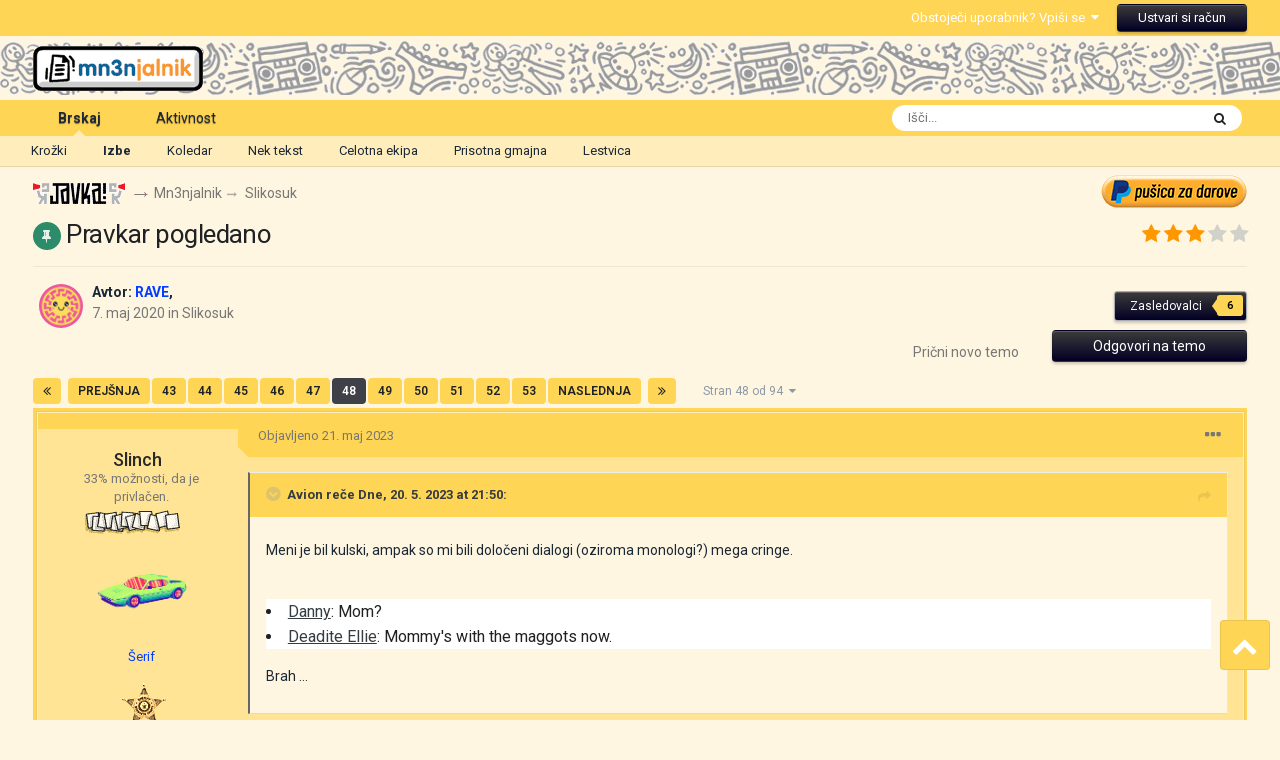

--- FILE ---
content_type: text/html;charset=UTF-8
request_url: https://mn3njalnik.com/index.php?/topic/101-pravkar-pogledano/page/48/
body_size: 40286
content:
<!DOCTYPE html>
<html lang="sl-SI" dir="ltr">
	<head>
		<meta charset="utf-8">
		<title>Pravkar pogledano - Stran 48 - Slikosuk - Mn3njalnik</title>
		
			
		
		

	<meta name="viewport" content="width=device-width, initial-scale=1">



	<meta name="twitter:card" content="summary_large_image" />




	
		
			
				<meta property="og:title" content="Pravkar pogledano">
			
		
	

	
		
			
				<meta property="og:type" content="website">
			
		
	

	
		
			
				<meta property="og:url" content="https://mn3njalnik.com/index.php?/topic/101-pravkar-pogledano/">
			
		
	

	
		
			
				<meta property="og:updated_time" content="2026-01-21T21:48:00Z">
			
		
	

	
		
			
				<meta property="og:image" content="https://mn3njalnik.com/uploads/monthly_2026_01/MotionPicture_26672_109_OneBattleAfterAnother_TeyanaTaylor_Perfidia_Headshot.jpg.756f7bba9c02d1201e0e4bbbcdf9ca30.jpg">
			
		
	

	
		
			
				<meta property="og:site_name" content="Mn3njalnik">
			
		
	

	
		
			
				<meta property="og:locale" content="sl_SI">
			
		
	


	
		<link rel="first" href="https://mn3njalnik.com/index.php?/topic/101-pravkar-pogledano/" />
	

	
		<link rel="prev" href="https://mn3njalnik.com/index.php?/topic/101-pravkar-pogledano/page/47/" />
	

	
		<link rel="next" href="https://mn3njalnik.com/index.php?/topic/101-pravkar-pogledano/page/49/" />
	

	
		<link rel="last" href="https://mn3njalnik.com/index.php?/topic/101-pravkar-pogledano/page/94/" />
	

	
		<link rel="canonical" href="https://mn3njalnik.com/index.php?/topic/101-pravkar-pogledano/page/48/" />
	

	
		<link as="style" rel="preload" href="https://mn3njalnik.com/applications/core/interface/ckeditor/ckeditor/skins/ips/editor.css?t=P1PF" />
	





<link rel="manifest" href="https://mn3njalnik.com/index.php?/manifest.webmanifest/">
<meta name="msapplication-config" content="https://mn3njalnik.com/index.php?/browserconfig.xml/">
<meta name="msapplication-starturl" content="/">
<meta name="application-name" content="Mn3njalnik">
<meta name="apple-mobile-web-app-title" content="Mn3njalnik">

	<meta name="theme-color" content="#ffd555">










<link rel="preload" href="//mn3njalnik.com/applications/core/interface/font/fontawesome-webfont.woff2?v=4.7.0" as="font" crossorigin="anonymous">
		


	<link rel="preconnect" href="https://fonts.googleapis.com">
	<link rel="preconnect" href="https://fonts.gstatic.com" crossorigin>
	
		<link href="https://fonts.googleapis.com/css2?family=Roboto:wght@300;400;500;600;700&display=swap" rel="stylesheet">
	



	<link rel='stylesheet' href='https://mn3njalnik.com/uploads/css_built_4/341e4a57816af3ba440d891ca87450ff_framework.css?v=033dba4a411765005123' media='all'>

	<link rel='stylesheet' href='https://mn3njalnik.com/uploads/css_built_4/05e81b71abe4f22d6eb8d1a929494829_responsive.css?v=033dba4a411765005123' media='all'>

	<link rel='stylesheet' href='https://mn3njalnik.com/uploads/css_built_4/20446cf2d164adcc029377cb04d43d17_flags.css?v=033dba4a411765005123' media='all'>

	<link rel='stylesheet' href='https://mn3njalnik.com/uploads/css_built_4/90eb5adf50a8c640f633d47fd7eb1778_core.css?v=033dba4a411765005123' media='all'>

	<link rel='stylesheet' href='https://mn3njalnik.com/uploads/css_built_4/5a0da001ccc2200dc5625c3f3934497d_core_responsive.css?v=033dba4a411765005123' media='all'>

	<link rel='stylesheet' href='https://mn3njalnik.com/uploads/css_built_4/24bd4821c74747f952801a16eb6c868a_main.css?v=033dba4a411765005123' media='all'>

	<link rel='stylesheet' href='https://mn3njalnik.com/uploads/css_built_4/13136374e1b49ed2a6386fef2a59fb0c_skins.css?v=033dba4a411765005123' media='all'>

	<link rel='stylesheet' href='https://mn3njalnik.com/uploads/css_built_4/62e269ced0fdab7e30e026f1d30ae516_forums.css?v=033dba4a411765005123' media='all'>

	<link rel='stylesheet' href='https://mn3njalnik.com/uploads/css_built_4/76e62c573090645fb99a15a363d8620e_forums_responsive.css?v=033dba4a411765005123' media='all'>

	<link rel='stylesheet' href='https://mn3njalnik.com/uploads/css_built_4/ebdea0c6a7dab6d37900b9190d3ac77b_topics.css?v=033dba4a411765005123' media='all'>





<link rel='stylesheet' href='https://mn3njalnik.com/uploads/css_built_4/258adbb6e4f3e83cd3b355f84e3fa002_custom.css?v=033dba4a411765005123' media='all'>




		
		

	
	<link rel='shortcut icon' href='https://mn3njalnik.com/uploads/monthly_2020_04/favicon.ico' type="image/x-icon">

		<!-- Global site tag (gtag.js) - Google Analytics -->
      <script async src="https://www.googletagmanager.com/gtag/js?id=G-BZT3YFNWB6"></script>
      <script>
          window.dataLayer = window.dataLayer || [];
          function gtag(){dataLayer.push(arguments);}
          gtag('js', new Date());
          gtag('config', 'G-BZT3YFNWB6');
      	</script>
		<script src="https://code.jquery.com/jquery-3.5.0.min.js" type="text/javascript" ></script>
		<script type="text/javascript">
		$(function() {
			var images = ['/uploads/images/1.gif', 
                          '/uploads/images/39.gif', 
                          '/uploads/images/40.gif', 
                          '/uploads/images/41.gif', 
                          '/uploads/images/42.gif',
                          '/uploads/images/43.gif',
                          '/uploads/images/44.gif',
                          '/uploads/images/45.gif',
                          '/uploads/images/46.gif',
                          '/uploads/images/47.gif',
                          '/uploads/images/48.gif',
                          '/uploads/images/49.gif',
                          '/uploads/images/50.gif',
                          '/uploads/images/51.gif',
                          '/uploads/images/52.gif',
                          '/uploads/images/53.gif',
                          '/uploads/images/54.gif',
                          '/uploads/images/55.gif',
                          '/uploads/images/56.gif',
                          '/uploads/images/57.gif'
                         ];
			var randomIndex = Math.floor(Math.random() * images.length);
			if ($(window).width() >= 751) {
				$('#ipsLayout_header header').css({'background-image': 'url(' + images[randomIndex] + '), linear-gradient(0deg, rgba(255,213,85,1) 0%, rgba(255,213,85,1) 36px, rgba(255,246,225,1) 36px, rgba(255,246,225,1) 100%)'});
			} else if ($(window).width() < 751) {
				$('#ipsLayout_header header').css({'background-image': 'url(' + images[randomIndex] + '), linear-gradient(0deg, rgba(255,246,225,1) 0%, rgba(255,246,225,1) 36px, rgba(255,246,225,1) 36px, rgba(255,246,225,1) 100%)'});
			}
			$(window).resize(function() {
				if ($(this).width() >= 751) {
					$('#ipsLayout_header header').css({'background-image': 'url(' + images[randomIndex] + '), linear-gradient(0deg, rgba(255,213,85,1) 0%, rgba(255,213,85,1) 36px, rgba(255,246,225,1) 36px, rgba(255,246,225,1) 100%)'});
				} else if ($(this).width() < 751) {
					$('#ipsLayout_header header').css({'background-image': 'url(' + images[randomIndex] + '), linear-gradient(0deg, rgba(255,246,225,1) 0%, rgba(255,246,225,1) 36px, rgba(255,246,225,1) 36px, rgba(255,246,225,1) 100%)'});
				}
			});
		});
		</script>
		<script>
		$(function() {
			var btn = $('#scrollUpBtn');
			btn.on('click', function(e) {
			  e.preventDefault();
			  $('html, body').animate({scrollTop:0}, '300');
			});
		});
        </script>
	</head>
	<body class="ipsApp ipsApp_front ipsJS_none ipsClearfix" data-controller="core.front.core.app"  data-message=""  data-pageapp="forums" data-pagelocation="front" data-pagemodule="forums" data-pagecontroller="topic" data-pageid="101"  >
		<a href="#ipsLayout_mainArea" class="ipsHide" title="Pojdi na osnovno vsebino na strani" accesskey="m">Skoči na vsebino</a>
		
			<div id="ipsLayout_header" class="ipsClearfix">
				





				
<ul id='elMobileNav' class='ipsResponsive_hideDesktop' data-controller='core.front.core.mobileNav'>
	
		
			
			
				
				
			
				
					<li id='elMobileBreadcrumb'>
						<a href='https://mn3njalnik.com/index.php?/forum/8-slikosuk/'>
							<span>Slikosuk</span>
						</a>
					</li>
				
				
			
				
				
			
		
	
	
	
	<li >
		<a data-action="defaultStream" href='https://mn3njalnik.com/index.php?/discover/'><i class="fa fa-newspaper-o" aria-hidden="true"></i></a>
	</li>

	

	
		<li class='ipsJS_show'>
			<a href='https://mn3njalnik.com/index.php?/search/'><i class='fa fa-search'></i></a>
		</li>
	
	
	<li data-ipsDrawer data-ipsDrawer-drawerElem='#elMobileDrawer'>
		<a href='#'>
			
			
				
			
			
			
			<i class='fa fa-navicon'></i>
		</a>
	</li>
</ul>
				<header>
					<div class="ipsLayout_container">
						
							

	<div class="userBar_ribbon">
	<div style="width: 98%;height: 36px;padding: 0 20px;margin: 0 auto;text-align: right;">
	<ul id="elUserNav" class="ipsList_inline cSignedOut ipsResponsive_showDesktop">
		
		
	


	<li class='cUserNav_icon ipsHide' id='elCart_container'></li>
	<li class='elUserNav_sep ipsHide' id='elCart_sep'></li>

<li id="elSignInLink">
			<a href="https://mn3njalnik.com/index.php?/login/" data-ipsmenu-closeonclick="false" data-ipsmenu id="elUserSignIn">
				Obstoječi uporabnik? Vpiši se  <i class="fa fa-caret-down"></i>
			</a>
			
<div id='elUserSignIn_menu' class='ipsMenu ipsMenu_auto ipsHide'>
	<form accept-charset='utf-8' method='post' action='https://mn3njalnik.com/index.php?/login/'>
		<input type="hidden" name="csrfKey" value="d67e139361680808573b5a0ed58e407c">
		<input type="hidden" name="ref" value="aHR0cHM6Ly9tbjNuamFsbmlrLmNvbS9pbmRleC5waHA/L3RvcGljLzEwMS1wcmF2a2FyLXBvZ2xlZGFuby9wYWdlLzQ4Lw==">
		<div data-role="loginForm">
			
			
			
				
<div class="ipsPad ipsForm ipsForm_vertical">
	<h4 class="ipsType_sectionHead">Vpiši se</h4>
	<br><br>
	<ul class='ipsList_reset'>
		<li class="ipsFieldRow ipsFieldRow_noLabel ipsFieldRow_fullWidth">
			
			
				<input type="text" placeholder="Prikazno ime ali epoštni naslov" name="auth" autocomplete="email">
			
		</li>
		<li class="ipsFieldRow ipsFieldRow_noLabel ipsFieldRow_fullWidth">
			<input type="password" placeholder="Geslo" name="password" autocomplete="current-password">
		</li>
		<li class="ipsFieldRow ipsFieldRow_checkbox ipsClearfix">
			<span class="ipsCustomInput">
				<input type="checkbox" name="remember_me" id="remember_me_checkbox" value="1" checked aria-checked="true">
				<span></span>
			</span>
			<div class="ipsFieldRow_content">
				<label class="ipsFieldRow_label" for="remember_me_checkbox">Zapomni si me</label>
				<span class="ipsFieldRow_desc">Ni priporočjivo na javnih računalnikih</span>
			</div>
		</li>
		<li class="ipsFieldRow ipsFieldRow_fullWidth">
			<button type="submit" name="_processLogin" value="usernamepassword" class="ipsButton ipsButton_primary ipsButton_small" id="elSignIn_submit">Vpiši se</button>
			
				<p class="ipsType_right ipsType_small">
					
						<a href='https://mn3njalnik.com/index.php?/lostpassword/' data-ipsDialog data-ipsDialog-title='Sem dementor. Aja, ne, dementen!'>
					
					Sem dementor. Aja, ne, dementen!</a>
				</p>
			
		</li>
	</ul>
</div>
			
		</div>
	</form>
</div>
		</li>
		
			<li>
				
					<a href="https://mn3njalnik.com/index.php?/register/"  id="elRegisterButton" class="ipsButton ipsButton_normal ipsButton_primary">Ustvari si račun</a>
				
			</li>
		
	</ul>
	</div>
	</div>

						
						


<div style="width: 98%;margin: 0 auto;padding: 0 20px;"><a href='https://mn3njalnik.com/' id='elLogo' accesskey='1'><img src="https://mn3njalnik.com/uploads/monthly_2022_10/11_logo_new.gif.387d60002993f358a4f6e2df8558f360.gif" alt='Mn3njalnik'></a></div>

					</div>
					<a target="_blank" class="pusicaNav" href="https://paypal.me/zabavnik" style="position: absolute;top: 104px;right: 10px;"><img src="uploads/images/Pusica.gif"></a>
				</header>
				

	<nav data-controller='core.front.core.navBar' class=' ipsResponsive_showDesktop'>
		<div class='ipsNavBar_primary ipsLayout_container '>
			<ul data-role="primaryNavBar" class='ipsClearfix'>
				


	
		
		
			
		
		<li class='ipsNavBar_active' data-active id='elNavSecondary_1' data-role="navBarItem" data-navApp="core" data-navExt="CustomItem">
			
			
				<a href="https://mn3njalnik.com"  data-navItem-id="1" data-navDefault>
					Brskaj<span class='ipsNavBar_active__identifier'></span>
				</a>
			
			
				<ul class='ipsNavBar_secondary ' data-role='secondaryNavBar'>
					


	
		
		
		<li  id='elNavSecondary_3' data-role="navBarItem" data-navApp="core" data-navExt="Clubs">
			
			
				<a href="https://mn3njalnik.com/index.php?/clubs/"  data-navItem-id="3" >
					Krožki<span class='ipsNavBar_active__identifier'></span>
				</a>
			
			
		</li>
	
	

	
		
		
			
		
		<li class='ipsNavBar_active' data-active id='elNavSecondary_10' data-role="navBarItem" data-navApp="forums" data-navExt="Forums">
			
			
				<a href="https://mn3njalnik.com/index.php"  data-navItem-id="10" data-navDefault>
					Izbe<span class='ipsNavBar_active__identifier'></span>
				</a>
			
			
		</li>
	
	

	
		
		
		<li  id='elNavSecondary_29' data-role="navBarItem" data-navApp="calendar" data-navExt="Calendar">
			
			
				<a href="https://mn3njalnik.com/index.php?/events/"  data-navItem-id="29" >
					Koledar<span class='ipsNavBar_active__identifier'></span>
				</a>
			
			
		</li>
	
	

	
		
		
		<li  id='elNavSecondary_30' data-role="navBarItem" data-navApp="core" data-navExt="Guidelines">
			
			
				<a href="https://mn3njalnik.com/index.php?/guidelines/"  data-navItem-id="30" >
					Nek tekst<span class='ipsNavBar_active__identifier'></span>
				</a>
			
			
		</li>
	
	

	
		
		
		<li  id='elNavSecondary_31' data-role="navBarItem" data-navApp="core" data-navExt="StaffDirectory">
			
			
				<a href="https://mn3njalnik.com/index.php?/staff/"  data-navItem-id="31" >
					Celotna ekipa<span class='ipsNavBar_active__identifier'></span>
				</a>
			
			
		</li>
	
	

	
		
		
		<li  id='elNavSecondary_32' data-role="navBarItem" data-navApp="core" data-navExt="OnlineUsers">
			
			
				<a href="https://mn3njalnik.com/index.php?/online/"  data-navItem-id="32" >
					Prisotna gmajna<span class='ipsNavBar_active__identifier'></span>
				</a>
			
			
		</li>
	
	

	
		
		
		<li  id='elNavSecondary_33' data-role="navBarItem" data-navApp="core" data-navExt="Leaderboard">
			
			
				<a href="https://mn3njalnik.com/index.php?/leaderboard/"  data-navItem-id="33" >
					Lestvica<span class='ipsNavBar_active__identifier'></span>
				</a>
			
			
		</li>
	
	

					<li class='ipsHide' id='elNavigationMore_1' data-role='navMore'>
						<a href='#' data-ipsMenu data-ipsMenu-appendTo='#elNavigationMore_1' id='elNavigationMore_1_dropdown'>Več <i class='fa fa-caret-down'></i></a>
						<ul class='ipsHide ipsMenu ipsMenu_auto' id='elNavigationMore_1_dropdown_menu' data-role='moreDropdown'></ul>
					</li>
				</ul>
			
		</li>
	
	

	
		
		
		<li  id='elNavSecondary_2' data-role="navBarItem" data-navApp="core" data-navExt="CustomItem">
			
			
				<a href="https://mn3njalnik.com/index.php?/discover/"  data-navItem-id="2" >
					Aktivnost<span class='ipsNavBar_active__identifier'></span>
				</a>
			
			
				<ul class='ipsNavBar_secondary ipsHide' data-role='secondaryNavBar'>
					


	
		
		
		<li  id='elNavSecondary_4' data-role="navBarItem" data-navApp="core" data-navExt="AllActivity">
			
			
				<a href="https://mn3njalnik.com/index.php?/discover/"  data-navItem-id="4" >
					Vsa aktivnost<span class='ipsNavBar_active__identifier'></span>
				</a>
			
			
		</li>
	
	

	
	

	
	

	
	

	
		
		
		<li  id='elNavSecondary_8' data-role="navBarItem" data-navApp="core" data-navExt="Search">
			
			
				<a href="https://mn3njalnik.com/index.php?/search/"  data-navItem-id="8" >
					Išči<span class='ipsNavBar_active__identifier'></span>
				</a>
			
			
		</li>
	
	

	
	

					<li class='ipsHide' id='elNavigationMore_2' data-role='navMore'>
						<a href='#' data-ipsMenu data-ipsMenu-appendTo='#elNavigationMore_2' id='elNavigationMore_2_dropdown'>Več <i class='fa fa-caret-down'></i></a>
						<ul class='ipsHide ipsMenu ipsMenu_auto' id='elNavigationMore_2_dropdown_menu' data-role='moreDropdown'></ul>
					</li>
				</ul>
			
		</li>
	
	

	
		
		
		<li  id='elNavSecondary_11' data-role="navBarItem" data-navApp="nexus" data-navExt="Store">
			
			
				<a href="https://mn3njalnik.com/index.php?/store/"  data-navItem-id="11" >
					Trgovina<span class='ipsNavBar_active__identifier'></span>
				</a>
			
			
				<ul class='ipsNavBar_secondary ipsHide' data-role='secondaryNavBar'>
					


	
		
		
		<li  id='elNavSecondary_12' data-role="navBarItem" data-navApp="nexus" data-navExt="Store">
			
			
				<a href="https://mn3njalnik.com/index.php?/store/"  data-navItem-id="12" >
					Trgovina<span class='ipsNavBar_active__identifier'></span>
				</a>
			
			
		</li>
	
	

	
	

	
		
		
		<li  id='elNavSecondary_14' data-role="navBarItem" data-navApp="nexus" data-navExt="Subscriptions">
			
			
				<a href="https://mn3njalnik.com/index.php?/subscriptions/"  data-navItem-id="14" >
					Naročnine<span class='ipsNavBar_active__identifier'></span>
				</a>
			
			
		</li>
	
	

	
		
		
		<li  id='elNavSecondary_15' data-role="navBarItem" data-navApp="nexus" data-navExt="Donations">
			
			
				<a href="https://mn3njalnik.com/index.php?/clients/donations/"  data-navItem-id="15" >
					Nabirka<span class='ipsNavBar_active__identifier'></span>
				</a>
			
			
		</li>
	
	

	
	

	
	

	
	

					<li class='ipsHide' id='elNavigationMore_11' data-role='navMore'>
						<a href='#' data-ipsMenu data-ipsMenu-appendTo='#elNavigationMore_11' id='elNavigationMore_11_dropdown'>Več <i class='fa fa-caret-down'></i></a>
						<ul class='ipsHide ipsMenu ipsMenu_auto' id='elNavigationMore_11_dropdown_menu' data-role='moreDropdown'></ul>
					</li>
				</ul>
			
		</li>
	
	

	
		
		
		<li  id='elNavSecondary_26' data-role="navBarItem" data-navApp="core" data-navExt="CustomItem">
			
			
				<a href="https://mn3njalnik.com/index.php?/support/"  data-navItem-id="26" >
					Support<span class='ipsNavBar_active__identifier'></span>
				</a>
			
			
				<ul class='ipsNavBar_secondary ipsHide' data-role='secondaryNavBar'>
					


	
	

	
	

					<li class='ipsHide' id='elNavigationMore_26' data-role='navMore'>
						<a href='#' data-ipsMenu data-ipsMenu-appendTo='#elNavigationMore_26' id='elNavigationMore_26_dropdown'>Več <i class='fa fa-caret-down'></i></a>
						<ul class='ipsHide ipsMenu ipsMenu_auto' id='elNavigationMore_26_dropdown_menu' data-role='moreDropdown'></ul>
					</li>
				</ul>
			
		</li>
	
	

	
		
		
		<li  id='elNavSecondary_35' data-role="navBarItem" data-navApp="chatbox" data-navExt="Chatbox">
			
			
				<a href="https://mn3njalnik.com/index.php?/chatbox/"  data-navItem-id="35" >
					Chat<span class='ipsNavBar_active__identifier'></span>
				</a>
			
			
		</li>
	
	

				<li class='ipsHide' id='elNavigationMore' data-role='navMore'>
					<a href='#' data-ipsMenu data-ipsMenu-appendTo='#elNavigationMore' id='elNavigationMore_dropdown'>Več</a>
					<ul class='ipsNavBar_secondary ipsHide' data-role='secondaryNavBar'>
						<li class='ipsHide' id='elNavigationMore_more' data-role='navMore'>
							<a href='#' data-ipsMenu data-ipsMenu-appendTo='#elNavigationMore_more' id='elNavigationMore_more_dropdown'>Več <i class='fa fa-caret-down'></i></a>
							<ul class='ipsHide ipsMenu ipsMenu_auto' id='elNavigationMore_more_dropdown_menu' data-role='moreDropdown'></ul>
						</li>
					</ul>
				</li>
			</ul>
			

	<div id="elSearchWrapper">
		<div id='elSearch' data-controller="core.front.core.quickSearch">
			<form accept-charset='utf-8' action='//mn3njalnik.com/index.php?/search/&amp;do=quicksearch' method='post'>
                <input type='search' id='elSearchField' placeholder='Išči...' name='q' autocomplete='off' aria-label='Išči'>
                <details class='cSearchFilter'>
                    <summary class='cSearchFilter__text'></summary>
                    <ul class='cSearchFilter__menu'>
                        
                        <li><label><input type="radio" name="type" value="all" ><span class='cSearchFilter__menuText'>Kjerkoli</span></label></li>
                        
                            
                                <li><label><input type="radio" name="type" value='contextual_{&quot;type&quot;:&quot;forums_topic&quot;,&quot;nodes&quot;:8}' checked><span class='cSearchFilter__menuText'>V tej izbi</span></label></li>
                            
                                <li><label><input type="radio" name="type" value='contextual_{&quot;type&quot;:&quot;forums_topic&quot;,&quot;item&quot;:101}' checked><span class='cSearchFilter__menuText'>V tej temi</span></label></li>
                            
                        
                        
                            <li><label><input type="radio" name="type" value="core_statuses_status"><span class='cSearchFilter__menuText'>Posodobitve statusa</span></label></li>
                        
                            <li><label><input type="radio" name="type" value="forums_topic"><span class='cSearchFilter__menuText'>Teme</span></label></li>
                        
                            <li><label><input type="radio" name="type" value="nexus_package_item"><span class='cSearchFilter__menuText'>Products</span></label></li>
                        
                            <li><label><input type="radio" name="type" value="calendar_event"><span class='cSearchFilter__menuText'>Dogodki</span></label></li>
                        
                            <li><label><input type="radio" name="type" value="core_members"><span class='cSearchFilter__menuText'>Tovariši in tovarišice</span></label></li>
                        
                    </ul>
                </details>
				<button class='cSearchSubmit' type="submit" aria-label='Išči'><i class="fa fa-search"></i></button>
			</form>
		</div>
	</div>

		</div>
	</nav>

			</div>
		
		<main id="ipsLayout_body" class="ipsLayout_container">
			<div id="ipsLayout_contentArea">
				<div id="ipsLayout_contentWrapper">
					
<nav class='ipsBreadcrumb ipsBreadcrumb_top ipsFaded_withHover'>
	

	<ul class='ipsList_inline ipsPos_right'>
		
		<li >
			<a target="_blank" href="https://paypal.me/zabavnik"><img src="uploads/images/Pusica.gif"></a>
		</li>
	</ul>

	<ul data-role="breadcrumbList">
      	<li>
			<span class="nav_sep"><a href="http://javka.mn3njalnik.com/"><img src="uploads/images/logo_nav.gif"></a></span>
		</li>
		<li>
			<a title="Mn3njalnik" href='https://mn3njalnik.com/'>
				<span><i class='fa fa-home'></i> Mn3njalnik</span>
			</a>
		</li>
		
		
			<li>
				
					<a href='https://mn3njalnik.com/index.php?/forum/7-umetnost-ustvarjalnost-in-fizkultura/'>
						<span><i class='fa fa-long-arrow-right'></i> Umetnost, ustvarjalnost in (fiz)kultura</span>
					</a>
				
			</li>
		
			<li>
				
					<a href='https://mn3njalnik.com/index.php?/forum/8-slikosuk/'>
						<span><i class='fa fa-long-arrow-right'></i> Slikosuk</span>
					</a>
				
			</li>
		
			<li>
				
					<a href="">
						<span>Pravkar pogledano</span>
					</a>
				
			</li>
		
	</ul>
</nav>
					
					<div id="ipsLayout_mainArea">
						
						
						
						

	




	<div class='cWidgetContainer '  data-role='widgetReceiver' data-orientation='horizontal' data-widgetArea='header'>
		<ul class='ipsList_reset'>
			
				
					
					<li class='ipsWidget ipsWidget_horizontal ipsBox  ipsWidgetHide ipsHide ' data-blockID='app_chatbox_chatboxWidget_lp0d12l8j' data-blockConfig="true" data-blockTitle="Chat Room" data-blockErrorMessage="This block cannot be shown. This could be because it needs configuring, is unable to show on this page, or will show after reloading this page."  data-controller='core.front.widgets.block'></li>
				
			
		</ul>
	</div>

						


<div class='ipsPageHeader ipsResponsive_pull ipsBox ipsPadding sm:ipsPadding:half ipsMargin_bottom'>
	
	<div class='ipsFlex ipsFlex-ai:center ipsFlex-fw:wrap ipsGap:4'>
		<div class='ipsFlex-flex:11'>
			<h1 class='ipsType_pageTitle ipsContained_container'>
				
					
					
						<span><span class="ipsBadge ipsBadge_icon ipsBadge_positive" data-ipsTooltip title='Pripeto'><i class='fa fa-thumb-tack'></i></span></span>
					
					
				

				
				
					<span class='ipsType_break ipsContained'>
						<span>Pravkar pogledano</span>
					</span>
				
			</h1>
			
			
		</div>
		
			<div class='ipsFlex-flex:00 ipsType_light'>
				
				
<div  class='ipsClearfix ipsRating  ipsRating_veryLarge'>
	
	<ul class='ipsRating_collective'>
		
			
				<li class='ipsRating_on'>
					<i class='fa fa-star'></i>
				</li>
			
		
			
				<li class='ipsRating_on'>
					<i class='fa fa-star'></i>
				</li>
			
		
			
				<li class='ipsRating_on'>
					<i class='fa fa-star'></i>
				</li>
			
		
			
				<li class='ipsRating_off'>
					<i class='fa fa-star'></i>
				</li>
			
		
			
				<li class='ipsRating_off'>
					<i class='fa fa-star'></i>
				</li>
			
		
	</ul>
</div>
			</div>
		
	</div>
	<hr class='ipsHr'>
	<div class='ipsPageHeader__meta ipsFlex ipsFlex-jc:between ipsFlex-ai:center ipsFlex-fw:wrap ipsGap:3'>
		<div class='ipsFlex-flex:11'>
			<div class='ipsPhotoPanel ipsPhotoPanel_mini ipsPhotoPanel_notPhone ipsClearfix'>
				


	<a href="https://mn3njalnik.com/index.php?/profile/11318-rave/" rel="nofollow" data-ipsHover data-ipsHover-width="370" data-ipsHover-target="https://mn3njalnik.com/index.php?/profile/11318-rave/&amp;do=hovercard" class="ipsUserPhoto ipsUserPhoto_mini" title="Pojdi na profil RAVE">
		<img src='https://mn3njalnik.com/uploads/monthly_2025_02/sunny.thumb.png.444c6c8e6e0be899998dc7acc6106b95.png' alt='RAVE' loading="lazy">
	</a>

				<div>
					<p class='ipsType_reset ipsType_blendLinks'>
						<span class='ipsType_normal'>
						
							<strong>Avtor: 


<a href='https://mn3njalnik.com/index.php?/profile/11318-rave/' rel="nofollow" data-ipsHover data-ipsHover-width='370' data-ipsHover-target='https://mn3njalnik.com/index.php?/profile/11318-rave/&amp;do=hovercard&amp;referrer=https%253A%252F%252Fmn3njalnik.com%252Findex.php%253F%252Ftopic%252F101-pravkar-pogledano%252Fpage%252F48%252F' title="Pojdi na profil RAVE" class="ipsType_break"><span style='color:#033dff'>RAVE</span></a>,</strong><br />
							<span class='ipsType_light'><time datetime='2020-05-07T16:37:18Z' title='07. 05. 2020 16:37 ' data-short='May 7, 2020'>7. maj 2020</time> in <a href="https://mn3njalnik.com/index.php?/forum/8-slikosuk/">Slikosuk</a></span>
						
						</span>
					</p>
				</div>
			</div>
		</div>
		
			<div class='ipsFlex-flex:01 ipsResponsive_hidePhone'>
				<div class='ipsFlex ipsFlex-ai:center ipsFlex-jc:center ipsGap:3 ipsGap_row:0'>
					
						


					
					



					

<div data-followApp='forums' data-followArea='topic' data-followID='101' data-controller='core.front.core.followButton'>
	

	<a href='https://mn3njalnik.com/index.php?/login/' rel="nofollow" class="ipsFollow ipsPos_middle ipsButton ipsButton_light ipsButton_verySmall " data-role="followButton" data-ipsTooltip title='Vpiši se za sledenje'>
		<span>Zasledovalci</span>
		<span class='ipsCommentCount'>6</span>
	</a>

</div>
				</div>
			</div>
					
	</div>
	
	
</div>






<div class='ipsClearfix'>
	<ul class="ipsToolList ipsToolList_horizontal ipsClearfix ipsSpacer_both ">
		
			<li class='ipsToolList_primaryAction'>
				<span data-controller='forums.front.topic.reply'>
					
						<a href='#replyForm' class='ipsButton ipsButton_important ipsButton_medium ipsButton_fullWidth' data-action='replyToTopic'>Odgovori na temo</a>
					
				</span>
			</li>
		
		
			<li class='ipsResponsive_hidePhone'>
				
					<a href="https://mn3njalnik.com/index.php?/forum/8-slikosuk/&amp;do=add" class='ipsButton ipsButton_link ipsButton_medium ipsButton_fullWidth' title='Prični z novo temo v izbi'>Prični novo temo</a>
				
			</li>
		
		
	</ul>
</div>

<div id='comments' data-controller='core.front.core.commentFeed,forums.front.topic.view, core.front.core.ignoredComments' data-autoPoll data-baseURL='https://mn3njalnik.com/index.php?/topic/101-pravkar-pogledano/'  data-feedID='topic-101' class='cTopic ipsClear ipsSpacer_top'>
	
			

				<div class="ipsBox ipsResponsive_pull ipsPadding:half ipsClearfix ipsClear ipsMargin_bottom">
					
					
						


	
	<ul class='ipsPagination' id='elPagination_a395a7d45971744a8ad760e49156007c_1574686786' data-ipsPagination-seoPagination='true' data-pages='94' data-ipsPagination  data-ipsPagination-pages="94" data-ipsPagination-perPage='30'>
		
			
				<li class='ipsPagination_first'><a href='https://mn3njalnik.com/index.php?/topic/101-pravkar-pogledano/#comments' rel="first" data-page='1' data-ipsTooltip title='Prva stran'><i class='fa fa-angle-double-left'></i></a></li>
				<li class='ipsPagination_prev'><a href='https://mn3njalnik.com/index.php?/topic/101-pravkar-pogledano/page/47/#comments' rel="prev" data-page='47' data-ipsTooltip title='Prejšnja stran'>Prejšnja</a></li>
				
					<li class='ipsPagination_page'><a href='https://mn3njalnik.com/index.php?/topic/101-pravkar-pogledano/page/43/#comments' data-page='43'>43</a></li>
				
					<li class='ipsPagination_page'><a href='https://mn3njalnik.com/index.php?/topic/101-pravkar-pogledano/page/44/#comments' data-page='44'>44</a></li>
				
					<li class='ipsPagination_page'><a href='https://mn3njalnik.com/index.php?/topic/101-pravkar-pogledano/page/45/#comments' data-page='45'>45</a></li>
				
					<li class='ipsPagination_page'><a href='https://mn3njalnik.com/index.php?/topic/101-pravkar-pogledano/page/46/#comments' data-page='46'>46</a></li>
				
					<li class='ipsPagination_page'><a href='https://mn3njalnik.com/index.php?/topic/101-pravkar-pogledano/page/47/#comments' data-page='47'>47</a></li>
				
			
			<li class='ipsPagination_page ipsPagination_active'><a href='https://mn3njalnik.com/index.php?/topic/101-pravkar-pogledano/page/48/#comments' data-page='48'>48</a></li>
			
				
					<li class='ipsPagination_page'><a href='https://mn3njalnik.com/index.php?/topic/101-pravkar-pogledano/page/49/#comments' data-page='49'>49</a></li>
				
					<li class='ipsPagination_page'><a href='https://mn3njalnik.com/index.php?/topic/101-pravkar-pogledano/page/50/#comments' data-page='50'>50</a></li>
				
					<li class='ipsPagination_page'><a href='https://mn3njalnik.com/index.php?/topic/101-pravkar-pogledano/page/51/#comments' data-page='51'>51</a></li>
				
					<li class='ipsPagination_page'><a href='https://mn3njalnik.com/index.php?/topic/101-pravkar-pogledano/page/52/#comments' data-page='52'>52</a></li>
				
					<li class='ipsPagination_page'><a href='https://mn3njalnik.com/index.php?/topic/101-pravkar-pogledano/page/53/#comments' data-page='53'>53</a></li>
				
				<li class='ipsPagination_next'><a href='https://mn3njalnik.com/index.php?/topic/101-pravkar-pogledano/page/49/#comments' rel="next" data-page='49' data-ipsTooltip title='Naslednja stran'>Naslednja</a></li>
				<li class='ipsPagination_last'><a href='https://mn3njalnik.com/index.php?/topic/101-pravkar-pogledano/page/94/#comments' rel="last" data-page='94' data-ipsTooltip title='Zadnja stran'><i class='fa fa-angle-double-right'></i></a></li>
			
			
				<li class='ipsPagination_pageJump'>
					<a href='#' data-ipsMenu data-ipsMenu-closeOnClick='false' data-ipsMenu-appendTo='#elPagination_a395a7d45971744a8ad760e49156007c_1574686786' id='elPagination_a395a7d45971744a8ad760e49156007c_1574686786_jump'>Stran 48 od 94 &nbsp;<i class='fa fa-caret-down'></i></a>
					<div class='ipsMenu ipsMenu_narrow ipsPadding ipsHide' id='elPagination_a395a7d45971744a8ad760e49156007c_1574686786_jump_menu'>
						<form accept-charset='utf-8' method='post' action='https://mn3njalnik.com/index.php?/topic/101-pravkar-pogledano/#comments' data-role="pageJump" data-baseUrl='#'>
							<ul class='ipsForm ipsForm_horizontal'>
								<li class='ipsFieldRow'>
									<input type='number' min='1' max='94' placeholder='Stran številka' class='ipsField_fullWidth' name='page'>
								</li>
								<li class='ipsFieldRow ipsFieldRow_fullWidth'>
									<input type='submit' class='ipsButton_fullWidth ipsButton ipsButton_verySmall ipsButton_primary' value='Pojdi'>
								</li>
							</ul>
						</form>
					</div>
				</li>
			
		
	</ul>

					
				</div>
			
	

	

<div data-controller='core.front.core.recommendedComments' data-url='https://mn3njalnik.com/index.php?/topic/101-pravkar-pogledano/&amp;recommended=comments' class='ipsRecommendedComments ipsHide'>
	<div data-role="recommendedComments">
		<h2 class='ipsType_sectionHead ipsType_large ipsType_bold ipsMargin_bottom'>Priporočeni prispevki</h2>
		
	</div>
</div>
	
	<div id="elPostFeed" data-role='commentFeed' data-controller='core.front.core.moderation' >
		<form action="https://mn3njalnik.com/index.php?/topic/101-pravkar-pogledano/page/48/&amp;csrfKey=d67e139361680808573b5a0ed58e407c&amp;do=multimodComment" method="post" data-ipsPageAction data-role='moderationTools'>
			
			
				

					

					
					



<a id='comment-991209'></a>
<article  id='elComment_991209' class='cPost ipsBox ipsResponsive_pull  ipsComment  ipsComment_parent ipsClearfix ipsClear ipsColumns ipsColumns_noSpacing ipsColumns_collapsePhone    '>
	

	

	<div class='cAuthorPane_mobile ipsResponsive_showPhone'>
		<div class='cAuthorPane_photo'>
			<div class='cAuthorPane_photoWrap'>
				


	<a href="https://mn3njalnik.com/index.php?/profile/17264-slinch/" rel="nofollow" data-ipsHover data-ipsHover-width="370" data-ipsHover-target="https://mn3njalnik.com/index.php?/profile/17264-slinch/&amp;do=hovercard" class="ipsUserPhoto ipsUserPhoto_large" title="Pojdi na profil Slinch">
		<img src='https://mn3njalnik.com/uploads/monthly_2023_08/pngegggggg.thumb.png.a5381ebdfc9b992f959c583a56478ed9.png' alt='Slinch' loading="lazy">
	</a>

				
				<span class="cAuthorPane_badge cAuthorPane_badge--moderator" data-ipsTooltip title="Slinch ti lahko stori silo. Čuvaj se!"></span>
				
				
					<a href="https://mn3njalnik.com/index.php?/profile/17264-slinch/badges/" rel="nofollow">
						
<img src='https://mn3njalnik.com/uploads/monthly_2022_12/sporocila_13.gif.45075b7a8a16b31e898f7821eb00c726.gif' class="cAuthorPane_badge cAuthorPane_badge--rank ipsOutline ipsOutline:2px">
					</a>
				
			</div>
		</div>
		<div class='cAuthorPane_content'>
			<h3 class='ipsType_sectionHead cAuthorPane_author ipsType_break ipsType_blendLinks ipsFlex ipsFlex-ai:center'>
				


<a href='https://mn3njalnik.com/index.php?/profile/17264-slinch/' rel="nofollow" data-ipsHover data-ipsHover-width='370' data-ipsHover-target='https://mn3njalnik.com/index.php?/profile/17264-slinch/&amp;do=hovercard&amp;referrer=https%253A%252F%252Fmn3njalnik.com%252Findex.php%253F%252Ftopic%252F101-pravkar-pogledano%252Fpage%252F48%252F' title="Pojdi na profil Slinch" class="ipsType_break"><span style='color:#033dff'>Slinch</span></a>
			</h3>
			<div class='ipsType_light ipsType_reset'>
				<a href='https://mn3njalnik.com/index.php?/topic/101-pravkar-pogledano/&amp;do=findComment&amp;comment=991209' rel="nofollow" class='ipsType_blendLinks'>Objavljeno <time datetime='2023-05-21T11:00:04Z' title='21. 05. 2023 11:00 ' data-short='May 21, 2023'>21. maj 2023</time></a>
				
			</div>
		</div>
	</div>
	<aside class='ipsComment_author cAuthorPane ipsColumn ipsColumn_medium ipsResponsive_hidePhone'>
		<h3 class='ipsType_sectionHead cAuthorPane_author ipsType_blendLinks ipsType_break'><strong>


<a href='https://mn3njalnik.com/index.php?/profile/17264-slinch/' rel="nofollow" data-ipsHover data-ipsHover-width='370' data-ipsHover-target='https://mn3njalnik.com/index.php?/profile/17264-slinch/&amp;do=hovercard&amp;referrer=https%253A%252F%252Fmn3njalnik.com%252Findex.php%253F%252Ftopic%252F101-pravkar-pogledano%252Fpage%252F48%252F' title="Pojdi na profil Slinch" class="ipsType_break">Slinch</a></strong>
			
		</h3>
		
			<p class='ipsReact_overview ipsType_blendLinks'>33% možnosti, da je privlačen.</p>
		
		
			<p class='ipsReact_overview ipsType_blendLinks'>
<img src='https://mn3njalnik.com/uploads/monthly_2022_12/sporocila_13.gif.45075b7a8a16b31e898f7821eb00c726.gif' class=""></p>
		
		<ul class='cAuthorPane_info ipsList_reset'>
			<li data-role='photo' class='cAuthorPane_photo'>
				<div class='cAuthorPane_photoWrap'>
					


	<a href="https://mn3njalnik.com/index.php?/profile/17264-slinch/" rel="nofollow" data-ipsHover data-ipsHover-width="370" data-ipsHover-target="https://mn3njalnik.com/index.php?/profile/17264-slinch/&amp;do=hovercard" class="ipsUserPhoto ipsUserPhoto_large" title="Pojdi na profil Slinch">
		<img src='https://mn3njalnik.com/uploads/monthly_2023_08/pngegggggg.thumb.png.a5381ebdfc9b992f959c583a56478ed9.png' alt='Slinch' loading="lazy">
	</a>

					
						<span class="cAuthorPane_badge cAuthorPane_badge--moderator" data-ipsTooltip title="Slinch ti lahko stori silo. Čuvaj se!"></span>
					
					
						
<img src='https://mn3njalnik.com/uploads/monthly_2022_12/sporocila_13.gif.45075b7a8a16b31e898f7821eb00c726.gif' class="cAuthorPane_badge cAuthorPane_badge--rank ipsOutline ipsOutline:2px">
					
				</div>
			</li>
			
				<li data-role='group'><span style='color:#033dff'>Šerif</span></li>
				
					<li data-role='group-icon'><img src='https://mn3njalnik.com/uploads/monthly_2020_04/zvezda.gif.92e62dc29930272d6ecba4c7c40f54f3.gif' alt='' class='cAuthorGroupIcon'></li>
				
			
			
				<li data-role='stats' class='ipsMargin_top'>
					<ul class="ipsList_reset ipsType_light ipsFlex ipsFlex-ai:center ipsFlex-jc:center ipsGap_row:2 cAuthorPane_stats">
						<li>
							
								<a href="https://mn3njalnik.com/index.php?/profile/17264-slinch/content/" rel="nofollow" title="5 429 prispevkov" data-ipsTooltip class="ipsType_blendLinks">
							
								<i class="fa fa-comment"></i> 5,4k
							
								</a>
							
						</li>
						
					</ul>
				</li>
			
		</ul>
	</aside>
	<div class='ipsColumn ipsColumn_fluid ipsMargin:none'>
		

<div id='comment-991209_wrap' data-controller='core.front.core.comment' data-commentApp='forums' data-commentType='forums' data-commentID="991209" data-quoteData='{&quot;userid&quot;:17264,&quot;username&quot;:&quot;Slinch&quot;,&quot;timestamp&quot;:1684666804,&quot;contentapp&quot;:&quot;forums&quot;,&quot;contenttype&quot;:&quot;forums&quot;,&quot;contentid&quot;:101,&quot;contentclass&quot;:&quot;forums_Topic&quot;,&quot;contentcommentid&quot;:991209}' class='ipsComment_content ipsType_medium'>

	<div class='ipsComment_meta ipsType_light ipsFlex ipsFlex-ai:center ipsFlex-jc:between ipsFlex-fd:row-reverse'>
		<div class='ipsType_light ipsType_reset ipsType_blendLinks ipsComment_toolWrap'>
			<div class='ipsResponsive_hidePhone ipsComment_badges'>
				<ul class='ipsList_reset ipsFlex ipsFlex-jc:end ipsFlex-fw:wrap ipsGap:2 ipsGap_row:1'>
					
					
					
					
					
				</ul>
			</div>
			<ul class='ipsList_reset ipsComment_tools'>
				<li>
					<a href='#elControls_991209_menu' class='ipsComment_ellipsis' id='elControls_991209' title='Več možnosti...' data-ipsMenu data-ipsMenu-appendTo='#comment-991209_wrap'><i class='fa fa-ellipsis-h'></i></a>
					<ul id='elControls_991209_menu' class='ipsMenu ipsMenu_narrow ipsHide'>
						
						
							<li class='ipsMenu_item'><a href='https://mn3njalnik.com/index.php?/topic/101-pravkar-pogledano/&amp;do=findComment&amp;comment=991209' title='Deli prispevek' data-ipsDialog data-ipsDialog-size='narrow' data-ipsDialog-content='#elSharePost_991209_menu' data-ipsDialog-title="Deli prispevek" id='elSharePost_991209' data-role='shareComment'>Share</a></li>
						
						
						
						
							
								
							
							
							
							
							
							
						
					</ul>
				</li>
				
			</ul>
		</div>

		<div class='ipsType_reset ipsResponsive_hidePhone'>
			<a href='https://mn3njalnik.com/index.php?/topic/101-pravkar-pogledano/&amp;do=findComment&amp;comment=991209' class='ipsType_blendLinks'>Objavljeno <time datetime='2023-05-21T11:00:04Z' title='21. 05. 2023 11:00 ' data-short='May 21, 2023'>21. maj 2023</time></a> 
			
			<span class='ipsResponsive_hidePhone'>
				
				
			</span>
		</div>
	</div>

	


	<div class='cPost_contentWrap'>
		
		<div data-role='commentContent' class='ipsType_normal ipsType_richText ipsPadding_bottom ipsContained' data-controller='core.front.core.lightboxedImages'>
			<blockquote class="ipsQuote" data-ipsquote="" data-ipsquote-contentapp="forums" data-ipsquote-contentclass="forums_Topic" data-ipsquote-contentcommentid="991014" data-ipsquote-contentid="101" data-ipsquote-contenttype="forums" data-ipsquote-timestamp="1684619401" data-ipsquote-userid="24903" data-ipsquote-username="Avion">
	<div class="ipsQuote_citation">
		Avion reče pred 13 urami:
	</div>

	<div class="ipsQuote_contents">
		<p>
			Meni je bil kulski, ampak so mi bili določeni dialogi (oziroma monologi?) mega cringe.
		</p>

		<p>
			 
		</p>

		<ul style="background-color:#ffffff;border:0px;color:rgba(0,0,0,0.87);font-size:16px;padding:0px;vertical-align:baseline;">
			<li style="border:0px;padding:0px;vertical-align:baseline;">
				<a href="https://www.imdb.com/name/nm3115934/?ref_=ttqu_qu" rel="external nofollow" style="background-color:transparent;border:0px;padding:0px;vertical-align:baseline;">Danny</a>: Mom?
			</li>
			<li style="border:0px;padding:0px;vertical-align:baseline;">
				<a href="https://www.imdb.com/name/nm1451415/?ref_=ttqu_qu" rel="external nofollow" style="background-color:transparent;border:0px;padding:0px;vertical-align:baseline;">Deadite Ellie</a>: Mommy's with the maggots now.
			</li>
		</ul>

		<p style="border:0px;padding:0px;vertical-align:baseline;">
			Brah ... 
		</p>
	</div>
</blockquote>

<p>
	 
</p>

<p>
	Asi gledal kdaj evil dead
</p>

<p>
	 
</p>

<p>
	Prav vsi so mega cringe
</p>


			
		</div>

		
			<div class='ipsItemControls'>
				
					
						

	<div data-controller='core.front.core.reaction' class='ipsItemControls_right ipsClearfix '>	
		<div class='ipsReact ipsPos_right'>
			
				
				<div class='ipsReact_blurb ipsHide' data-role='reactionBlurb'>
					
				</div>
			
			
			
		</div>
	</div>

					
				
				<ul class='ipsComment_controls ipsClearfix ipsItemControls_left' data-role="commentControls">
					
						
							<li data-ipsQuote-editor='topic_comment' data-ipsQuote-target='#comment-991209' class='ipsJS_show'>
								<button class='ipsButton ipsButton_light ipsButton_verySmall ipsButton_narrow cMultiQuote ipsHide' data-action='multiQuoteComment' data-ipsTooltip data-ipsQuote-multiQuote data-mqId='mq991209' title='Večkratni navedek'><i class='fa fa-plus'></i></button>
							</li>
							<li data-ipsQuote-editor='topic_comment' data-ipsQuote-target='#comment-991209' class='ipsJS_show'>
								<a href='#' data-action='quoteComment' data-ipsQuote-singleQuote>Navedek</a>
							</li>
							
						
						
						
					
					<li class='ipsHide' data-role='commentLoading'>
						<span class='ipsLoading ipsLoading_tiny ipsLoading_noAnim'></span>
					</li>
				</ul>
			</div>
		

		
	</div>

	

	<div class='ipsPadding ipsHide cPostShareMenu' id='elSharePost_991209_menu'>
		<h5 class='ipsType_normal ipsType_reset'>Povezava do prispevka</h5>
		
			
		
		
		<input type='text' value='https://mn3njalnik.com/index.php?/topic/101-pravkar-pogledano/&amp;do=findComment&amp;comment=991209' class='ipsField_fullWidth'>

		
	</div>
</div>
	</div>
</article>
					
					
					
				

					

					
					



<a id='comment-991236'></a>
<article  id='elComment_991236' class='cPost ipsBox ipsResponsive_pull  ipsComment  ipsComment_parent ipsClearfix ipsClear ipsColumns ipsColumns_noSpacing ipsColumns_collapsePhone    '>
	

	

	<div class='cAuthorPane_mobile ipsResponsive_showPhone'>
		<div class='cAuthorPane_photo'>
			<div class='cAuthorPane_photoWrap'>
				


	<a href="https://mn3njalnik.com/index.php?/profile/24903-avion/" rel="nofollow" data-ipsHover data-ipsHover-width="370" data-ipsHover-target="https://mn3njalnik.com/index.php?/profile/24903-avion/&amp;do=hovercard" class="ipsUserPhoto ipsUserPhoto_large" title="Pojdi na profil Avion">
		<img src='https://mn3njalnik.com/uploads/monthly_2024_03/10zawo.thumb.jpg.2d8144d4e307cba4911c51a22c6c2963.jpg' alt='Avion' loading="lazy">
	</a>

				
				
					<a href="https://mn3njalnik.com/index.php?/profile/24903-avion/badges/" rel="nofollow">
						
<img src='https://mn3njalnik.com/uploads/monthly_2022_12/sporocila_13.gif.45075b7a8a16b31e898f7821eb00c726.gif' class="cAuthorPane_badge cAuthorPane_badge--rank ipsOutline ipsOutline:2px">
					</a>
				
			</div>
		</div>
		<div class='cAuthorPane_content'>
			<h3 class='ipsType_sectionHead cAuthorPane_author ipsType_break ipsType_blendLinks ipsFlex ipsFlex-ai:center'>
				


<a href='https://mn3njalnik.com/index.php?/profile/24903-avion/' rel="nofollow" data-ipsHover data-ipsHover-width='370' data-ipsHover-target='https://mn3njalnik.com/index.php?/profile/24903-avion/&amp;do=hovercard&amp;referrer=https%253A%252F%252Fmn3njalnik.com%252Findex.php%253F%252Ftopic%252F101-pravkar-pogledano%252Fpage%252F48%252F' title="Pojdi na profil Avion" class="ipsType_break"><span style='color:#ffab2e'>Avion</span></a>
			</h3>
			<div class='ipsType_light ipsType_reset'>
				<a href='https://mn3njalnik.com/index.php?/topic/101-pravkar-pogledano/&amp;do=findComment&amp;comment=991236' rel="nofollow" class='ipsType_blendLinks'>Objavljeno <time datetime='2023-05-21T11:52:20Z' title='21. 05. 2023 11:52 ' data-short='May 21, 2023'>21. maj 2023</time></a>
				
			</div>
		</div>
	</div>
	<aside class='ipsComment_author cAuthorPane ipsColumn ipsColumn_medium ipsResponsive_hidePhone'>
		<h3 class='ipsType_sectionHead cAuthorPane_author ipsType_blendLinks ipsType_break'><strong>


<a href='https://mn3njalnik.com/index.php?/profile/24903-avion/' rel="nofollow" data-ipsHover data-ipsHover-width='370' data-ipsHover-target='https://mn3njalnik.com/index.php?/profile/24903-avion/&amp;do=hovercard&amp;referrer=https%253A%252F%252Fmn3njalnik.com%252Findex.php%253F%252Ftopic%252F101-pravkar-pogledano%252Fpage%252F48%252F' title="Pojdi na profil Avion" class="ipsType_break">Avion</a></strong>
			
		</h3>
		
			
				
				
					<p class='ipsReact_overview ipsType_blendLinks'>Nerazumljivo izrazoslovje mu požene penilne rdečke.</p>
				
			
		
		
			<p class='ipsReact_overview ipsType_blendLinks'>
<img src='https://mn3njalnik.com/uploads/monthly_2022_12/sporocila_13.gif.45075b7a8a16b31e898f7821eb00c726.gif' class=""></p>
		
		<ul class='cAuthorPane_info ipsList_reset'>
			<li data-role='photo' class='cAuthorPane_photo'>
				<div class='cAuthorPane_photoWrap'>
					


	<a href="https://mn3njalnik.com/index.php?/profile/24903-avion/" rel="nofollow" data-ipsHover data-ipsHover-width="370" data-ipsHover-target="https://mn3njalnik.com/index.php?/profile/24903-avion/&amp;do=hovercard" class="ipsUserPhoto ipsUserPhoto_large" title="Pojdi na profil Avion">
		<img src='https://mn3njalnik.com/uploads/monthly_2024_03/10zawo.thumb.jpg.2d8144d4e307cba4911c51a22c6c2963.jpg' alt='Avion' loading="lazy">
	</a>

					
					
						
<img src='https://mn3njalnik.com/uploads/monthly_2022_12/sporocila_13.gif.45075b7a8a16b31e898f7821eb00c726.gif' class="cAuthorPane_badge cAuthorPane_badge--rank ipsOutline ipsOutline:2px">
					
				</div>
			</li>
			
				<li data-role='group'><span style='color:#ffab2e'>Rumeni jak</span></li>
				
					<li data-role='group-icon'><img src='https://mn3njalnik.com/uploads/monthly_2020_12/Rumeni-jak2.png.f614e01f639a7c3277b639a222ee2a17.png' alt='' class='cAuthorGroupIcon'></li>
				
			
			
				<li data-role='stats' class='ipsMargin_top'>
					<ul class="ipsList_reset ipsType_light ipsFlex ipsFlex-ai:center ipsFlex-jc:center ipsGap_row:2 cAuthorPane_stats">
						<li>
							
								<a href="https://mn3njalnik.com/index.php?/profile/24903-avion/content/" rel="nofollow" title="4 136 prispevkov" data-ipsTooltip class="ipsType_blendLinks">
							
								<i class="fa fa-comment"></i> 4,1k
							
								</a>
							
						</li>
						
					</ul>
				</li>
			
		</ul>
	</aside>
	<div class='ipsColumn ipsColumn_fluid ipsMargin:none'>
		

<div id='comment-991236_wrap' data-controller='core.front.core.comment' data-commentApp='forums' data-commentType='forums' data-commentID="991236" data-quoteData='{&quot;userid&quot;:24903,&quot;username&quot;:&quot;Avion&quot;,&quot;timestamp&quot;:1684669940,&quot;contentapp&quot;:&quot;forums&quot;,&quot;contenttype&quot;:&quot;forums&quot;,&quot;contentid&quot;:101,&quot;contentclass&quot;:&quot;forums_Topic&quot;,&quot;contentcommentid&quot;:991236}' class='ipsComment_content ipsType_medium'>

	<div class='ipsComment_meta ipsType_light ipsFlex ipsFlex-ai:center ipsFlex-jc:between ipsFlex-fd:row-reverse'>
		<div class='ipsType_light ipsType_reset ipsType_blendLinks ipsComment_toolWrap'>
			<div class='ipsResponsive_hidePhone ipsComment_badges'>
				<ul class='ipsList_reset ipsFlex ipsFlex-jc:end ipsFlex-fw:wrap ipsGap:2 ipsGap_row:1'>
					
					
					
					
					
				</ul>
			</div>
			<ul class='ipsList_reset ipsComment_tools'>
				<li>
					<a href='#elControls_991236_menu' class='ipsComment_ellipsis' id='elControls_991236' title='Več možnosti...' data-ipsMenu data-ipsMenu-appendTo='#comment-991236_wrap'><i class='fa fa-ellipsis-h'></i></a>
					<ul id='elControls_991236_menu' class='ipsMenu ipsMenu_narrow ipsHide'>
						
						
							<li class='ipsMenu_item'><a href='https://mn3njalnik.com/index.php?/topic/101-pravkar-pogledano/&amp;do=findComment&amp;comment=991236' title='Deli prispevek' data-ipsDialog data-ipsDialog-size='narrow' data-ipsDialog-content='#elSharePost_991236_menu' data-ipsDialog-title="Deli prispevek" id='elSharePost_991236' data-role='shareComment'>Share</a></li>
						
						
						
						
							
								
							
							
							
							
							
							
						
					</ul>
				</li>
				
			</ul>
		</div>

		<div class='ipsType_reset ipsResponsive_hidePhone'>
			<a href='https://mn3njalnik.com/index.php?/topic/101-pravkar-pogledano/&amp;do=findComment&amp;comment=991236' class='ipsType_blendLinks'>Objavljeno <time datetime='2023-05-21T11:52:20Z' title='21. 05. 2023 11:52 ' data-short='May 21, 2023'>21. maj 2023</time></a> 
			
			<span class='ipsResponsive_hidePhone'>
				
				
			</span>
		</div>
	</div>

	


	<div class='cPost_contentWrap'>
		
		<div data-role='commentContent' class='ipsType_normal ipsType_richText ipsPadding_bottom ipsContained' data-controller='core.front.core.lightboxedImages'>
			<blockquote class="ipsQuote" data-ipsquote="" data-ipsquote-contentapp="forums" data-ipsquote-contentclass="forums_Topic" data-ipsquote-contentcommentid="991209" data-ipsquote-contentid="101" data-ipsquote-contenttype="forums" data-ipsquote-timestamp="1684666804" data-ipsquote-userid="17264" data-ipsquote-username="Slinch">
	<div class="ipsQuote_citation">
		Slinch reče pred 50 minutami:
	</div>

	<div class="ipsQuote_contents">
		<p>
			 
		</p>

		<p>
			Asi gledal kdaj evil dead
		</p>

		<p>
			 
		</p>

		<p>
			Prav vsi so mega cringe
		</p>
	</div>
</blockquote>

<p>
	Ma se ne bi ravno strinjal. Se mi zdi, da so bili 2. in 3. del recimo da "cringe", ampak je to bil film, ki se ni ravno jemal resno. Se mi zdi, da je ta cringe obrnil sebi v prid.
</p>

<p>
	 
</p>

<p>
	Tukaj v zadnjem delu pa se mi je vse skupaj zdelo samo edgy tryhardanje, da bomo imeli čim bolj šokantne dialoge, ki so mi bili zelo weak.
</p>


			
		</div>

		
			<div class='ipsItemControls'>
				
					
						

	<div data-controller='core.front.core.reaction' class='ipsItemControls_right ipsClearfix '>	
		<div class='ipsReact ipsPos_right'>
			
				
				<div class='ipsReact_blurb ipsHide' data-role='reactionBlurb'>
					
				</div>
			
			
			
		</div>
	</div>

					
				
				<ul class='ipsComment_controls ipsClearfix ipsItemControls_left' data-role="commentControls">
					
						
							<li data-ipsQuote-editor='topic_comment' data-ipsQuote-target='#comment-991236' class='ipsJS_show'>
								<button class='ipsButton ipsButton_light ipsButton_verySmall ipsButton_narrow cMultiQuote ipsHide' data-action='multiQuoteComment' data-ipsTooltip data-ipsQuote-multiQuote data-mqId='mq991236' title='Večkratni navedek'><i class='fa fa-plus'></i></button>
							</li>
							<li data-ipsQuote-editor='topic_comment' data-ipsQuote-target='#comment-991236' class='ipsJS_show'>
								<a href='#' data-action='quoteComment' data-ipsQuote-singleQuote>Navedek</a>
							</li>
							
						
						
						
					
					<li class='ipsHide' data-role='commentLoading'>
						<span class='ipsLoading ipsLoading_tiny ipsLoading_noAnim'></span>
					</li>
				</ul>
			</div>
		

		
	</div>

	

	<div class='ipsPadding ipsHide cPostShareMenu' id='elSharePost_991236_menu'>
		<h5 class='ipsType_normal ipsType_reset'>Povezava do prispevka</h5>
		
			
		
		
		<input type='text' value='https://mn3njalnik.com/index.php?/topic/101-pravkar-pogledano/&amp;do=findComment&amp;comment=991236' class='ipsField_fullWidth'>

		
	</div>
</div>
	</div>
</article>
					
					
					
				

					

					
					



<a id='comment-991255'></a>
<article  id='elComment_991255' class='cPost ipsBox ipsResponsive_pull  ipsComment  ipsComment_parent ipsClearfix ipsClear ipsColumns ipsColumns_noSpacing ipsColumns_collapsePhone    '>
	

	

	<div class='cAuthorPane_mobile ipsResponsive_showPhone'>
		<div class='cAuthorPane_photo'>
			<div class='cAuthorPane_photoWrap'>
				


	<a href="https://mn3njalnik.com/index.php?/profile/17264-slinch/" rel="nofollow" data-ipsHover data-ipsHover-width="370" data-ipsHover-target="https://mn3njalnik.com/index.php?/profile/17264-slinch/&amp;do=hovercard" class="ipsUserPhoto ipsUserPhoto_large" title="Pojdi na profil Slinch">
		<img src='https://mn3njalnik.com/uploads/monthly_2023_08/pngegggggg.thumb.png.a5381ebdfc9b992f959c583a56478ed9.png' alt='Slinch' loading="lazy">
	</a>

				
				<span class="cAuthorPane_badge cAuthorPane_badge--moderator" data-ipsTooltip title="Slinch ti lahko stori silo. Čuvaj se!"></span>
				
				
					<a href="https://mn3njalnik.com/index.php?/profile/17264-slinch/badges/" rel="nofollow">
						
<img src='https://mn3njalnik.com/uploads/monthly_2022_12/sporocila_13.gif.45075b7a8a16b31e898f7821eb00c726.gif' class="cAuthorPane_badge cAuthorPane_badge--rank ipsOutline ipsOutline:2px">
					</a>
				
			</div>
		</div>
		<div class='cAuthorPane_content'>
			<h3 class='ipsType_sectionHead cAuthorPane_author ipsType_break ipsType_blendLinks ipsFlex ipsFlex-ai:center'>
				


<a href='https://mn3njalnik.com/index.php?/profile/17264-slinch/' rel="nofollow" data-ipsHover data-ipsHover-width='370' data-ipsHover-target='https://mn3njalnik.com/index.php?/profile/17264-slinch/&amp;do=hovercard&amp;referrer=https%253A%252F%252Fmn3njalnik.com%252Findex.php%253F%252Ftopic%252F101-pravkar-pogledano%252Fpage%252F48%252F' title="Pojdi na profil Slinch" class="ipsType_break"><span style='color:#033dff'>Slinch</span></a>
			</h3>
			<div class='ipsType_light ipsType_reset'>
				<a href='https://mn3njalnik.com/index.php?/topic/101-pravkar-pogledano/&amp;do=findComment&amp;comment=991255' rel="nofollow" class='ipsType_blendLinks'>Objavljeno <time datetime='2023-05-21T12:26:32Z' title='21. 05. 2023 12:26 ' data-short='May 21, 2023'>21. maj 2023</time></a>
				
			</div>
		</div>
	</div>
	<aside class='ipsComment_author cAuthorPane ipsColumn ipsColumn_medium ipsResponsive_hidePhone'>
		<h3 class='ipsType_sectionHead cAuthorPane_author ipsType_blendLinks ipsType_break'><strong>


<a href='https://mn3njalnik.com/index.php?/profile/17264-slinch/' rel="nofollow" data-ipsHover data-ipsHover-width='370' data-ipsHover-target='https://mn3njalnik.com/index.php?/profile/17264-slinch/&amp;do=hovercard&amp;referrer=https%253A%252F%252Fmn3njalnik.com%252Findex.php%253F%252Ftopic%252F101-pravkar-pogledano%252Fpage%252F48%252F' title="Pojdi na profil Slinch" class="ipsType_break">Slinch</a></strong>
			
		</h3>
		
			<p class='ipsReact_overview ipsType_blendLinks'>33% možnosti, da je privlačen.</p>
		
		
			<p class='ipsReact_overview ipsType_blendLinks'>
<img src='https://mn3njalnik.com/uploads/monthly_2022_12/sporocila_13.gif.45075b7a8a16b31e898f7821eb00c726.gif' class=""></p>
		
		<ul class='cAuthorPane_info ipsList_reset'>
			<li data-role='photo' class='cAuthorPane_photo'>
				<div class='cAuthorPane_photoWrap'>
					


	<a href="https://mn3njalnik.com/index.php?/profile/17264-slinch/" rel="nofollow" data-ipsHover data-ipsHover-width="370" data-ipsHover-target="https://mn3njalnik.com/index.php?/profile/17264-slinch/&amp;do=hovercard" class="ipsUserPhoto ipsUserPhoto_large" title="Pojdi na profil Slinch">
		<img src='https://mn3njalnik.com/uploads/monthly_2023_08/pngegggggg.thumb.png.a5381ebdfc9b992f959c583a56478ed9.png' alt='Slinch' loading="lazy">
	</a>

					
						<span class="cAuthorPane_badge cAuthorPane_badge--moderator" data-ipsTooltip title="Slinch ti lahko stori silo. Čuvaj se!"></span>
					
					
						
<img src='https://mn3njalnik.com/uploads/monthly_2022_12/sporocila_13.gif.45075b7a8a16b31e898f7821eb00c726.gif' class="cAuthorPane_badge cAuthorPane_badge--rank ipsOutline ipsOutline:2px">
					
				</div>
			</li>
			
				<li data-role='group'><span style='color:#033dff'>Šerif</span></li>
				
					<li data-role='group-icon'><img src='https://mn3njalnik.com/uploads/monthly_2020_04/zvezda.gif.92e62dc29930272d6ecba4c7c40f54f3.gif' alt='' class='cAuthorGroupIcon'></li>
				
			
			
				<li data-role='stats' class='ipsMargin_top'>
					<ul class="ipsList_reset ipsType_light ipsFlex ipsFlex-ai:center ipsFlex-jc:center ipsGap_row:2 cAuthorPane_stats">
						<li>
							
								<a href="https://mn3njalnik.com/index.php?/profile/17264-slinch/content/" rel="nofollow" title="5 429 prispevkov" data-ipsTooltip class="ipsType_blendLinks">
							
								<i class="fa fa-comment"></i> 5,4k
							
								</a>
							
						</li>
						
					</ul>
				</li>
			
		</ul>
	</aside>
	<div class='ipsColumn ipsColumn_fluid ipsMargin:none'>
		

<div id='comment-991255_wrap' data-controller='core.front.core.comment' data-commentApp='forums' data-commentType='forums' data-commentID="991255" data-quoteData='{&quot;userid&quot;:17264,&quot;username&quot;:&quot;Slinch&quot;,&quot;timestamp&quot;:1684671992,&quot;contentapp&quot;:&quot;forums&quot;,&quot;contenttype&quot;:&quot;forums&quot;,&quot;contentid&quot;:101,&quot;contentclass&quot;:&quot;forums_Topic&quot;,&quot;contentcommentid&quot;:991255}' class='ipsComment_content ipsType_medium'>

	<div class='ipsComment_meta ipsType_light ipsFlex ipsFlex-ai:center ipsFlex-jc:between ipsFlex-fd:row-reverse'>
		<div class='ipsType_light ipsType_reset ipsType_blendLinks ipsComment_toolWrap'>
			<div class='ipsResponsive_hidePhone ipsComment_badges'>
				<ul class='ipsList_reset ipsFlex ipsFlex-jc:end ipsFlex-fw:wrap ipsGap:2 ipsGap_row:1'>
					
					
					
					
					
				</ul>
			</div>
			<ul class='ipsList_reset ipsComment_tools'>
				<li>
					<a href='#elControls_991255_menu' class='ipsComment_ellipsis' id='elControls_991255' title='Več možnosti...' data-ipsMenu data-ipsMenu-appendTo='#comment-991255_wrap'><i class='fa fa-ellipsis-h'></i></a>
					<ul id='elControls_991255_menu' class='ipsMenu ipsMenu_narrow ipsHide'>
						
						
							<li class='ipsMenu_item'><a href='https://mn3njalnik.com/index.php?/topic/101-pravkar-pogledano/&amp;do=findComment&amp;comment=991255' title='Deli prispevek' data-ipsDialog data-ipsDialog-size='narrow' data-ipsDialog-content='#elSharePost_991255_menu' data-ipsDialog-title="Deli prispevek" id='elSharePost_991255' data-role='shareComment'>Share</a></li>
						
						
						
						
							
								
							
							
							
							
							
							
						
					</ul>
				</li>
				
			</ul>
		</div>

		<div class='ipsType_reset ipsResponsive_hidePhone'>
			<a href='https://mn3njalnik.com/index.php?/topic/101-pravkar-pogledano/&amp;do=findComment&amp;comment=991255' class='ipsType_blendLinks'>Objavljeno <time datetime='2023-05-21T12:26:32Z' title='21. 05. 2023 12:26 ' data-short='May 21, 2023'>21. maj 2023</time></a> 
			
			<span class='ipsResponsive_hidePhone'>
				
				
			</span>
		</div>
	</div>

	


	<div class='cPost_contentWrap'>
		
		<div data-role='commentContent' class='ipsType_normal ipsType_richText ipsPadding_bottom ipsContained' data-controller='core.front.core.lightboxedImages'>
			<blockquote class="ipsQuote" data-ipsquote="" data-ipsquote-contentapp="forums" data-ipsquote-contentclass="forums_Topic" data-ipsquote-contentcommentid="991236" data-ipsquote-contentid="101" data-ipsquote-contenttype="forums" data-ipsquote-timestamp="1684669940" data-ipsquote-userid="24903" data-ipsquote-username="Avion">
	<div class="ipsQuote_citation">
		Avion reče pred 33 minutami:
	</div>

	<div class="ipsQuote_contents">
		<p>
			Tukaj v zadnjem delu pa se mi je vse skupaj zdelo samo edgy tryhardanje
		</p>
	</div>
</blockquote>

<p>
	 
</p>

<p>
	Tole se bere kot official mn3 film <img alt=":D" data-emoticon="" height="20" src="https://mn3njalnik.com/uploads/emoticons/biggrin.png" srcset="https://mn3njalnik.com/uploads/emoticons/biggrin@2x.png 2x" title=":D" width="20" />
</p>


			
		</div>

		
			<div class='ipsItemControls'>
				
					
						

	<div data-controller='core.front.core.reaction' class='ipsItemControls_right ipsClearfix '>	
		<div class='ipsReact ipsPos_right'>
			
				
				<div class='ipsReact_blurb ' data-role='reactionBlurb'>
					
						

	
	<ul class='ipsReact_reactions'>
		
		
			
				
				<li class='ipsReact_reactCount'>
					
						<span data-ipsTooltip title="Za crknit smešno +1">
					
							<span>
								<img src='https://mn3njalnik.com/uploads/reactions/laughing.png' alt="Za crknit smešno +1" loading="lazy">
							</span>
							<span>
								1
							</span>
					
						</span>
					
				</li>
			
		
	</ul>

					
				</div>
			
			
			
		</div>
	</div>

					
				
				<ul class='ipsComment_controls ipsClearfix ipsItemControls_left' data-role="commentControls">
					
						
							<li data-ipsQuote-editor='topic_comment' data-ipsQuote-target='#comment-991255' class='ipsJS_show'>
								<button class='ipsButton ipsButton_light ipsButton_verySmall ipsButton_narrow cMultiQuote ipsHide' data-action='multiQuoteComment' data-ipsTooltip data-ipsQuote-multiQuote data-mqId='mq991255' title='Večkratni navedek'><i class='fa fa-plus'></i></button>
							</li>
							<li data-ipsQuote-editor='topic_comment' data-ipsQuote-target='#comment-991255' class='ipsJS_show'>
								<a href='#' data-action='quoteComment' data-ipsQuote-singleQuote>Navedek</a>
							</li>
							
						
						
						
					
					<li class='ipsHide' data-role='commentLoading'>
						<span class='ipsLoading ipsLoading_tiny ipsLoading_noAnim'></span>
					</li>
				</ul>
			</div>
		

		
	</div>

	

	<div class='ipsPadding ipsHide cPostShareMenu' id='elSharePost_991255_menu'>
		<h5 class='ipsType_normal ipsType_reset'>Povezava do prispevka</h5>
		
			
		
		
		<input type='text' value='https://mn3njalnik.com/index.php?/topic/101-pravkar-pogledano/&amp;do=findComment&amp;comment=991255' class='ipsField_fullWidth'>

		
	</div>
</div>
	</div>
</article>
					
					
					
				

					

					
					



<a id='comment-991298'></a>
<article  id='elComment_991298' class='cPost ipsBox ipsResponsive_pull  ipsComment  ipsComment_parent ipsClearfix ipsClear ipsColumns ipsColumns_noSpacing ipsColumns_collapsePhone    '>
	

	

	<div class='cAuthorPane_mobile ipsResponsive_showPhone'>
		<div class='cAuthorPane_photo'>
			<div class='cAuthorPane_photoWrap'>
				


	<a href="https://mn3njalnik.com/index.php?/profile/34839-dog/" rel="nofollow" data-ipsHover data-ipsHover-width="370" data-ipsHover-target="https://mn3njalnik.com/index.php?/profile/34839-dog/&amp;do=hovercard" class="ipsUserPhoto ipsUserPhoto_large" title="Pojdi na profil Dog">
		<img src='https://mn3njalnik.com/uploads/monthly_2025_03/tb0La.thumb.jpg.6fe4ed9d2821fe49ac73fcbd1e0ab727.jpg' alt='Dog' loading="lazy">
	</a>

				
				
					<a href="https://mn3njalnik.com/index.php?/profile/34839-dog/badges/" rel="nofollow">
						
<img src='https://mn3njalnik.com/uploads/monthly_2020_04/sporocila_06.gif.f9b2b4bdf72279d4eb508ca4f31f8548.gif' class="cAuthorPane_badge cAuthorPane_badge--rank ipsOutline ipsOutline:2px">
					</a>
				
			</div>
		</div>
		<div class='cAuthorPane_content'>
			<h3 class='ipsType_sectionHead cAuthorPane_author ipsType_break ipsType_blendLinks ipsFlex ipsFlex-ai:center'>
				


<a href='https://mn3njalnik.com/index.php?/profile/34839-dog/' rel="nofollow" data-ipsHover data-ipsHover-width='370' data-ipsHover-target='https://mn3njalnik.com/index.php?/profile/34839-dog/&amp;do=hovercard&amp;referrer=https%253A%252F%252Fmn3njalnik.com%252Findex.php%253F%252Ftopic%252F101-pravkar-pogledano%252Fpage%252F48%252F' title="Pojdi na profil Dog" class="ipsType_break"><span style='color:#ffab2e'>Dog</span></a>
			</h3>
			<div class='ipsType_light ipsType_reset'>
				<a href='https://mn3njalnik.com/index.php?/topic/101-pravkar-pogledano/&amp;do=findComment&amp;comment=991298' rel="nofollow" class='ipsType_blendLinks'>Objavljeno <time datetime='2023-05-21T13:22:10Z' title='21. 05. 2023 13:22 ' data-short='May 21, 2023'>21. maj 2023</time></a>
				
			</div>
		</div>
	</div>
	<aside class='ipsComment_author cAuthorPane ipsColumn ipsColumn_medium ipsResponsive_hidePhone'>
		<h3 class='ipsType_sectionHead cAuthorPane_author ipsType_blendLinks ipsType_break'><strong>


<a href='https://mn3njalnik.com/index.php?/profile/34839-dog/' rel="nofollow" data-ipsHover data-ipsHover-width='370' data-ipsHover-target='https://mn3njalnik.com/index.php?/profile/34839-dog/&amp;do=hovercard&amp;referrer=https%253A%252F%252Fmn3njalnik.com%252Findex.php%253F%252Ftopic%252F101-pravkar-pogledano%252Fpage%252F48%252F' title="Pojdi na profil Dog" class="ipsType_break">Dog</a></strong>
			
		</h3>
		
			<p class='ipsReact_overview ipsType_blendLinks'>ga najraje faše pod pazduho in pri tem rezgeta na vsa usta.</p>
		
		
			<p class='ipsReact_overview ipsType_blendLinks'>
<img src='https://mn3njalnik.com/uploads/monthly_2020_04/sporocila_06.gif.f9b2b4bdf72279d4eb508ca4f31f8548.gif' class=""></p>
		
		<ul class='cAuthorPane_info ipsList_reset'>
			<li data-role='photo' class='cAuthorPane_photo'>
				<div class='cAuthorPane_photoWrap'>
					


	<a href="https://mn3njalnik.com/index.php?/profile/34839-dog/" rel="nofollow" data-ipsHover data-ipsHover-width="370" data-ipsHover-target="https://mn3njalnik.com/index.php?/profile/34839-dog/&amp;do=hovercard" class="ipsUserPhoto ipsUserPhoto_large" title="Pojdi na profil Dog">
		<img src='https://mn3njalnik.com/uploads/monthly_2025_03/tb0La.thumb.jpg.6fe4ed9d2821fe49ac73fcbd1e0ab727.jpg' alt='Dog' loading="lazy">
	</a>

					
					
						
<img src='https://mn3njalnik.com/uploads/monthly_2020_04/sporocila_06.gif.f9b2b4bdf72279d4eb508ca4f31f8548.gif' class="cAuthorPane_badge cAuthorPane_badge--rank ipsOutline ipsOutline:2px">
					
				</div>
			</li>
			
				<li data-role='group'><span style='color:#ffab2e'>Rumeni jak</span></li>
				
					<li data-role='group-icon'><img src='https://mn3njalnik.com/uploads/monthly_2020_12/Rumeni-jak2.png.f614e01f639a7c3277b639a222ee2a17.png' alt='' class='cAuthorGroupIcon'></li>
				
			
			
				<li data-role='stats' class='ipsMargin_top'>
					<ul class="ipsList_reset ipsType_light ipsFlex ipsFlex-ai:center ipsFlex-jc:center ipsGap_row:2 cAuthorPane_stats">
						<li>
							
								<a href="https://mn3njalnik.com/index.php?/profile/34839-dog/content/" rel="nofollow" title="387 prispevkov" data-ipsTooltip class="ipsType_blendLinks">
							
								<i class="fa fa-comment"></i> 387
							
								</a>
							
						</li>
						
					</ul>
				</li>
			
		</ul>
	</aside>
	<div class='ipsColumn ipsColumn_fluid ipsMargin:none'>
		

<div id='comment-991298_wrap' data-controller='core.front.core.comment' data-commentApp='forums' data-commentType='forums' data-commentID="991298" data-quoteData='{&quot;userid&quot;:34839,&quot;username&quot;:&quot;Dog&quot;,&quot;timestamp&quot;:1684675330,&quot;contentapp&quot;:&quot;forums&quot;,&quot;contenttype&quot;:&quot;forums&quot;,&quot;contentid&quot;:101,&quot;contentclass&quot;:&quot;forums_Topic&quot;,&quot;contentcommentid&quot;:991298}' class='ipsComment_content ipsType_medium'>

	<div class='ipsComment_meta ipsType_light ipsFlex ipsFlex-ai:center ipsFlex-jc:between ipsFlex-fd:row-reverse'>
		<div class='ipsType_light ipsType_reset ipsType_blendLinks ipsComment_toolWrap'>
			<div class='ipsResponsive_hidePhone ipsComment_badges'>
				<ul class='ipsList_reset ipsFlex ipsFlex-jc:end ipsFlex-fw:wrap ipsGap:2 ipsGap_row:1'>
					
					
					
					
					
				</ul>
			</div>
			<ul class='ipsList_reset ipsComment_tools'>
				<li>
					<a href='#elControls_991298_menu' class='ipsComment_ellipsis' id='elControls_991298' title='Več možnosti...' data-ipsMenu data-ipsMenu-appendTo='#comment-991298_wrap'><i class='fa fa-ellipsis-h'></i></a>
					<ul id='elControls_991298_menu' class='ipsMenu ipsMenu_narrow ipsHide'>
						
						
							<li class='ipsMenu_item'><a href='https://mn3njalnik.com/index.php?/topic/101-pravkar-pogledano/&amp;do=findComment&amp;comment=991298' title='Deli prispevek' data-ipsDialog data-ipsDialog-size='narrow' data-ipsDialog-content='#elSharePost_991298_menu' data-ipsDialog-title="Deli prispevek" id='elSharePost_991298' data-role='shareComment'>Share</a></li>
						
						
						
						
							
								
							
							
							
							
							
							
						
					</ul>
				</li>
				
			</ul>
		</div>

		<div class='ipsType_reset ipsResponsive_hidePhone'>
			<a href='https://mn3njalnik.com/index.php?/topic/101-pravkar-pogledano/&amp;do=findComment&amp;comment=991298' class='ipsType_blendLinks'>Objavljeno <time datetime='2023-05-21T13:22:10Z' title='21. 05. 2023 13:22 ' data-short='May 21, 2023'>21. maj 2023</time></a> 
			
			<span class='ipsResponsive_hidePhone'>
				
				
			</span>
		</div>
	</div>

	


	<div class='cPost_contentWrap'>
		
		<div data-role='commentContent' class='ipsType_normal ipsType_richText ipsPadding_bottom ipsContained' data-controller='core.front.core.lightboxedImages'>
			<blockquote class="ipsQuote" data-ipsquote="" data-ipsquote-contentapp="forums" data-ipsquote-contentclass="forums_Topic" data-ipsquote-contentcommentid="991236" data-ipsquote-contentid="101" data-ipsquote-contenttype="forums" data-ipsquote-timestamp="1684669940" data-ipsquote-userid="24903" data-ipsquote-username="Avion">
	<div class="ipsQuote_citation">
		Avion reče pred 1 uro:
	</div>

	<div class="ipsQuote_contents">
		<p>
			Tukaj v zadnjem delu pa se mi je vse skupaj zdelo samo edgy tryhardanje, da bomo imeli čim bolj šokantne dialoge, ki so mi bili zelo weak.
		</p>
	</div>
</blockquote>

<p>
	 
</p>

<p>
	Dialogi res niso bili memorable. Sam mi pa film vseno ne zaostaja veliko za originali. Mogoče sem pogrešal le malce več pačenja.
</p>


			
		</div>

		
			<div class='ipsItemControls'>
				
					
						

	<div data-controller='core.front.core.reaction' class='ipsItemControls_right ipsClearfix '>	
		<div class='ipsReact ipsPos_right'>
			
				
				<div class='ipsReact_blurb ' data-role='reactionBlurb'>
					
						

	
	<ul class='ipsReact_reactions'>
		
		
			
				
				<li class='ipsReact_reactCount'>
					
						<span data-ipsTooltip title="Račka +1">
					
							<span>
								<img src='https://mn3njalnik.com/uploads/reactions/duck.png' alt="Račka +1" loading="lazy">
							</span>
							<span>
								1
							</span>
					
						</span>
					
				</li>
			
		
	</ul>

					
				</div>
			
			
			
		</div>
	</div>

					
				
				<ul class='ipsComment_controls ipsClearfix ipsItemControls_left' data-role="commentControls">
					
						
							<li data-ipsQuote-editor='topic_comment' data-ipsQuote-target='#comment-991298' class='ipsJS_show'>
								<button class='ipsButton ipsButton_light ipsButton_verySmall ipsButton_narrow cMultiQuote ipsHide' data-action='multiQuoteComment' data-ipsTooltip data-ipsQuote-multiQuote data-mqId='mq991298' title='Večkratni navedek'><i class='fa fa-plus'></i></button>
							</li>
							<li data-ipsQuote-editor='topic_comment' data-ipsQuote-target='#comment-991298' class='ipsJS_show'>
								<a href='#' data-action='quoteComment' data-ipsQuote-singleQuote>Navedek</a>
							</li>
							
						
						
						
					
					<li class='ipsHide' data-role='commentLoading'>
						<span class='ipsLoading ipsLoading_tiny ipsLoading_noAnim'></span>
					</li>
				</ul>
			</div>
		

		
	</div>

	

	<div class='ipsPadding ipsHide cPostShareMenu' id='elSharePost_991298_menu'>
		<h5 class='ipsType_normal ipsType_reset'>Povezava do prispevka</h5>
		
			
		
		
		<input type='text' value='https://mn3njalnik.com/index.php?/topic/101-pravkar-pogledano/&amp;do=findComment&amp;comment=991298' class='ipsField_fullWidth'>

		
	</div>
</div>
	</div>
</article>
					
					
					
				

					

					
					



<a id='comment-992235'></a>
<article  id='elComment_992235' class='cPost ipsBox ipsResponsive_pull  ipsComment  ipsComment_parent ipsClearfix ipsClear ipsColumns ipsColumns_noSpacing ipsColumns_collapsePhone    '>
	

	

	<div class='cAuthorPane_mobile ipsResponsive_showPhone'>
		<div class='cAuthorPane_photo'>
			<div class='cAuthorPane_photoWrap'>
				


	<a href="https://mn3njalnik.com/index.php?/profile/15-kakarotto/" rel="nofollow" data-ipsHover data-ipsHover-width="370" data-ipsHover-target="https://mn3njalnik.com/index.php?/profile/15-kakarotto/&amp;do=hovercard" class="ipsUserPhoto ipsUserPhoto_large" title="Pojdi na profil Kakarotto">
		<img src='https://mn3njalnik.com/uploads/monthly_2023_01/UbVYRmt0_400x400.thumb.jpg.b2cff1f8a0247ba9dc17c64b55e0f638.jpg' alt='Kakarotto' loading="lazy">
	</a>

				
				
					<a href="https://mn3njalnik.com/index.php?/profile/15-kakarotto/badges/" rel="nofollow">
						
<img src='https://mn3njalnik.com/uploads/monthly_2022_12/sporocila_13.gif.45075b7a8a16b31e898f7821eb00c726.gif' class="cAuthorPane_badge cAuthorPane_badge--rank ipsOutline ipsOutline:2px">
					</a>
				
			</div>
		</div>
		<div class='cAuthorPane_content'>
			<h3 class='ipsType_sectionHead cAuthorPane_author ipsType_break ipsType_blendLinks ipsFlex ipsFlex-ai:center'>
				


<a href='https://mn3njalnik.com/index.php?/profile/15-kakarotto/' rel="nofollow" data-ipsHover data-ipsHover-width='370' data-ipsHover-target='https://mn3njalnik.com/index.php?/profile/15-kakarotto/&amp;do=hovercard&amp;referrer=https%253A%252F%252Fmn3njalnik.com%252Findex.php%253F%252Ftopic%252F101-pravkar-pogledano%252Fpage%252F48%252F' title="Pojdi na profil Kakarotto" class="ipsType_break"><span style='color:#33ff00'>Kakarotto</span></a>
			</h3>
			<div class='ipsType_light ipsType_reset'>
				<a href='https://mn3njalnik.com/index.php?/topic/101-pravkar-pogledano/&amp;do=findComment&amp;comment=992235' rel="nofollow" class='ipsType_blendLinks'>Objavljeno <time datetime='2023-05-23T04:02:31Z' title='23. 05. 2023 04:02 ' data-short='May 23, 2023'>23. maj 2023</time></a>
				
			</div>
		</div>
	</div>
	<aside class='ipsComment_author cAuthorPane ipsColumn ipsColumn_medium ipsResponsive_hidePhone'>
		<h3 class='ipsType_sectionHead cAuthorPane_author ipsType_blendLinks ipsType_break'><strong>


<a href='https://mn3njalnik.com/index.php?/profile/15-kakarotto/' rel="nofollow" data-ipsHover data-ipsHover-width='370' data-ipsHover-target='https://mn3njalnik.com/index.php?/profile/15-kakarotto/&amp;do=hovercard&amp;referrer=https%253A%252F%252Fmn3njalnik.com%252Findex.php%253F%252Ftopic%252F101-pravkar-pogledano%252Fpage%252F48%252F' title="Pojdi na profil Kakarotto" class="ipsType_break">Kakarotto</a></strong>
			
		</h3>
		
			<p class='ipsReact_overview ipsType_blendLinks'>33% možnosti, da je privlačen.</p>
		
		
			<p class='ipsReact_overview ipsType_blendLinks'>
<img src='https://mn3njalnik.com/uploads/monthly_2022_12/sporocila_13.gif.45075b7a8a16b31e898f7821eb00c726.gif' class=""></p>
		
		<ul class='cAuthorPane_info ipsList_reset'>
			<li data-role='photo' class='cAuthorPane_photo'>
				<div class='cAuthorPane_photoWrap'>
					


	<a href="https://mn3njalnik.com/index.php?/profile/15-kakarotto/" rel="nofollow" data-ipsHover data-ipsHover-width="370" data-ipsHover-target="https://mn3njalnik.com/index.php?/profile/15-kakarotto/&amp;do=hovercard" class="ipsUserPhoto ipsUserPhoto_large" title="Pojdi na profil Kakarotto">
		<img src='https://mn3njalnik.com/uploads/monthly_2023_01/UbVYRmt0_400x400.thumb.jpg.b2cff1f8a0247ba9dc17c64b55e0f638.jpg' alt='Kakarotto' loading="lazy">
	</a>

					
					
						
<img src='https://mn3njalnik.com/uploads/monthly_2022_12/sporocila_13.gif.45075b7a8a16b31e898f7821eb00c726.gif' class="cAuthorPane_badge cAuthorPane_badge--rank ipsOutline ipsOutline:2px">
					
				</div>
			</li>
			
				<li data-role='group'><span style='color:#33ff00'>Vesoljc</span></li>
				
					<li data-role='group-icon'><img src='https://mn3njalnik.com/uploads/monthly_2021_06/vesoljc-na-laser.gif.212c59a9e36454d0abf364bac0efcdf1.gif' alt='' class='cAuthorGroupIcon'></li>
				
			
			
				<li data-role='stats' class='ipsMargin_top'>
					<ul class="ipsList_reset ipsType_light ipsFlex ipsFlex-ai:center ipsFlex-jc:center ipsGap_row:2 cAuthorPane_stats">
						<li>
							
								<a href="https://mn3njalnik.com/index.php?/profile/15-kakarotto/content/" rel="nofollow" title="1 262 prispevkov" data-ipsTooltip class="ipsType_blendLinks">
							
								<i class="fa fa-comment"></i> 1,3k
							
								</a>
							
						</li>
						
					</ul>
				</li>
			
		</ul>
	</aside>
	<div class='ipsColumn ipsColumn_fluid ipsMargin:none'>
		

<div id='comment-992235_wrap' data-controller='core.front.core.comment' data-commentApp='forums' data-commentType='forums' data-commentID="992235" data-quoteData='{&quot;userid&quot;:15,&quot;username&quot;:&quot;Kakarotto&quot;,&quot;timestamp&quot;:1684814551,&quot;contentapp&quot;:&quot;forums&quot;,&quot;contenttype&quot;:&quot;forums&quot;,&quot;contentid&quot;:101,&quot;contentclass&quot;:&quot;forums_Topic&quot;,&quot;contentcommentid&quot;:992235}' class='ipsComment_content ipsType_medium'>

	<div class='ipsComment_meta ipsType_light ipsFlex ipsFlex-ai:center ipsFlex-jc:between ipsFlex-fd:row-reverse'>
		<div class='ipsType_light ipsType_reset ipsType_blendLinks ipsComment_toolWrap'>
			<div class='ipsResponsive_hidePhone ipsComment_badges'>
				<ul class='ipsList_reset ipsFlex ipsFlex-jc:end ipsFlex-fw:wrap ipsGap:2 ipsGap_row:1'>
					
					
					
					
					
				</ul>
			</div>
			<ul class='ipsList_reset ipsComment_tools'>
				<li>
					<a href='#elControls_992235_menu' class='ipsComment_ellipsis' id='elControls_992235' title='Več možnosti...' data-ipsMenu data-ipsMenu-appendTo='#comment-992235_wrap'><i class='fa fa-ellipsis-h'></i></a>
					<ul id='elControls_992235_menu' class='ipsMenu ipsMenu_narrow ipsHide'>
						
						
							<li class='ipsMenu_item'><a href='https://mn3njalnik.com/index.php?/topic/101-pravkar-pogledano/&amp;do=findComment&amp;comment=992235' title='Deli prispevek' data-ipsDialog data-ipsDialog-size='narrow' data-ipsDialog-content='#elSharePost_992235_menu' data-ipsDialog-title="Deli prispevek" id='elSharePost_992235' data-role='shareComment'>Share</a></li>
						
						
						
						
							
								
							
							
							
							
							
							
						
					</ul>
				</li>
				
			</ul>
		</div>

		<div class='ipsType_reset ipsResponsive_hidePhone'>
			<a href='https://mn3njalnik.com/index.php?/topic/101-pravkar-pogledano/&amp;do=findComment&amp;comment=992235' class='ipsType_blendLinks'>Objavljeno <time datetime='2023-05-23T04:02:31Z' title='23. 05. 2023 04:02 ' data-short='May 23, 2023'>23. maj 2023</time></a> 
			
			<span class='ipsResponsive_hidePhone'>
				
				
			</span>
		</div>
	</div>

	


	<div class='cPost_contentWrap'>
		
		<div data-role='commentContent' class='ipsType_normal ipsType_richText ipsPadding_bottom ipsContained' data-controller='core.front.core.lightboxedImages'>
			<p>
	Lol, nisem gledal še novega, ampak ta dialog se bere povsem Evil bedasto. Seveda ne ena, ampak 3, Army of Darkness alike. Si bom pogledal, že prvi remake je bil awesome, samosvoj in ravno prav drugačen od originala, da je bil kul poklon. 
</p>


			
		</div>

		
			<div class='ipsItemControls'>
				
					
						

	<div data-controller='core.front.core.reaction' class='ipsItemControls_right ipsClearfix '>	
		<div class='ipsReact ipsPos_right'>
			
				
				<div class='ipsReact_blurb ipsHide' data-role='reactionBlurb'>
					
				</div>
			
			
			
		</div>
	</div>

					
				
				<ul class='ipsComment_controls ipsClearfix ipsItemControls_left' data-role="commentControls">
					
						
							<li data-ipsQuote-editor='topic_comment' data-ipsQuote-target='#comment-992235' class='ipsJS_show'>
								<button class='ipsButton ipsButton_light ipsButton_verySmall ipsButton_narrow cMultiQuote ipsHide' data-action='multiQuoteComment' data-ipsTooltip data-ipsQuote-multiQuote data-mqId='mq992235' title='Večkratni navedek'><i class='fa fa-plus'></i></button>
							</li>
							<li data-ipsQuote-editor='topic_comment' data-ipsQuote-target='#comment-992235' class='ipsJS_show'>
								<a href='#' data-action='quoteComment' data-ipsQuote-singleQuote>Navedek</a>
							</li>
							
						
						
						
					
					<li class='ipsHide' data-role='commentLoading'>
						<span class='ipsLoading ipsLoading_tiny ipsLoading_noAnim'></span>
					</li>
				</ul>
			</div>
		

		
	</div>

	

	<div class='ipsPadding ipsHide cPostShareMenu' id='elSharePost_992235_menu'>
		<h5 class='ipsType_normal ipsType_reset'>Povezava do prispevka</h5>
		
			
		
		
		<input type='text' value='https://mn3njalnik.com/index.php?/topic/101-pravkar-pogledano/&amp;do=findComment&amp;comment=992235' class='ipsField_fullWidth'>

		
	</div>
</div>
	</div>
</article>
					
					
					
				

					

					
					



<a id='comment-992294'></a>
<article  id='elComment_992294' class='cPost ipsBox ipsResponsive_pull  ipsComment  ipsComment_parent ipsClearfix ipsClear ipsColumns ipsColumns_noSpacing ipsColumns_collapsePhone    '>
	

	

	<div class='cAuthorPane_mobile ipsResponsive_showPhone'>
		<div class='cAuthorPane_photo'>
			<div class='cAuthorPane_photoWrap'>
				


	<a href="https://mn3njalnik.com/index.php?/profile/15223-weraziel/" rel="nofollow" data-ipsHover data-ipsHover-width="370" data-ipsHover-target="https://mn3njalnik.com/index.php?/profile/15223-weraziel/&amp;do=hovercard" class="ipsUserPhoto ipsUserPhoto_large" title="Pojdi na profil Weraziel">
		<img src='https://mn3njalnik.com/uploads/monthly_2023_03/26301-Funny-Coffee.thumb.jpg.08008b6117d1ca32e759886451e69a1d.jpg' alt='Weraziel' loading="lazy">
	</a>

				
				
					<a href="https://mn3njalnik.com/index.php?/profile/15223-weraziel/badges/" rel="nofollow">
						
<img src='https://mn3njalnik.com/uploads/monthly_2022_12/sporocila_13.gif.45075b7a8a16b31e898f7821eb00c726.gif' class="cAuthorPane_badge cAuthorPane_badge--rank ipsOutline ipsOutline:2px">
					</a>
				
			</div>
		</div>
		<div class='cAuthorPane_content'>
			<h3 class='ipsType_sectionHead cAuthorPane_author ipsType_break ipsType_blendLinks ipsFlex ipsFlex-ai:center'>
				


<a href='https://mn3njalnik.com/index.php?/profile/15223-weraziel/' rel="nofollow" data-ipsHover data-ipsHover-width='370' data-ipsHover-target='https://mn3njalnik.com/index.php?/profile/15223-weraziel/&amp;do=hovercard&amp;referrer=https%253A%252F%252Fmn3njalnik.com%252Findex.php%253F%252Ftopic%252F101-pravkar-pogledano%252Fpage%252F48%252F' title="Pojdi na profil Weraziel" class="ipsType_break"><span style='color:#008a09'>Weraziel</span></a>
			</h3>
			<div class='ipsType_light ipsType_reset'>
				<a href='https://mn3njalnik.com/index.php?/topic/101-pravkar-pogledano/&amp;do=findComment&amp;comment=992294' rel="nofollow" class='ipsType_blendLinks'>Objavljeno <time datetime='2023-05-23T06:58:26Z' title='23. 05. 2023 06:58 ' data-short='May 23, 2023'>23. maj 2023</time></a>
				
			</div>
		</div>
	</div>
	<aside class='ipsComment_author cAuthorPane ipsColumn ipsColumn_medium ipsResponsive_hidePhone'>
		<h3 class='ipsType_sectionHead cAuthorPane_author ipsType_blendLinks ipsType_break'><strong>


<a href='https://mn3njalnik.com/index.php?/profile/15223-weraziel/' rel="nofollow" data-ipsHover data-ipsHover-width='370' data-ipsHover-target='https://mn3njalnik.com/index.php?/profile/15223-weraziel/&amp;do=hovercard&amp;referrer=https%253A%252F%252Fmn3njalnik.com%252Findex.php%253F%252Ftopic%252F101-pravkar-pogledano%252Fpage%252F48%252F' title="Pojdi na profil Weraziel" class="ipsType_break">Weraziel</a></strong>
			
		</h3>
		
			
				
				
					<p class='ipsReact_overview ipsType_blendLinks'>Menda, a nepotrjeno, ima lasten članek na poljski Wikipediji.</p>
				
			
		
		
			<p class='ipsReact_overview ipsType_blendLinks'>
<img src='https://mn3njalnik.com/uploads/monthly_2022_12/sporocila_13.gif.45075b7a8a16b31e898f7821eb00c726.gif' class=""></p>
		
		<ul class='cAuthorPane_info ipsList_reset'>
			<li data-role='photo' class='cAuthorPane_photo'>
				<div class='cAuthorPane_photoWrap'>
					


	<a href="https://mn3njalnik.com/index.php?/profile/15223-weraziel/" rel="nofollow" data-ipsHover data-ipsHover-width="370" data-ipsHover-target="https://mn3njalnik.com/index.php?/profile/15223-weraziel/&amp;do=hovercard" class="ipsUserPhoto ipsUserPhoto_large" title="Pojdi na profil Weraziel">
		<img src='https://mn3njalnik.com/uploads/monthly_2023_03/26301-Funny-Coffee.thumb.jpg.08008b6117d1ca32e759886451e69a1d.jpg' alt='Weraziel' loading="lazy">
	</a>

					
					
						
<img src='https://mn3njalnik.com/uploads/monthly_2022_12/sporocila_13.gif.45075b7a8a16b31e898f7821eb00c726.gif' class="cAuthorPane_badge cAuthorPane_badge--rank ipsOutline ipsOutline:2px">
					
				</div>
			</li>
			
				<li data-role='group'><span style='color:#008a09'>Prostozidar</span></li>
				
					<li data-role='group-icon'><img src='https://mn3njalnik.com/uploads/monthly_2020_04/mason.gif.5175ebc9b40abe1412614e8a00d01587.gif' alt='' class='cAuthorGroupIcon'></li>
				
			
			
				<li data-role='stats' class='ipsMargin_top'>
					<ul class="ipsList_reset ipsType_light ipsFlex ipsFlex-ai:center ipsFlex-jc:center ipsGap_row:2 cAuthorPane_stats">
						<li>
							
								<a href="https://mn3njalnik.com/index.php?/profile/15223-weraziel/content/" rel="nofollow" title="16 607 prispevkov" data-ipsTooltip class="ipsType_blendLinks">
							
								<i class="fa fa-comment"></i> 16,6k
							
								</a>
							
						</li>
						
					</ul>
				</li>
			
		</ul>
	</aside>
	<div class='ipsColumn ipsColumn_fluid ipsMargin:none'>
		

<div id='comment-992294_wrap' data-controller='core.front.core.comment' data-commentApp='forums' data-commentType='forums' data-commentID="992294" data-quoteData='{&quot;userid&quot;:15223,&quot;username&quot;:&quot;Weraziel&quot;,&quot;timestamp&quot;:1684825106,&quot;contentapp&quot;:&quot;forums&quot;,&quot;contenttype&quot;:&quot;forums&quot;,&quot;contentid&quot;:101,&quot;contentclass&quot;:&quot;forums_Topic&quot;,&quot;contentcommentid&quot;:992294}' class='ipsComment_content ipsType_medium'>

	<div class='ipsComment_meta ipsType_light ipsFlex ipsFlex-ai:center ipsFlex-jc:between ipsFlex-fd:row-reverse'>
		<div class='ipsType_light ipsType_reset ipsType_blendLinks ipsComment_toolWrap'>
			<div class='ipsResponsive_hidePhone ipsComment_badges'>
				<ul class='ipsList_reset ipsFlex ipsFlex-jc:end ipsFlex-fw:wrap ipsGap:2 ipsGap_row:1'>
					
					
					
					
					
				</ul>
			</div>
			<ul class='ipsList_reset ipsComment_tools'>
				<li>
					<a href='#elControls_992294_menu' class='ipsComment_ellipsis' id='elControls_992294' title='Več možnosti...' data-ipsMenu data-ipsMenu-appendTo='#comment-992294_wrap'><i class='fa fa-ellipsis-h'></i></a>
					<ul id='elControls_992294_menu' class='ipsMenu ipsMenu_narrow ipsHide'>
						
						
							<li class='ipsMenu_item'><a href='https://mn3njalnik.com/index.php?/topic/101-pravkar-pogledano/&amp;do=findComment&amp;comment=992294' title='Deli prispevek' data-ipsDialog data-ipsDialog-size='narrow' data-ipsDialog-content='#elSharePost_992294_menu' data-ipsDialog-title="Deli prispevek" id='elSharePost_992294' data-role='shareComment'>Share</a></li>
						
						
						
						
							
								
							
							
							
							
							
							
						
					</ul>
				</li>
				
			</ul>
		</div>

		<div class='ipsType_reset ipsResponsive_hidePhone'>
			<a href='https://mn3njalnik.com/index.php?/topic/101-pravkar-pogledano/&amp;do=findComment&amp;comment=992294' class='ipsType_blendLinks'>Objavljeno <time datetime='2023-05-23T06:58:26Z' title='23. 05. 2023 06:58 ' data-short='May 23, 2023'>23. maj 2023</time></a> 
			
			<span class='ipsResponsive_hidePhone'>
				
				
			</span>
		</div>
	</div>

	


	<div class='cPost_contentWrap'>
		
		<div data-role='commentContent' class='ipsType_normal ipsType_richText ipsPadding_bottom ipsContained' data-controller='core.front.core.lightboxedImages'>
			<p>
	Baje je zelo krvav film in izgleda ful lepo.
</p>

<p>
	 
</p>

<p>
	Zgodba in dialogi pa krš.
</p>

<p>
	 
</p>

<p>
	Škoda da ne bomo več dobili Evil Dead filma, ki se ne jemlje preveč resno
</p>


			
		</div>

		
			<div class='ipsItemControls'>
				
					
						

	<div data-controller='core.front.core.reaction' class='ipsItemControls_right ipsClearfix '>	
		<div class='ipsReact ipsPos_right'>
			
				
				<div class='ipsReact_blurb ipsHide' data-role='reactionBlurb'>
					
				</div>
			
			
			
		</div>
	</div>

					
				
				<ul class='ipsComment_controls ipsClearfix ipsItemControls_left' data-role="commentControls">
					
						
							<li data-ipsQuote-editor='topic_comment' data-ipsQuote-target='#comment-992294' class='ipsJS_show'>
								<button class='ipsButton ipsButton_light ipsButton_verySmall ipsButton_narrow cMultiQuote ipsHide' data-action='multiQuoteComment' data-ipsTooltip data-ipsQuote-multiQuote data-mqId='mq992294' title='Večkratni navedek'><i class='fa fa-plus'></i></button>
							</li>
							<li data-ipsQuote-editor='topic_comment' data-ipsQuote-target='#comment-992294' class='ipsJS_show'>
								<a href='#' data-action='quoteComment' data-ipsQuote-singleQuote>Navedek</a>
							</li>
							
						
						
						
					
					<li class='ipsHide' data-role='commentLoading'>
						<span class='ipsLoading ipsLoading_tiny ipsLoading_noAnim'></span>
					</li>
				</ul>
			</div>
		

		
	</div>

	

	<div class='ipsPadding ipsHide cPostShareMenu' id='elSharePost_992294_menu'>
		<h5 class='ipsType_normal ipsType_reset'>Povezava do prispevka</h5>
		
			
		
		
		<input type='text' value='https://mn3njalnik.com/index.php?/topic/101-pravkar-pogledano/&amp;do=findComment&amp;comment=992294' class='ipsField_fullWidth'>

		
	</div>
</div>
	</div>
</article>
					
					
					
				

					

					
					



<a id='comment-992366'></a>
<article  id='elComment_992366' class='cPost ipsBox ipsResponsive_pull  ipsComment  ipsComment_parent ipsClearfix ipsClear ipsColumns ipsColumns_noSpacing ipsColumns_collapsePhone    '>
	

	

	<div class='cAuthorPane_mobile ipsResponsive_showPhone'>
		<div class='cAuthorPane_photo'>
			<div class='cAuthorPane_photoWrap'>
				


	<a href="https://mn3njalnik.com/index.php?/profile/24908-vu%C4%8Dko3/" rel="nofollow" data-ipsHover data-ipsHover-width="370" data-ipsHover-target="https://mn3njalnik.com/index.php?/profile/24908-vu%C4%8Dko3/&amp;do=hovercard" class="ipsUserPhoto ipsUserPhoto_large" title="Pojdi na profil Vučko3">
		<img src='https://mn3njalnik.com/uploads/monthly_2025_02/FB_IMG_1739184346898.thumb.jpg.bb1896d40644c0dadce91cb6484fa9bb.jpg' alt='Vučko3' loading="lazy">
	</a>

				
				
					<a href="https://mn3njalnik.com/index.php?/profile/24908-vu%C4%8Dko3/badges/" rel="nofollow">
						
<img src='https://mn3njalnik.com/uploads/monthly_2022_12/sporocila_13.gif.45075b7a8a16b31e898f7821eb00c726.gif' class="cAuthorPane_badge cAuthorPane_badge--rank ipsOutline ipsOutline:2px">
					</a>
				
			</div>
		</div>
		<div class='cAuthorPane_content'>
			<h3 class='ipsType_sectionHead cAuthorPane_author ipsType_break ipsType_blendLinks ipsFlex ipsFlex-ai:center'>
				


<a href='https://mn3njalnik.com/index.php?/profile/24908-vu%C4%8Dko3/' rel="nofollow" data-ipsHover data-ipsHover-width='370' data-ipsHover-target='https://mn3njalnik.com/index.php?/profile/24908-vu%C4%8Dko3/&amp;do=hovercard&amp;referrer=https%253A%252F%252Fmn3njalnik.com%252Findex.php%253F%252Ftopic%252F101-pravkar-pogledano%252Fpage%252F48%252F' title="Pojdi na profil Vučko3" class="ipsType_break"><span style='color:#ffab2e'>Vučko3</span></a>
			</h3>
			<div class='ipsType_light ipsType_reset'>
				<a href='https://mn3njalnik.com/index.php?/topic/101-pravkar-pogledano/&amp;do=findComment&amp;comment=992366' rel="nofollow" class='ipsType_blendLinks'>Objavljeno <time datetime='2023-05-23T08:44:32Z' title='23. 05. 2023 08:44 ' data-short='May 23, 2023'>23. maj 2023</time></a>
				
			</div>
		</div>
	</div>
	<aside class='ipsComment_author cAuthorPane ipsColumn ipsColumn_medium ipsResponsive_hidePhone'>
		<h3 class='ipsType_sectionHead cAuthorPane_author ipsType_blendLinks ipsType_break'><strong>


<a href='https://mn3njalnik.com/index.php?/profile/24908-vu%C4%8Dko3/' rel="nofollow" data-ipsHover data-ipsHover-width='370' data-ipsHover-target='https://mn3njalnik.com/index.php?/profile/24908-vu%C4%8Dko3/&amp;do=hovercard&amp;referrer=https%253A%252F%252Fmn3njalnik.com%252Findex.php%253F%252Ftopic%252F101-pravkar-pogledano%252Fpage%252F48%252F' title="Pojdi na profil Vučko3" class="ipsType_break">Vučko3</a></strong>
			
		</h3>
		
			
				
				
					<p class='ipsReact_overview ipsType_blendLinks'>S pručko3.</p>
				
			
		
		
			<p class='ipsReact_overview ipsType_blendLinks'>
<img src='https://mn3njalnik.com/uploads/monthly_2022_12/sporocila_13.gif.45075b7a8a16b31e898f7821eb00c726.gif' class=""></p>
		
		<ul class='cAuthorPane_info ipsList_reset'>
			<li data-role='photo' class='cAuthorPane_photo'>
				<div class='cAuthorPane_photoWrap'>
					


	<a href="https://mn3njalnik.com/index.php?/profile/24908-vu%C4%8Dko3/" rel="nofollow" data-ipsHover data-ipsHover-width="370" data-ipsHover-target="https://mn3njalnik.com/index.php?/profile/24908-vu%C4%8Dko3/&amp;do=hovercard" class="ipsUserPhoto ipsUserPhoto_large" title="Pojdi na profil Vučko3">
		<img src='https://mn3njalnik.com/uploads/monthly_2025_02/FB_IMG_1739184346898.thumb.jpg.bb1896d40644c0dadce91cb6484fa9bb.jpg' alt='Vučko3' loading="lazy">
	</a>

					
					
						
<img src='https://mn3njalnik.com/uploads/monthly_2022_12/sporocila_13.gif.45075b7a8a16b31e898f7821eb00c726.gif' class="cAuthorPane_badge cAuthorPane_badge--rank ipsOutline ipsOutline:2px">
					
				</div>
			</li>
			
				<li data-role='group'><span style='color:#ffab2e'>Rumeni jak</span></li>
				
					<li data-role='group-icon'><img src='https://mn3njalnik.com/uploads/monthly_2020_12/Rumeni-jak2.png.f614e01f639a7c3277b639a222ee2a17.png' alt='' class='cAuthorGroupIcon'></li>
				
			
			
				<li data-role='stats' class='ipsMargin_top'>
					<ul class="ipsList_reset ipsType_light ipsFlex ipsFlex-ai:center ipsFlex-jc:center ipsGap_row:2 cAuthorPane_stats">
						<li>
							
								<a href="https://mn3njalnik.com/index.php?/profile/24908-vu%C4%8Dko3/content/" rel="nofollow" title="8 729 prispevkov" data-ipsTooltip class="ipsType_blendLinks">
							
								<i class="fa fa-comment"></i> 8,7k
							
								</a>
							
						</li>
						
					</ul>
				</li>
			
		</ul>
	</aside>
	<div class='ipsColumn ipsColumn_fluid ipsMargin:none'>
		

<div id='comment-992366_wrap' data-controller='core.front.core.comment' data-commentApp='forums' data-commentType='forums' data-commentID="992366" data-quoteData='{&quot;userid&quot;:24908,&quot;username&quot;:&quot;Vu\u010dko3&quot;,&quot;timestamp&quot;:1684831472,&quot;contentapp&quot;:&quot;forums&quot;,&quot;contenttype&quot;:&quot;forums&quot;,&quot;contentid&quot;:101,&quot;contentclass&quot;:&quot;forums_Topic&quot;,&quot;contentcommentid&quot;:992366}' class='ipsComment_content ipsType_medium'>

	<div class='ipsComment_meta ipsType_light ipsFlex ipsFlex-ai:center ipsFlex-jc:between ipsFlex-fd:row-reverse'>
		<div class='ipsType_light ipsType_reset ipsType_blendLinks ipsComment_toolWrap'>
			<div class='ipsResponsive_hidePhone ipsComment_badges'>
				<ul class='ipsList_reset ipsFlex ipsFlex-jc:end ipsFlex-fw:wrap ipsGap:2 ipsGap_row:1'>
					
					
					
					
					
				</ul>
			</div>
			<ul class='ipsList_reset ipsComment_tools'>
				<li>
					<a href='#elControls_992366_menu' class='ipsComment_ellipsis' id='elControls_992366' title='Več možnosti...' data-ipsMenu data-ipsMenu-appendTo='#comment-992366_wrap'><i class='fa fa-ellipsis-h'></i></a>
					<ul id='elControls_992366_menu' class='ipsMenu ipsMenu_narrow ipsHide'>
						
						
							<li class='ipsMenu_item'><a href='https://mn3njalnik.com/index.php?/topic/101-pravkar-pogledano/&amp;do=findComment&amp;comment=992366' title='Deli prispevek' data-ipsDialog data-ipsDialog-size='narrow' data-ipsDialog-content='#elSharePost_992366_menu' data-ipsDialog-title="Deli prispevek" id='elSharePost_992366' data-role='shareComment'>Share</a></li>
						
						
						
						
							
								
							
							
							
							
							
							
						
					</ul>
				</li>
				
			</ul>
		</div>

		<div class='ipsType_reset ipsResponsive_hidePhone'>
			<a href='https://mn3njalnik.com/index.php?/topic/101-pravkar-pogledano/&amp;do=findComment&amp;comment=992366' class='ipsType_blendLinks'>Objavljeno <time datetime='2023-05-23T08:44:32Z' title='23. 05. 2023 08:44 ' data-short='May 23, 2023'>23. maj 2023</time></a> 
			
			<span class='ipsResponsive_hidePhone'>
				
				
			</span>
		</div>
	</div>

	


	<div class='cPost_contentWrap'>
		
		<div data-role='commentContent' class='ipsType_normal ipsType_richText ipsPadding_bottom ipsContained' data-controller='core.front.core.lightboxedImages'>
			<p>
	Prijateljski, serete malo. Evil Dead zgodba je vedno bila krš, sej nikoli niti pomembna ni bila. Dialogi pa tudi.
</p>

<p>
	 
</p>

<p>
	Zdej ali se ta film jemlje preveč resno, niti ne. Scene so not, ki ti jasno dajo vedet, da gre za Evil Dead film. 
</p>

<p>
	 
</p>

<p>
	Ta je manj komičen in bolj grozljiv, evo, to je edina razlika.
</p>


			
		</div>

		
			<div class='ipsItemControls'>
				
					
						

	<div data-controller='core.front.core.reaction' class='ipsItemControls_right ipsClearfix '>	
		<div class='ipsReact ipsPos_right'>
			
				
				<div class='ipsReact_blurb ipsHide' data-role='reactionBlurb'>
					
				</div>
			
			
			
		</div>
	</div>

					
				
				<ul class='ipsComment_controls ipsClearfix ipsItemControls_left' data-role="commentControls">
					
						
							<li data-ipsQuote-editor='topic_comment' data-ipsQuote-target='#comment-992366' class='ipsJS_show'>
								<button class='ipsButton ipsButton_light ipsButton_verySmall ipsButton_narrow cMultiQuote ipsHide' data-action='multiQuoteComment' data-ipsTooltip data-ipsQuote-multiQuote data-mqId='mq992366' title='Večkratni navedek'><i class='fa fa-plus'></i></button>
							</li>
							<li data-ipsQuote-editor='topic_comment' data-ipsQuote-target='#comment-992366' class='ipsJS_show'>
								<a href='#' data-action='quoteComment' data-ipsQuote-singleQuote>Navedek</a>
							</li>
							
						
						
						
					
					<li class='ipsHide' data-role='commentLoading'>
						<span class='ipsLoading ipsLoading_tiny ipsLoading_noAnim'></span>
					</li>
				</ul>
			</div>
		

		
	</div>

	

	<div class='ipsPadding ipsHide cPostShareMenu' id='elSharePost_992366_menu'>
		<h5 class='ipsType_normal ipsType_reset'>Povezava do prispevka</h5>
		
			
		
		
		<input type='text' value='https://mn3njalnik.com/index.php?/topic/101-pravkar-pogledano/&amp;do=findComment&amp;comment=992366' class='ipsField_fullWidth'>

		
	</div>
</div>
	</div>
</article>
					
					
					
				

					

					
					



<a id='comment-992436'></a>
<article  id='elComment_992436' class='cPost ipsBox ipsResponsive_pull  ipsComment  ipsComment_parent ipsClearfix ipsClear ipsColumns ipsColumns_noSpacing ipsColumns_collapsePhone    '>
	

	

	<div class='cAuthorPane_mobile ipsResponsive_showPhone'>
		<div class='cAuthorPane_photo'>
			<div class='cAuthorPane_photoWrap'>
				


	<a href="https://mn3njalnik.com/index.php?/profile/15223-weraziel/" rel="nofollow" data-ipsHover data-ipsHover-width="370" data-ipsHover-target="https://mn3njalnik.com/index.php?/profile/15223-weraziel/&amp;do=hovercard" class="ipsUserPhoto ipsUserPhoto_large" title="Pojdi na profil Weraziel">
		<img src='https://mn3njalnik.com/uploads/monthly_2023_03/26301-Funny-Coffee.thumb.jpg.08008b6117d1ca32e759886451e69a1d.jpg' alt='Weraziel' loading="lazy">
	</a>

				
				
					<a href="https://mn3njalnik.com/index.php?/profile/15223-weraziel/badges/" rel="nofollow">
						
<img src='https://mn3njalnik.com/uploads/monthly_2022_12/sporocila_13.gif.45075b7a8a16b31e898f7821eb00c726.gif' class="cAuthorPane_badge cAuthorPane_badge--rank ipsOutline ipsOutline:2px">
					</a>
				
			</div>
		</div>
		<div class='cAuthorPane_content'>
			<h3 class='ipsType_sectionHead cAuthorPane_author ipsType_break ipsType_blendLinks ipsFlex ipsFlex-ai:center'>
				


<a href='https://mn3njalnik.com/index.php?/profile/15223-weraziel/' rel="nofollow" data-ipsHover data-ipsHover-width='370' data-ipsHover-target='https://mn3njalnik.com/index.php?/profile/15223-weraziel/&amp;do=hovercard&amp;referrer=https%253A%252F%252Fmn3njalnik.com%252Findex.php%253F%252Ftopic%252F101-pravkar-pogledano%252Fpage%252F48%252F' title="Pojdi na profil Weraziel" class="ipsType_break"><span style='color:#008a09'>Weraziel</span></a>
			</h3>
			<div class='ipsType_light ipsType_reset'>
				<a href='https://mn3njalnik.com/index.php?/topic/101-pravkar-pogledano/&amp;do=findComment&amp;comment=992436' rel="nofollow" class='ipsType_blendLinks'>Objavljeno <time datetime='2023-05-23T10:17:57Z' title='23. 05. 2023 10:17 ' data-short='May 23, 2023'>23. maj 2023</time></a>
				
			</div>
		</div>
	</div>
	<aside class='ipsComment_author cAuthorPane ipsColumn ipsColumn_medium ipsResponsive_hidePhone'>
		<h3 class='ipsType_sectionHead cAuthorPane_author ipsType_blendLinks ipsType_break'><strong>


<a href='https://mn3njalnik.com/index.php?/profile/15223-weraziel/' rel="nofollow" data-ipsHover data-ipsHover-width='370' data-ipsHover-target='https://mn3njalnik.com/index.php?/profile/15223-weraziel/&amp;do=hovercard&amp;referrer=https%253A%252F%252Fmn3njalnik.com%252Findex.php%253F%252Ftopic%252F101-pravkar-pogledano%252Fpage%252F48%252F' title="Pojdi na profil Weraziel" class="ipsType_break">Weraziel</a></strong>
			
		</h3>
		
			
				
				
					<p class='ipsReact_overview ipsType_blendLinks'>Menda, a nepotrjeno, ima lasten članek na poljski Wikipediji.</p>
				
			
		
		
			<p class='ipsReact_overview ipsType_blendLinks'>
<img src='https://mn3njalnik.com/uploads/monthly_2022_12/sporocila_13.gif.45075b7a8a16b31e898f7821eb00c726.gif' class=""></p>
		
		<ul class='cAuthorPane_info ipsList_reset'>
			<li data-role='photo' class='cAuthorPane_photo'>
				<div class='cAuthorPane_photoWrap'>
					


	<a href="https://mn3njalnik.com/index.php?/profile/15223-weraziel/" rel="nofollow" data-ipsHover data-ipsHover-width="370" data-ipsHover-target="https://mn3njalnik.com/index.php?/profile/15223-weraziel/&amp;do=hovercard" class="ipsUserPhoto ipsUserPhoto_large" title="Pojdi na profil Weraziel">
		<img src='https://mn3njalnik.com/uploads/monthly_2023_03/26301-Funny-Coffee.thumb.jpg.08008b6117d1ca32e759886451e69a1d.jpg' alt='Weraziel' loading="lazy">
	</a>

					
					
						
<img src='https://mn3njalnik.com/uploads/monthly_2022_12/sporocila_13.gif.45075b7a8a16b31e898f7821eb00c726.gif' class="cAuthorPane_badge cAuthorPane_badge--rank ipsOutline ipsOutline:2px">
					
				</div>
			</li>
			
				<li data-role='group'><span style='color:#008a09'>Prostozidar</span></li>
				
					<li data-role='group-icon'><img src='https://mn3njalnik.com/uploads/monthly_2020_04/mason.gif.5175ebc9b40abe1412614e8a00d01587.gif' alt='' class='cAuthorGroupIcon'></li>
				
			
			
				<li data-role='stats' class='ipsMargin_top'>
					<ul class="ipsList_reset ipsType_light ipsFlex ipsFlex-ai:center ipsFlex-jc:center ipsGap_row:2 cAuthorPane_stats">
						<li>
							
								<a href="https://mn3njalnik.com/index.php?/profile/15223-weraziel/content/" rel="nofollow" title="16 607 prispevkov" data-ipsTooltip class="ipsType_blendLinks">
							
								<i class="fa fa-comment"></i> 16,6k
							
								</a>
							
						</li>
						
					</ul>
				</li>
			
		</ul>
	</aside>
	<div class='ipsColumn ipsColumn_fluid ipsMargin:none'>
		

<div id='comment-992436_wrap' data-controller='core.front.core.comment' data-commentApp='forums' data-commentType='forums' data-commentID="992436" data-quoteData='{&quot;userid&quot;:15223,&quot;username&quot;:&quot;Weraziel&quot;,&quot;timestamp&quot;:1684837077,&quot;contentapp&quot;:&quot;forums&quot;,&quot;contenttype&quot;:&quot;forums&quot;,&quot;contentid&quot;:101,&quot;contentclass&quot;:&quot;forums_Topic&quot;,&quot;contentcommentid&quot;:992436}' class='ipsComment_content ipsType_medium'>

	<div class='ipsComment_meta ipsType_light ipsFlex ipsFlex-ai:center ipsFlex-jc:between ipsFlex-fd:row-reverse'>
		<div class='ipsType_light ipsType_reset ipsType_blendLinks ipsComment_toolWrap'>
			<div class='ipsResponsive_hidePhone ipsComment_badges'>
				<ul class='ipsList_reset ipsFlex ipsFlex-jc:end ipsFlex-fw:wrap ipsGap:2 ipsGap_row:1'>
					
					
					
					
					
				</ul>
			</div>
			<ul class='ipsList_reset ipsComment_tools'>
				<li>
					<a href='#elControls_992436_menu' class='ipsComment_ellipsis' id='elControls_992436' title='Več možnosti...' data-ipsMenu data-ipsMenu-appendTo='#comment-992436_wrap'><i class='fa fa-ellipsis-h'></i></a>
					<ul id='elControls_992436_menu' class='ipsMenu ipsMenu_narrow ipsHide'>
						
						
							<li class='ipsMenu_item'><a href='https://mn3njalnik.com/index.php?/topic/101-pravkar-pogledano/&amp;do=findComment&amp;comment=992436' title='Deli prispevek' data-ipsDialog data-ipsDialog-size='narrow' data-ipsDialog-content='#elSharePost_992436_menu' data-ipsDialog-title="Deli prispevek" id='elSharePost_992436' data-role='shareComment'>Share</a></li>
						
						
						
						
							
								
							
							
							
							
							
							
						
					</ul>
				</li>
				
			</ul>
		</div>

		<div class='ipsType_reset ipsResponsive_hidePhone'>
			<a href='https://mn3njalnik.com/index.php?/topic/101-pravkar-pogledano/&amp;do=findComment&amp;comment=992436' class='ipsType_blendLinks'>Objavljeno <time datetime='2023-05-23T10:17:57Z' title='23. 05. 2023 10:17 ' data-short='May 23, 2023'>23. maj 2023</time></a> 
			
			<span class='ipsResponsive_hidePhone'>
				
				
			</span>
		</div>
	</div>

	


	<div class='cPost_contentWrap'>
		
		<div data-role='commentContent' class='ipsType_normal ipsType_richText ipsPadding_bottom ipsContained' data-controller='core.front.core.lightboxedImages'>
			<p>
	Ja samo pri bolj komičnih zadevah je lažje prebolet slabo zgodbo, ker je vsaj zabavno gledat. Ko je pa večina filma duhamornega, je pa to samo še dodaten minus k filmu.
</p>

<p>
	 
</p>

<p>
	 
</p>


			
		</div>

		
			<div class='ipsItemControls'>
				
					
						

	<div data-controller='core.front.core.reaction' class='ipsItemControls_right ipsClearfix '>	
		<div class='ipsReact ipsPos_right'>
			
				
				<div class='ipsReact_blurb ipsHide' data-role='reactionBlurb'>
					
				</div>
			
			
			
		</div>
	</div>

					
				
				<ul class='ipsComment_controls ipsClearfix ipsItemControls_left' data-role="commentControls">
					
						
							<li data-ipsQuote-editor='topic_comment' data-ipsQuote-target='#comment-992436' class='ipsJS_show'>
								<button class='ipsButton ipsButton_light ipsButton_verySmall ipsButton_narrow cMultiQuote ipsHide' data-action='multiQuoteComment' data-ipsTooltip data-ipsQuote-multiQuote data-mqId='mq992436' title='Večkratni navedek'><i class='fa fa-plus'></i></button>
							</li>
							<li data-ipsQuote-editor='topic_comment' data-ipsQuote-target='#comment-992436' class='ipsJS_show'>
								<a href='#' data-action='quoteComment' data-ipsQuote-singleQuote>Navedek</a>
							</li>
							
						
						
						
					
					<li class='ipsHide' data-role='commentLoading'>
						<span class='ipsLoading ipsLoading_tiny ipsLoading_noAnim'></span>
					</li>
				</ul>
			</div>
		

		
	</div>

	

	<div class='ipsPadding ipsHide cPostShareMenu' id='elSharePost_992436_menu'>
		<h5 class='ipsType_normal ipsType_reset'>Povezava do prispevka</h5>
		
			
		
		
		<input type='text' value='https://mn3njalnik.com/index.php?/topic/101-pravkar-pogledano/&amp;do=findComment&amp;comment=992436' class='ipsField_fullWidth'>

		
	</div>
</div>
	</div>
</article>
					
					
					
				

					

					
					



<a id='comment-992451'></a>
<article  id='elComment_992451' class='cPost ipsBox ipsResponsive_pull  ipsComment  ipsComment_parent ipsClearfix ipsClear ipsColumns ipsColumns_noSpacing ipsColumns_collapsePhone    '>
	

	

	<div class='cAuthorPane_mobile ipsResponsive_showPhone'>
		<div class='cAuthorPane_photo'>
			<div class='cAuthorPane_photoWrap'>
				


	<a href="https://mn3njalnik.com/index.php?/profile/24908-vu%C4%8Dko3/" rel="nofollow" data-ipsHover data-ipsHover-width="370" data-ipsHover-target="https://mn3njalnik.com/index.php?/profile/24908-vu%C4%8Dko3/&amp;do=hovercard" class="ipsUserPhoto ipsUserPhoto_large" title="Pojdi na profil Vučko3">
		<img src='https://mn3njalnik.com/uploads/monthly_2025_02/FB_IMG_1739184346898.thumb.jpg.bb1896d40644c0dadce91cb6484fa9bb.jpg' alt='Vučko3' loading="lazy">
	</a>

				
				
					<a href="https://mn3njalnik.com/index.php?/profile/24908-vu%C4%8Dko3/badges/" rel="nofollow">
						
<img src='https://mn3njalnik.com/uploads/monthly_2022_12/sporocila_13.gif.45075b7a8a16b31e898f7821eb00c726.gif' class="cAuthorPane_badge cAuthorPane_badge--rank ipsOutline ipsOutline:2px">
					</a>
				
			</div>
		</div>
		<div class='cAuthorPane_content'>
			<h3 class='ipsType_sectionHead cAuthorPane_author ipsType_break ipsType_blendLinks ipsFlex ipsFlex-ai:center'>
				


<a href='https://mn3njalnik.com/index.php?/profile/24908-vu%C4%8Dko3/' rel="nofollow" data-ipsHover data-ipsHover-width='370' data-ipsHover-target='https://mn3njalnik.com/index.php?/profile/24908-vu%C4%8Dko3/&amp;do=hovercard&amp;referrer=https%253A%252F%252Fmn3njalnik.com%252Findex.php%253F%252Ftopic%252F101-pravkar-pogledano%252Fpage%252F48%252F' title="Pojdi na profil Vučko3" class="ipsType_break"><span style='color:#ffab2e'>Vučko3</span></a>
			</h3>
			<div class='ipsType_light ipsType_reset'>
				<a href='https://mn3njalnik.com/index.php?/topic/101-pravkar-pogledano/&amp;do=findComment&amp;comment=992451' rel="nofollow" class='ipsType_blendLinks'>Objavljeno <time datetime='2023-05-23T10:28:16Z' title='23. 05. 2023 10:28 ' data-short='May 23, 2023'>23. maj 2023</time></a>
				
			</div>
		</div>
	</div>
	<aside class='ipsComment_author cAuthorPane ipsColumn ipsColumn_medium ipsResponsive_hidePhone'>
		<h3 class='ipsType_sectionHead cAuthorPane_author ipsType_blendLinks ipsType_break'><strong>


<a href='https://mn3njalnik.com/index.php?/profile/24908-vu%C4%8Dko3/' rel="nofollow" data-ipsHover data-ipsHover-width='370' data-ipsHover-target='https://mn3njalnik.com/index.php?/profile/24908-vu%C4%8Dko3/&amp;do=hovercard&amp;referrer=https%253A%252F%252Fmn3njalnik.com%252Findex.php%253F%252Ftopic%252F101-pravkar-pogledano%252Fpage%252F48%252F' title="Pojdi na profil Vučko3" class="ipsType_break">Vučko3</a></strong>
			
		</h3>
		
			
				
				
					<p class='ipsReact_overview ipsType_blendLinks'>S pručko3.</p>
				
			
		
		
			<p class='ipsReact_overview ipsType_blendLinks'>
<img src='https://mn3njalnik.com/uploads/monthly_2022_12/sporocila_13.gif.45075b7a8a16b31e898f7821eb00c726.gif' class=""></p>
		
		<ul class='cAuthorPane_info ipsList_reset'>
			<li data-role='photo' class='cAuthorPane_photo'>
				<div class='cAuthorPane_photoWrap'>
					


	<a href="https://mn3njalnik.com/index.php?/profile/24908-vu%C4%8Dko3/" rel="nofollow" data-ipsHover data-ipsHover-width="370" data-ipsHover-target="https://mn3njalnik.com/index.php?/profile/24908-vu%C4%8Dko3/&amp;do=hovercard" class="ipsUserPhoto ipsUserPhoto_large" title="Pojdi na profil Vučko3">
		<img src='https://mn3njalnik.com/uploads/monthly_2025_02/FB_IMG_1739184346898.thumb.jpg.bb1896d40644c0dadce91cb6484fa9bb.jpg' alt='Vučko3' loading="lazy">
	</a>

					
					
						
<img src='https://mn3njalnik.com/uploads/monthly_2022_12/sporocila_13.gif.45075b7a8a16b31e898f7821eb00c726.gif' class="cAuthorPane_badge cAuthorPane_badge--rank ipsOutline ipsOutline:2px">
					
				</div>
			</li>
			
				<li data-role='group'><span style='color:#ffab2e'>Rumeni jak</span></li>
				
					<li data-role='group-icon'><img src='https://mn3njalnik.com/uploads/monthly_2020_12/Rumeni-jak2.png.f614e01f639a7c3277b639a222ee2a17.png' alt='' class='cAuthorGroupIcon'></li>
				
			
			
				<li data-role='stats' class='ipsMargin_top'>
					<ul class="ipsList_reset ipsType_light ipsFlex ipsFlex-ai:center ipsFlex-jc:center ipsGap_row:2 cAuthorPane_stats">
						<li>
							
								<a href="https://mn3njalnik.com/index.php?/profile/24908-vu%C4%8Dko3/content/" rel="nofollow" title="8 729 prispevkov" data-ipsTooltip class="ipsType_blendLinks">
							
								<i class="fa fa-comment"></i> 8,7k
							
								</a>
							
						</li>
						
					</ul>
				</li>
			
		</ul>
	</aside>
	<div class='ipsColumn ipsColumn_fluid ipsMargin:none'>
		

<div id='comment-992451_wrap' data-controller='core.front.core.comment' data-commentApp='forums' data-commentType='forums' data-commentID="992451" data-quoteData='{&quot;userid&quot;:24908,&quot;username&quot;:&quot;Vu\u010dko3&quot;,&quot;timestamp&quot;:1684837696,&quot;contentapp&quot;:&quot;forums&quot;,&quot;contenttype&quot;:&quot;forums&quot;,&quot;contentid&quot;:101,&quot;contentclass&quot;:&quot;forums_Topic&quot;,&quot;contentcommentid&quot;:992451}' class='ipsComment_content ipsType_medium'>

	<div class='ipsComment_meta ipsType_light ipsFlex ipsFlex-ai:center ipsFlex-jc:between ipsFlex-fd:row-reverse'>
		<div class='ipsType_light ipsType_reset ipsType_blendLinks ipsComment_toolWrap'>
			<div class='ipsResponsive_hidePhone ipsComment_badges'>
				<ul class='ipsList_reset ipsFlex ipsFlex-jc:end ipsFlex-fw:wrap ipsGap:2 ipsGap_row:1'>
					
					
					
					
					
				</ul>
			</div>
			<ul class='ipsList_reset ipsComment_tools'>
				<li>
					<a href='#elControls_992451_menu' class='ipsComment_ellipsis' id='elControls_992451' title='Več možnosti...' data-ipsMenu data-ipsMenu-appendTo='#comment-992451_wrap'><i class='fa fa-ellipsis-h'></i></a>
					<ul id='elControls_992451_menu' class='ipsMenu ipsMenu_narrow ipsHide'>
						
						
							<li class='ipsMenu_item'><a href='https://mn3njalnik.com/index.php?/topic/101-pravkar-pogledano/&amp;do=findComment&amp;comment=992451' title='Deli prispevek' data-ipsDialog data-ipsDialog-size='narrow' data-ipsDialog-content='#elSharePost_992451_menu' data-ipsDialog-title="Deli prispevek" id='elSharePost_992451' data-role='shareComment'>Share</a></li>
						
						
						
						
							
								
							
							
							
							
							
							
						
					</ul>
				</li>
				
			</ul>
		</div>

		<div class='ipsType_reset ipsResponsive_hidePhone'>
			<a href='https://mn3njalnik.com/index.php?/topic/101-pravkar-pogledano/&amp;do=findComment&amp;comment=992451' class='ipsType_blendLinks'>Objavljeno <time datetime='2023-05-23T10:28:16Z' title='23. 05. 2023 10:28 ' data-short='May 23, 2023'>23. maj 2023</time></a> 
			
			<span class='ipsResponsive_hidePhone'>
				
				
			</span>
		</div>
	</div>

	


	<div class='cPost_contentWrap'>
		
		<div data-role='commentContent' class='ipsType_normal ipsType_richText ipsPadding_bottom ipsContained' data-controller='core.front.core.lightboxedImages'>
			<p>
	Zgodba v evil dead filmih sploh ni faktor, da bi rabil karkoli prebolevat. Kri, absurdne smrti, over the top igra in glupi one lajnerji. 
</p>

<p>
	Kot pravim, vzeli so malo komičnosti stran, dodali več grozljivih delov. Malo spremenili vse, ker ne mores isti film delat 50 let, nima smisla.
</p>

<p>
	Bolj čista grozljivka je, kot nekoč. 
</p>

<p>
	 
</p>

<p>
	Sicer pa, mogoče bi bilo pametno najprej pogledat
</p>


			
		</div>

		
			<div class='ipsItemControls'>
				
					
						

	<div data-controller='core.front.core.reaction' class='ipsItemControls_right ipsClearfix '>	
		<div class='ipsReact ipsPos_right'>
			
				
				<div class='ipsReact_blurb ipsHide' data-role='reactionBlurb'>
					
				</div>
			
			
			
		</div>
	</div>

					
				
				<ul class='ipsComment_controls ipsClearfix ipsItemControls_left' data-role="commentControls">
					
						
							<li data-ipsQuote-editor='topic_comment' data-ipsQuote-target='#comment-992451' class='ipsJS_show'>
								<button class='ipsButton ipsButton_light ipsButton_verySmall ipsButton_narrow cMultiQuote ipsHide' data-action='multiQuoteComment' data-ipsTooltip data-ipsQuote-multiQuote data-mqId='mq992451' title='Večkratni navedek'><i class='fa fa-plus'></i></button>
							</li>
							<li data-ipsQuote-editor='topic_comment' data-ipsQuote-target='#comment-992451' class='ipsJS_show'>
								<a href='#' data-action='quoteComment' data-ipsQuote-singleQuote>Navedek</a>
							</li>
							
						
						
						
					
					<li class='ipsHide' data-role='commentLoading'>
						<span class='ipsLoading ipsLoading_tiny ipsLoading_noAnim'></span>
					</li>
				</ul>
			</div>
		

		
	</div>

	

	<div class='ipsPadding ipsHide cPostShareMenu' id='elSharePost_992451_menu'>
		<h5 class='ipsType_normal ipsType_reset'>Povezava do prispevka</h5>
		
			
		
		
		<input type='text' value='https://mn3njalnik.com/index.php?/topic/101-pravkar-pogledano/&amp;do=findComment&amp;comment=992451' class='ipsField_fullWidth'>

		
	</div>
</div>
	</div>
</article>
					
					
					
				

					

					
					



<a id='comment-992803'></a>
<article  id='elComment_992803' class='cPost ipsBox ipsResponsive_pull  ipsComment  ipsComment_parent ipsClearfix ipsClear ipsColumns ipsColumns_noSpacing ipsColumns_collapsePhone    '>
	

	

	<div class='cAuthorPane_mobile ipsResponsive_showPhone'>
		<div class='cAuthorPane_photo'>
			<div class='cAuthorPane_photoWrap'>
				


	<a href="https://mn3njalnik.com/index.php?/profile/24903-avion/" rel="nofollow" data-ipsHover data-ipsHover-width="370" data-ipsHover-target="https://mn3njalnik.com/index.php?/profile/24903-avion/&amp;do=hovercard" class="ipsUserPhoto ipsUserPhoto_large" title="Pojdi na profil Avion">
		<img src='https://mn3njalnik.com/uploads/monthly_2024_03/10zawo.thumb.jpg.2d8144d4e307cba4911c51a22c6c2963.jpg' alt='Avion' loading="lazy">
	</a>

				
				
					<a href="https://mn3njalnik.com/index.php?/profile/24903-avion/badges/" rel="nofollow">
						
<img src='https://mn3njalnik.com/uploads/monthly_2022_12/sporocila_13.gif.45075b7a8a16b31e898f7821eb00c726.gif' class="cAuthorPane_badge cAuthorPane_badge--rank ipsOutline ipsOutline:2px">
					</a>
				
			</div>
		</div>
		<div class='cAuthorPane_content'>
			<h3 class='ipsType_sectionHead cAuthorPane_author ipsType_break ipsType_blendLinks ipsFlex ipsFlex-ai:center'>
				


<a href='https://mn3njalnik.com/index.php?/profile/24903-avion/' rel="nofollow" data-ipsHover data-ipsHover-width='370' data-ipsHover-target='https://mn3njalnik.com/index.php?/profile/24903-avion/&amp;do=hovercard&amp;referrer=https%253A%252F%252Fmn3njalnik.com%252Findex.php%253F%252Ftopic%252F101-pravkar-pogledano%252Fpage%252F48%252F' title="Pojdi na profil Avion" class="ipsType_break"><span style='color:#ffab2e'>Avion</span></a>
			</h3>
			<div class='ipsType_light ipsType_reset'>
				<a href='https://mn3njalnik.com/index.php?/topic/101-pravkar-pogledano/&amp;do=findComment&amp;comment=992803' rel="nofollow" class='ipsType_blendLinks'>Objavljeno <time datetime='2023-05-23T18:31:49Z' title='23. 05. 2023 18:31 ' data-short='May 23, 2023'>23. maj 2023</time></a>
				
			</div>
		</div>
	</div>
	<aside class='ipsComment_author cAuthorPane ipsColumn ipsColumn_medium ipsResponsive_hidePhone'>
		<h3 class='ipsType_sectionHead cAuthorPane_author ipsType_blendLinks ipsType_break'><strong>


<a href='https://mn3njalnik.com/index.php?/profile/24903-avion/' rel="nofollow" data-ipsHover data-ipsHover-width='370' data-ipsHover-target='https://mn3njalnik.com/index.php?/profile/24903-avion/&amp;do=hovercard&amp;referrer=https%253A%252F%252Fmn3njalnik.com%252Findex.php%253F%252Ftopic%252F101-pravkar-pogledano%252Fpage%252F48%252F' title="Pojdi na profil Avion" class="ipsType_break">Avion</a></strong>
			
		</h3>
		
			
				
				
					<p class='ipsReact_overview ipsType_blendLinks'>Nerazumljivo izrazoslovje mu požene penilne rdečke.</p>
				
			
		
		
			<p class='ipsReact_overview ipsType_blendLinks'>
<img src='https://mn3njalnik.com/uploads/monthly_2022_12/sporocila_13.gif.45075b7a8a16b31e898f7821eb00c726.gif' class=""></p>
		
		<ul class='cAuthorPane_info ipsList_reset'>
			<li data-role='photo' class='cAuthorPane_photo'>
				<div class='cAuthorPane_photoWrap'>
					


	<a href="https://mn3njalnik.com/index.php?/profile/24903-avion/" rel="nofollow" data-ipsHover data-ipsHover-width="370" data-ipsHover-target="https://mn3njalnik.com/index.php?/profile/24903-avion/&amp;do=hovercard" class="ipsUserPhoto ipsUserPhoto_large" title="Pojdi na profil Avion">
		<img src='https://mn3njalnik.com/uploads/monthly_2024_03/10zawo.thumb.jpg.2d8144d4e307cba4911c51a22c6c2963.jpg' alt='Avion' loading="lazy">
	</a>

					
					
						
<img src='https://mn3njalnik.com/uploads/monthly_2022_12/sporocila_13.gif.45075b7a8a16b31e898f7821eb00c726.gif' class="cAuthorPane_badge cAuthorPane_badge--rank ipsOutline ipsOutline:2px">
					
				</div>
			</li>
			
				<li data-role='group'><span style='color:#ffab2e'>Rumeni jak</span></li>
				
					<li data-role='group-icon'><img src='https://mn3njalnik.com/uploads/monthly_2020_12/Rumeni-jak2.png.f614e01f639a7c3277b639a222ee2a17.png' alt='' class='cAuthorGroupIcon'></li>
				
			
			
				<li data-role='stats' class='ipsMargin_top'>
					<ul class="ipsList_reset ipsType_light ipsFlex ipsFlex-ai:center ipsFlex-jc:center ipsGap_row:2 cAuthorPane_stats">
						<li>
							
								<a href="https://mn3njalnik.com/index.php?/profile/24903-avion/content/" rel="nofollow" title="4 136 prispevkov" data-ipsTooltip class="ipsType_blendLinks">
							
								<i class="fa fa-comment"></i> 4,1k
							
								</a>
							
						</li>
						
					</ul>
				</li>
			
		</ul>
	</aside>
	<div class='ipsColumn ipsColumn_fluid ipsMargin:none'>
		

<div id='comment-992803_wrap' data-controller='core.front.core.comment' data-commentApp='forums' data-commentType='forums' data-commentID="992803" data-quoteData='{&quot;userid&quot;:24903,&quot;username&quot;:&quot;Avion&quot;,&quot;timestamp&quot;:1684866709,&quot;contentapp&quot;:&quot;forums&quot;,&quot;contenttype&quot;:&quot;forums&quot;,&quot;contentid&quot;:101,&quot;contentclass&quot;:&quot;forums_Topic&quot;,&quot;contentcommentid&quot;:992803}' class='ipsComment_content ipsType_medium'>

	<div class='ipsComment_meta ipsType_light ipsFlex ipsFlex-ai:center ipsFlex-jc:between ipsFlex-fd:row-reverse'>
		<div class='ipsType_light ipsType_reset ipsType_blendLinks ipsComment_toolWrap'>
			<div class='ipsResponsive_hidePhone ipsComment_badges'>
				<ul class='ipsList_reset ipsFlex ipsFlex-jc:end ipsFlex-fw:wrap ipsGap:2 ipsGap_row:1'>
					
					
					
					
					
				</ul>
			</div>
			<ul class='ipsList_reset ipsComment_tools'>
				<li>
					<a href='#elControls_992803_menu' class='ipsComment_ellipsis' id='elControls_992803' title='Več možnosti...' data-ipsMenu data-ipsMenu-appendTo='#comment-992803_wrap'><i class='fa fa-ellipsis-h'></i></a>
					<ul id='elControls_992803_menu' class='ipsMenu ipsMenu_narrow ipsHide'>
						
						
							<li class='ipsMenu_item'><a href='https://mn3njalnik.com/index.php?/topic/101-pravkar-pogledano/&amp;do=findComment&amp;comment=992803' title='Deli prispevek' data-ipsDialog data-ipsDialog-size='narrow' data-ipsDialog-content='#elSharePost_992803_menu' data-ipsDialog-title="Deli prispevek" id='elSharePost_992803' data-role='shareComment'>Share</a></li>
						
						
						
						
							
								
							
							
							
							
							
							
						
					</ul>
				</li>
				
			</ul>
		</div>

		<div class='ipsType_reset ipsResponsive_hidePhone'>
			<a href='https://mn3njalnik.com/index.php?/topic/101-pravkar-pogledano/&amp;do=findComment&amp;comment=992803' class='ipsType_blendLinks'>Objavljeno <time datetime='2023-05-23T18:31:49Z' title='23. 05. 2023 18:31 ' data-short='May 23, 2023'>23. maj 2023</time></a> 
			
			<span class='ipsResponsive_hidePhone'>
				
				
			</span>
		</div>
	</div>

	


	<div class='cPost_contentWrap'>
		
		<div data-role='commentContent' class='ipsType_normal ipsType_richText ipsPadding_bottom ipsContained' data-controller='core.front.core.lightboxedImages'>
			<blockquote class="ipsQuote" data-ipsquote="" data-ipsquote-contentapp="forums" data-ipsquote-contentclass="forums_Topic" data-ipsquote-contentcommentid="992451" data-ipsquote-contentid="101" data-ipsquote-contenttype="forums" data-ipsquote-timestamp="1684837696" data-ipsquote-userid="24908" data-ipsquote-username="Vučko3">
	<div class="ipsQuote_citation">
		Vučko3 reče pred 8 urami:
	</div>

	<div class="ipsQuote_contents">
		<p>
			Kri, absurdne smrti, over the top igra in glupi one lajnerji. 
		</p>
	</div>
</blockquote>

<p>
	Ja, saj to se strinjam, da velja za originale. Tu pa kao hoče bit nekako bolj "resen" film, dialogi pa vsaj meni izpadejo cringe. 
</p>

<p>
	 
</p>

<p>
	Imam v spominu, da je bil prvi remake iz 2013 veliko boljši od tegale. 
</p>


			
		</div>

		
			<div class='ipsItemControls'>
				
					
						

	<div data-controller='core.front.core.reaction' class='ipsItemControls_right ipsClearfix '>	
		<div class='ipsReact ipsPos_right'>
			
				
				<div class='ipsReact_blurb ipsHide' data-role='reactionBlurb'>
					
				</div>
			
			
			
		</div>
	</div>

					
				
				<ul class='ipsComment_controls ipsClearfix ipsItemControls_left' data-role="commentControls">
					
						
							<li data-ipsQuote-editor='topic_comment' data-ipsQuote-target='#comment-992803' class='ipsJS_show'>
								<button class='ipsButton ipsButton_light ipsButton_verySmall ipsButton_narrow cMultiQuote ipsHide' data-action='multiQuoteComment' data-ipsTooltip data-ipsQuote-multiQuote data-mqId='mq992803' title='Večkratni navedek'><i class='fa fa-plus'></i></button>
							</li>
							<li data-ipsQuote-editor='topic_comment' data-ipsQuote-target='#comment-992803' class='ipsJS_show'>
								<a href='#' data-action='quoteComment' data-ipsQuote-singleQuote>Navedek</a>
							</li>
							
						
						
						
					
					<li class='ipsHide' data-role='commentLoading'>
						<span class='ipsLoading ipsLoading_tiny ipsLoading_noAnim'></span>
					</li>
				</ul>
			</div>
		

		
	</div>

	

	<div class='ipsPadding ipsHide cPostShareMenu' id='elSharePost_992803_menu'>
		<h5 class='ipsType_normal ipsType_reset'>Povezava do prispevka</h5>
		
			
		
		
		<input type='text' value='https://mn3njalnik.com/index.php?/topic/101-pravkar-pogledano/&amp;do=findComment&amp;comment=992803' class='ipsField_fullWidth'>

		
	</div>
</div>
	</div>
</article>
					
					
					
				

					

					
					



<a id='comment-992829'></a>
<article  id='elComment_992829' class='cPost ipsBox ipsResponsive_pull  ipsComment  ipsComment_parent ipsClearfix ipsClear ipsColumns ipsColumns_noSpacing ipsColumns_collapsePhone    '>
	

	

	<div class='cAuthorPane_mobile ipsResponsive_showPhone'>
		<div class='cAuthorPane_photo'>
			<div class='cAuthorPane_photoWrap'>
				


	<a href="https://mn3njalnik.com/index.php?/profile/24908-vu%C4%8Dko3/" rel="nofollow" data-ipsHover data-ipsHover-width="370" data-ipsHover-target="https://mn3njalnik.com/index.php?/profile/24908-vu%C4%8Dko3/&amp;do=hovercard" class="ipsUserPhoto ipsUserPhoto_large" title="Pojdi na profil Vučko3">
		<img src='https://mn3njalnik.com/uploads/monthly_2025_02/FB_IMG_1739184346898.thumb.jpg.bb1896d40644c0dadce91cb6484fa9bb.jpg' alt='Vučko3' loading="lazy">
	</a>

				
				
					<a href="https://mn3njalnik.com/index.php?/profile/24908-vu%C4%8Dko3/badges/" rel="nofollow">
						
<img src='https://mn3njalnik.com/uploads/monthly_2022_12/sporocila_13.gif.45075b7a8a16b31e898f7821eb00c726.gif' class="cAuthorPane_badge cAuthorPane_badge--rank ipsOutline ipsOutline:2px">
					</a>
				
			</div>
		</div>
		<div class='cAuthorPane_content'>
			<h3 class='ipsType_sectionHead cAuthorPane_author ipsType_break ipsType_blendLinks ipsFlex ipsFlex-ai:center'>
				


<a href='https://mn3njalnik.com/index.php?/profile/24908-vu%C4%8Dko3/' rel="nofollow" data-ipsHover data-ipsHover-width='370' data-ipsHover-target='https://mn3njalnik.com/index.php?/profile/24908-vu%C4%8Dko3/&amp;do=hovercard&amp;referrer=https%253A%252F%252Fmn3njalnik.com%252Findex.php%253F%252Ftopic%252F101-pravkar-pogledano%252Fpage%252F48%252F' title="Pojdi na profil Vučko3" class="ipsType_break"><span style='color:#ffab2e'>Vučko3</span></a>
			</h3>
			<div class='ipsType_light ipsType_reset'>
				<a href='https://mn3njalnik.com/index.php?/topic/101-pravkar-pogledano/&amp;do=findComment&amp;comment=992829' rel="nofollow" class='ipsType_blendLinks'>Objavljeno <time datetime='2023-05-23T19:16:14Z' title='23. 05. 2023 19:16 ' data-short='May 23, 2023'>23. maj 2023</time></a>
				
			</div>
		</div>
	</div>
	<aside class='ipsComment_author cAuthorPane ipsColumn ipsColumn_medium ipsResponsive_hidePhone'>
		<h3 class='ipsType_sectionHead cAuthorPane_author ipsType_blendLinks ipsType_break'><strong>


<a href='https://mn3njalnik.com/index.php?/profile/24908-vu%C4%8Dko3/' rel="nofollow" data-ipsHover data-ipsHover-width='370' data-ipsHover-target='https://mn3njalnik.com/index.php?/profile/24908-vu%C4%8Dko3/&amp;do=hovercard&amp;referrer=https%253A%252F%252Fmn3njalnik.com%252Findex.php%253F%252Ftopic%252F101-pravkar-pogledano%252Fpage%252F48%252F' title="Pojdi na profil Vučko3" class="ipsType_break">Vučko3</a></strong>
			
		</h3>
		
			
				
				
					<p class='ipsReact_overview ipsType_blendLinks'>S pručko3.</p>
				
			
		
		
			<p class='ipsReact_overview ipsType_blendLinks'>
<img src='https://mn3njalnik.com/uploads/monthly_2022_12/sporocila_13.gif.45075b7a8a16b31e898f7821eb00c726.gif' class=""></p>
		
		<ul class='cAuthorPane_info ipsList_reset'>
			<li data-role='photo' class='cAuthorPane_photo'>
				<div class='cAuthorPane_photoWrap'>
					


	<a href="https://mn3njalnik.com/index.php?/profile/24908-vu%C4%8Dko3/" rel="nofollow" data-ipsHover data-ipsHover-width="370" data-ipsHover-target="https://mn3njalnik.com/index.php?/profile/24908-vu%C4%8Dko3/&amp;do=hovercard" class="ipsUserPhoto ipsUserPhoto_large" title="Pojdi na profil Vučko3">
		<img src='https://mn3njalnik.com/uploads/monthly_2025_02/FB_IMG_1739184346898.thumb.jpg.bb1896d40644c0dadce91cb6484fa9bb.jpg' alt='Vučko3' loading="lazy">
	</a>

					
					
						
<img src='https://mn3njalnik.com/uploads/monthly_2022_12/sporocila_13.gif.45075b7a8a16b31e898f7821eb00c726.gif' class="cAuthorPane_badge cAuthorPane_badge--rank ipsOutline ipsOutline:2px">
					
				</div>
			</li>
			
				<li data-role='group'><span style='color:#ffab2e'>Rumeni jak</span></li>
				
					<li data-role='group-icon'><img src='https://mn3njalnik.com/uploads/monthly_2020_12/Rumeni-jak2.png.f614e01f639a7c3277b639a222ee2a17.png' alt='' class='cAuthorGroupIcon'></li>
				
			
			
				<li data-role='stats' class='ipsMargin_top'>
					<ul class="ipsList_reset ipsType_light ipsFlex ipsFlex-ai:center ipsFlex-jc:center ipsGap_row:2 cAuthorPane_stats">
						<li>
							
								<a href="https://mn3njalnik.com/index.php?/profile/24908-vu%C4%8Dko3/content/" rel="nofollow" title="8 729 prispevkov" data-ipsTooltip class="ipsType_blendLinks">
							
								<i class="fa fa-comment"></i> 8,7k
							
								</a>
							
						</li>
						
					</ul>
				</li>
			
		</ul>
	</aside>
	<div class='ipsColumn ipsColumn_fluid ipsMargin:none'>
		

<div id='comment-992829_wrap' data-controller='core.front.core.comment' data-commentApp='forums' data-commentType='forums' data-commentID="992829" data-quoteData='{&quot;userid&quot;:24908,&quot;username&quot;:&quot;Vu\u010dko3&quot;,&quot;timestamp&quot;:1684869374,&quot;contentapp&quot;:&quot;forums&quot;,&quot;contenttype&quot;:&quot;forums&quot;,&quot;contentid&quot;:101,&quot;contentclass&quot;:&quot;forums_Topic&quot;,&quot;contentcommentid&quot;:992829}' class='ipsComment_content ipsType_medium'>

	<div class='ipsComment_meta ipsType_light ipsFlex ipsFlex-ai:center ipsFlex-jc:between ipsFlex-fd:row-reverse'>
		<div class='ipsType_light ipsType_reset ipsType_blendLinks ipsComment_toolWrap'>
			<div class='ipsResponsive_hidePhone ipsComment_badges'>
				<ul class='ipsList_reset ipsFlex ipsFlex-jc:end ipsFlex-fw:wrap ipsGap:2 ipsGap_row:1'>
					
					
					
					
					
				</ul>
			</div>
			<ul class='ipsList_reset ipsComment_tools'>
				<li>
					<a href='#elControls_992829_menu' class='ipsComment_ellipsis' id='elControls_992829' title='Več možnosti...' data-ipsMenu data-ipsMenu-appendTo='#comment-992829_wrap'><i class='fa fa-ellipsis-h'></i></a>
					<ul id='elControls_992829_menu' class='ipsMenu ipsMenu_narrow ipsHide'>
						
						
							<li class='ipsMenu_item'><a href='https://mn3njalnik.com/index.php?/topic/101-pravkar-pogledano/&amp;do=findComment&amp;comment=992829' title='Deli prispevek' data-ipsDialog data-ipsDialog-size='narrow' data-ipsDialog-content='#elSharePost_992829_menu' data-ipsDialog-title="Deli prispevek" id='elSharePost_992829' data-role='shareComment'>Share</a></li>
						
						
						
						
							
								
							
							
							
							
							
							
						
					</ul>
				</li>
				
			</ul>
		</div>

		<div class='ipsType_reset ipsResponsive_hidePhone'>
			<a href='https://mn3njalnik.com/index.php?/topic/101-pravkar-pogledano/&amp;do=findComment&amp;comment=992829' class='ipsType_blendLinks'>Objavljeno <time datetime='2023-05-23T19:16:14Z' title='23. 05. 2023 19:16 ' data-short='May 23, 2023'>23. maj 2023</time></a> 
			
			<span class='ipsResponsive_hidePhone'>
				
				
			</span>
		</div>
	</div>

	


	<div class='cPost_contentWrap'>
		
		<div data-role='commentContent' class='ipsType_normal ipsType_richText ipsPadding_bottom ipsContained' data-controller='core.front.core.lightboxedImages'>
			<p>
	Ta je bolj resen ker se gre za druzino, ne za napaljene najstnike. Sej dialogi itak da niso ne vem kaj, sam tale ton meni bolj pase. 
</p>

<p>
	 
</p>

<p>
	Risankastih humoristicnih grozljivk ne maram.
</p>


			
		</div>

		
			<div class='ipsItemControls'>
				
					
						

	<div data-controller='core.front.core.reaction' class='ipsItemControls_right ipsClearfix '>	
		<div class='ipsReact ipsPos_right'>
			
				
				<div class='ipsReact_blurb ipsHide' data-role='reactionBlurb'>
					
				</div>
			
			
			
		</div>
	</div>

					
				
				<ul class='ipsComment_controls ipsClearfix ipsItemControls_left' data-role="commentControls">
					
						
							<li data-ipsQuote-editor='topic_comment' data-ipsQuote-target='#comment-992829' class='ipsJS_show'>
								<button class='ipsButton ipsButton_light ipsButton_verySmall ipsButton_narrow cMultiQuote ipsHide' data-action='multiQuoteComment' data-ipsTooltip data-ipsQuote-multiQuote data-mqId='mq992829' title='Večkratni navedek'><i class='fa fa-plus'></i></button>
							</li>
							<li data-ipsQuote-editor='topic_comment' data-ipsQuote-target='#comment-992829' class='ipsJS_show'>
								<a href='#' data-action='quoteComment' data-ipsQuote-singleQuote>Navedek</a>
							</li>
							
						
						
						
					
					<li class='ipsHide' data-role='commentLoading'>
						<span class='ipsLoading ipsLoading_tiny ipsLoading_noAnim'></span>
					</li>
				</ul>
			</div>
		

		
	</div>

	

	<div class='ipsPadding ipsHide cPostShareMenu' id='elSharePost_992829_menu'>
		<h5 class='ipsType_normal ipsType_reset'>Povezava do prispevka</h5>
		
			
		
		
		<input type='text' value='https://mn3njalnik.com/index.php?/topic/101-pravkar-pogledano/&amp;do=findComment&amp;comment=992829' class='ipsField_fullWidth'>

		
	</div>
</div>
	</div>
</article>
					
					
					
				

					

					
					



<a id='comment-992941'></a>
<article  id='elComment_992941' class='cPost ipsBox ipsResponsive_pull  ipsComment  ipsComment_parent ipsClearfix ipsClear ipsColumns ipsColumns_noSpacing ipsColumns_collapsePhone    '>
	

	

	<div class='cAuthorPane_mobile ipsResponsive_showPhone'>
		<div class='cAuthorPane_photo'>
			<div class='cAuthorPane_photoWrap'>
				


	<a href="https://mn3njalnik.com/index.php?/profile/15-kakarotto/" rel="nofollow" data-ipsHover data-ipsHover-width="370" data-ipsHover-target="https://mn3njalnik.com/index.php?/profile/15-kakarotto/&amp;do=hovercard" class="ipsUserPhoto ipsUserPhoto_large" title="Pojdi na profil Kakarotto">
		<img src='https://mn3njalnik.com/uploads/monthly_2023_01/UbVYRmt0_400x400.thumb.jpg.b2cff1f8a0247ba9dc17c64b55e0f638.jpg' alt='Kakarotto' loading="lazy">
	</a>

				
				
					<a href="https://mn3njalnik.com/index.php?/profile/15-kakarotto/badges/" rel="nofollow">
						
<img src='https://mn3njalnik.com/uploads/monthly_2022_12/sporocila_13.gif.45075b7a8a16b31e898f7821eb00c726.gif' class="cAuthorPane_badge cAuthorPane_badge--rank ipsOutline ipsOutline:2px">
					</a>
				
			</div>
		</div>
		<div class='cAuthorPane_content'>
			<h3 class='ipsType_sectionHead cAuthorPane_author ipsType_break ipsType_blendLinks ipsFlex ipsFlex-ai:center'>
				


<a href='https://mn3njalnik.com/index.php?/profile/15-kakarotto/' rel="nofollow" data-ipsHover data-ipsHover-width='370' data-ipsHover-target='https://mn3njalnik.com/index.php?/profile/15-kakarotto/&amp;do=hovercard&amp;referrer=https%253A%252F%252Fmn3njalnik.com%252Findex.php%253F%252Ftopic%252F101-pravkar-pogledano%252Fpage%252F48%252F' title="Pojdi na profil Kakarotto" class="ipsType_break"><span style='color:#33ff00'>Kakarotto</span></a>
			</h3>
			<div class='ipsType_light ipsType_reset'>
				<a href='https://mn3njalnik.com/index.php?/topic/101-pravkar-pogledano/&amp;do=findComment&amp;comment=992941' rel="nofollow" class='ipsType_blendLinks'>Objavljeno <time datetime='2023-05-24T04:22:46Z' title='24. 05. 2023 04:22 ' data-short='May 24, 2023'>24. maj 2023</time></a>
				
			</div>
		</div>
	</div>
	<aside class='ipsComment_author cAuthorPane ipsColumn ipsColumn_medium ipsResponsive_hidePhone'>
		<h3 class='ipsType_sectionHead cAuthorPane_author ipsType_blendLinks ipsType_break'><strong>


<a href='https://mn3njalnik.com/index.php?/profile/15-kakarotto/' rel="nofollow" data-ipsHover data-ipsHover-width='370' data-ipsHover-target='https://mn3njalnik.com/index.php?/profile/15-kakarotto/&amp;do=hovercard&amp;referrer=https%253A%252F%252Fmn3njalnik.com%252Findex.php%253F%252Ftopic%252F101-pravkar-pogledano%252Fpage%252F48%252F' title="Pojdi na profil Kakarotto" class="ipsType_break">Kakarotto</a></strong>
			
		</h3>
		
			<p class='ipsReact_overview ipsType_blendLinks'>33% možnosti, da je privlačen.</p>
		
		
			<p class='ipsReact_overview ipsType_blendLinks'>
<img src='https://mn3njalnik.com/uploads/monthly_2022_12/sporocila_13.gif.45075b7a8a16b31e898f7821eb00c726.gif' class=""></p>
		
		<ul class='cAuthorPane_info ipsList_reset'>
			<li data-role='photo' class='cAuthorPane_photo'>
				<div class='cAuthorPane_photoWrap'>
					


	<a href="https://mn3njalnik.com/index.php?/profile/15-kakarotto/" rel="nofollow" data-ipsHover data-ipsHover-width="370" data-ipsHover-target="https://mn3njalnik.com/index.php?/profile/15-kakarotto/&amp;do=hovercard" class="ipsUserPhoto ipsUserPhoto_large" title="Pojdi na profil Kakarotto">
		<img src='https://mn3njalnik.com/uploads/monthly_2023_01/UbVYRmt0_400x400.thumb.jpg.b2cff1f8a0247ba9dc17c64b55e0f638.jpg' alt='Kakarotto' loading="lazy">
	</a>

					
					
						
<img src='https://mn3njalnik.com/uploads/monthly_2022_12/sporocila_13.gif.45075b7a8a16b31e898f7821eb00c726.gif' class="cAuthorPane_badge cAuthorPane_badge--rank ipsOutline ipsOutline:2px">
					
				</div>
			</li>
			
				<li data-role='group'><span style='color:#33ff00'>Vesoljc</span></li>
				
					<li data-role='group-icon'><img src='https://mn3njalnik.com/uploads/monthly_2021_06/vesoljc-na-laser.gif.212c59a9e36454d0abf364bac0efcdf1.gif' alt='' class='cAuthorGroupIcon'></li>
				
			
			
				<li data-role='stats' class='ipsMargin_top'>
					<ul class="ipsList_reset ipsType_light ipsFlex ipsFlex-ai:center ipsFlex-jc:center ipsGap_row:2 cAuthorPane_stats">
						<li>
							
								<a href="https://mn3njalnik.com/index.php?/profile/15-kakarotto/content/" rel="nofollow" title="1 262 prispevkov" data-ipsTooltip class="ipsType_blendLinks">
							
								<i class="fa fa-comment"></i> 1,3k
							
								</a>
							
						</li>
						
					</ul>
				</li>
			
		</ul>
	</aside>
	<div class='ipsColumn ipsColumn_fluid ipsMargin:none'>
		

<div id='comment-992941_wrap' data-controller='core.front.core.comment' data-commentApp='forums' data-commentType='forums' data-commentID="992941" data-quoteData='{&quot;userid&quot;:15,&quot;username&quot;:&quot;Kakarotto&quot;,&quot;timestamp&quot;:1684902166,&quot;contentapp&quot;:&quot;forums&quot;,&quot;contenttype&quot;:&quot;forums&quot;,&quot;contentid&quot;:101,&quot;contentclass&quot;:&quot;forums_Topic&quot;,&quot;contentcommentid&quot;:992941}' class='ipsComment_content ipsType_medium'>

	<div class='ipsComment_meta ipsType_light ipsFlex ipsFlex-ai:center ipsFlex-jc:between ipsFlex-fd:row-reverse'>
		<div class='ipsType_light ipsType_reset ipsType_blendLinks ipsComment_toolWrap'>
			<div class='ipsResponsive_hidePhone ipsComment_badges'>
				<ul class='ipsList_reset ipsFlex ipsFlex-jc:end ipsFlex-fw:wrap ipsGap:2 ipsGap_row:1'>
					
					
					
					
					
				</ul>
			</div>
			<ul class='ipsList_reset ipsComment_tools'>
				<li>
					<a href='#elControls_992941_menu' class='ipsComment_ellipsis' id='elControls_992941' title='Več možnosti...' data-ipsMenu data-ipsMenu-appendTo='#comment-992941_wrap'><i class='fa fa-ellipsis-h'></i></a>
					<ul id='elControls_992941_menu' class='ipsMenu ipsMenu_narrow ipsHide'>
						
						
							<li class='ipsMenu_item'><a href='https://mn3njalnik.com/index.php?/topic/101-pravkar-pogledano/&amp;do=findComment&amp;comment=992941' title='Deli prispevek' data-ipsDialog data-ipsDialog-size='narrow' data-ipsDialog-content='#elSharePost_992941_menu' data-ipsDialog-title="Deli prispevek" id='elSharePost_992941' data-role='shareComment'>Share</a></li>
						
						
						
						
							
								
							
							
							
							
							
							
						
					</ul>
				</li>
				
			</ul>
		</div>

		<div class='ipsType_reset ipsResponsive_hidePhone'>
			<a href='https://mn3njalnik.com/index.php?/topic/101-pravkar-pogledano/&amp;do=findComment&amp;comment=992941' class='ipsType_blendLinks'>Objavljeno <time datetime='2023-05-24T04:22:46Z' title='24. 05. 2023 04:22 ' data-short='May 24, 2023'>24. maj 2023</time></a> 
			
			<span class='ipsResponsive_hidePhone'>
				
				
			</span>
		</div>
	</div>

	


	<div class='cPost_contentWrap'>
		
		<div data-role='commentContent' class='ipsType_normal ipsType_richText ipsPadding_bottom ipsContained' data-controller='core.front.core.lightboxedImages'>
			<p>
	Kot sem napisal, bom pogledal, a to da so dialogi cringe pa da je to showstopper, come the fuck on ne se hecat. Vse drugo je bolj pomembno kot to. <img alt=":D" data-emoticon="" height="20" src="https://mn3njalnik.com/uploads/emoticons/biggrin.png" srcset="https://mn3njalnik.com/uploads/emoticons/biggrin@2x.png 2x" title=":D" width="20" />
</p>

<p>
	 
</p>


			
		</div>

		
			<div class='ipsItemControls'>
				
					
						

	<div data-controller='core.front.core.reaction' class='ipsItemControls_right ipsClearfix '>	
		<div class='ipsReact ipsPos_right'>
			
				
				<div class='ipsReact_blurb ipsHide' data-role='reactionBlurb'>
					
				</div>
			
			
			
		</div>
	</div>

					
				
				<ul class='ipsComment_controls ipsClearfix ipsItemControls_left' data-role="commentControls">
					
						
							<li data-ipsQuote-editor='topic_comment' data-ipsQuote-target='#comment-992941' class='ipsJS_show'>
								<button class='ipsButton ipsButton_light ipsButton_verySmall ipsButton_narrow cMultiQuote ipsHide' data-action='multiQuoteComment' data-ipsTooltip data-ipsQuote-multiQuote data-mqId='mq992941' title='Večkratni navedek'><i class='fa fa-plus'></i></button>
							</li>
							<li data-ipsQuote-editor='topic_comment' data-ipsQuote-target='#comment-992941' class='ipsJS_show'>
								<a href='#' data-action='quoteComment' data-ipsQuote-singleQuote>Navedek</a>
							</li>
							
						
						
						
					
					<li class='ipsHide' data-role='commentLoading'>
						<span class='ipsLoading ipsLoading_tiny ipsLoading_noAnim'></span>
					</li>
				</ul>
			</div>
		

		
	</div>

	

	<div class='ipsPadding ipsHide cPostShareMenu' id='elSharePost_992941_menu'>
		<h5 class='ipsType_normal ipsType_reset'>Povezava do prispevka</h5>
		
			
		
		
		<input type='text' value='https://mn3njalnik.com/index.php?/topic/101-pravkar-pogledano/&amp;do=findComment&amp;comment=992941' class='ipsField_fullWidth'>

		
	</div>
</div>
	</div>
</article>
					
					
					
				

					

					
					



<a id='comment-993007'></a>
<article  id='elComment_993007' class='cPost ipsBox ipsResponsive_pull  ipsComment  ipsComment_parent ipsClearfix ipsClear ipsColumns ipsColumns_noSpacing ipsColumns_collapsePhone    '>
	

	

	<div class='cAuthorPane_mobile ipsResponsive_showPhone'>
		<div class='cAuthorPane_photo'>
			<div class='cAuthorPane_photoWrap'>
				


	<a href="https://mn3njalnik.com/index.php?/profile/24903-avion/" rel="nofollow" data-ipsHover data-ipsHover-width="370" data-ipsHover-target="https://mn3njalnik.com/index.php?/profile/24903-avion/&amp;do=hovercard" class="ipsUserPhoto ipsUserPhoto_large" title="Pojdi na profil Avion">
		<img src='https://mn3njalnik.com/uploads/monthly_2024_03/10zawo.thumb.jpg.2d8144d4e307cba4911c51a22c6c2963.jpg' alt='Avion' loading="lazy">
	</a>

				
				
					<a href="https://mn3njalnik.com/index.php?/profile/24903-avion/badges/" rel="nofollow">
						
<img src='https://mn3njalnik.com/uploads/monthly_2022_12/sporocila_13.gif.45075b7a8a16b31e898f7821eb00c726.gif' class="cAuthorPane_badge cAuthorPane_badge--rank ipsOutline ipsOutline:2px">
					</a>
				
			</div>
		</div>
		<div class='cAuthorPane_content'>
			<h3 class='ipsType_sectionHead cAuthorPane_author ipsType_break ipsType_blendLinks ipsFlex ipsFlex-ai:center'>
				


<a href='https://mn3njalnik.com/index.php?/profile/24903-avion/' rel="nofollow" data-ipsHover data-ipsHover-width='370' data-ipsHover-target='https://mn3njalnik.com/index.php?/profile/24903-avion/&amp;do=hovercard&amp;referrer=https%253A%252F%252Fmn3njalnik.com%252Findex.php%253F%252Ftopic%252F101-pravkar-pogledano%252Fpage%252F48%252F' title="Pojdi na profil Avion" class="ipsType_break"><span style='color:#ffab2e'>Avion</span></a>
			</h3>
			<div class='ipsType_light ipsType_reset'>
				<a href='https://mn3njalnik.com/index.php?/topic/101-pravkar-pogledano/&amp;do=findComment&amp;comment=993007' rel="nofollow" class='ipsType_blendLinks'>Objavljeno <time datetime='2023-05-24T06:56:40Z' title='24. 05. 2023 06:56 ' data-short='May 24, 2023'>24. maj 2023</time></a>
				
			</div>
		</div>
	</div>
	<aside class='ipsComment_author cAuthorPane ipsColumn ipsColumn_medium ipsResponsive_hidePhone'>
		<h3 class='ipsType_sectionHead cAuthorPane_author ipsType_blendLinks ipsType_break'><strong>


<a href='https://mn3njalnik.com/index.php?/profile/24903-avion/' rel="nofollow" data-ipsHover data-ipsHover-width='370' data-ipsHover-target='https://mn3njalnik.com/index.php?/profile/24903-avion/&amp;do=hovercard&amp;referrer=https%253A%252F%252Fmn3njalnik.com%252Findex.php%253F%252Ftopic%252F101-pravkar-pogledano%252Fpage%252F48%252F' title="Pojdi na profil Avion" class="ipsType_break">Avion</a></strong>
			
		</h3>
		
			
				
				
					<p class='ipsReact_overview ipsType_blendLinks'>Nerazumljivo izrazoslovje mu požene penilne rdečke.</p>
				
			
		
		
			<p class='ipsReact_overview ipsType_blendLinks'>
<img src='https://mn3njalnik.com/uploads/monthly_2022_12/sporocila_13.gif.45075b7a8a16b31e898f7821eb00c726.gif' class=""></p>
		
		<ul class='cAuthorPane_info ipsList_reset'>
			<li data-role='photo' class='cAuthorPane_photo'>
				<div class='cAuthorPane_photoWrap'>
					


	<a href="https://mn3njalnik.com/index.php?/profile/24903-avion/" rel="nofollow" data-ipsHover data-ipsHover-width="370" data-ipsHover-target="https://mn3njalnik.com/index.php?/profile/24903-avion/&amp;do=hovercard" class="ipsUserPhoto ipsUserPhoto_large" title="Pojdi na profil Avion">
		<img src='https://mn3njalnik.com/uploads/monthly_2024_03/10zawo.thumb.jpg.2d8144d4e307cba4911c51a22c6c2963.jpg' alt='Avion' loading="lazy">
	</a>

					
					
						
<img src='https://mn3njalnik.com/uploads/monthly_2022_12/sporocila_13.gif.45075b7a8a16b31e898f7821eb00c726.gif' class="cAuthorPane_badge cAuthorPane_badge--rank ipsOutline ipsOutline:2px">
					
				</div>
			</li>
			
				<li data-role='group'><span style='color:#ffab2e'>Rumeni jak</span></li>
				
					<li data-role='group-icon'><img src='https://mn3njalnik.com/uploads/monthly_2020_12/Rumeni-jak2.png.f614e01f639a7c3277b639a222ee2a17.png' alt='' class='cAuthorGroupIcon'></li>
				
			
			
				<li data-role='stats' class='ipsMargin_top'>
					<ul class="ipsList_reset ipsType_light ipsFlex ipsFlex-ai:center ipsFlex-jc:center ipsGap_row:2 cAuthorPane_stats">
						<li>
							
								<a href="https://mn3njalnik.com/index.php?/profile/24903-avion/content/" rel="nofollow" title="4 136 prispevkov" data-ipsTooltip class="ipsType_blendLinks">
							
								<i class="fa fa-comment"></i> 4,1k
							
								</a>
							
						</li>
						
					</ul>
				</li>
			
		</ul>
	</aside>
	<div class='ipsColumn ipsColumn_fluid ipsMargin:none'>
		

<div id='comment-993007_wrap' data-controller='core.front.core.comment' data-commentApp='forums' data-commentType='forums' data-commentID="993007" data-quoteData='{&quot;userid&quot;:24903,&quot;username&quot;:&quot;Avion&quot;,&quot;timestamp&quot;:1684911400,&quot;contentapp&quot;:&quot;forums&quot;,&quot;contenttype&quot;:&quot;forums&quot;,&quot;contentid&quot;:101,&quot;contentclass&quot;:&quot;forums_Topic&quot;,&quot;contentcommentid&quot;:993007}' class='ipsComment_content ipsType_medium'>

	<div class='ipsComment_meta ipsType_light ipsFlex ipsFlex-ai:center ipsFlex-jc:between ipsFlex-fd:row-reverse'>
		<div class='ipsType_light ipsType_reset ipsType_blendLinks ipsComment_toolWrap'>
			<div class='ipsResponsive_hidePhone ipsComment_badges'>
				<ul class='ipsList_reset ipsFlex ipsFlex-jc:end ipsFlex-fw:wrap ipsGap:2 ipsGap_row:1'>
					
					
					
					
					
				</ul>
			</div>
			<ul class='ipsList_reset ipsComment_tools'>
				<li>
					<a href='#elControls_993007_menu' class='ipsComment_ellipsis' id='elControls_993007' title='Več možnosti...' data-ipsMenu data-ipsMenu-appendTo='#comment-993007_wrap'><i class='fa fa-ellipsis-h'></i></a>
					<ul id='elControls_993007_menu' class='ipsMenu ipsMenu_narrow ipsHide'>
						
						
							<li class='ipsMenu_item'><a href='https://mn3njalnik.com/index.php?/topic/101-pravkar-pogledano/&amp;do=findComment&amp;comment=993007' title='Deli prispevek' data-ipsDialog data-ipsDialog-size='narrow' data-ipsDialog-content='#elSharePost_993007_menu' data-ipsDialog-title="Deli prispevek" id='elSharePost_993007' data-role='shareComment'>Share</a></li>
						
						
						
						
							
								
							
							
							
							
							
							
						
					</ul>
				</li>
				
			</ul>
		</div>

		<div class='ipsType_reset ipsResponsive_hidePhone'>
			<a href='https://mn3njalnik.com/index.php?/topic/101-pravkar-pogledano/&amp;do=findComment&amp;comment=993007' class='ipsType_blendLinks'>Objavljeno <time datetime='2023-05-24T06:56:40Z' title='24. 05. 2023 06:56 ' data-short='May 24, 2023'>24. maj 2023</time></a> 
			
			<span class='ipsResponsive_hidePhone'>
				
					(urejano)
				
				
			</span>
		</div>
	</div>

	


	<div class='cPost_contentWrap'>
		
		<div data-role='commentContent' class='ipsType_normal ipsType_richText ipsPadding_bottom ipsContained' data-controller='core.front.core.lightboxedImages'>
			<blockquote class="ipsQuote" data-ipsquote="" data-ipsquote-contentapp="forums" data-ipsquote-contentclass="forums_Topic" data-ipsquote-contentcommentid="992941" data-ipsquote-contentid="101" data-ipsquote-contenttype="forums" data-ipsquote-timestamp="1684902166" data-ipsquote-userid="15" data-ipsquote-username="Kakarotto">
	<div class="ipsQuote_citation">
		Kakarotto reče pred 2 urama:
	</div>

	<div class="ipsQuote_contents">
		<p>
			Kot sem napisal, bom pogledal, a to da so dialogi cringe pa da je to showstopper, come the fuck on ne se hecat. Vse drugo je bolj pomembno kot to. <img alt=":D" data-emoticon="" height="20" src="https://mn3njalnik.com/uploads/emoticons/biggrin.png" srcset="https://mn3njalnik.com/uploads/emoticons/biggrin@2x.png 2x" title=":D" width="20" />
		</p>

		<p>
			 
		</p>
	</div>
</blockquote>

<p>
	Nihce ni rekel da je to showstopper, ampak meni so tule bili prvic opazen minus, ker kot da so hoteli na vsak nacin se verbalno šokirat občinstvo, ne samo s prizori, in ta del mi je izpadel slabo narejen. 
</p>

<p>
	 
</p>

<p>
	Ampak ja, poglej. Saj je gut celotno gledano, vendar meni slabsi od remakea iz 2013. Mogoce mi je minus tudi to, ker nima toliko Evil Dead vibea kot pac nek splosen demonic possession z elementi Evil Deada? Ampak ja, se strinjam, da ne morejo 50 let isto snemat.
</p>


			
				

<span class='ipsType_reset ipsType_medium ipsType_light' data-excludequote>
	<strong><time datetime='2023-05-24T07:04:48Z' title='24. 05. 2023 07:04 ' data-short='May 24, 2023'>24. maj 2023</time> uredilo bitje Avion</strong>
	
	
</span>
			
		</div>

		
			<div class='ipsItemControls'>
				
					
						

	<div data-controller='core.front.core.reaction' class='ipsItemControls_right ipsClearfix '>	
		<div class='ipsReact ipsPos_right'>
			
				
				<div class='ipsReact_blurb ipsHide' data-role='reactionBlurb'>
					
				</div>
			
			
			
		</div>
	</div>

					
				
				<ul class='ipsComment_controls ipsClearfix ipsItemControls_left' data-role="commentControls">
					
						
							<li data-ipsQuote-editor='topic_comment' data-ipsQuote-target='#comment-993007' class='ipsJS_show'>
								<button class='ipsButton ipsButton_light ipsButton_verySmall ipsButton_narrow cMultiQuote ipsHide' data-action='multiQuoteComment' data-ipsTooltip data-ipsQuote-multiQuote data-mqId='mq993007' title='Večkratni navedek'><i class='fa fa-plus'></i></button>
							</li>
							<li data-ipsQuote-editor='topic_comment' data-ipsQuote-target='#comment-993007' class='ipsJS_show'>
								<a href='#' data-action='quoteComment' data-ipsQuote-singleQuote>Navedek</a>
							</li>
							
						
						
						
					
					<li class='ipsHide' data-role='commentLoading'>
						<span class='ipsLoading ipsLoading_tiny ipsLoading_noAnim'></span>
					</li>
				</ul>
			</div>
		

		
	</div>

	

	<div class='ipsPadding ipsHide cPostShareMenu' id='elSharePost_993007_menu'>
		<h5 class='ipsType_normal ipsType_reset'>Povezava do prispevka</h5>
		
			
		
		
		<input type='text' value='https://mn3njalnik.com/index.php?/topic/101-pravkar-pogledano/&amp;do=findComment&amp;comment=993007' class='ipsField_fullWidth'>

		
	</div>
</div>
	</div>
</article>
					
					
					
				

					

					
					



<a id='comment-993030'></a>
<article  id='elComment_993030' class='cPost ipsBox ipsResponsive_pull  ipsComment  ipsComment_parent ipsClearfix ipsClear ipsColumns ipsColumns_noSpacing ipsColumns_collapsePhone    '>
	

	

	<div class='cAuthorPane_mobile ipsResponsive_showPhone'>
		<div class='cAuthorPane_photo'>
			<div class='cAuthorPane_photoWrap'>
				


	<a href="https://mn3njalnik.com/index.php?/profile/17264-slinch/" rel="nofollow" data-ipsHover data-ipsHover-width="370" data-ipsHover-target="https://mn3njalnik.com/index.php?/profile/17264-slinch/&amp;do=hovercard" class="ipsUserPhoto ipsUserPhoto_large" title="Pojdi na profil Slinch">
		<img src='https://mn3njalnik.com/uploads/monthly_2023_08/pngegggggg.thumb.png.a5381ebdfc9b992f959c583a56478ed9.png' alt='Slinch' loading="lazy">
	</a>

				
				<span class="cAuthorPane_badge cAuthorPane_badge--moderator" data-ipsTooltip title="Slinch ti lahko stori silo. Čuvaj se!"></span>
				
				
					<a href="https://mn3njalnik.com/index.php?/profile/17264-slinch/badges/" rel="nofollow">
						
<img src='https://mn3njalnik.com/uploads/monthly_2022_12/sporocila_13.gif.45075b7a8a16b31e898f7821eb00c726.gif' class="cAuthorPane_badge cAuthorPane_badge--rank ipsOutline ipsOutline:2px">
					</a>
				
			</div>
		</div>
		<div class='cAuthorPane_content'>
			<h3 class='ipsType_sectionHead cAuthorPane_author ipsType_break ipsType_blendLinks ipsFlex ipsFlex-ai:center'>
				


<a href='https://mn3njalnik.com/index.php?/profile/17264-slinch/' rel="nofollow" data-ipsHover data-ipsHover-width='370' data-ipsHover-target='https://mn3njalnik.com/index.php?/profile/17264-slinch/&amp;do=hovercard&amp;referrer=https%253A%252F%252Fmn3njalnik.com%252Findex.php%253F%252Ftopic%252F101-pravkar-pogledano%252Fpage%252F48%252F' title="Pojdi na profil Slinch" class="ipsType_break"><span style='color:#033dff'>Slinch</span></a>
			</h3>
			<div class='ipsType_light ipsType_reset'>
				<a href='https://mn3njalnik.com/index.php?/topic/101-pravkar-pogledano/&amp;do=findComment&amp;comment=993030' rel="nofollow" class='ipsType_blendLinks'>Objavljeno <time datetime='2023-05-24T07:37:11Z' title='24. 05. 2023 07:37 ' data-short='May 24, 2023'>24. maj 2023</time></a>
				
			</div>
		</div>
	</div>
	<aside class='ipsComment_author cAuthorPane ipsColumn ipsColumn_medium ipsResponsive_hidePhone'>
		<h3 class='ipsType_sectionHead cAuthorPane_author ipsType_blendLinks ipsType_break'><strong>


<a href='https://mn3njalnik.com/index.php?/profile/17264-slinch/' rel="nofollow" data-ipsHover data-ipsHover-width='370' data-ipsHover-target='https://mn3njalnik.com/index.php?/profile/17264-slinch/&amp;do=hovercard&amp;referrer=https%253A%252F%252Fmn3njalnik.com%252Findex.php%253F%252Ftopic%252F101-pravkar-pogledano%252Fpage%252F48%252F' title="Pojdi na profil Slinch" class="ipsType_break">Slinch</a></strong>
			
		</h3>
		
			<p class='ipsReact_overview ipsType_blendLinks'>33% možnosti, da je privlačen.</p>
		
		
			<p class='ipsReact_overview ipsType_blendLinks'>
<img src='https://mn3njalnik.com/uploads/monthly_2022_12/sporocila_13.gif.45075b7a8a16b31e898f7821eb00c726.gif' class=""></p>
		
		<ul class='cAuthorPane_info ipsList_reset'>
			<li data-role='photo' class='cAuthorPane_photo'>
				<div class='cAuthorPane_photoWrap'>
					


	<a href="https://mn3njalnik.com/index.php?/profile/17264-slinch/" rel="nofollow" data-ipsHover data-ipsHover-width="370" data-ipsHover-target="https://mn3njalnik.com/index.php?/profile/17264-slinch/&amp;do=hovercard" class="ipsUserPhoto ipsUserPhoto_large" title="Pojdi na profil Slinch">
		<img src='https://mn3njalnik.com/uploads/monthly_2023_08/pngegggggg.thumb.png.a5381ebdfc9b992f959c583a56478ed9.png' alt='Slinch' loading="lazy">
	</a>

					
						<span class="cAuthorPane_badge cAuthorPane_badge--moderator" data-ipsTooltip title="Slinch ti lahko stori silo. Čuvaj se!"></span>
					
					
						
<img src='https://mn3njalnik.com/uploads/monthly_2022_12/sporocila_13.gif.45075b7a8a16b31e898f7821eb00c726.gif' class="cAuthorPane_badge cAuthorPane_badge--rank ipsOutline ipsOutline:2px">
					
				</div>
			</li>
			
				<li data-role='group'><span style='color:#033dff'>Šerif</span></li>
				
					<li data-role='group-icon'><img src='https://mn3njalnik.com/uploads/monthly_2020_04/zvezda.gif.92e62dc29930272d6ecba4c7c40f54f3.gif' alt='' class='cAuthorGroupIcon'></li>
				
			
			
				<li data-role='stats' class='ipsMargin_top'>
					<ul class="ipsList_reset ipsType_light ipsFlex ipsFlex-ai:center ipsFlex-jc:center ipsGap_row:2 cAuthorPane_stats">
						<li>
							
								<a href="https://mn3njalnik.com/index.php?/profile/17264-slinch/content/" rel="nofollow" title="5 429 prispevkov" data-ipsTooltip class="ipsType_blendLinks">
							
								<i class="fa fa-comment"></i> 5,4k
							
								</a>
							
						</li>
						
					</ul>
				</li>
			
		</ul>
	</aside>
	<div class='ipsColumn ipsColumn_fluid ipsMargin:none'>
		

<div id='comment-993030_wrap' data-controller='core.front.core.comment' data-commentApp='forums' data-commentType='forums' data-commentID="993030" data-quoteData='{&quot;userid&quot;:17264,&quot;username&quot;:&quot;Slinch&quot;,&quot;timestamp&quot;:1684913831,&quot;contentapp&quot;:&quot;forums&quot;,&quot;contenttype&quot;:&quot;forums&quot;,&quot;contentid&quot;:101,&quot;contentclass&quot;:&quot;forums_Topic&quot;,&quot;contentcommentid&quot;:993030}' class='ipsComment_content ipsType_medium'>

	<div class='ipsComment_meta ipsType_light ipsFlex ipsFlex-ai:center ipsFlex-jc:between ipsFlex-fd:row-reverse'>
		<div class='ipsType_light ipsType_reset ipsType_blendLinks ipsComment_toolWrap'>
			<div class='ipsResponsive_hidePhone ipsComment_badges'>
				<ul class='ipsList_reset ipsFlex ipsFlex-jc:end ipsFlex-fw:wrap ipsGap:2 ipsGap_row:1'>
					
					
					
					
					
				</ul>
			</div>
			<ul class='ipsList_reset ipsComment_tools'>
				<li>
					<a href='#elControls_993030_menu' class='ipsComment_ellipsis' id='elControls_993030' title='Več možnosti...' data-ipsMenu data-ipsMenu-appendTo='#comment-993030_wrap'><i class='fa fa-ellipsis-h'></i></a>
					<ul id='elControls_993030_menu' class='ipsMenu ipsMenu_narrow ipsHide'>
						
						
							<li class='ipsMenu_item'><a href='https://mn3njalnik.com/index.php?/topic/101-pravkar-pogledano/&amp;do=findComment&amp;comment=993030' title='Deli prispevek' data-ipsDialog data-ipsDialog-size='narrow' data-ipsDialog-content='#elSharePost_993030_menu' data-ipsDialog-title="Deli prispevek" id='elSharePost_993030' data-role='shareComment'>Share</a></li>
						
						
						
						
							
								
							
							
							
							
							
							
						
					</ul>
				</li>
				
			</ul>
		</div>

		<div class='ipsType_reset ipsResponsive_hidePhone'>
			<a href='https://mn3njalnik.com/index.php?/topic/101-pravkar-pogledano/&amp;do=findComment&amp;comment=993030' class='ipsType_blendLinks'>Objavljeno <time datetime='2023-05-24T07:37:11Z' title='24. 05. 2023 07:37 ' data-short='May 24, 2023'>24. maj 2023</time></a> 
			
			<span class='ipsResponsive_hidePhone'>
				
				
			</span>
		</div>
	</div>

	


	<div class='cPost_contentWrap'>
		
		<div data-role='commentContent' class='ipsType_normal ipsType_richText ipsPadding_bottom ipsContained' data-controller='core.front.core.lightboxedImages'>
			<blockquote class="ipsQuote" data-ipsquote="" data-ipsquote-contentapp="forums" data-ipsquote-contentclass="forums_Topic" data-ipsquote-contentcommentid="993007" data-ipsquote-contentid="101" data-ipsquote-contenttype="forums" data-ipsquote-timestamp="1684911400" data-ipsquote-userid="24903" data-ipsquote-username="Avion">
	<div class="ipsQuote_citation">
		Avion reče pred 40 minutami:
	</div>

	<div class="ipsQuote_contents">
		<p>
			meni so tule bili prvic opazen minus
		</p>
	</div>
</blockquote>

<p>
	 
</p>

<p>
	pomoje zato ker si OGje gledal v OŠ <span><img alt=":D" data-emoticon="" height="20" src="https://mn3njalnik.com/uploads/emoticons/biggrin.png" srcset="https://mn3njalnik.com/uploads/emoticons/biggrin@2x.png 2x" title=":D" width="20" /> </span>
</p>


			
		</div>

		
			<div class='ipsItemControls'>
				
					
						

	<div data-controller='core.front.core.reaction' class='ipsItemControls_right ipsClearfix '>	
		<div class='ipsReact ipsPos_right'>
			
				
				<div class='ipsReact_blurb ipsHide' data-role='reactionBlurb'>
					
				</div>
			
			
			
		</div>
	</div>

					
				
				<ul class='ipsComment_controls ipsClearfix ipsItemControls_left' data-role="commentControls">
					
						
							<li data-ipsQuote-editor='topic_comment' data-ipsQuote-target='#comment-993030' class='ipsJS_show'>
								<button class='ipsButton ipsButton_light ipsButton_verySmall ipsButton_narrow cMultiQuote ipsHide' data-action='multiQuoteComment' data-ipsTooltip data-ipsQuote-multiQuote data-mqId='mq993030' title='Večkratni navedek'><i class='fa fa-plus'></i></button>
							</li>
							<li data-ipsQuote-editor='topic_comment' data-ipsQuote-target='#comment-993030' class='ipsJS_show'>
								<a href='#' data-action='quoteComment' data-ipsQuote-singleQuote>Navedek</a>
							</li>
							
						
						
						
					
					<li class='ipsHide' data-role='commentLoading'>
						<span class='ipsLoading ipsLoading_tiny ipsLoading_noAnim'></span>
					</li>
				</ul>
			</div>
		

		
	</div>

	

	<div class='ipsPadding ipsHide cPostShareMenu' id='elSharePost_993030_menu'>
		<h5 class='ipsType_normal ipsType_reset'>Povezava do prispevka</h5>
		
			
		
		
		<input type='text' value='https://mn3njalnik.com/index.php?/topic/101-pravkar-pogledano/&amp;do=findComment&amp;comment=993030' class='ipsField_fullWidth'>

		
	</div>
</div>
	</div>
</article>
					
					
					
				

					

					
					



<a id='comment-993043'></a>
<article  id='elComment_993043' class='cPost ipsBox ipsResponsive_pull  ipsComment  ipsComment_parent ipsClearfix ipsClear ipsColumns ipsColumns_noSpacing ipsColumns_collapsePhone    '>
	

	

	<div class='cAuthorPane_mobile ipsResponsive_showPhone'>
		<div class='cAuthorPane_photo'>
			<div class='cAuthorPane_photoWrap'>
				


	<a href="https://mn3njalnik.com/index.php?/profile/24903-avion/" rel="nofollow" data-ipsHover data-ipsHover-width="370" data-ipsHover-target="https://mn3njalnik.com/index.php?/profile/24903-avion/&amp;do=hovercard" class="ipsUserPhoto ipsUserPhoto_large" title="Pojdi na profil Avion">
		<img src='https://mn3njalnik.com/uploads/monthly_2024_03/10zawo.thumb.jpg.2d8144d4e307cba4911c51a22c6c2963.jpg' alt='Avion' loading="lazy">
	</a>

				
				
					<a href="https://mn3njalnik.com/index.php?/profile/24903-avion/badges/" rel="nofollow">
						
<img src='https://mn3njalnik.com/uploads/monthly_2022_12/sporocila_13.gif.45075b7a8a16b31e898f7821eb00c726.gif' class="cAuthorPane_badge cAuthorPane_badge--rank ipsOutline ipsOutline:2px">
					</a>
				
			</div>
		</div>
		<div class='cAuthorPane_content'>
			<h3 class='ipsType_sectionHead cAuthorPane_author ipsType_break ipsType_blendLinks ipsFlex ipsFlex-ai:center'>
				


<a href='https://mn3njalnik.com/index.php?/profile/24903-avion/' rel="nofollow" data-ipsHover data-ipsHover-width='370' data-ipsHover-target='https://mn3njalnik.com/index.php?/profile/24903-avion/&amp;do=hovercard&amp;referrer=https%253A%252F%252Fmn3njalnik.com%252Findex.php%253F%252Ftopic%252F101-pravkar-pogledano%252Fpage%252F48%252F' title="Pojdi na profil Avion" class="ipsType_break"><span style='color:#ffab2e'>Avion</span></a>
			</h3>
			<div class='ipsType_light ipsType_reset'>
				<a href='https://mn3njalnik.com/index.php?/topic/101-pravkar-pogledano/&amp;do=findComment&amp;comment=993043' rel="nofollow" class='ipsType_blendLinks'>Objavljeno <time datetime='2023-05-24T07:52:36Z' title='24. 05. 2023 07:52 ' data-short='May 24, 2023'>24. maj 2023</time></a>
				
			</div>
		</div>
	</div>
	<aside class='ipsComment_author cAuthorPane ipsColumn ipsColumn_medium ipsResponsive_hidePhone'>
		<h3 class='ipsType_sectionHead cAuthorPane_author ipsType_blendLinks ipsType_break'><strong>


<a href='https://mn3njalnik.com/index.php?/profile/24903-avion/' rel="nofollow" data-ipsHover data-ipsHover-width='370' data-ipsHover-target='https://mn3njalnik.com/index.php?/profile/24903-avion/&amp;do=hovercard&amp;referrer=https%253A%252F%252Fmn3njalnik.com%252Findex.php%253F%252Ftopic%252F101-pravkar-pogledano%252Fpage%252F48%252F' title="Pojdi na profil Avion" class="ipsType_break">Avion</a></strong>
			
		</h3>
		
			
				
				
					<p class='ipsReact_overview ipsType_blendLinks'>Nerazumljivo izrazoslovje mu požene penilne rdečke.</p>
				
			
		
		
			<p class='ipsReact_overview ipsType_blendLinks'>
<img src='https://mn3njalnik.com/uploads/monthly_2022_12/sporocila_13.gif.45075b7a8a16b31e898f7821eb00c726.gif' class=""></p>
		
		<ul class='cAuthorPane_info ipsList_reset'>
			<li data-role='photo' class='cAuthorPane_photo'>
				<div class='cAuthorPane_photoWrap'>
					


	<a href="https://mn3njalnik.com/index.php?/profile/24903-avion/" rel="nofollow" data-ipsHover data-ipsHover-width="370" data-ipsHover-target="https://mn3njalnik.com/index.php?/profile/24903-avion/&amp;do=hovercard" class="ipsUserPhoto ipsUserPhoto_large" title="Pojdi na profil Avion">
		<img src='https://mn3njalnik.com/uploads/monthly_2024_03/10zawo.thumb.jpg.2d8144d4e307cba4911c51a22c6c2963.jpg' alt='Avion' loading="lazy">
	</a>

					
					
						
<img src='https://mn3njalnik.com/uploads/monthly_2022_12/sporocila_13.gif.45075b7a8a16b31e898f7821eb00c726.gif' class="cAuthorPane_badge cAuthorPane_badge--rank ipsOutline ipsOutline:2px">
					
				</div>
			</li>
			
				<li data-role='group'><span style='color:#ffab2e'>Rumeni jak</span></li>
				
					<li data-role='group-icon'><img src='https://mn3njalnik.com/uploads/monthly_2020_12/Rumeni-jak2.png.f614e01f639a7c3277b639a222ee2a17.png' alt='' class='cAuthorGroupIcon'></li>
				
			
			
				<li data-role='stats' class='ipsMargin_top'>
					<ul class="ipsList_reset ipsType_light ipsFlex ipsFlex-ai:center ipsFlex-jc:center ipsGap_row:2 cAuthorPane_stats">
						<li>
							
								<a href="https://mn3njalnik.com/index.php?/profile/24903-avion/content/" rel="nofollow" title="4 136 prispevkov" data-ipsTooltip class="ipsType_blendLinks">
							
								<i class="fa fa-comment"></i> 4,1k
							
								</a>
							
						</li>
						
					</ul>
				</li>
			
		</ul>
	</aside>
	<div class='ipsColumn ipsColumn_fluid ipsMargin:none'>
		

<div id='comment-993043_wrap' data-controller='core.front.core.comment' data-commentApp='forums' data-commentType='forums' data-commentID="993043" data-quoteData='{&quot;userid&quot;:24903,&quot;username&quot;:&quot;Avion&quot;,&quot;timestamp&quot;:1684914756,&quot;contentapp&quot;:&quot;forums&quot;,&quot;contenttype&quot;:&quot;forums&quot;,&quot;contentid&quot;:101,&quot;contentclass&quot;:&quot;forums_Topic&quot;,&quot;contentcommentid&quot;:993043}' class='ipsComment_content ipsType_medium'>

	<div class='ipsComment_meta ipsType_light ipsFlex ipsFlex-ai:center ipsFlex-jc:between ipsFlex-fd:row-reverse'>
		<div class='ipsType_light ipsType_reset ipsType_blendLinks ipsComment_toolWrap'>
			<div class='ipsResponsive_hidePhone ipsComment_badges'>
				<ul class='ipsList_reset ipsFlex ipsFlex-jc:end ipsFlex-fw:wrap ipsGap:2 ipsGap_row:1'>
					
					
					
					
					
				</ul>
			</div>
			<ul class='ipsList_reset ipsComment_tools'>
				<li>
					<a href='#elControls_993043_menu' class='ipsComment_ellipsis' id='elControls_993043' title='Več možnosti...' data-ipsMenu data-ipsMenu-appendTo='#comment-993043_wrap'><i class='fa fa-ellipsis-h'></i></a>
					<ul id='elControls_993043_menu' class='ipsMenu ipsMenu_narrow ipsHide'>
						
						
							<li class='ipsMenu_item'><a href='https://mn3njalnik.com/index.php?/topic/101-pravkar-pogledano/&amp;do=findComment&amp;comment=993043' title='Deli prispevek' data-ipsDialog data-ipsDialog-size='narrow' data-ipsDialog-content='#elSharePost_993043_menu' data-ipsDialog-title="Deli prispevek" id='elSharePost_993043' data-role='shareComment'>Share</a></li>
						
						
						
						
							
								
							
							
							
							
							
							
						
					</ul>
				</li>
				
			</ul>
		</div>

		<div class='ipsType_reset ipsResponsive_hidePhone'>
			<a href='https://mn3njalnik.com/index.php?/topic/101-pravkar-pogledano/&amp;do=findComment&amp;comment=993043' class='ipsType_blendLinks'>Objavljeno <time datetime='2023-05-24T07:52:36Z' title='24. 05. 2023 07:52 ' data-short='May 24, 2023'>24. maj 2023</time></a> 
			
			<span class='ipsResponsive_hidePhone'>
				
				
			</span>
		</div>
	</div>

	


	<div class='cPost_contentWrap'>
		
		<div data-role='commentContent' class='ipsType_normal ipsType_richText ipsPadding_bottom ipsContained' data-controller='core.front.core.lightboxedImages'>
			<blockquote class="ipsQuote" data-ipsquote="" data-ipsquote-contentapp="forums" data-ipsquote-contentclass="forums_Topic" data-ipsquote-contentcommentid="993030" data-ipsquote-contentid="101" data-ipsquote-contenttype="forums" data-ipsquote-timestamp="1684913831" data-ipsquote-userid="17264" data-ipsquote-username="Slinch">
	<div class="ipsQuote_citation">
		Slinch reče pred 14 minutami:
	</div>

	<div class="ipsQuote_contents">
		<p>
			 
		</p>

		<p>
			pomoje zato ker si OGje gledal v OŠ <span><img alt=":D" data-emoticon="" height="20" src="https://mn3njalnik.com/uploads/emoticons/biggrin.png" srcset="https://mn3njalnik.com/uploads/emoticons/biggrin@2x.png 2x" title=":D" width="20" /> </span>
		</p>
	</div>
</blockquote>

<p>
	Haha true <img alt=":D" data-emoticon="" height="20" src="https://mn3njalnik.com/uploads/emoticons/biggrin.png" srcset="https://mn3njalnik.com/uploads/emoticons/biggrin@2x.png 2x" title=":D" width="20" /> Ampak gledam jih vsaj enkrat letno, ker so mi carski <img alt=":D" data-emoticon="" height="20" src="https://mn3njalnik.com/uploads/emoticons/biggrin.png" srcset="https://mn3njalnik.com/uploads/emoticons/biggrin@2x.png 2x" title=":D" width="20" /> Me je pa tale debata spodbudila, da se enkrat preverim ta remake iz 2013 <span><img alt=":)" data-emoticon="" height="20" src="https://mn3njalnik.com/uploads/emoticons/smile.png" srcset="https://mn3njalnik.com/uploads/emoticons/smile@2x.png 2x" title=":)" width="20" /></span>
</p>


			
		</div>

		
			<div class='ipsItemControls'>
				
					
						

	<div data-controller='core.front.core.reaction' class='ipsItemControls_right ipsClearfix '>	
		<div class='ipsReact ipsPos_right'>
			
				
				<div class='ipsReact_blurb ipsHide' data-role='reactionBlurb'>
					
				</div>
			
			
			
		</div>
	</div>

					
				
				<ul class='ipsComment_controls ipsClearfix ipsItemControls_left' data-role="commentControls">
					
						
							<li data-ipsQuote-editor='topic_comment' data-ipsQuote-target='#comment-993043' class='ipsJS_show'>
								<button class='ipsButton ipsButton_light ipsButton_verySmall ipsButton_narrow cMultiQuote ipsHide' data-action='multiQuoteComment' data-ipsTooltip data-ipsQuote-multiQuote data-mqId='mq993043' title='Večkratni navedek'><i class='fa fa-plus'></i></button>
							</li>
							<li data-ipsQuote-editor='topic_comment' data-ipsQuote-target='#comment-993043' class='ipsJS_show'>
								<a href='#' data-action='quoteComment' data-ipsQuote-singleQuote>Navedek</a>
							</li>
							
						
						
						
					
					<li class='ipsHide' data-role='commentLoading'>
						<span class='ipsLoading ipsLoading_tiny ipsLoading_noAnim'></span>
					</li>
				</ul>
			</div>
		

		
	</div>

	

	<div class='ipsPadding ipsHide cPostShareMenu' id='elSharePost_993043_menu'>
		<h5 class='ipsType_normal ipsType_reset'>Povezava do prispevka</h5>
		
			
		
		
		<input type='text' value='https://mn3njalnik.com/index.php?/topic/101-pravkar-pogledano/&amp;do=findComment&amp;comment=993043' class='ipsField_fullWidth'>

		
	</div>
</div>
	</div>
</article>
					
					
					
				

					

					
					



<a id='comment-993121'></a>
<article  id='elComment_993121' class='cPost ipsBox ipsResponsive_pull  ipsComment  ipsComment_parent ipsClearfix ipsClear ipsColumns ipsColumns_noSpacing ipsColumns_collapsePhone    '>
	

	

	<div class='cAuthorPane_mobile ipsResponsive_showPhone'>
		<div class='cAuthorPane_photo'>
			<div class='cAuthorPane_photoWrap'>
				


	<a href="https://mn3njalnik.com/index.php?/profile/24908-vu%C4%8Dko3/" rel="nofollow" data-ipsHover data-ipsHover-width="370" data-ipsHover-target="https://mn3njalnik.com/index.php?/profile/24908-vu%C4%8Dko3/&amp;do=hovercard" class="ipsUserPhoto ipsUserPhoto_large" title="Pojdi na profil Vučko3">
		<img src='https://mn3njalnik.com/uploads/monthly_2025_02/FB_IMG_1739184346898.thumb.jpg.bb1896d40644c0dadce91cb6484fa9bb.jpg' alt='Vučko3' loading="lazy">
	</a>

				
				
					<a href="https://mn3njalnik.com/index.php?/profile/24908-vu%C4%8Dko3/badges/" rel="nofollow">
						
<img src='https://mn3njalnik.com/uploads/monthly_2022_12/sporocila_13.gif.45075b7a8a16b31e898f7821eb00c726.gif' class="cAuthorPane_badge cAuthorPane_badge--rank ipsOutline ipsOutline:2px">
					</a>
				
			</div>
		</div>
		<div class='cAuthorPane_content'>
			<h3 class='ipsType_sectionHead cAuthorPane_author ipsType_break ipsType_blendLinks ipsFlex ipsFlex-ai:center'>
				


<a href='https://mn3njalnik.com/index.php?/profile/24908-vu%C4%8Dko3/' rel="nofollow" data-ipsHover data-ipsHover-width='370' data-ipsHover-target='https://mn3njalnik.com/index.php?/profile/24908-vu%C4%8Dko3/&amp;do=hovercard&amp;referrer=https%253A%252F%252Fmn3njalnik.com%252Findex.php%253F%252Ftopic%252F101-pravkar-pogledano%252Fpage%252F48%252F' title="Pojdi na profil Vučko3" class="ipsType_break"><span style='color:#ffab2e'>Vučko3</span></a>
			</h3>
			<div class='ipsType_light ipsType_reset'>
				<a href='https://mn3njalnik.com/index.php?/topic/101-pravkar-pogledano/&amp;do=findComment&amp;comment=993121' rel="nofollow" class='ipsType_blendLinks'>Objavljeno <time datetime='2023-05-24T09:45:30Z' title='24. 05. 2023 09:45 ' data-short='May 24, 2023'>24. maj 2023</time></a>
				
			</div>
		</div>
	</div>
	<aside class='ipsComment_author cAuthorPane ipsColumn ipsColumn_medium ipsResponsive_hidePhone'>
		<h3 class='ipsType_sectionHead cAuthorPane_author ipsType_blendLinks ipsType_break'><strong>


<a href='https://mn3njalnik.com/index.php?/profile/24908-vu%C4%8Dko3/' rel="nofollow" data-ipsHover data-ipsHover-width='370' data-ipsHover-target='https://mn3njalnik.com/index.php?/profile/24908-vu%C4%8Dko3/&amp;do=hovercard&amp;referrer=https%253A%252F%252Fmn3njalnik.com%252Findex.php%253F%252Ftopic%252F101-pravkar-pogledano%252Fpage%252F48%252F' title="Pojdi na profil Vučko3" class="ipsType_break">Vučko3</a></strong>
			
		</h3>
		
			
				
				
					<p class='ipsReact_overview ipsType_blendLinks'>S pručko3.</p>
				
			
		
		
			<p class='ipsReact_overview ipsType_blendLinks'>
<img src='https://mn3njalnik.com/uploads/monthly_2022_12/sporocila_13.gif.45075b7a8a16b31e898f7821eb00c726.gif' class=""></p>
		
		<ul class='cAuthorPane_info ipsList_reset'>
			<li data-role='photo' class='cAuthorPane_photo'>
				<div class='cAuthorPane_photoWrap'>
					


	<a href="https://mn3njalnik.com/index.php?/profile/24908-vu%C4%8Dko3/" rel="nofollow" data-ipsHover data-ipsHover-width="370" data-ipsHover-target="https://mn3njalnik.com/index.php?/profile/24908-vu%C4%8Dko3/&amp;do=hovercard" class="ipsUserPhoto ipsUserPhoto_large" title="Pojdi na profil Vučko3">
		<img src='https://mn3njalnik.com/uploads/monthly_2025_02/FB_IMG_1739184346898.thumb.jpg.bb1896d40644c0dadce91cb6484fa9bb.jpg' alt='Vučko3' loading="lazy">
	</a>

					
					
						
<img src='https://mn3njalnik.com/uploads/monthly_2022_12/sporocila_13.gif.45075b7a8a16b31e898f7821eb00c726.gif' class="cAuthorPane_badge cAuthorPane_badge--rank ipsOutline ipsOutline:2px">
					
				</div>
			</li>
			
				<li data-role='group'><span style='color:#ffab2e'>Rumeni jak</span></li>
				
					<li data-role='group-icon'><img src='https://mn3njalnik.com/uploads/monthly_2020_12/Rumeni-jak2.png.f614e01f639a7c3277b639a222ee2a17.png' alt='' class='cAuthorGroupIcon'></li>
				
			
			
				<li data-role='stats' class='ipsMargin_top'>
					<ul class="ipsList_reset ipsType_light ipsFlex ipsFlex-ai:center ipsFlex-jc:center ipsGap_row:2 cAuthorPane_stats">
						<li>
							
								<a href="https://mn3njalnik.com/index.php?/profile/24908-vu%C4%8Dko3/content/" rel="nofollow" title="8 729 prispevkov" data-ipsTooltip class="ipsType_blendLinks">
							
								<i class="fa fa-comment"></i> 8,7k
							
								</a>
							
						</li>
						
					</ul>
				</li>
			
		</ul>
	</aside>
	<div class='ipsColumn ipsColumn_fluid ipsMargin:none'>
		

<div id='comment-993121_wrap' data-controller='core.front.core.comment' data-commentApp='forums' data-commentType='forums' data-commentID="993121" data-quoteData='{&quot;userid&quot;:24908,&quot;username&quot;:&quot;Vu\u010dko3&quot;,&quot;timestamp&quot;:1684921530,&quot;contentapp&quot;:&quot;forums&quot;,&quot;contenttype&quot;:&quot;forums&quot;,&quot;contentid&quot;:101,&quot;contentclass&quot;:&quot;forums_Topic&quot;,&quot;contentcommentid&quot;:993121}' class='ipsComment_content ipsType_medium'>

	<div class='ipsComment_meta ipsType_light ipsFlex ipsFlex-ai:center ipsFlex-jc:between ipsFlex-fd:row-reverse'>
		<div class='ipsType_light ipsType_reset ipsType_blendLinks ipsComment_toolWrap'>
			<div class='ipsResponsive_hidePhone ipsComment_badges'>
				<ul class='ipsList_reset ipsFlex ipsFlex-jc:end ipsFlex-fw:wrap ipsGap:2 ipsGap_row:1'>
					
					
					
					
					
				</ul>
			</div>
			<ul class='ipsList_reset ipsComment_tools'>
				<li>
					<a href='#elControls_993121_menu' class='ipsComment_ellipsis' id='elControls_993121' title='Več možnosti...' data-ipsMenu data-ipsMenu-appendTo='#comment-993121_wrap'><i class='fa fa-ellipsis-h'></i></a>
					<ul id='elControls_993121_menu' class='ipsMenu ipsMenu_narrow ipsHide'>
						
						
							<li class='ipsMenu_item'><a href='https://mn3njalnik.com/index.php?/topic/101-pravkar-pogledano/&amp;do=findComment&amp;comment=993121' title='Deli prispevek' data-ipsDialog data-ipsDialog-size='narrow' data-ipsDialog-content='#elSharePost_993121_menu' data-ipsDialog-title="Deli prispevek" id='elSharePost_993121' data-role='shareComment'>Share</a></li>
						
						
						
						
							
								
							
							
							
							
							
							
						
					</ul>
				</li>
				
			</ul>
		</div>

		<div class='ipsType_reset ipsResponsive_hidePhone'>
			<a href='https://mn3njalnik.com/index.php?/topic/101-pravkar-pogledano/&amp;do=findComment&amp;comment=993121' class='ipsType_blendLinks'>Objavljeno <time datetime='2023-05-24T09:45:30Z' title='24. 05. 2023 09:45 ' data-short='May 24, 2023'>24. maj 2023</time></a> 
			
			<span class='ipsResponsive_hidePhone'>
				
				
			</span>
		</div>
	</div>

	


	<div class='cPost_contentWrap'>
		
		<div data-role='commentContent' class='ipsType_normal ipsType_richText ipsPadding_bottom ipsContained' data-controller='core.front.core.lightboxedImages'>
			<p>
	Meni je recimo Evil Dead serija vrhunec Evil dead vsega. Pravilen humor, dovolj krvavo in Bruce!
</p>


			
		</div>

		
			<div class='ipsItemControls'>
				
					
						

	<div data-controller='core.front.core.reaction' class='ipsItemControls_right ipsClearfix '>	
		<div class='ipsReact ipsPos_right'>
			
				
				<div class='ipsReact_blurb ' data-role='reactionBlurb'>
					
						

	
	<ul class='ipsReact_reactions'>
		
		
			
				
				<li class='ipsReact_reactCount'>
					
						<span data-ipsTooltip title="Račka +1">
					
							<span>
								<img src='https://mn3njalnik.com/uploads/reactions/duck.png' alt="Račka +1" loading="lazy">
							</span>
							<span>
								1
							</span>
					
						</span>
					
				</li>
			
		
	</ul>

					
				</div>
			
			
			
		</div>
	</div>

					
				
				<ul class='ipsComment_controls ipsClearfix ipsItemControls_left' data-role="commentControls">
					
						
							<li data-ipsQuote-editor='topic_comment' data-ipsQuote-target='#comment-993121' class='ipsJS_show'>
								<button class='ipsButton ipsButton_light ipsButton_verySmall ipsButton_narrow cMultiQuote ipsHide' data-action='multiQuoteComment' data-ipsTooltip data-ipsQuote-multiQuote data-mqId='mq993121' title='Večkratni navedek'><i class='fa fa-plus'></i></button>
							</li>
							<li data-ipsQuote-editor='topic_comment' data-ipsQuote-target='#comment-993121' class='ipsJS_show'>
								<a href='#' data-action='quoteComment' data-ipsQuote-singleQuote>Navedek</a>
							</li>
							
						
						
						
					
					<li class='ipsHide' data-role='commentLoading'>
						<span class='ipsLoading ipsLoading_tiny ipsLoading_noAnim'></span>
					</li>
				</ul>
			</div>
		

		
	</div>

	

	<div class='ipsPadding ipsHide cPostShareMenu' id='elSharePost_993121_menu'>
		<h5 class='ipsType_normal ipsType_reset'>Povezava do prispevka</h5>
		
			
		
		
		<input type='text' value='https://mn3njalnik.com/index.php?/topic/101-pravkar-pogledano/&amp;do=findComment&amp;comment=993121' class='ipsField_fullWidth'>

		
	</div>
</div>
	</div>
</article>
					
					
					
				

					

					
					



<a id='comment-995872'></a>
<article  id='elComment_995872' class='cPost ipsBox ipsResponsive_pull  ipsComment  ipsComment_parent ipsClearfix ipsClear ipsColumns ipsColumns_noSpacing ipsColumns_collapsePhone    '>
	

	

	<div class='cAuthorPane_mobile ipsResponsive_showPhone'>
		<div class='cAuthorPane_photo'>
			<div class='cAuthorPane_photoWrap'>
				


	<a href="https://mn3njalnik.com/index.php?/profile/24908-vu%C4%8Dko3/" rel="nofollow" data-ipsHover data-ipsHover-width="370" data-ipsHover-target="https://mn3njalnik.com/index.php?/profile/24908-vu%C4%8Dko3/&amp;do=hovercard" class="ipsUserPhoto ipsUserPhoto_large" title="Pojdi na profil Vučko3">
		<img src='https://mn3njalnik.com/uploads/monthly_2025_02/FB_IMG_1739184346898.thumb.jpg.bb1896d40644c0dadce91cb6484fa9bb.jpg' alt='Vučko3' loading="lazy">
	</a>

				
				
					<a href="https://mn3njalnik.com/index.php?/profile/24908-vu%C4%8Dko3/badges/" rel="nofollow">
						
<img src='https://mn3njalnik.com/uploads/monthly_2022_12/sporocila_13.gif.45075b7a8a16b31e898f7821eb00c726.gif' class="cAuthorPane_badge cAuthorPane_badge--rank ipsOutline ipsOutline:2px">
					</a>
				
			</div>
		</div>
		<div class='cAuthorPane_content'>
			<h3 class='ipsType_sectionHead cAuthorPane_author ipsType_break ipsType_blendLinks ipsFlex ipsFlex-ai:center'>
				


<a href='https://mn3njalnik.com/index.php?/profile/24908-vu%C4%8Dko3/' rel="nofollow" data-ipsHover data-ipsHover-width='370' data-ipsHover-target='https://mn3njalnik.com/index.php?/profile/24908-vu%C4%8Dko3/&amp;do=hovercard&amp;referrer=https%253A%252F%252Fmn3njalnik.com%252Findex.php%253F%252Ftopic%252F101-pravkar-pogledano%252Fpage%252F48%252F' title="Pojdi na profil Vučko3" class="ipsType_break"><span style='color:#ffab2e'>Vučko3</span></a>
			</h3>
			<div class='ipsType_light ipsType_reset'>
				<a href='https://mn3njalnik.com/index.php?/topic/101-pravkar-pogledano/&amp;do=findComment&amp;comment=995872' rel="nofollow" class='ipsType_blendLinks'>Objavljeno <time datetime='2023-05-27T19:13:34Z' title='27. 05. 2023 19:13 ' data-short='May 27, 2023'>27. maj 2023</time></a>
				
			</div>
		</div>
	</div>
	<aside class='ipsComment_author cAuthorPane ipsColumn ipsColumn_medium ipsResponsive_hidePhone'>
		<h3 class='ipsType_sectionHead cAuthorPane_author ipsType_blendLinks ipsType_break'><strong>


<a href='https://mn3njalnik.com/index.php?/profile/24908-vu%C4%8Dko3/' rel="nofollow" data-ipsHover data-ipsHover-width='370' data-ipsHover-target='https://mn3njalnik.com/index.php?/profile/24908-vu%C4%8Dko3/&amp;do=hovercard&amp;referrer=https%253A%252F%252Fmn3njalnik.com%252Findex.php%253F%252Ftopic%252F101-pravkar-pogledano%252Fpage%252F48%252F' title="Pojdi na profil Vučko3" class="ipsType_break">Vučko3</a></strong>
			
		</h3>
		
			
				
				
					<p class='ipsReact_overview ipsType_blendLinks'>S pručko3.</p>
				
			
		
		
			<p class='ipsReact_overview ipsType_blendLinks'>
<img src='https://mn3njalnik.com/uploads/monthly_2022_12/sporocila_13.gif.45075b7a8a16b31e898f7821eb00c726.gif' class=""></p>
		
		<ul class='cAuthorPane_info ipsList_reset'>
			<li data-role='photo' class='cAuthorPane_photo'>
				<div class='cAuthorPane_photoWrap'>
					


	<a href="https://mn3njalnik.com/index.php?/profile/24908-vu%C4%8Dko3/" rel="nofollow" data-ipsHover data-ipsHover-width="370" data-ipsHover-target="https://mn3njalnik.com/index.php?/profile/24908-vu%C4%8Dko3/&amp;do=hovercard" class="ipsUserPhoto ipsUserPhoto_large" title="Pojdi na profil Vučko3">
		<img src='https://mn3njalnik.com/uploads/monthly_2025_02/FB_IMG_1739184346898.thumb.jpg.bb1896d40644c0dadce91cb6484fa9bb.jpg' alt='Vučko3' loading="lazy">
	</a>

					
					
						
<img src='https://mn3njalnik.com/uploads/monthly_2022_12/sporocila_13.gif.45075b7a8a16b31e898f7821eb00c726.gif' class="cAuthorPane_badge cAuthorPane_badge--rank ipsOutline ipsOutline:2px">
					
				</div>
			</li>
			
				<li data-role='group'><span style='color:#ffab2e'>Rumeni jak</span></li>
				
					<li data-role='group-icon'><img src='https://mn3njalnik.com/uploads/monthly_2020_12/Rumeni-jak2.png.f614e01f639a7c3277b639a222ee2a17.png' alt='' class='cAuthorGroupIcon'></li>
				
			
			
				<li data-role='stats' class='ipsMargin_top'>
					<ul class="ipsList_reset ipsType_light ipsFlex ipsFlex-ai:center ipsFlex-jc:center ipsGap_row:2 cAuthorPane_stats">
						<li>
							
								<a href="https://mn3njalnik.com/index.php?/profile/24908-vu%C4%8Dko3/content/" rel="nofollow" title="8 729 prispevkov" data-ipsTooltip class="ipsType_blendLinks">
							
								<i class="fa fa-comment"></i> 8,7k
							
								</a>
							
						</li>
						
					</ul>
				</li>
			
		</ul>
	</aside>
	<div class='ipsColumn ipsColumn_fluid ipsMargin:none'>
		

<div id='comment-995872_wrap' data-controller='core.front.core.comment' data-commentApp='forums' data-commentType='forums' data-commentID="995872" data-quoteData='{&quot;userid&quot;:24908,&quot;username&quot;:&quot;Vu\u010dko3&quot;,&quot;timestamp&quot;:1685214814,&quot;contentapp&quot;:&quot;forums&quot;,&quot;contenttype&quot;:&quot;forums&quot;,&quot;contentid&quot;:101,&quot;contentclass&quot;:&quot;forums_Topic&quot;,&quot;contentcommentid&quot;:995872}' class='ipsComment_content ipsType_medium'>

	<div class='ipsComment_meta ipsType_light ipsFlex ipsFlex-ai:center ipsFlex-jc:between ipsFlex-fd:row-reverse'>
		<div class='ipsType_light ipsType_reset ipsType_blendLinks ipsComment_toolWrap'>
			<div class='ipsResponsive_hidePhone ipsComment_badges'>
				<ul class='ipsList_reset ipsFlex ipsFlex-jc:end ipsFlex-fw:wrap ipsGap:2 ipsGap_row:1'>
					
					
					
					
					
				</ul>
			</div>
			<ul class='ipsList_reset ipsComment_tools'>
				<li>
					<a href='#elControls_995872_menu' class='ipsComment_ellipsis' id='elControls_995872' title='Več možnosti...' data-ipsMenu data-ipsMenu-appendTo='#comment-995872_wrap'><i class='fa fa-ellipsis-h'></i></a>
					<ul id='elControls_995872_menu' class='ipsMenu ipsMenu_narrow ipsHide'>
						
						
							<li class='ipsMenu_item'><a href='https://mn3njalnik.com/index.php?/topic/101-pravkar-pogledano/&amp;do=findComment&amp;comment=995872' title='Deli prispevek' data-ipsDialog data-ipsDialog-size='narrow' data-ipsDialog-content='#elSharePost_995872_menu' data-ipsDialog-title="Deli prispevek" id='elSharePost_995872' data-role='shareComment'>Share</a></li>
						
						
						
						
							
								
							
							
							
							
							
							
						
					</ul>
				</li>
				
			</ul>
		</div>

		<div class='ipsType_reset ipsResponsive_hidePhone'>
			<a href='https://mn3njalnik.com/index.php?/topic/101-pravkar-pogledano/&amp;do=findComment&amp;comment=995872' class='ipsType_blendLinks'>Objavljeno <time datetime='2023-05-27T19:13:34Z' title='27. 05. 2023 19:13 ' data-short='May 27, 2023'>27. maj 2023</time></a> 
			
			<span class='ipsResponsive_hidePhone'>
				
				
			</span>
		</div>
	</div>

	


	<div class='cPost_contentWrap'>
		
		<div data-role='commentContent' class='ipsType_normal ipsType_richText ipsPadding_bottom ipsContained' data-controller='core.front.core.lightboxedImages'>
			<p>
	Glih gledam Guy Ritchies The Covenant. Totalno nepricakovano odlicno.
</p>


			
		</div>

		
			<div class='ipsItemControls'>
				
					
						

	<div data-controller='core.front.core.reaction' class='ipsItemControls_right ipsClearfix '>	
		<div class='ipsReact ipsPos_right'>
			
				
				<div class='ipsReact_blurb ipsHide' data-role='reactionBlurb'>
					
				</div>
			
			
			
		</div>
	</div>

					
				
				<ul class='ipsComment_controls ipsClearfix ipsItemControls_left' data-role="commentControls">
					
						
							<li data-ipsQuote-editor='topic_comment' data-ipsQuote-target='#comment-995872' class='ipsJS_show'>
								<button class='ipsButton ipsButton_light ipsButton_verySmall ipsButton_narrow cMultiQuote ipsHide' data-action='multiQuoteComment' data-ipsTooltip data-ipsQuote-multiQuote data-mqId='mq995872' title='Večkratni navedek'><i class='fa fa-plus'></i></button>
							</li>
							<li data-ipsQuote-editor='topic_comment' data-ipsQuote-target='#comment-995872' class='ipsJS_show'>
								<a href='#' data-action='quoteComment' data-ipsQuote-singleQuote>Navedek</a>
							</li>
							
						
						
						
					
					<li class='ipsHide' data-role='commentLoading'>
						<span class='ipsLoading ipsLoading_tiny ipsLoading_noAnim'></span>
					</li>
				</ul>
			</div>
		

		
	</div>

	

	<div class='ipsPadding ipsHide cPostShareMenu' id='elSharePost_995872_menu'>
		<h5 class='ipsType_normal ipsType_reset'>Povezava do prispevka</h5>
		
			
		
		
		<input type='text' value='https://mn3njalnik.com/index.php?/topic/101-pravkar-pogledano/&amp;do=findComment&amp;comment=995872' class='ipsField_fullWidth'>

		
	</div>
</div>
	</div>
</article>
					
					
					
				

					

					
					



<a id='comment-996407'></a>
<article  id='elComment_996407' class='cPost ipsBox ipsResponsive_pull  ipsComment  ipsComment_parent ipsClearfix ipsClear ipsColumns ipsColumns_noSpacing ipsColumns_collapsePhone    '>
	

	

	<div class='cAuthorPane_mobile ipsResponsive_showPhone'>
		<div class='cAuthorPane_photo'>
			<div class='cAuthorPane_photoWrap'>
				


	<a href="https://mn3njalnik.com/index.php?/profile/34839-dog/" rel="nofollow" data-ipsHover data-ipsHover-width="370" data-ipsHover-target="https://mn3njalnik.com/index.php?/profile/34839-dog/&amp;do=hovercard" class="ipsUserPhoto ipsUserPhoto_large" title="Pojdi na profil Dog">
		<img src='https://mn3njalnik.com/uploads/monthly_2025_03/tb0La.thumb.jpg.6fe4ed9d2821fe49ac73fcbd1e0ab727.jpg' alt='Dog' loading="lazy">
	</a>

				
				
					<a href="https://mn3njalnik.com/index.php?/profile/34839-dog/badges/" rel="nofollow">
						
<img src='https://mn3njalnik.com/uploads/monthly_2020_04/sporocila_06.gif.f9b2b4bdf72279d4eb508ca4f31f8548.gif' class="cAuthorPane_badge cAuthorPane_badge--rank ipsOutline ipsOutline:2px">
					</a>
				
			</div>
		</div>
		<div class='cAuthorPane_content'>
			<h3 class='ipsType_sectionHead cAuthorPane_author ipsType_break ipsType_blendLinks ipsFlex ipsFlex-ai:center'>
				


<a href='https://mn3njalnik.com/index.php?/profile/34839-dog/' rel="nofollow" data-ipsHover data-ipsHover-width='370' data-ipsHover-target='https://mn3njalnik.com/index.php?/profile/34839-dog/&amp;do=hovercard&amp;referrer=https%253A%252F%252Fmn3njalnik.com%252Findex.php%253F%252Ftopic%252F101-pravkar-pogledano%252Fpage%252F48%252F' title="Pojdi na profil Dog" class="ipsType_break"><span style='color:#ffab2e'>Dog</span></a>
			</h3>
			<div class='ipsType_light ipsType_reset'>
				<a href='https://mn3njalnik.com/index.php?/topic/101-pravkar-pogledano/&amp;do=findComment&amp;comment=996407' rel="nofollow" class='ipsType_blendLinks'>Objavljeno <time datetime='2023-05-28T18:21:57Z' title='28. 05. 2023 18:21 ' data-short='May 28, 2023'>28. maj 2023</time></a>
				
			</div>
		</div>
	</div>
	<aside class='ipsComment_author cAuthorPane ipsColumn ipsColumn_medium ipsResponsive_hidePhone'>
		<h3 class='ipsType_sectionHead cAuthorPane_author ipsType_blendLinks ipsType_break'><strong>


<a href='https://mn3njalnik.com/index.php?/profile/34839-dog/' rel="nofollow" data-ipsHover data-ipsHover-width='370' data-ipsHover-target='https://mn3njalnik.com/index.php?/profile/34839-dog/&amp;do=hovercard&amp;referrer=https%253A%252F%252Fmn3njalnik.com%252Findex.php%253F%252Ftopic%252F101-pravkar-pogledano%252Fpage%252F48%252F' title="Pojdi na profil Dog" class="ipsType_break">Dog</a></strong>
			
		</h3>
		
			<p class='ipsReact_overview ipsType_blendLinks'>ga najraje faše pod pazduho in pri tem rezgeta na vsa usta.</p>
		
		
			<p class='ipsReact_overview ipsType_blendLinks'>
<img src='https://mn3njalnik.com/uploads/monthly_2020_04/sporocila_06.gif.f9b2b4bdf72279d4eb508ca4f31f8548.gif' class=""></p>
		
		<ul class='cAuthorPane_info ipsList_reset'>
			<li data-role='photo' class='cAuthorPane_photo'>
				<div class='cAuthorPane_photoWrap'>
					


	<a href="https://mn3njalnik.com/index.php?/profile/34839-dog/" rel="nofollow" data-ipsHover data-ipsHover-width="370" data-ipsHover-target="https://mn3njalnik.com/index.php?/profile/34839-dog/&amp;do=hovercard" class="ipsUserPhoto ipsUserPhoto_large" title="Pojdi na profil Dog">
		<img src='https://mn3njalnik.com/uploads/monthly_2025_03/tb0La.thumb.jpg.6fe4ed9d2821fe49ac73fcbd1e0ab727.jpg' alt='Dog' loading="lazy">
	</a>

					
					
						
<img src='https://mn3njalnik.com/uploads/monthly_2020_04/sporocila_06.gif.f9b2b4bdf72279d4eb508ca4f31f8548.gif' class="cAuthorPane_badge cAuthorPane_badge--rank ipsOutline ipsOutline:2px">
					
				</div>
			</li>
			
				<li data-role='group'><span style='color:#ffab2e'>Rumeni jak</span></li>
				
					<li data-role='group-icon'><img src='https://mn3njalnik.com/uploads/monthly_2020_12/Rumeni-jak2.png.f614e01f639a7c3277b639a222ee2a17.png' alt='' class='cAuthorGroupIcon'></li>
				
			
			
				<li data-role='stats' class='ipsMargin_top'>
					<ul class="ipsList_reset ipsType_light ipsFlex ipsFlex-ai:center ipsFlex-jc:center ipsGap_row:2 cAuthorPane_stats">
						<li>
							
								<a href="https://mn3njalnik.com/index.php?/profile/34839-dog/content/" rel="nofollow" title="387 prispevkov" data-ipsTooltip class="ipsType_blendLinks">
							
								<i class="fa fa-comment"></i> 387
							
								</a>
							
						</li>
						
					</ul>
				</li>
			
		</ul>
	</aside>
	<div class='ipsColumn ipsColumn_fluid ipsMargin:none'>
		

<div id='comment-996407_wrap' data-controller='core.front.core.comment' data-commentApp='forums' data-commentType='forums' data-commentID="996407" data-quoteData='{&quot;userid&quot;:34839,&quot;username&quot;:&quot;Dog&quot;,&quot;timestamp&quot;:1685298117,&quot;contentapp&quot;:&quot;forums&quot;,&quot;contenttype&quot;:&quot;forums&quot;,&quot;contentid&quot;:101,&quot;contentclass&quot;:&quot;forums_Topic&quot;,&quot;contentcommentid&quot;:996407}' class='ipsComment_content ipsType_medium'>

	<div class='ipsComment_meta ipsType_light ipsFlex ipsFlex-ai:center ipsFlex-jc:between ipsFlex-fd:row-reverse'>
		<div class='ipsType_light ipsType_reset ipsType_blendLinks ipsComment_toolWrap'>
			<div class='ipsResponsive_hidePhone ipsComment_badges'>
				<ul class='ipsList_reset ipsFlex ipsFlex-jc:end ipsFlex-fw:wrap ipsGap:2 ipsGap_row:1'>
					
					
					
					
					
				</ul>
			</div>
			<ul class='ipsList_reset ipsComment_tools'>
				<li>
					<a href='#elControls_996407_menu' class='ipsComment_ellipsis' id='elControls_996407' title='Več možnosti...' data-ipsMenu data-ipsMenu-appendTo='#comment-996407_wrap'><i class='fa fa-ellipsis-h'></i></a>
					<ul id='elControls_996407_menu' class='ipsMenu ipsMenu_narrow ipsHide'>
						
						
							<li class='ipsMenu_item'><a href='https://mn3njalnik.com/index.php?/topic/101-pravkar-pogledano/&amp;do=findComment&amp;comment=996407' title='Deli prispevek' data-ipsDialog data-ipsDialog-size='narrow' data-ipsDialog-content='#elSharePost_996407_menu' data-ipsDialog-title="Deli prispevek" id='elSharePost_996407' data-role='shareComment'>Share</a></li>
						
						
						
						
							
								
							
							
							
							
							
							
						
					</ul>
				</li>
				
			</ul>
		</div>

		<div class='ipsType_reset ipsResponsive_hidePhone'>
			<a href='https://mn3njalnik.com/index.php?/topic/101-pravkar-pogledano/&amp;do=findComment&amp;comment=996407' class='ipsType_blendLinks'>Objavljeno <time datetime='2023-05-28T18:21:57Z' title='28. 05. 2023 18:21 ' data-short='May 28, 2023'>28. maj 2023</time></a> 
			
			<span class='ipsResponsive_hidePhone'>
				
				
			</span>
		</div>
	</div>

	


	<div class='cPost_contentWrap'>
		
		<div data-role='commentContent' class='ipsType_normal ipsType_richText ipsPadding_bottom ipsContained' data-controller='core.front.core.lightboxedImages'>
			<p>
	Pogledal ta zadnji Scream. Meh, totalni dolgcajt. Pa nekatere stvari so že res over the top nerealne, kljub temu da gre za Scream film.
</p>


			
		</div>

		
			<div class='ipsItemControls'>
				
					
						

	<div data-controller='core.front.core.reaction' class='ipsItemControls_right ipsClearfix '>	
		<div class='ipsReact ipsPos_right'>
			
				
				<div class='ipsReact_blurb ipsHide' data-role='reactionBlurb'>
					
				</div>
			
			
			
		</div>
	</div>

					
				
				<ul class='ipsComment_controls ipsClearfix ipsItemControls_left' data-role="commentControls">
					
						
							<li data-ipsQuote-editor='topic_comment' data-ipsQuote-target='#comment-996407' class='ipsJS_show'>
								<button class='ipsButton ipsButton_light ipsButton_verySmall ipsButton_narrow cMultiQuote ipsHide' data-action='multiQuoteComment' data-ipsTooltip data-ipsQuote-multiQuote data-mqId='mq996407' title='Večkratni navedek'><i class='fa fa-plus'></i></button>
							</li>
							<li data-ipsQuote-editor='topic_comment' data-ipsQuote-target='#comment-996407' class='ipsJS_show'>
								<a href='#' data-action='quoteComment' data-ipsQuote-singleQuote>Navedek</a>
							</li>
							
						
						
						
					
					<li class='ipsHide' data-role='commentLoading'>
						<span class='ipsLoading ipsLoading_tiny ipsLoading_noAnim'></span>
					</li>
				</ul>
			</div>
		

		
	</div>

	

	<div class='ipsPadding ipsHide cPostShareMenu' id='elSharePost_996407_menu'>
		<h5 class='ipsType_normal ipsType_reset'>Povezava do prispevka</h5>
		
			
		
		
		<input type='text' value='https://mn3njalnik.com/index.php?/topic/101-pravkar-pogledano/&amp;do=findComment&amp;comment=996407' class='ipsField_fullWidth'>

		
	</div>
</div>
	</div>
</article>
					
					
					
				

					

					
					



<a id='comment-1000177'></a>
<article  id='elComment_1000177' class='cPost ipsBox ipsResponsive_pull  ipsComment  ipsComment_parent ipsClearfix ipsClear ipsColumns ipsColumns_noSpacing ipsColumns_collapsePhone    '>
	

	

	<div class='cAuthorPane_mobile ipsResponsive_showPhone'>
		<div class='cAuthorPane_photo'>
			<div class='cAuthorPane_photoWrap'>
				


	<a href="https://mn3njalnik.com/index.php?/profile/1466-pennywis3/" rel="nofollow" data-ipsHover data-ipsHover-width="370" data-ipsHover-target="https://mn3njalnik.com/index.php?/profile/1466-pennywis3/&amp;do=hovercard" class="ipsUserPhoto ipsUserPhoto_large" title="Pojdi na profil Pennywis3">
		<img src='https://mn3njalnik.com/uploads/monthly_2022_12/pennywise3_mass.jpg.ca8d40db7f3b24c55f6829863305594c.thumb.jpg.156cbd1c130166da4f141146c0e1585c.jpg' alt='Pennywis3' loading="lazy">
	</a>

				
				
					<a href="https://mn3njalnik.com/index.php?/profile/1466-pennywis3/badges/" rel="nofollow">
						
<img src='https://mn3njalnik.com/uploads/monthly_2020_04/sporocila_06.gif.4b64195c76855bc8dc8719531cd27bfa.gif' class="cAuthorPane_badge cAuthorPane_badge--rank ipsOutline ipsOutline:2px">
					</a>
				
			</div>
		</div>
		<div class='cAuthorPane_content'>
			<h3 class='ipsType_sectionHead cAuthorPane_author ipsType_break ipsType_blendLinks ipsFlex ipsFlex-ai:center'>
				


<a href='https://mn3njalnik.com/index.php?/profile/1466-pennywis3/' rel="nofollow" data-ipsHover data-ipsHover-width='370' data-ipsHover-target='https://mn3njalnik.com/index.php?/profile/1466-pennywis3/&amp;do=hovercard&amp;referrer=https%253A%252F%252Fmn3njalnik.com%252Findex.php%253F%252Ftopic%252F101-pravkar-pogledano%252Fpage%252F48%252F' title="Pojdi na profil Pennywis3" class="ipsType_break"><span style="color:#00ffe8"><strong>╭∩╮</strong></span> <i>Pennywis3</i></a>
			</h3>
			<div class='ipsType_light ipsType_reset'>
				<a href='https://mn3njalnik.com/index.php?/topic/101-pravkar-pogledano/&amp;do=findComment&amp;comment=1000177' rel="nofollow" class='ipsType_blendLinks'>Objavljeno <time datetime='2023-06-02T18:49:04Z' title='02. 06. 2023 18:49 ' data-short='Jun 2, 2023'>2. junij 2023</time></a>
				
			</div>
		</div>
	</div>
	<aside class='ipsComment_author cAuthorPane ipsColumn ipsColumn_medium ipsResponsive_hidePhone'>
		<h3 class='ipsType_sectionHead cAuthorPane_author ipsType_blendLinks ipsType_break'><strong>


<a href='https://mn3njalnik.com/index.php?/profile/1466-pennywis3/' rel="nofollow" data-ipsHover data-ipsHover-width='370' data-ipsHover-target='https://mn3njalnik.com/index.php?/profile/1466-pennywis3/&amp;do=hovercard&amp;referrer=https%253A%252F%252Fmn3njalnik.com%252Findex.php%253F%252Ftopic%252F101-pravkar-pogledano%252Fpage%252F48%252F' title="Pojdi na profil Pennywis3" class="ipsType_break">Pennywis3</a></strong>
			
		</h3>
		
			<p class='ipsReact_overview ipsType_blendLinks'>ne ve, kam bi sam s sabo.</p>
		
		
			<p class='ipsReact_overview ipsType_blendLinks'>
<img src='https://mn3njalnik.com/uploads/monthly_2020_04/sporocila_06.gif.4b64195c76855bc8dc8719531cd27bfa.gif' class=""></p>
		
		<ul class='cAuthorPane_info ipsList_reset'>
			<li data-role='photo' class='cAuthorPane_photo'>
				<div class='cAuthorPane_photoWrap'>
					


	<a href="https://mn3njalnik.com/index.php?/profile/1466-pennywis3/" rel="nofollow" data-ipsHover data-ipsHover-width="370" data-ipsHover-target="https://mn3njalnik.com/index.php?/profile/1466-pennywis3/&amp;do=hovercard" class="ipsUserPhoto ipsUserPhoto_large" title="Pojdi na profil Pennywis3">
		<img src='https://mn3njalnik.com/uploads/monthly_2022_12/pennywise3_mass.jpg.ca8d40db7f3b24c55f6829863305594c.thumb.jpg.156cbd1c130166da4f141146c0e1585c.jpg' alt='Pennywis3' loading="lazy">
	</a>

					
					
						
<img src='https://mn3njalnik.com/uploads/monthly_2020_04/sporocila_06.gif.4b64195c76855bc8dc8719531cd27bfa.gif' class="cAuthorPane_badge cAuthorPane_badge--rank ipsOutline ipsOutline:2px">
					
				</div>
			</li>
			
				<li data-role='group'><span style="color:#00ffe8"><strong>╭∩╮</strong></span> <i>Spolovilni tehnik</i></li>
				
					<li data-role='group-icon'><img src='https://mn3njalnik.com/uploads/monthly_2021_09/137970243_Spolovilnitehnik.png.b63c464461c5615ff08e4bc2123398e7.png' alt='' class='cAuthorGroupIcon'></li>
				
			
			
				<li data-role='stats' class='ipsMargin_top'>
					<ul class="ipsList_reset ipsType_light ipsFlex ipsFlex-ai:center ipsFlex-jc:center ipsGap_row:2 cAuthorPane_stats">
						<li>
							
								<a href="https://mn3njalnik.com/index.php?/profile/1466-pennywis3/content/" rel="nofollow" title="385 prispevkov" data-ipsTooltip class="ipsType_blendLinks">
							
								<i class="fa fa-comment"></i> 385
							
								</a>
							
						</li>
						
					</ul>
				</li>
			
		</ul>
	</aside>
	<div class='ipsColumn ipsColumn_fluid ipsMargin:none'>
		

<div id='comment-1000177_wrap' data-controller='core.front.core.comment' data-commentApp='forums' data-commentType='forums' data-commentID="1000177" data-quoteData='{&quot;userid&quot;:1466,&quot;username&quot;:&quot;Pennywis3&quot;,&quot;timestamp&quot;:1685731744,&quot;contentapp&quot;:&quot;forums&quot;,&quot;contenttype&quot;:&quot;forums&quot;,&quot;contentid&quot;:101,&quot;contentclass&quot;:&quot;forums_Topic&quot;,&quot;contentcommentid&quot;:1000177}' class='ipsComment_content ipsType_medium'>

	<div class='ipsComment_meta ipsType_light ipsFlex ipsFlex-ai:center ipsFlex-jc:between ipsFlex-fd:row-reverse'>
		<div class='ipsType_light ipsType_reset ipsType_blendLinks ipsComment_toolWrap'>
			<div class='ipsResponsive_hidePhone ipsComment_badges'>
				<ul class='ipsList_reset ipsFlex ipsFlex-jc:end ipsFlex-fw:wrap ipsGap:2 ipsGap_row:1'>
					
					
					
					
					
				</ul>
			</div>
			<ul class='ipsList_reset ipsComment_tools'>
				<li>
					<a href='#elControls_1000177_menu' class='ipsComment_ellipsis' id='elControls_1000177' title='Več možnosti...' data-ipsMenu data-ipsMenu-appendTo='#comment-1000177_wrap'><i class='fa fa-ellipsis-h'></i></a>
					<ul id='elControls_1000177_menu' class='ipsMenu ipsMenu_narrow ipsHide'>
						
						
							<li class='ipsMenu_item'><a href='https://mn3njalnik.com/index.php?/topic/101-pravkar-pogledano/&amp;do=findComment&amp;comment=1000177' title='Deli prispevek' data-ipsDialog data-ipsDialog-size='narrow' data-ipsDialog-content='#elSharePost_1000177_menu' data-ipsDialog-title="Deli prispevek" id='elSharePost_1000177' data-role='shareComment'>Share</a></li>
						
						
						
						
							
								
							
							
							
							
							
							
						
					</ul>
				</li>
				
			</ul>
		</div>

		<div class='ipsType_reset ipsResponsive_hidePhone'>
			<a href='https://mn3njalnik.com/index.php?/topic/101-pravkar-pogledano/&amp;do=findComment&amp;comment=1000177' class='ipsType_blendLinks'>Objavljeno <time datetime='2023-06-02T18:49:04Z' title='02. 06. 2023 18:49 ' data-short='Jun 2, 2023'>2. junij 2023</time></a> 
			
			<span class='ipsResponsive_hidePhone'>
				
				
			</span>
		</div>
	</div>

	


	<div class='cPost_contentWrap'>
		
		<div data-role='commentContent' class='ipsType_normal ipsType_richText ipsPadding_bottom ipsContained' data-controller='core.front.core.lightboxedImages'>
			<p>
	Sisu ( 2022 )
</p>

<p>
	 
</p>

<p>
	Finski John Wick, vrhunsko.
</p>

<p>
	 
</p>

<p>
	8/10
</p>


			
		</div>

		
			<div class='ipsItemControls'>
				
					
						

	<div data-controller='core.front.core.reaction' class='ipsItemControls_right ipsClearfix '>	
		<div class='ipsReact ipsPos_right'>
			
				
				<div class='ipsReact_blurb ipsHide' data-role='reactionBlurb'>
					
				</div>
			
			
			
		</div>
	</div>

					
				
				<ul class='ipsComment_controls ipsClearfix ipsItemControls_left' data-role="commentControls">
					
						
							<li data-ipsQuote-editor='topic_comment' data-ipsQuote-target='#comment-1000177' class='ipsJS_show'>
								<button class='ipsButton ipsButton_light ipsButton_verySmall ipsButton_narrow cMultiQuote ipsHide' data-action='multiQuoteComment' data-ipsTooltip data-ipsQuote-multiQuote data-mqId='mq1000177' title='Večkratni navedek'><i class='fa fa-plus'></i></button>
							</li>
							<li data-ipsQuote-editor='topic_comment' data-ipsQuote-target='#comment-1000177' class='ipsJS_show'>
								<a href='#' data-action='quoteComment' data-ipsQuote-singleQuote>Navedek</a>
							</li>
							
						
						
						
					
					<li class='ipsHide' data-role='commentLoading'>
						<span class='ipsLoading ipsLoading_tiny ipsLoading_noAnim'></span>
					</li>
				</ul>
			</div>
		

		
	</div>

	

	<div class='ipsPadding ipsHide cPostShareMenu' id='elSharePost_1000177_menu'>
		<h5 class='ipsType_normal ipsType_reset'>Povezava do prispevka</h5>
		
			
		
		
		<input type='text' value='https://mn3njalnik.com/index.php?/topic/101-pravkar-pogledano/&amp;do=findComment&amp;comment=1000177' class='ipsField_fullWidth'>

		
	</div>
</div>
	</div>
</article>
					
					
					
				

					

					
					



<a id='comment-1001361'></a>
<article  id='elComment_1001361' class='cPost ipsBox ipsResponsive_pull  ipsComment  ipsComment_parent ipsClearfix ipsClear ipsColumns ipsColumns_noSpacing ipsColumns_collapsePhone    '>
	

	

	<div class='cAuthorPane_mobile ipsResponsive_showPhone'>
		<div class='cAuthorPane_photo'>
			<div class='cAuthorPane_photoWrap'>
				


	<a href="https://mn3njalnik.com/index.php?/profile/15928-aquilani/" rel="nofollow" data-ipsHover data-ipsHover-width="370" data-ipsHover-target="https://mn3njalnik.com/index.php?/profile/15928-aquilani/&amp;do=hovercard" class="ipsUserPhoto ipsUserPhoto_large" title="Pojdi na profil Aquilani">
		<img src='https://mn3njalnik.com/uploads/monthly_2020_05/hehe.thumb.png.ff34da13f077974d529356dea6cfb687.png' alt='Aquilani' loading="lazy">
	</a>

				
				
					<a href="https://mn3njalnik.com/index.php?/profile/15928-aquilani/badges/" rel="nofollow">
						
<img src='https://mn3njalnik.com/uploads/monthly_2020_04/sporocila_06.gif.c9e0896d5ef8a01edb75b15e3b14bfb4.gif.ea71fa9c7977ead2c10bf5c709542ae4.gif' class="cAuthorPane_badge cAuthorPane_badge--rank ipsOutline ipsOutline:2px">
					</a>
				
			</div>
		</div>
		<div class='cAuthorPane_content'>
			<h3 class='ipsType_sectionHead cAuthorPane_author ipsType_break ipsType_blendLinks ipsFlex ipsFlex-ai:center'>
				


<a href='https://mn3njalnik.com/index.php?/profile/15928-aquilani/' rel="nofollow" data-ipsHover data-ipsHover-width='370' data-ipsHover-target='https://mn3njalnik.com/index.php?/profile/15928-aquilani/&amp;do=hovercard&amp;referrer=https%253A%252F%252Fmn3njalnik.com%252Findex.php%253F%252Ftopic%252F101-pravkar-pogledano%252Fpage%252F48%252F' title="Pojdi na profil Aquilani" class="ipsType_break"><span style='color:#ffab2e'>Aquilani</span></a>
			</h3>
			<div class='ipsType_light ipsType_reset'>
				<a href='https://mn3njalnik.com/index.php?/topic/101-pravkar-pogledano/&amp;do=findComment&amp;comment=1001361' rel="nofollow" class='ipsType_blendLinks'>Objavljeno <time datetime='2023-06-04T21:24:48Z' title='04. 06. 2023 21:24 ' data-short='Jun 4, 2023'>4. junij 2023</time></a>
				
			</div>
		</div>
	</div>
	<aside class='ipsComment_author cAuthorPane ipsColumn ipsColumn_medium ipsResponsive_hidePhone'>
		<h3 class='ipsType_sectionHead cAuthorPane_author ipsType_blendLinks ipsType_break'><strong>


<a href='https://mn3njalnik.com/index.php?/profile/15928-aquilani/' rel="nofollow" data-ipsHover data-ipsHover-width='370' data-ipsHover-target='https://mn3njalnik.com/index.php?/profile/15928-aquilani/&amp;do=hovercard&amp;referrer=https%253A%252F%252Fmn3njalnik.com%252Findex.php%253F%252Ftopic%252F101-pravkar-pogledano%252Fpage%252F48%252F' title="Pojdi na profil Aquilani" class="ipsType_break">Aquilani</a></strong>
			
		</h3>
		
			<p class='ipsReact_overview ipsType_blendLinks'>fura šizntraktor na konfete.</p>
		
		
			<p class='ipsReact_overview ipsType_blendLinks'>
<img src='https://mn3njalnik.com/uploads/monthly_2020_04/sporocila_06.gif.c9e0896d5ef8a01edb75b15e3b14bfb4.gif.ea71fa9c7977ead2c10bf5c709542ae4.gif' class=""></p>
		
		<ul class='cAuthorPane_info ipsList_reset'>
			<li data-role='photo' class='cAuthorPane_photo'>
				<div class='cAuthorPane_photoWrap'>
					


	<a href="https://mn3njalnik.com/index.php?/profile/15928-aquilani/" rel="nofollow" data-ipsHover data-ipsHover-width="370" data-ipsHover-target="https://mn3njalnik.com/index.php?/profile/15928-aquilani/&amp;do=hovercard" class="ipsUserPhoto ipsUserPhoto_large" title="Pojdi na profil Aquilani">
		<img src='https://mn3njalnik.com/uploads/monthly_2020_05/hehe.thumb.png.ff34da13f077974d529356dea6cfb687.png' alt='Aquilani' loading="lazy">
	</a>

					
					
						
<img src='https://mn3njalnik.com/uploads/monthly_2020_04/sporocila_06.gif.c9e0896d5ef8a01edb75b15e3b14bfb4.gif.ea71fa9c7977ead2c10bf5c709542ae4.gif' class="cAuthorPane_badge cAuthorPane_badge--rank ipsOutline ipsOutline:2px">
					
				</div>
			</li>
			
				<li data-role='group'><span style='color:#ffab2e'>Rumeni jak</span></li>
				
					<li data-role='group-icon'><img src='https://mn3njalnik.com/uploads/monthly_2020_12/Rumeni-jak2.png.f614e01f639a7c3277b639a222ee2a17.png' alt='' class='cAuthorGroupIcon'></li>
				
			
			
				<li data-role='stats' class='ipsMargin_top'>
					<ul class="ipsList_reset ipsType_light ipsFlex ipsFlex-ai:center ipsFlex-jc:center ipsGap_row:2 cAuthorPane_stats">
						<li>
							
								<a href="https://mn3njalnik.com/index.php?/profile/15928-aquilani/content/" rel="nofollow" title="742 prispevkov" data-ipsTooltip class="ipsType_blendLinks">
							
								<i class="fa fa-comment"></i> 742
							
								</a>
							
						</li>
						
					</ul>
				</li>
			
		</ul>
	</aside>
	<div class='ipsColumn ipsColumn_fluid ipsMargin:none'>
		

<div id='comment-1001361_wrap' data-controller='core.front.core.comment' data-commentApp='forums' data-commentType='forums' data-commentID="1001361" data-quoteData='{&quot;userid&quot;:15928,&quot;username&quot;:&quot;Aquilani&quot;,&quot;timestamp&quot;:1685913888,&quot;contentapp&quot;:&quot;forums&quot;,&quot;contenttype&quot;:&quot;forums&quot;,&quot;contentid&quot;:101,&quot;contentclass&quot;:&quot;forums_Topic&quot;,&quot;contentcommentid&quot;:1001361}' class='ipsComment_content ipsType_medium'>

	<div class='ipsComment_meta ipsType_light ipsFlex ipsFlex-ai:center ipsFlex-jc:between ipsFlex-fd:row-reverse'>
		<div class='ipsType_light ipsType_reset ipsType_blendLinks ipsComment_toolWrap'>
			<div class='ipsResponsive_hidePhone ipsComment_badges'>
				<ul class='ipsList_reset ipsFlex ipsFlex-jc:end ipsFlex-fw:wrap ipsGap:2 ipsGap_row:1'>
					
					
					
					
					
				</ul>
			</div>
			<ul class='ipsList_reset ipsComment_tools'>
				<li>
					<a href='#elControls_1001361_menu' class='ipsComment_ellipsis' id='elControls_1001361' title='Več možnosti...' data-ipsMenu data-ipsMenu-appendTo='#comment-1001361_wrap'><i class='fa fa-ellipsis-h'></i></a>
					<ul id='elControls_1001361_menu' class='ipsMenu ipsMenu_narrow ipsHide'>
						
						
							<li class='ipsMenu_item'><a href='https://mn3njalnik.com/index.php?/topic/101-pravkar-pogledano/&amp;do=findComment&amp;comment=1001361' title='Deli prispevek' data-ipsDialog data-ipsDialog-size='narrow' data-ipsDialog-content='#elSharePost_1001361_menu' data-ipsDialog-title="Deli prispevek" id='elSharePost_1001361' data-role='shareComment'>Share</a></li>
						
						
						
						
							
								
							
							
							
							
							
							
						
					</ul>
				</li>
				
			</ul>
		</div>

		<div class='ipsType_reset ipsResponsive_hidePhone'>
			<a href='https://mn3njalnik.com/index.php?/topic/101-pravkar-pogledano/&amp;do=findComment&amp;comment=1001361' class='ipsType_blendLinks'>Objavljeno <time datetime='2023-06-04T21:24:48Z' title='04. 06. 2023 21:24 ' data-short='Jun 4, 2023'>4. junij 2023</time></a> 
			
			<span class='ipsResponsive_hidePhone'>
				
				
			</span>
		</div>
	</div>

	


	<div class='cPost_contentWrap'>
		
		<div data-role='commentContent' class='ipsType_normal ipsType_richText ipsPadding_bottom ipsContained' data-controller='core.front.core.lightboxedImages'>
			<p>
	<strong>John Wick 4           3/10</strong>
</p>

<p>
	 
</p>

<p>
	Glupo k drek.
</p>


			
		</div>

		
			<div class='ipsItemControls'>
				
					
						

	<div data-controller='core.front.core.reaction' class='ipsItemControls_right ipsClearfix '>	
		<div class='ipsReact ipsPos_right'>
			
				
				<div class='ipsReact_blurb ipsHide' data-role='reactionBlurb'>
					
				</div>
			
			
			
		</div>
	</div>

					
				
				<ul class='ipsComment_controls ipsClearfix ipsItemControls_left' data-role="commentControls">
					
						
							<li data-ipsQuote-editor='topic_comment' data-ipsQuote-target='#comment-1001361' class='ipsJS_show'>
								<button class='ipsButton ipsButton_light ipsButton_verySmall ipsButton_narrow cMultiQuote ipsHide' data-action='multiQuoteComment' data-ipsTooltip data-ipsQuote-multiQuote data-mqId='mq1001361' title='Večkratni navedek'><i class='fa fa-plus'></i></button>
							</li>
							<li data-ipsQuote-editor='topic_comment' data-ipsQuote-target='#comment-1001361' class='ipsJS_show'>
								<a href='#' data-action='quoteComment' data-ipsQuote-singleQuote>Navedek</a>
							</li>
							
						
						
						
					
					<li class='ipsHide' data-role='commentLoading'>
						<span class='ipsLoading ipsLoading_tiny ipsLoading_noAnim'></span>
					</li>
				</ul>
			</div>
		

		
	</div>

	

	<div class='ipsPadding ipsHide cPostShareMenu' id='elSharePost_1001361_menu'>
		<h5 class='ipsType_normal ipsType_reset'>Povezava do prispevka</h5>
		
			
		
		
		<input type='text' value='https://mn3njalnik.com/index.php?/topic/101-pravkar-pogledano/&amp;do=findComment&amp;comment=1001361' class='ipsField_fullWidth'>

		
	</div>
</div>
	</div>
</article>
					
					
					
				

					

					
					



<a id='comment-1001651'></a>
<article  id='elComment_1001651' class='cPost ipsBox ipsResponsive_pull  ipsComment  ipsComment_parent ipsClearfix ipsClear ipsColumns ipsColumns_noSpacing ipsColumns_collapsePhone    '>
	

	

	<div class='cAuthorPane_mobile ipsResponsive_showPhone'>
		<div class='cAuthorPane_photo'>
			<div class='cAuthorPane_photoWrap'>
				


	<a href="https://mn3njalnik.com/index.php?/profile/1041-sektor-13/" rel="nofollow" data-ipsHover data-ipsHover-width="370" data-ipsHover-target="https://mn3njalnik.com/index.php?/profile/1041-sektor-13/&amp;do=hovercard" class="ipsUserPhoto ipsUserPhoto_large" title="Pojdi na profil Sektor 13">
		<img src='https://mn3njalnik.com/uploads/monthly_2025_01/avatar_13_cyn1.thumb.png.547c38c1eeb77ca0b42a20847407bdf4.png' alt='Sektor 13' loading="lazy">
	</a>

				
				
					<a href="https://mn3njalnik.com/index.php?/profile/1041-sektor-13/badges/" rel="nofollow">
						
<img src='https://mn3njalnik.com/uploads/monthly_2020_04/sporocila_07.gif.28ddce287f6b1a7d80666c16fcf037c6.gif' class="cAuthorPane_badge cAuthorPane_badge--rank ipsOutline ipsOutline:2px">
					</a>
				
			</div>
		</div>
		<div class='cAuthorPane_content'>
			<h3 class='ipsType_sectionHead cAuthorPane_author ipsType_break ipsType_blendLinks ipsFlex ipsFlex-ai:center'>
				


<a href='https://mn3njalnik.com/index.php?/profile/1041-sektor-13/' rel="nofollow" data-ipsHover data-ipsHover-width='370' data-ipsHover-target='https://mn3njalnik.com/index.php?/profile/1041-sektor-13/&amp;do=hovercard&amp;referrer=https%253A%252F%252Fmn3njalnik.com%252Findex.php%253F%252Ftopic%252F101-pravkar-pogledano%252Fpage%252F48%252F' title="Pojdi na profil Sektor 13" class="ipsType_break"><span style='color:#ffab2e'>Sektor 13</span></a>
			</h3>
			<div class='ipsType_light ipsType_reset'>
				<a href='https://mn3njalnik.com/index.php?/topic/101-pravkar-pogledano/&amp;do=findComment&amp;comment=1001651' rel="nofollow" class='ipsType_blendLinks'>Objavljeno <time datetime='2023-06-05T09:56:16Z' title='05. 06. 2023 09:56 ' data-short='Jun 5, 2023'>5. junij 2023</time></a>
				
			</div>
		</div>
	</div>
	<aside class='ipsComment_author cAuthorPane ipsColumn ipsColumn_medium ipsResponsive_hidePhone'>
		<h3 class='ipsType_sectionHead cAuthorPane_author ipsType_blendLinks ipsType_break'><strong>


<a href='https://mn3njalnik.com/index.php?/profile/1041-sektor-13/' rel="nofollow" data-ipsHover data-ipsHover-width='370' data-ipsHover-target='https://mn3njalnik.com/index.php?/profile/1041-sektor-13/&amp;do=hovercard&amp;referrer=https%253A%252F%252Fmn3njalnik.com%252Findex.php%253F%252Ftopic%252F101-pravkar-pogledano%252Fpage%252F48%252F' title="Pojdi na profil Sektor 13" class="ipsType_break">Sektor 13</a></strong>
			
		</h3>
		
			
				
				
					<p class='ipsReact_overview ipsType_blendLinks'>rokodeli pikslaste nezemljane.</p>
				
			
		
		
			<p class='ipsReact_overview ipsType_blendLinks'>
<img src='https://mn3njalnik.com/uploads/monthly_2020_04/sporocila_07.gif.28ddce287f6b1a7d80666c16fcf037c6.gif' class=""></p>
		
		<ul class='cAuthorPane_info ipsList_reset'>
			<li data-role='photo' class='cAuthorPane_photo'>
				<div class='cAuthorPane_photoWrap'>
					


	<a href="https://mn3njalnik.com/index.php?/profile/1041-sektor-13/" rel="nofollow" data-ipsHover data-ipsHover-width="370" data-ipsHover-target="https://mn3njalnik.com/index.php?/profile/1041-sektor-13/&amp;do=hovercard" class="ipsUserPhoto ipsUserPhoto_large" title="Pojdi na profil Sektor 13">
		<img src='https://mn3njalnik.com/uploads/monthly_2025_01/avatar_13_cyn1.thumb.png.547c38c1eeb77ca0b42a20847407bdf4.png' alt='Sektor 13' loading="lazy">
	</a>

					
					
						
<img src='https://mn3njalnik.com/uploads/monthly_2020_04/sporocila_07.gif.28ddce287f6b1a7d80666c16fcf037c6.gif' class="cAuthorPane_badge cAuthorPane_badge--rank ipsOutline ipsOutline:2px">
					
				</div>
			</li>
			
				<li data-role='group'><span style='color:#ffab2e'>Rumeni jak</span></li>
				
					<li data-role='group-icon'><img src='https://mn3njalnik.com/uploads/monthly_2020_12/Rumeni-jak2.png.f614e01f639a7c3277b639a222ee2a17.png' alt='' class='cAuthorGroupIcon'></li>
				
			
			
				<li data-role='stats' class='ipsMargin_top'>
					<ul class="ipsList_reset ipsType_light ipsFlex ipsFlex-ai:center ipsFlex-jc:center ipsGap_row:2 cAuthorPane_stats">
						<li>
							
								<a href="https://mn3njalnik.com/index.php?/profile/1041-sektor-13/content/" rel="nofollow" title="1 411 prispevkov" data-ipsTooltip class="ipsType_blendLinks">
							
								<i class="fa fa-comment"></i> 1,4k
							
								</a>
							
						</li>
						
					</ul>
				</li>
			
		</ul>
	</aside>
	<div class='ipsColumn ipsColumn_fluid ipsMargin:none'>
		

<div id='comment-1001651_wrap' data-controller='core.front.core.comment' data-commentApp='forums' data-commentType='forums' data-commentID="1001651" data-quoteData='{&quot;userid&quot;:1041,&quot;username&quot;:&quot;Sektor 13&quot;,&quot;timestamp&quot;:1685958976,&quot;contentapp&quot;:&quot;forums&quot;,&quot;contenttype&quot;:&quot;forums&quot;,&quot;contentid&quot;:101,&quot;contentclass&quot;:&quot;forums_Topic&quot;,&quot;contentcommentid&quot;:1001651}' class='ipsComment_content ipsType_medium'>

	<div class='ipsComment_meta ipsType_light ipsFlex ipsFlex-ai:center ipsFlex-jc:between ipsFlex-fd:row-reverse'>
		<div class='ipsType_light ipsType_reset ipsType_blendLinks ipsComment_toolWrap'>
			<div class='ipsResponsive_hidePhone ipsComment_badges'>
				<ul class='ipsList_reset ipsFlex ipsFlex-jc:end ipsFlex-fw:wrap ipsGap:2 ipsGap_row:1'>
					
					
					
					
					
				</ul>
			</div>
			<ul class='ipsList_reset ipsComment_tools'>
				<li>
					<a href='#elControls_1001651_menu' class='ipsComment_ellipsis' id='elControls_1001651' title='Več možnosti...' data-ipsMenu data-ipsMenu-appendTo='#comment-1001651_wrap'><i class='fa fa-ellipsis-h'></i></a>
					<ul id='elControls_1001651_menu' class='ipsMenu ipsMenu_narrow ipsHide'>
						
						
							<li class='ipsMenu_item'><a href='https://mn3njalnik.com/index.php?/topic/101-pravkar-pogledano/&amp;do=findComment&amp;comment=1001651' title='Deli prispevek' data-ipsDialog data-ipsDialog-size='narrow' data-ipsDialog-content='#elSharePost_1001651_menu' data-ipsDialog-title="Deli prispevek" id='elSharePost_1001651' data-role='shareComment'>Share</a></li>
						
						
						
						
							
								
							
							
							
							
							
							
						
					</ul>
				</li>
				
			</ul>
		</div>

		<div class='ipsType_reset ipsResponsive_hidePhone'>
			<a href='https://mn3njalnik.com/index.php?/topic/101-pravkar-pogledano/&amp;do=findComment&amp;comment=1001651' class='ipsType_blendLinks'>Objavljeno <time datetime='2023-06-05T09:56:16Z' title='05. 06. 2023 09:56 ' data-short='Jun 5, 2023'>5. junij 2023</time></a> 
			
			<span class='ipsResponsive_hidePhone'>
				
				
			</span>
		</div>
	</div>

	


	<div class='cPost_contentWrap'>
		
		<div data-role='commentContent' class='ipsType_normal ipsType_richText ipsPadding_bottom ipsContained' data-controller='core.front.core.lightboxedImages'>
			<p>
	Se strinjam. Kr nekaj. Sem imel obcutek, da je akcija upocasnjena, vse so se pocasi premikal. Mnogo predolg... nasplosno beden.
</p>


			
		</div>

		
			<div class='ipsItemControls'>
				
					
						

	<div data-controller='core.front.core.reaction' class='ipsItemControls_right ipsClearfix '>	
		<div class='ipsReact ipsPos_right'>
			
				
				<div class='ipsReact_blurb ipsHide' data-role='reactionBlurb'>
					
				</div>
			
			
			
		</div>
	</div>

					
				
				<ul class='ipsComment_controls ipsClearfix ipsItemControls_left' data-role="commentControls">
					
						
							<li data-ipsQuote-editor='topic_comment' data-ipsQuote-target='#comment-1001651' class='ipsJS_show'>
								<button class='ipsButton ipsButton_light ipsButton_verySmall ipsButton_narrow cMultiQuote ipsHide' data-action='multiQuoteComment' data-ipsTooltip data-ipsQuote-multiQuote data-mqId='mq1001651' title='Večkratni navedek'><i class='fa fa-plus'></i></button>
							</li>
							<li data-ipsQuote-editor='topic_comment' data-ipsQuote-target='#comment-1001651' class='ipsJS_show'>
								<a href='#' data-action='quoteComment' data-ipsQuote-singleQuote>Navedek</a>
							</li>
							
						
						
						
					
					<li class='ipsHide' data-role='commentLoading'>
						<span class='ipsLoading ipsLoading_tiny ipsLoading_noAnim'></span>
					</li>
				</ul>
			</div>
		

		
	</div>

	

	<div class='ipsPadding ipsHide cPostShareMenu' id='elSharePost_1001651_menu'>
		<h5 class='ipsType_normal ipsType_reset'>Povezava do prispevka</h5>
		
			
		
		
		<input type='text' value='https://mn3njalnik.com/index.php?/topic/101-pravkar-pogledano/&amp;do=findComment&amp;comment=1001651' class='ipsField_fullWidth'>

		
	</div>
</div>
	</div>
</article>
					
					
					
				

					

					
					



<a id='comment-1001843'></a>
<article  id='elComment_1001843' class='cPost ipsBox ipsResponsive_pull  ipsComment  ipsComment_parent ipsClearfix ipsClear ipsColumns ipsColumns_noSpacing ipsColumns_collapsePhone    '>
	

	

	<div class='cAuthorPane_mobile ipsResponsive_showPhone'>
		<div class='cAuthorPane_photo'>
			<div class='cAuthorPane_photoWrap'>
				


	<a href="https://mn3njalnik.com/index.php?/profile/2-lordfebo/" rel="nofollow" data-ipsHover data-ipsHover-width="370" data-ipsHover-target="https://mn3njalnik.com/index.php?/profile/2-lordfebo/&amp;do=hovercard" class="ipsUserPhoto ipsUserPhoto_large" title="Pojdi na profil LordFebo">
		<img src='https://mn3njalnik.com/uploads/monthly_2020_12/ikona.thumb.jpg.d1b92fd1eef720abbaa0f9ac877c3aa5.jpg' alt='LordFebo' loading="lazy">
	</a>

				
				<span class="cAuthorPane_badge cAuthorPane_badge--moderator" data-ipsTooltip title="LordFebo ti lahko stori silo. Čuvaj se!"></span>
				
				
					<a href="https://mn3njalnik.com/index.php?/profile/2-lordfebo/badges/" rel="nofollow">
						
<img src='https://mn3njalnik.com/uploads/monthly_2020_04/sporocila_07.gif.ab00e22cb3f78ea4b642e8db43990db9.gif' class="cAuthorPane_badge cAuthorPane_badge--rank ipsOutline ipsOutline:2px">
					</a>
				
			</div>
		</div>
		<div class='cAuthorPane_content'>
			<h3 class='ipsType_sectionHead cAuthorPane_author ipsType_break ipsType_blendLinks ipsFlex ipsFlex-ai:center'>
				


<a href='https://mn3njalnik.com/index.php?/profile/2-lordfebo/' rel="nofollow" data-ipsHover data-ipsHover-width='370' data-ipsHover-target='https://mn3njalnik.com/index.php?/profile/2-lordfebo/&amp;do=hovercard&amp;referrer=https%253A%252F%252Fmn3njalnik.com%252Findex.php%253F%252Ftopic%252F101-pravkar-pogledano%252Fpage%252F48%252F' title="Pojdi na profil LordFebo" class="ipsType_break"><span style='color:#ff0000;'><span name="Mavrica">LordFebo</span></span></a>
			</h3>
			<div class='ipsType_light ipsType_reset'>
				<a href='https://mn3njalnik.com/index.php?/topic/101-pravkar-pogledano/&amp;do=findComment&amp;comment=1001843' rel="nofollow" class='ipsType_blendLinks'>Objavljeno <time datetime='2023-06-05T13:17:55Z' title='05. 06. 2023 13:17 ' data-short='Jun 5, 2023'>5. junij 2023</time></a>
				
			</div>
		</div>
	</div>
	<aside class='ipsComment_author cAuthorPane ipsColumn ipsColumn_medium ipsResponsive_hidePhone'>
		<h3 class='ipsType_sectionHead cAuthorPane_author ipsType_blendLinks ipsType_break'><strong>


<a href='https://mn3njalnik.com/index.php?/profile/2-lordfebo/' rel="nofollow" data-ipsHover data-ipsHover-width='370' data-ipsHover-target='https://mn3njalnik.com/index.php?/profile/2-lordfebo/&amp;do=hovercard&amp;referrer=https%253A%252F%252Fmn3njalnik.com%252Findex.php%253F%252Ftopic%252F101-pravkar-pogledano%252Fpage%252F48%252F' title="Pojdi na profil LordFebo" class="ipsType_break">LordFebo</a></strong>
			
		</h3>
		
			
				
				
					<p class='ipsReact_overview ipsType_blendLinks'>&quot;Spaceship!&quot;</p>
				
			
		
		
			<p class='ipsReact_overview ipsType_blendLinks'>
<img src='https://mn3njalnik.com/uploads/monthly_2020_04/sporocila_07.gif.ab00e22cb3f78ea4b642e8db43990db9.gif' class=""></p>
		
		<ul class='cAuthorPane_info ipsList_reset'>
			<li data-role='photo' class='cAuthorPane_photo'>
				<div class='cAuthorPane_photoWrap'>
					


	<a href="https://mn3njalnik.com/index.php?/profile/2-lordfebo/" rel="nofollow" data-ipsHover data-ipsHover-width="370" data-ipsHover-target="https://mn3njalnik.com/index.php?/profile/2-lordfebo/&amp;do=hovercard" class="ipsUserPhoto ipsUserPhoto_large" title="Pojdi na profil LordFebo">
		<img src='https://mn3njalnik.com/uploads/monthly_2020_12/ikona.thumb.jpg.d1b92fd1eef720abbaa0f9ac877c3aa5.jpg' alt='LordFebo' loading="lazy">
	</a>

					
						<span class="cAuthorPane_badge cAuthorPane_badge--moderator" data-ipsTooltip title="LordFebo ti lahko stori silo. Čuvaj se!"></span>
					
					
						
<img src='https://mn3njalnik.com/uploads/monthly_2020_04/sporocila_07.gif.ab00e22cb3f78ea4b642e8db43990db9.gif' class="cAuthorPane_badge cAuthorPane_badge--rank ipsOutline ipsOutline:2px">
					
				</div>
			</li>
			
				<li data-role='group'><span style='color:#ff0000;'><span name="Mavrica">Gejša</span></span></li>
				
			
			
				<li data-role='stats' class='ipsMargin_top'>
					<ul class="ipsList_reset ipsType_light ipsFlex ipsFlex-ai:center ipsFlex-jc:center ipsGap_row:2 cAuthorPane_stats">
						<li>
							
								<a href="https://mn3njalnik.com/index.php?/profile/2-lordfebo/content/" rel="nofollow" title="1 033 prispevkov" data-ipsTooltip class="ipsType_blendLinks">
							
								<i class="fa fa-comment"></i> 1k
							
								</a>
							
						</li>
						
					</ul>
				</li>
			
		</ul>
	</aside>
	<div class='ipsColumn ipsColumn_fluid ipsMargin:none'>
		

<div id='comment-1001843_wrap' data-controller='core.front.core.comment' data-commentApp='forums' data-commentType='forums' data-commentID="1001843" data-quoteData='{&quot;userid&quot;:2,&quot;username&quot;:&quot;LordFebo&quot;,&quot;timestamp&quot;:1685971075,&quot;contentapp&quot;:&quot;forums&quot;,&quot;contenttype&quot;:&quot;forums&quot;,&quot;contentid&quot;:101,&quot;contentclass&quot;:&quot;forums_Topic&quot;,&quot;contentcommentid&quot;:1001843}' class='ipsComment_content ipsType_medium'>

	<div class='ipsComment_meta ipsType_light ipsFlex ipsFlex-ai:center ipsFlex-jc:between ipsFlex-fd:row-reverse'>
		<div class='ipsType_light ipsType_reset ipsType_blendLinks ipsComment_toolWrap'>
			<div class='ipsResponsive_hidePhone ipsComment_badges'>
				<ul class='ipsList_reset ipsFlex ipsFlex-jc:end ipsFlex-fw:wrap ipsGap:2 ipsGap_row:1'>
					
					
					
					
					
				</ul>
			</div>
			<ul class='ipsList_reset ipsComment_tools'>
				<li>
					<a href='#elControls_1001843_menu' class='ipsComment_ellipsis' id='elControls_1001843' title='Več možnosti...' data-ipsMenu data-ipsMenu-appendTo='#comment-1001843_wrap'><i class='fa fa-ellipsis-h'></i></a>
					<ul id='elControls_1001843_menu' class='ipsMenu ipsMenu_narrow ipsHide'>
						
						
							<li class='ipsMenu_item'><a href='https://mn3njalnik.com/index.php?/topic/101-pravkar-pogledano/&amp;do=findComment&amp;comment=1001843' title='Deli prispevek' data-ipsDialog data-ipsDialog-size='narrow' data-ipsDialog-content='#elSharePost_1001843_menu' data-ipsDialog-title="Deli prispevek" id='elSharePost_1001843' data-role='shareComment'>Share</a></li>
						
						
						
						
							
								
							
							
							
							
							
							
						
					</ul>
				</li>
				
			</ul>
		</div>

		<div class='ipsType_reset ipsResponsive_hidePhone'>
			<a href='https://mn3njalnik.com/index.php?/topic/101-pravkar-pogledano/&amp;do=findComment&amp;comment=1001843' class='ipsType_blendLinks'>Objavljeno <time datetime='2023-06-05T13:17:55Z' title='05. 06. 2023 13:17 ' data-short='Jun 5, 2023'>5. junij 2023</time></a> 
			
			<span class='ipsResponsive_hidePhone'>
				
				
			</span>
		</div>
	</div>

	


	<div class='cPost_contentWrap'>
		
		<div data-role='commentContent' class='ipsType_normal ipsType_richText ipsPadding_bottom ipsContained' data-controller='core.front.core.lightboxedImages'>
			<p>
	Dizlovega remek dela Fast X, ki postaja z vsakim delom bolj kot MCU, tako po ukrivljanju fizike kot ozivljanju likov in spreminjanju zlikovcev v ta dobre, pa nihce ne bo komentiral? <span class="ipsEmoji">😁</span>
</p>

<p>
	 
</p>

<p>
	saj ne recem, svaka jim cast, da po tankih, pomornicah in vesolju sploh lahko se kaj privlacno-akcijskega pogruntajo. Ampak z lopato nametavanje novih znanih igralcev, resurektanju ocitno umrlih in vseskoznje uvajanje novih sorodnikov je res burleska. Pri cemer so ti žlahtniki docela neverodostojni. Kako je lahko Cena brat od Dizla in kako ima lahko beli Dom z belko mulatskega sina?? Slicno velja tudi za tokratnega negativca, psihopatskega Jokerja ‘fastnega’ vesolja. Mimogrede, menda je zakljucno poglavje trodelno. 
</p>


			
		</div>

		
			<div class='ipsItemControls'>
				
					
						

	<div data-controller='core.front.core.reaction' class='ipsItemControls_right ipsClearfix '>	
		<div class='ipsReact ipsPos_right'>
			
				
				<div class='ipsReact_blurb ipsHide' data-role='reactionBlurb'>
					
				</div>
			
			
			
		</div>
	</div>

					
				
				<ul class='ipsComment_controls ipsClearfix ipsItemControls_left' data-role="commentControls">
					
						
							<li data-ipsQuote-editor='topic_comment' data-ipsQuote-target='#comment-1001843' class='ipsJS_show'>
								<button class='ipsButton ipsButton_light ipsButton_verySmall ipsButton_narrow cMultiQuote ipsHide' data-action='multiQuoteComment' data-ipsTooltip data-ipsQuote-multiQuote data-mqId='mq1001843' title='Večkratni navedek'><i class='fa fa-plus'></i></button>
							</li>
							<li data-ipsQuote-editor='topic_comment' data-ipsQuote-target='#comment-1001843' class='ipsJS_show'>
								<a href='#' data-action='quoteComment' data-ipsQuote-singleQuote>Navedek</a>
							</li>
							
						
						
						
					
					<li class='ipsHide' data-role='commentLoading'>
						<span class='ipsLoading ipsLoading_tiny ipsLoading_noAnim'></span>
					</li>
				</ul>
			</div>
		

		
	</div>

	

	<div class='ipsPadding ipsHide cPostShareMenu' id='elSharePost_1001843_menu'>
		<h5 class='ipsType_normal ipsType_reset'>Povezava do prispevka</h5>
		
			
		
		
		<input type='text' value='https://mn3njalnik.com/index.php?/topic/101-pravkar-pogledano/&amp;do=findComment&amp;comment=1001843' class='ipsField_fullWidth'>

		
	</div>
</div>
	</div>
</article>
					
					
					
				

					

					
					



<a id='comment-1001894'></a>
<article  id='elComment_1001894' class='cPost ipsBox ipsResponsive_pull  ipsComment  ipsComment_parent ipsClearfix ipsClear ipsColumns ipsColumns_noSpacing ipsColumns_collapsePhone    '>
	

	

	<div class='cAuthorPane_mobile ipsResponsive_showPhone'>
		<div class='cAuthorPane_photo'>
			<div class='cAuthorPane_photoWrap'>
				


	<a href="https://mn3njalnik.com/index.php?/profile/2711-raven/" rel="nofollow" data-ipsHover data-ipsHover-width="370" data-ipsHover-target="https://mn3njalnik.com/index.php?/profile/2711-raven/&amp;do=hovercard" class="ipsUserPhoto ipsUserPhoto_large" title="Pojdi na profil raven">
		<img src='data:image/svg+xml,%3Csvg%20xmlns%3D%22http%3A%2F%2Fwww.w3.org%2F2000%2Fsvg%22%20viewBox%3D%220%200%201024%201024%22%20style%3D%22background%3A%23bac462%22%3E%3Cg%3E%3Ctext%20text-anchor%3D%22middle%22%20dy%3D%22.35em%22%20x%3D%22512%22%20y%3D%22512%22%20fill%3D%22%23ffffff%22%20font-size%3D%22700%22%20font-family%3D%22-apple-system%2C%20BlinkMacSystemFont%2C%20Roboto%2C%20Helvetica%2C%20Arial%2C%20sans-serif%22%3ER%3C%2Ftext%3E%3C%2Fg%3E%3C%2Fsvg%3E' alt='raven' loading="lazy">
	</a>

				
				
					<a href="https://mn3njalnik.com/index.php?/profile/2711-raven/badges/" rel="nofollow">
						
<img src='https://mn3njalnik.com/uploads/monthly_2020_04/sporocila_06.gif.4b64195c76855bc8dc8719531cd27bfa.gif.180439072571bde5d9721c35e5a1d1e7.gif' class="cAuthorPane_badge cAuthorPane_badge--rank ipsOutline ipsOutline:2px">
					</a>
				
			</div>
		</div>
		<div class='cAuthorPane_content'>
			<h3 class='ipsType_sectionHead cAuthorPane_author ipsType_break ipsType_blendLinks ipsFlex ipsFlex-ai:center'>
				


<a href='https://mn3njalnik.com/index.php?/profile/2711-raven/' rel="nofollow" data-ipsHover data-ipsHover-width='370' data-ipsHover-target='https://mn3njalnik.com/index.php?/profile/2711-raven/&amp;do=hovercard&amp;referrer=https%253A%252F%252Fmn3njalnik.com%252Findex.php%253F%252Ftopic%252F101-pravkar-pogledano%252Fpage%252F48%252F' title="Pojdi na profil raven" class="ipsType_break"><span style='color:#33ff00'>raven</span></a>
			</h3>
			<div class='ipsType_light ipsType_reset'>
				<a href='https://mn3njalnik.com/index.php?/topic/101-pravkar-pogledano/&amp;do=findComment&amp;comment=1001894' rel="nofollow" class='ipsType_blendLinks'>Objavljeno <time datetime='2023-06-05T14:11:10Z' title='05. 06. 2023 14:11 ' data-short='Jun 5, 2023'>5. junij 2023</time></a>
				
			</div>
		</div>
	</div>
	<aside class='ipsComment_author cAuthorPane ipsColumn ipsColumn_medium ipsResponsive_hidePhone'>
		<h3 class='ipsType_sectionHead cAuthorPane_author ipsType_blendLinks ipsType_break'><strong>


<a href='https://mn3njalnik.com/index.php?/profile/2711-raven/' rel="nofollow" data-ipsHover data-ipsHover-width='370' data-ipsHover-target='https://mn3njalnik.com/index.php?/profile/2711-raven/&amp;do=hovercard&amp;referrer=https%253A%252F%252Fmn3njalnik.com%252Findex.php%253F%252Ftopic%252F101-pravkar-pogledano%252Fpage%252F48%252F' title="Pojdi na profil raven" class="ipsType_break">raven</a></strong>
			
		</h3>
		
			
				
				
					<p class='ipsReact_overview ipsType_blendLinks'>je v bistvu kriv.</p>
				
			
		
		
			<p class='ipsReact_overview ipsType_blendLinks'>
<img src='https://mn3njalnik.com/uploads/monthly_2020_04/sporocila_06.gif.4b64195c76855bc8dc8719531cd27bfa.gif.180439072571bde5d9721c35e5a1d1e7.gif' class=""></p>
		
		<ul class='cAuthorPane_info ipsList_reset'>
			<li data-role='photo' class='cAuthorPane_photo'>
				<div class='cAuthorPane_photoWrap'>
					


	<a href="https://mn3njalnik.com/index.php?/profile/2711-raven/" rel="nofollow" data-ipsHover data-ipsHover-width="370" data-ipsHover-target="https://mn3njalnik.com/index.php?/profile/2711-raven/&amp;do=hovercard" class="ipsUserPhoto ipsUserPhoto_large" title="Pojdi na profil raven">
		<img src='data:image/svg+xml,%3Csvg%20xmlns%3D%22http%3A%2F%2Fwww.w3.org%2F2000%2Fsvg%22%20viewBox%3D%220%200%201024%201024%22%20style%3D%22background%3A%23bac462%22%3E%3Cg%3E%3Ctext%20text-anchor%3D%22middle%22%20dy%3D%22.35em%22%20x%3D%22512%22%20y%3D%22512%22%20fill%3D%22%23ffffff%22%20font-size%3D%22700%22%20font-family%3D%22-apple-system%2C%20BlinkMacSystemFont%2C%20Roboto%2C%20Helvetica%2C%20Arial%2C%20sans-serif%22%3ER%3C%2Ftext%3E%3C%2Fg%3E%3C%2Fsvg%3E' alt='raven' loading="lazy">
	</a>

					
					
						
<img src='https://mn3njalnik.com/uploads/monthly_2020_04/sporocila_06.gif.4b64195c76855bc8dc8719531cd27bfa.gif.180439072571bde5d9721c35e5a1d1e7.gif' class="cAuthorPane_badge cAuthorPane_badge--rank ipsOutline ipsOutline:2px">
					
				</div>
			</li>
			
				<li data-role='group'><span style='color:#33ff00'>Vesoljc</span></li>
				
					<li data-role='group-icon'><img src='https://mn3njalnik.com/uploads/monthly_2021_06/vesoljc-na-laser.gif.212c59a9e36454d0abf364bac0efcdf1.gif' alt='' class='cAuthorGroupIcon'></li>
				
			
			
				<li data-role='stats' class='ipsMargin_top'>
					<ul class="ipsList_reset ipsType_light ipsFlex ipsFlex-ai:center ipsFlex-jc:center ipsGap_row:2 cAuthorPane_stats">
						<li>
							
								<a href="https://mn3njalnik.com/index.php?/profile/2711-raven/content/" rel="nofollow" title="471 prispevkov" data-ipsTooltip class="ipsType_blendLinks">
							
								<i class="fa fa-comment"></i> 471
							
								</a>
							
						</li>
						
					</ul>
				</li>
			
		</ul>
	</aside>
	<div class='ipsColumn ipsColumn_fluid ipsMargin:none'>
		

<div id='comment-1001894_wrap' data-controller='core.front.core.comment' data-commentApp='forums' data-commentType='forums' data-commentID="1001894" data-quoteData='{&quot;userid&quot;:2711,&quot;username&quot;:&quot;raven&quot;,&quot;timestamp&quot;:1685974270,&quot;contentapp&quot;:&quot;forums&quot;,&quot;contenttype&quot;:&quot;forums&quot;,&quot;contentid&quot;:101,&quot;contentclass&quot;:&quot;forums_Topic&quot;,&quot;contentcommentid&quot;:1001894}' class='ipsComment_content ipsType_medium'>

	<div class='ipsComment_meta ipsType_light ipsFlex ipsFlex-ai:center ipsFlex-jc:between ipsFlex-fd:row-reverse'>
		<div class='ipsType_light ipsType_reset ipsType_blendLinks ipsComment_toolWrap'>
			<div class='ipsResponsive_hidePhone ipsComment_badges'>
				<ul class='ipsList_reset ipsFlex ipsFlex-jc:end ipsFlex-fw:wrap ipsGap:2 ipsGap_row:1'>
					
					
					
					
					
				</ul>
			</div>
			<ul class='ipsList_reset ipsComment_tools'>
				<li>
					<a href='#elControls_1001894_menu' class='ipsComment_ellipsis' id='elControls_1001894' title='Več možnosti...' data-ipsMenu data-ipsMenu-appendTo='#comment-1001894_wrap'><i class='fa fa-ellipsis-h'></i></a>
					<ul id='elControls_1001894_menu' class='ipsMenu ipsMenu_narrow ipsHide'>
						
						
							<li class='ipsMenu_item'><a href='https://mn3njalnik.com/index.php?/topic/101-pravkar-pogledano/&amp;do=findComment&amp;comment=1001894' title='Deli prispevek' data-ipsDialog data-ipsDialog-size='narrow' data-ipsDialog-content='#elSharePost_1001894_menu' data-ipsDialog-title="Deli prispevek" id='elSharePost_1001894' data-role='shareComment'>Share</a></li>
						
						
						
						
							
								
							
							
							
							
							
							
						
					</ul>
				</li>
				
			</ul>
		</div>

		<div class='ipsType_reset ipsResponsive_hidePhone'>
			<a href='https://mn3njalnik.com/index.php?/topic/101-pravkar-pogledano/&amp;do=findComment&amp;comment=1001894' class='ipsType_blendLinks'>Objavljeno <time datetime='2023-06-05T14:11:10Z' title='05. 06. 2023 14:11 ' data-short='Jun 5, 2023'>5. junij 2023</time></a> 
			
			<span class='ipsResponsive_hidePhone'>
				
				
			</span>
		</div>
	</div>

	


	<div class='cPost_contentWrap'>
		
		<div data-role='commentContent' class='ipsType_normal ipsType_richText ipsPadding_bottom ipsContained' data-controller='core.front.core.lightboxedImages'>
			<p>
	<a href="https://www.theringer.com/movies/2021/6/29/22554734/f9-vin-diesel-john-cena-brothers" rel="external nofollow">https://www.theringer.com/movies/2021/6/29/22554734/f9-vin-diesel-john-cena-brothers</a>
</p>


			
		</div>

		
			<div class='ipsItemControls'>
				
					
						

	<div data-controller='core.front.core.reaction' class='ipsItemControls_right ipsClearfix '>	
		<div class='ipsReact ipsPos_right'>
			
				
				<div class='ipsReact_blurb ipsHide' data-role='reactionBlurb'>
					
				</div>
			
			
			
		</div>
	</div>

					
				
				<ul class='ipsComment_controls ipsClearfix ipsItemControls_left' data-role="commentControls">
					
						
							<li data-ipsQuote-editor='topic_comment' data-ipsQuote-target='#comment-1001894' class='ipsJS_show'>
								<button class='ipsButton ipsButton_light ipsButton_verySmall ipsButton_narrow cMultiQuote ipsHide' data-action='multiQuoteComment' data-ipsTooltip data-ipsQuote-multiQuote data-mqId='mq1001894' title='Večkratni navedek'><i class='fa fa-plus'></i></button>
							</li>
							<li data-ipsQuote-editor='topic_comment' data-ipsQuote-target='#comment-1001894' class='ipsJS_show'>
								<a href='#' data-action='quoteComment' data-ipsQuote-singleQuote>Navedek</a>
							</li>
							
						
						
						
					
					<li class='ipsHide' data-role='commentLoading'>
						<span class='ipsLoading ipsLoading_tiny ipsLoading_noAnim'></span>
					</li>
				</ul>
			</div>
		

		
	</div>

	

	<div class='ipsPadding ipsHide cPostShareMenu' id='elSharePost_1001894_menu'>
		<h5 class='ipsType_normal ipsType_reset'>Povezava do prispevka</h5>
		
			
		
		
		<input type='text' value='https://mn3njalnik.com/index.php?/topic/101-pravkar-pogledano/&amp;do=findComment&amp;comment=1001894' class='ipsField_fullWidth'>

		
	</div>
</div>
	</div>
</article>
					
					
					
				

					

					
					



<a id='comment-1001902'></a>
<article  id='elComment_1001902' class='cPost ipsBox ipsResponsive_pull  ipsComment  ipsComment_parent ipsClearfix ipsClear ipsColumns ipsColumns_noSpacing ipsColumns_collapsePhone    '>
	

	

	<div class='cAuthorPane_mobile ipsResponsive_showPhone'>
		<div class='cAuthorPane_photo'>
			<div class='cAuthorPane_photoWrap'>
				


	<a href="https://mn3njalnik.com/index.php?/profile/16108-zaphod_b75/" rel="nofollow" data-ipsHover data-ipsHover-width="370" data-ipsHover-target="https://mn3njalnik.com/index.php?/profile/16108-zaphod_b75/&amp;do=hovercard" class="ipsUserPhoto ipsUserPhoto_large" title="Pojdi na profil Zaphod_B75">
		<img src='https://mn3njalnik.com/uploads/monthly_2022_05/sickBenderavatar.thumb.jpg.c22d178bf47506950ae74df691db8e07.jpg' alt='Zaphod_B75' loading="lazy">
	</a>

				
				
					<a href="https://mn3njalnik.com/index.php?/profile/16108-zaphod_b75/badges/" rel="nofollow">
						
<img src='https://mn3njalnik.com/uploads/monthly_2020_04/sporocila_02.gif.d323244ee2399d6245c464294cf1990c.gif' class="cAuthorPane_badge cAuthorPane_badge--rank ipsOutline ipsOutline:2px">
					</a>
				
			</div>
		</div>
		<div class='cAuthorPane_content'>
			<h3 class='ipsType_sectionHead cAuthorPane_author ipsType_break ipsType_blendLinks ipsFlex ipsFlex-ai:center'>
				


<a href='https://mn3njalnik.com/index.php?/profile/16108-zaphod_b75/' rel="nofollow" data-ipsHover data-ipsHover-width='370' data-ipsHover-target='https://mn3njalnik.com/index.php?/profile/16108-zaphod_b75/&amp;do=hovercard&amp;referrer=https%253A%252F%252Fmn3njalnik.com%252Findex.php%253F%252Ftopic%252F101-pravkar-pogledano%252Fpage%252F48%252F' title="Pojdi na profil Zaphod_B75" class="ipsType_break"><span style="color:#00ffe8"><strong>╭∩╮</strong></span> <i>Zaphod_B75</i></a>
			</h3>
			<div class='ipsType_light ipsType_reset'>
				<a href='https://mn3njalnik.com/index.php?/topic/101-pravkar-pogledano/&amp;do=findComment&amp;comment=1001902' rel="nofollow" class='ipsType_blendLinks'>Objavljeno <time datetime='2023-06-05T14:20:07Z' title='05. 06. 2023 14:20 ' data-short='Jun 5, 2023'>5. junij 2023</time></a>
				
			</div>
		</div>
	</div>
	<aside class='ipsComment_author cAuthorPane ipsColumn ipsColumn_medium ipsResponsive_hidePhone'>
		<h3 class='ipsType_sectionHead cAuthorPane_author ipsType_blendLinks ipsType_break'><strong>


<a href='https://mn3njalnik.com/index.php?/profile/16108-zaphod_b75/' rel="nofollow" data-ipsHover data-ipsHover-width='370' data-ipsHover-target='https://mn3njalnik.com/index.php?/profile/16108-zaphod_b75/&amp;do=hovercard&amp;referrer=https%253A%252F%252Fmn3njalnik.com%252Findex.php%253F%252Ftopic%252F101-pravkar-pogledano%252Fpage%252F48%252F' title="Pojdi na profil Zaphod_B75" class="ipsType_break">Zaphod_B75</a></strong>
			
		</h3>
		
			
				
				
					<p class='ipsReact_overview ipsType_blendLinks'>Xorbelbeeb</p>
				
			
		
		
			<p class='ipsReact_overview ipsType_blendLinks'>
<img src='https://mn3njalnik.com/uploads/monthly_2020_04/sporocila_02.gif.d323244ee2399d6245c464294cf1990c.gif' class=""></p>
		
		<ul class='cAuthorPane_info ipsList_reset'>
			<li data-role='photo' class='cAuthorPane_photo'>
				<div class='cAuthorPane_photoWrap'>
					


	<a href="https://mn3njalnik.com/index.php?/profile/16108-zaphod_b75/" rel="nofollow" data-ipsHover data-ipsHover-width="370" data-ipsHover-target="https://mn3njalnik.com/index.php?/profile/16108-zaphod_b75/&amp;do=hovercard" class="ipsUserPhoto ipsUserPhoto_large" title="Pojdi na profil Zaphod_B75">
		<img src='https://mn3njalnik.com/uploads/monthly_2022_05/sickBenderavatar.thumb.jpg.c22d178bf47506950ae74df691db8e07.jpg' alt='Zaphod_B75' loading="lazy">
	</a>

					
					
						
<img src='https://mn3njalnik.com/uploads/monthly_2020_04/sporocila_02.gif.d323244ee2399d6245c464294cf1990c.gif' class="cAuthorPane_badge cAuthorPane_badge--rank ipsOutline ipsOutline:2px">
					
				</div>
			</li>
			
				<li data-role='group'><span style="color:#00ffe8"><strong>╭∩╮</strong></span> <i>Spolovilni tehnik</i></li>
				
					<li data-role='group-icon'><img src='https://mn3njalnik.com/uploads/monthly_2021_09/137970243_Spolovilnitehnik.png.b63c464461c5615ff08e4bc2123398e7.png' alt='' class='cAuthorGroupIcon'></li>
				
			
			
				<li data-role='stats' class='ipsMargin_top'>
					<ul class="ipsList_reset ipsType_light ipsFlex ipsFlex-ai:center ipsFlex-jc:center ipsGap_row:2 cAuthorPane_stats">
						<li>
							
								<a href="https://mn3njalnik.com/index.php?/profile/16108-zaphod_b75/content/" rel="nofollow" title="49 prispevkov" data-ipsTooltip class="ipsType_blendLinks">
							
								<i class="fa fa-comment"></i> 49
							
								</a>
							
						</li>
						
					</ul>
				</li>
			
		</ul>
	</aside>
	<div class='ipsColumn ipsColumn_fluid ipsMargin:none'>
		

<div id='comment-1001902_wrap' data-controller='core.front.core.comment' data-commentApp='forums' data-commentType='forums' data-commentID="1001902" data-quoteData='{&quot;userid&quot;:16108,&quot;username&quot;:&quot;Zaphod_B75&quot;,&quot;timestamp&quot;:1685974807,&quot;contentapp&quot;:&quot;forums&quot;,&quot;contenttype&quot;:&quot;forums&quot;,&quot;contentid&quot;:101,&quot;contentclass&quot;:&quot;forums_Topic&quot;,&quot;contentcommentid&quot;:1001902}' class='ipsComment_content ipsType_medium'>

	<div class='ipsComment_meta ipsType_light ipsFlex ipsFlex-ai:center ipsFlex-jc:between ipsFlex-fd:row-reverse'>
		<div class='ipsType_light ipsType_reset ipsType_blendLinks ipsComment_toolWrap'>
			<div class='ipsResponsive_hidePhone ipsComment_badges'>
				<ul class='ipsList_reset ipsFlex ipsFlex-jc:end ipsFlex-fw:wrap ipsGap:2 ipsGap_row:1'>
					
					
					
					
					
				</ul>
			</div>
			<ul class='ipsList_reset ipsComment_tools'>
				<li>
					<a href='#elControls_1001902_menu' class='ipsComment_ellipsis' id='elControls_1001902' title='Več možnosti...' data-ipsMenu data-ipsMenu-appendTo='#comment-1001902_wrap'><i class='fa fa-ellipsis-h'></i></a>
					<ul id='elControls_1001902_menu' class='ipsMenu ipsMenu_narrow ipsHide'>
						
						
							<li class='ipsMenu_item'><a href='https://mn3njalnik.com/index.php?/topic/101-pravkar-pogledano/&amp;do=findComment&amp;comment=1001902' title='Deli prispevek' data-ipsDialog data-ipsDialog-size='narrow' data-ipsDialog-content='#elSharePost_1001902_menu' data-ipsDialog-title="Deli prispevek" id='elSharePost_1001902' data-role='shareComment'>Share</a></li>
						
						
						
						
							
								
							
							
							
							
							
							
						
					</ul>
				</li>
				
			</ul>
		</div>

		<div class='ipsType_reset ipsResponsive_hidePhone'>
			<a href='https://mn3njalnik.com/index.php?/topic/101-pravkar-pogledano/&amp;do=findComment&amp;comment=1001902' class='ipsType_blendLinks'>Objavljeno <time datetime='2023-06-05T14:20:07Z' title='05. 06. 2023 14:20 ' data-short='Jun 5, 2023'>5. junij 2023</time></a> 
			
			<span class='ipsResponsive_hidePhone'>
				
				
			</span>
		</div>
	</div>

	


	<div class='cPost_contentWrap'>
		
		<div data-role='commentContent' class='ipsType_normal ipsType_richText ipsPadding_bottom ipsContained' data-controller='core.front.core.lightboxedImages'>
			<p>
	<span>The Subtle Art of Not Giving a F*ck</span> <a href="https://www.imdb.com/title/tt12380422/" rel="external nofollow">https://www.imdb.com/title/tt12380422/ </a>
</p>

<p>
	Ni glih tipičen dokumentarc. Na začetku je še najbolj zanimiv, imho ful stvari drži,  dosti resnice je v tem filmu. Vendar dlje k ga gledaš bolj se vse spreminja v dolgočasen monolog in  avtorjeve zgodbice iz osebnih izkušenj. Najbolj ga bojo mel radi oni ki ful delajo na sebi, se ful poglabljajo vase, probleme... in verjetno uni ki študirajo psihologijo.
</p>

<p>
	8.5/10
</p>

<p>
	 
</p>

<p>
	<span>Ip Man 4: The Finale</span>  <a href="https://www.imdb.com/title/tt2076298/?ref_=nv_sr_srsg_3_tt_8_nm_0_q_ip%2520man%2520" rel="external nofollow">https://www.imdb.com/title/tt2076298/?ref_=nv_sr_srsg_3_tt_8_nm_0_q_ip%20man%20</a>
</p>

<p>
	Po eni strani mi je bil  všeč ker ni popolnoma predvidljiva brezvezna kungfu štanca -  Po drugi strani se preveč spušča v <img alt=":sick:" data-emoticon="" src="https://mn3njalnik.com/uploads/emoticons/sick.gif" title=":sick:" />protirasistično propagando  in te scene k mi grejo že na falus sploh v drugi polovici. So mi bli prejšnji deli ip mana bojši ama nek mu bude pola pike več kot na imdbju.
</p>

<p>
	7.5/10
</p>

<p>
	 
</p>


			
		</div>

		
			<div class='ipsItemControls'>
				
					
						

	<div data-controller='core.front.core.reaction' class='ipsItemControls_right ipsClearfix '>	
		<div class='ipsReact ipsPos_right'>
			
				
				<div class='ipsReact_blurb ipsHide' data-role='reactionBlurb'>
					
				</div>
			
			
			
		</div>
	</div>

					
				
				<ul class='ipsComment_controls ipsClearfix ipsItemControls_left' data-role="commentControls">
					
						
							<li data-ipsQuote-editor='topic_comment' data-ipsQuote-target='#comment-1001902' class='ipsJS_show'>
								<button class='ipsButton ipsButton_light ipsButton_verySmall ipsButton_narrow cMultiQuote ipsHide' data-action='multiQuoteComment' data-ipsTooltip data-ipsQuote-multiQuote data-mqId='mq1001902' title='Večkratni navedek'><i class='fa fa-plus'></i></button>
							</li>
							<li data-ipsQuote-editor='topic_comment' data-ipsQuote-target='#comment-1001902' class='ipsJS_show'>
								<a href='#' data-action='quoteComment' data-ipsQuote-singleQuote>Navedek</a>
							</li>
							
						
						
						
					
					<li class='ipsHide' data-role='commentLoading'>
						<span class='ipsLoading ipsLoading_tiny ipsLoading_noAnim'></span>
					</li>
				</ul>
			</div>
		

		
	</div>

	

	<div class='ipsPadding ipsHide cPostShareMenu' id='elSharePost_1001902_menu'>
		<h5 class='ipsType_normal ipsType_reset'>Povezava do prispevka</h5>
		
			
		
		
		<input type='text' value='https://mn3njalnik.com/index.php?/topic/101-pravkar-pogledano/&amp;do=findComment&amp;comment=1001902' class='ipsField_fullWidth'>

		
	</div>
</div>
	</div>
</article>
					
					
					
				

					

					
					



<a id='comment-1002168'></a>
<article  id='elComment_1002168' class='cPost ipsBox ipsResponsive_pull  ipsComment  ipsComment_parent ipsClearfix ipsClear ipsColumns ipsColumns_noSpacing ipsColumns_collapsePhone    '>
	

	

	<div class='cAuthorPane_mobile ipsResponsive_showPhone'>
		<div class='cAuthorPane_photo'>
			<div class='cAuthorPane_photoWrap'>
				


	<a href="https://mn3njalnik.com/index.php?/profile/17409-p1pi/" rel="nofollow" data-ipsHover data-ipsHover-width="370" data-ipsHover-target="https://mn3njalnik.com/index.php?/profile/17409-p1pi/&amp;do=hovercard" class="ipsUserPhoto ipsUserPhoto_large" title="Pojdi na profil P1Pi">
		<img src='https://mn3njalnik.com/uploads/monthly_2022_02/409294597_Willy008.thumb.jpg.62c8affafc7e7b3228bf7c9a271586d2.jpg' alt='P1Pi' loading="lazy">
	</a>

				
				
					<a href="https://mn3njalnik.com/index.php?/profile/17409-p1pi/badges/" rel="nofollow">
						
<img src='https://mn3njalnik.com/uploads/monthly_2020_04/sporocila_03.gif.996ad814b9f2700314b62ab93ff44237.gif' class="cAuthorPane_badge cAuthorPane_badge--rank ipsOutline ipsOutline:2px">
					</a>
				
			</div>
		</div>
		<div class='cAuthorPane_content'>
			<h3 class='ipsType_sectionHead cAuthorPane_author ipsType_break ipsType_blendLinks ipsFlex ipsFlex-ai:center'>
				


<a href='https://mn3njalnik.com/index.php?/profile/17409-p1pi/' rel="nofollow" data-ipsHover data-ipsHover-width='370' data-ipsHover-target='https://mn3njalnik.com/index.php?/profile/17409-p1pi/&amp;do=hovercard&amp;referrer=https%253A%252F%252Fmn3njalnik.com%252Findex.php%253F%252Ftopic%252F101-pravkar-pogledano%252Fpage%252F48%252F' title="Pojdi na profil P1Pi" class="ipsType_break"><span style="color:#00ffe8"><strong>╭∩╮</strong></span> <i>P1Pi</i></a>
			</h3>
			<div class='ipsType_light ipsType_reset'>
				<a href='https://mn3njalnik.com/index.php?/topic/101-pravkar-pogledano/&amp;do=findComment&amp;comment=1002168' rel="nofollow" class='ipsType_blendLinks'>Objavljeno <time datetime='2023-06-05T17:40:43Z' title='05. 06. 2023 17:40 ' data-short='Jun 5, 2023'>5. junij 2023</time></a>
				
			</div>
		</div>
	</div>
	<aside class='ipsComment_author cAuthorPane ipsColumn ipsColumn_medium ipsResponsive_hidePhone'>
		<h3 class='ipsType_sectionHead cAuthorPane_author ipsType_blendLinks ipsType_break'><strong>


<a href='https://mn3njalnik.com/index.php?/profile/17409-p1pi/' rel="nofollow" data-ipsHover data-ipsHover-width='370' data-ipsHover-target='https://mn3njalnik.com/index.php?/profile/17409-p1pi/&amp;do=hovercard&amp;referrer=https%253A%252F%252Fmn3njalnik.com%252Findex.php%253F%252Ftopic%252F101-pravkar-pogledano%252Fpage%252F48%252F' title="Pojdi na profil P1Pi" class="ipsType_break">P1Pi</a></strong>
			
		</h3>
		
			
				
				
					<p class='ipsReact_overview ipsType_blendLinks'>Profesor kolonografoskopije</p>
				
			
		
		
			<p class='ipsReact_overview ipsType_blendLinks'>
<img src='https://mn3njalnik.com/uploads/monthly_2020_04/sporocila_03.gif.996ad814b9f2700314b62ab93ff44237.gif' class=""></p>
		
		<ul class='cAuthorPane_info ipsList_reset'>
			<li data-role='photo' class='cAuthorPane_photo'>
				<div class='cAuthorPane_photoWrap'>
					


	<a href="https://mn3njalnik.com/index.php?/profile/17409-p1pi/" rel="nofollow" data-ipsHover data-ipsHover-width="370" data-ipsHover-target="https://mn3njalnik.com/index.php?/profile/17409-p1pi/&amp;do=hovercard" class="ipsUserPhoto ipsUserPhoto_large" title="Pojdi na profil P1Pi">
		<img src='https://mn3njalnik.com/uploads/monthly_2022_02/409294597_Willy008.thumb.jpg.62c8affafc7e7b3228bf7c9a271586d2.jpg' alt='P1Pi' loading="lazy">
	</a>

					
					
						
<img src='https://mn3njalnik.com/uploads/monthly_2020_04/sporocila_03.gif.996ad814b9f2700314b62ab93ff44237.gif' class="cAuthorPane_badge cAuthorPane_badge--rank ipsOutline ipsOutline:2px">
					
				</div>
			</li>
			
				<li data-role='group'><span style="color:#00ffe8"><strong>╭∩╮</strong></span> <i>Spolovilni tehnik</i></li>
				
					<li data-role='group-icon'><img src='https://mn3njalnik.com/uploads/monthly_2021_09/137970243_Spolovilnitehnik.png.b63c464461c5615ff08e4bc2123398e7.png' alt='' class='cAuthorGroupIcon'></li>
				
			
			
				<li data-role='stats' class='ipsMargin_top'>
					<ul class="ipsList_reset ipsType_light ipsFlex ipsFlex-ai:center ipsFlex-jc:center ipsGap_row:2 cAuthorPane_stats">
						<li>
							
								<a href="https://mn3njalnik.com/index.php?/profile/17409-p1pi/content/" rel="nofollow" title="153 prispevkov" data-ipsTooltip class="ipsType_blendLinks">
							
								<i class="fa fa-comment"></i> 153
							
								</a>
							
						</li>
						
					</ul>
				</li>
			
		</ul>
	</aside>
	<div class='ipsColumn ipsColumn_fluid ipsMargin:none'>
		

<div id='comment-1002168_wrap' data-controller='core.front.core.comment' data-commentApp='forums' data-commentType='forums' data-commentID="1002168" data-quoteData='{&quot;userid&quot;:17409,&quot;username&quot;:&quot;P1Pi&quot;,&quot;timestamp&quot;:1685986843,&quot;contentapp&quot;:&quot;forums&quot;,&quot;contenttype&quot;:&quot;forums&quot;,&quot;contentid&quot;:101,&quot;contentclass&quot;:&quot;forums_Topic&quot;,&quot;contentcommentid&quot;:1002168}' class='ipsComment_content ipsType_medium'>

	<div class='ipsComment_meta ipsType_light ipsFlex ipsFlex-ai:center ipsFlex-jc:between ipsFlex-fd:row-reverse'>
		<div class='ipsType_light ipsType_reset ipsType_blendLinks ipsComment_toolWrap'>
			<div class='ipsResponsive_hidePhone ipsComment_badges'>
				<ul class='ipsList_reset ipsFlex ipsFlex-jc:end ipsFlex-fw:wrap ipsGap:2 ipsGap_row:1'>
					
					
					
					
					
				</ul>
			</div>
			<ul class='ipsList_reset ipsComment_tools'>
				<li>
					<a href='#elControls_1002168_menu' class='ipsComment_ellipsis' id='elControls_1002168' title='Več možnosti...' data-ipsMenu data-ipsMenu-appendTo='#comment-1002168_wrap'><i class='fa fa-ellipsis-h'></i></a>
					<ul id='elControls_1002168_menu' class='ipsMenu ipsMenu_narrow ipsHide'>
						
						
							<li class='ipsMenu_item'><a href='https://mn3njalnik.com/index.php?/topic/101-pravkar-pogledano/&amp;do=findComment&amp;comment=1002168' title='Deli prispevek' data-ipsDialog data-ipsDialog-size='narrow' data-ipsDialog-content='#elSharePost_1002168_menu' data-ipsDialog-title="Deli prispevek" id='elSharePost_1002168' data-role='shareComment'>Share</a></li>
						
						
						
						
							
								
							
							
							
							
							
							
						
					</ul>
				</li>
				
			</ul>
		</div>

		<div class='ipsType_reset ipsResponsive_hidePhone'>
			<a href='https://mn3njalnik.com/index.php?/topic/101-pravkar-pogledano/&amp;do=findComment&amp;comment=1002168' class='ipsType_blendLinks'>Objavljeno <time datetime='2023-06-05T17:40:43Z' title='05. 06. 2023 17:40 ' data-short='Jun 5, 2023'>5. junij 2023</time></a> 
			
			<span class='ipsResponsive_hidePhone'>
				
				
			</span>
		</div>
	</div>

	


	<div class='cPost_contentWrap'>
		
		<div data-role='commentContent' class='ipsType_normal ipsType_richText ipsPadding_bottom ipsContained' data-controller='core.front.core.lightboxedImages'>
			<blockquote class="ipsQuote" data-ipsquote="" data-ipsquote-contentapp="forums" data-ipsquote-contentclass="forums_Topic" data-ipsquote-contentcommentid="1000177" data-ipsquote-contentid="101" data-ipsquote-contenttype="forums" data-ipsquote-timestamp="1685731744" data-ipsquote-userid="1466" data-ipsquote-username="Pennywis3">
	<div class="ipsQuote_citation">
		Pennywis3 reče Dne, 2. 6. 2023 at 20:49:
	</div>

	<div class="ipsQuote_contents">
		<p>
			Sisu ( 2022 )
		</p>

		<p>
			 
		</p>

		<p>
			Finski John Wick, vrhunsko.
		</p>

		<p>
			 
		</p>

		<p>
			8/10
		</p>
	</div>
</blockquote>

<p>
	 
</p>

<p>
	I second that...
</p>


			
		</div>

		
			<div class='ipsItemControls'>
				
					
						

	<div data-controller='core.front.core.reaction' class='ipsItemControls_right ipsClearfix '>	
		<div class='ipsReact ipsPos_right'>
			
				
				<div class='ipsReact_blurb ipsHide' data-role='reactionBlurb'>
					
				</div>
			
			
			
		</div>
	</div>

					
				
				<ul class='ipsComment_controls ipsClearfix ipsItemControls_left' data-role="commentControls">
					
						
							<li data-ipsQuote-editor='topic_comment' data-ipsQuote-target='#comment-1002168' class='ipsJS_show'>
								<button class='ipsButton ipsButton_light ipsButton_verySmall ipsButton_narrow cMultiQuote ipsHide' data-action='multiQuoteComment' data-ipsTooltip data-ipsQuote-multiQuote data-mqId='mq1002168' title='Večkratni navedek'><i class='fa fa-plus'></i></button>
							</li>
							<li data-ipsQuote-editor='topic_comment' data-ipsQuote-target='#comment-1002168' class='ipsJS_show'>
								<a href='#' data-action='quoteComment' data-ipsQuote-singleQuote>Navedek</a>
							</li>
							
						
						
						
					
					<li class='ipsHide' data-role='commentLoading'>
						<span class='ipsLoading ipsLoading_tiny ipsLoading_noAnim'></span>
					</li>
				</ul>
			</div>
		

		
	</div>

	

	<div class='ipsPadding ipsHide cPostShareMenu' id='elSharePost_1002168_menu'>
		<h5 class='ipsType_normal ipsType_reset'>Povezava do prispevka</h5>
		
			
		
		
		<input type='text' value='https://mn3njalnik.com/index.php?/topic/101-pravkar-pogledano/&amp;do=findComment&amp;comment=1002168' class='ipsField_fullWidth'>

		
	</div>
</div>
	</div>
</article>
					
					
					
				

					

					
					



<a id='comment-1002760'></a>
<article  id='elComment_1002760' class='cPost ipsBox ipsResponsive_pull  ipsComment  ipsComment_parent ipsClearfix ipsClear ipsColumns ipsColumns_noSpacing ipsColumns_collapsePhone    '>
	

	

	<div class='cAuthorPane_mobile ipsResponsive_showPhone'>
		<div class='cAuthorPane_photo'>
			<div class='cAuthorPane_photoWrap'>
				


	<a href="https://mn3njalnik.com/index.php?/profile/34634-feget/" rel="nofollow" data-ipsHover data-ipsHover-width="370" data-ipsHover-target="https://mn3njalnik.com/index.php?/profile/34634-feget/&amp;do=hovercard" class="ipsUserPhoto ipsUserPhoto_large" title="Pojdi na profil Feget">
		<img src='https://mn3njalnik.com/uploads/monthly_2020_08/Feget.thumb.jpg.8ec0a5475360bdcd75190d3a63f03f49.jpg' alt='Feget' loading="lazy">
	</a>

				
				
					<a href="https://mn3njalnik.com/index.php?/profile/34634-feget/badges/" rel="nofollow">
						
<img src='https://mn3njalnik.com/uploads/monthly_2022_12/sporocila_13.gif.c89fc5375b9c24a38f86ca3ab31a66f0.gif' class="cAuthorPane_badge cAuthorPane_badge--rank ipsOutline ipsOutline:2px">
					</a>
				
			</div>
		</div>
		<div class='cAuthorPane_content'>
			<h3 class='ipsType_sectionHead cAuthorPane_author ipsType_break ipsType_blendLinks ipsFlex ipsFlex-ai:center'>
				


<a href='https://mn3njalnik.com/index.php?/profile/34634-feget/' rel="nofollow" data-ipsHover data-ipsHover-width='370' data-ipsHover-target='https://mn3njalnik.com/index.php?/profile/34634-feget/&amp;do=hovercard&amp;referrer=https%253A%252F%252Fmn3njalnik.com%252Findex.php%253F%252Ftopic%252F101-pravkar-pogledano%252Fpage%252F48%252F' title="Pojdi na profil Feget" class="ipsType_break"><span style='color:#ffab2e'>Feget</span></a>
			</h3>
			<div class='ipsType_light ipsType_reset'>
				<a href='https://mn3njalnik.com/index.php?/topic/101-pravkar-pogledano/&amp;do=findComment&amp;comment=1002760' rel="nofollow" class='ipsType_blendLinks'>Objavljeno <time datetime='2023-06-06T11:34:18Z' title='06. 06. 2023 11:34 ' data-short='Jun 6, 2023'>6. junij 2023</time></a>
				
			</div>
		</div>
	</div>
	<aside class='ipsComment_author cAuthorPane ipsColumn ipsColumn_medium ipsResponsive_hidePhone'>
		<h3 class='ipsType_sectionHead cAuthorPane_author ipsType_blendLinks ipsType_break'><strong>


<a href='https://mn3njalnik.com/index.php?/profile/34634-feget/' rel="nofollow" data-ipsHover data-ipsHover-width='370' data-ipsHover-target='https://mn3njalnik.com/index.php?/profile/34634-feget/&amp;do=hovercard&amp;referrer=https%253A%252F%252Fmn3njalnik.com%252Findex.php%253F%252Ftopic%252F101-pravkar-pogledano%252Fpage%252F48%252F' title="Pojdi na profil Feget" class="ipsType_break">Feget</a></strong>
			
		</h3>
		
			
				
				
					<p class='ipsReact_overview ipsType_blendLinks'>AE od Mefista</p>
				
			
		
		
			<p class='ipsReact_overview ipsType_blendLinks'>
<img src='https://mn3njalnik.com/uploads/monthly_2022_12/sporocila_13.gif.c89fc5375b9c24a38f86ca3ab31a66f0.gif' class=""></p>
		
		<ul class='cAuthorPane_info ipsList_reset'>
			<li data-role='photo' class='cAuthorPane_photo'>
				<div class='cAuthorPane_photoWrap'>
					


	<a href="https://mn3njalnik.com/index.php?/profile/34634-feget/" rel="nofollow" data-ipsHover data-ipsHover-width="370" data-ipsHover-target="https://mn3njalnik.com/index.php?/profile/34634-feget/&amp;do=hovercard" class="ipsUserPhoto ipsUserPhoto_large" title="Pojdi na profil Feget">
		<img src='https://mn3njalnik.com/uploads/monthly_2020_08/Feget.thumb.jpg.8ec0a5475360bdcd75190d3a63f03f49.jpg' alt='Feget' loading="lazy">
	</a>

					
					
						
<img src='https://mn3njalnik.com/uploads/monthly_2022_12/sporocila_13.gif.c89fc5375b9c24a38f86ca3ab31a66f0.gif' class="cAuthorPane_badge cAuthorPane_badge--rank ipsOutline ipsOutline:2px">
					
				</div>
			</li>
			
				<li data-role='group'><span style='color:#ffab2e'>Rumeni jak</span></li>
				
					<li data-role='group-icon'><img src='https://mn3njalnik.com/uploads/monthly_2020_12/Rumeni-jak2.png.f614e01f639a7c3277b639a222ee2a17.png' alt='' class='cAuthorGroupIcon'></li>
				
			
			
				<li data-role='stats' class='ipsMargin_top'>
					<ul class="ipsList_reset ipsType_light ipsFlex ipsFlex-ai:center ipsFlex-jc:center ipsGap_row:2 cAuthorPane_stats">
						<li>
							
								<a href="https://mn3njalnik.com/index.php?/profile/34634-feget/content/" rel="nofollow" title="4 082 prispevkov" data-ipsTooltip class="ipsType_blendLinks">
							
								<i class="fa fa-comment"></i> 4,1k
							
								</a>
							
						</li>
						
					</ul>
				</li>
			
		</ul>
	</aside>
	<div class='ipsColumn ipsColumn_fluid ipsMargin:none'>
		

<div id='comment-1002760_wrap' data-controller='core.front.core.comment' data-commentApp='forums' data-commentType='forums' data-commentID="1002760" data-quoteData='{&quot;userid&quot;:34634,&quot;username&quot;:&quot;Feget&quot;,&quot;timestamp&quot;:1686051258,&quot;contentapp&quot;:&quot;forums&quot;,&quot;contenttype&quot;:&quot;forums&quot;,&quot;contentid&quot;:101,&quot;contentclass&quot;:&quot;forums_Topic&quot;,&quot;contentcommentid&quot;:1002760}' class='ipsComment_content ipsType_medium'>

	<div class='ipsComment_meta ipsType_light ipsFlex ipsFlex-ai:center ipsFlex-jc:between ipsFlex-fd:row-reverse'>
		<div class='ipsType_light ipsType_reset ipsType_blendLinks ipsComment_toolWrap'>
			<div class='ipsResponsive_hidePhone ipsComment_badges'>
				<ul class='ipsList_reset ipsFlex ipsFlex-jc:end ipsFlex-fw:wrap ipsGap:2 ipsGap_row:1'>
					
					
					
					
					
				</ul>
			</div>
			<ul class='ipsList_reset ipsComment_tools'>
				<li>
					<a href='#elControls_1002760_menu' class='ipsComment_ellipsis' id='elControls_1002760' title='Več možnosti...' data-ipsMenu data-ipsMenu-appendTo='#comment-1002760_wrap'><i class='fa fa-ellipsis-h'></i></a>
					<ul id='elControls_1002760_menu' class='ipsMenu ipsMenu_narrow ipsHide'>
						
						
							<li class='ipsMenu_item'><a href='https://mn3njalnik.com/index.php?/topic/101-pravkar-pogledano/&amp;do=findComment&amp;comment=1002760' title='Deli prispevek' data-ipsDialog data-ipsDialog-size='narrow' data-ipsDialog-content='#elSharePost_1002760_menu' data-ipsDialog-title="Deli prispevek" id='elSharePost_1002760' data-role='shareComment'>Share</a></li>
						
						
						
						
							
								
							
							
							
							
							
							
						
					</ul>
				</li>
				
			</ul>
		</div>

		<div class='ipsType_reset ipsResponsive_hidePhone'>
			<a href='https://mn3njalnik.com/index.php?/topic/101-pravkar-pogledano/&amp;do=findComment&amp;comment=1002760' class='ipsType_blendLinks'>Objavljeno <time datetime='2023-06-06T11:34:18Z' title='06. 06. 2023 11:34 ' data-short='Jun 6, 2023'>6. junij 2023</time></a> 
			
			<span class='ipsResponsive_hidePhone'>
				
					(urejano)
				
				
			</span>
		</div>
	</div>

	


	<div class='cPost_contentWrap'>
		
		<div data-role='commentContent' class='ipsType_normal ipsType_richText ipsPadding_bottom ipsContained' data-controller='core.front.core.lightboxedImages'>
			<p>
	Dungeons &amp; Dragons Honor among thiefs.
</p>

<p>
	 
</p>

<p>
	Pričakoval pasja jajca in dologčasno sranje, ki ga bom prekinil po 20-ih minutah, dobil pa pop-corn zabavno komedijo, ki je bila čisto gledljiva 2 uri. Za lahkoten večer, ko se ti nič ne da in bi izklopil možgane, pa vseeno ne bi bil rad posiljen v rit z LGQBT woke sranjem ali res obupno dolgočasno limonado. 
</p>

<p>
	 
</p>

<p>
	Film mi je imel precej podoben wibe Thor Ragnaroku, tako da bi mu dal ene 6/10, ob pravem vzdušju morda celo 7/10.
</p>

<p>
	 
</p>

<p>
	Je morda kdo gledal Big George Foreman? Po kritikah čisto sranje, folk je pa kar navdušen<img alt=":nicjasno:" data-emoticon="" src="https://mn3njalnik.com/uploads/emoticons/nicjasno.gif" title=":nicjasno:" />
</p>


			
				

<span class='ipsType_reset ipsType_medium ipsType_light' data-excludequote>
	<strong><time datetime='2023-06-06T11:34:34Z' title='06. 06. 2023 11:34 ' data-short='Jun 6, 2023'>6. junij 2023</time> uredilo bitje Feget</strong>
	
	
</span>
			
		</div>

		
			<div class='ipsItemControls'>
				
					
						

	<div data-controller='core.front.core.reaction' class='ipsItemControls_right ipsClearfix '>	
		<div class='ipsReact ipsPos_right'>
			
				
				<div class='ipsReact_blurb ipsHide' data-role='reactionBlurb'>
					
				</div>
			
			
			
		</div>
	</div>

					
				
				<ul class='ipsComment_controls ipsClearfix ipsItemControls_left' data-role="commentControls">
					
						
							<li data-ipsQuote-editor='topic_comment' data-ipsQuote-target='#comment-1002760' class='ipsJS_show'>
								<button class='ipsButton ipsButton_light ipsButton_verySmall ipsButton_narrow cMultiQuote ipsHide' data-action='multiQuoteComment' data-ipsTooltip data-ipsQuote-multiQuote data-mqId='mq1002760' title='Večkratni navedek'><i class='fa fa-plus'></i></button>
							</li>
							<li data-ipsQuote-editor='topic_comment' data-ipsQuote-target='#comment-1002760' class='ipsJS_show'>
								<a href='#' data-action='quoteComment' data-ipsQuote-singleQuote>Navedek</a>
							</li>
							
						
						
						
					
					<li class='ipsHide' data-role='commentLoading'>
						<span class='ipsLoading ipsLoading_tiny ipsLoading_noAnim'></span>
					</li>
				</ul>
			</div>
		

		
	</div>

	

	<div class='ipsPadding ipsHide cPostShareMenu' id='elSharePost_1002760_menu'>
		<h5 class='ipsType_normal ipsType_reset'>Povezava do prispevka</h5>
		
			
		
		
		<input type='text' value='https://mn3njalnik.com/index.php?/topic/101-pravkar-pogledano/&amp;do=findComment&amp;comment=1002760' class='ipsField_fullWidth'>

		
	</div>
</div>
	</div>
</article>
					
					
					
				

					

					
					



<a id='comment-1002814'></a>
<article  id='elComment_1002814' class='cPost ipsBox ipsResponsive_pull  ipsComment  ipsComment_parent ipsClearfix ipsClear ipsColumns ipsColumns_noSpacing ipsColumns_collapsePhone    '>
	

	

	<div class='cAuthorPane_mobile ipsResponsive_showPhone'>
		<div class='cAuthorPane_photo'>
			<div class='cAuthorPane_photoWrap'>
				


	<a href="https://mn3njalnik.com/index.php?/profile/234-mitsu/" rel="nofollow" data-ipsHover data-ipsHover-width="370" data-ipsHover-target="https://mn3njalnik.com/index.php?/profile/234-mitsu/&amp;do=hovercard" class="ipsUserPhoto ipsUserPhoto_large" title="Pojdi na profil Mitsu">
		<img src='https://mn3njalnik.com/uploads/monthly_2020_12/sonce.thumb.jpg.675112ce334f5df7810070b42efa2c75.jpg' alt='Mitsu' loading="lazy">
	</a>

				
				
					<a href="https://mn3njalnik.com/index.php?/profile/234-mitsu/badges/" rel="nofollow">
						
<img src='https://mn3njalnik.com/uploads/monthly_2020_04/sporocila_06.gif.e4b3a774c4fb14586fc6136dc1efa968.gif' class="cAuthorPane_badge cAuthorPane_badge--rank ipsOutline ipsOutline:2px">
					</a>
				
			</div>
		</div>
		<div class='cAuthorPane_content'>
			<h3 class='ipsType_sectionHead cAuthorPane_author ipsType_break ipsType_blendLinks ipsFlex ipsFlex-ai:center'>
				


<a href='https://mn3njalnik.com/index.php?/profile/234-mitsu/' rel="nofollow" data-ipsHover data-ipsHover-width='370' data-ipsHover-target='https://mn3njalnik.com/index.php?/profile/234-mitsu/&amp;do=hovercard&amp;referrer=https%253A%252F%252Fmn3njalnik.com%252Findex.php%253F%252Ftopic%252F101-pravkar-pogledano%252Fpage%252F48%252F' title="Pojdi na profil Mitsu" class="ipsType_break"><span style='color:#ffab2e'>Mitsu</span></a>
			</h3>
			<div class='ipsType_light ipsType_reset'>
				<a href='https://mn3njalnik.com/index.php?/topic/101-pravkar-pogledano/&amp;do=findComment&amp;comment=1002814' rel="nofollow" class='ipsType_blendLinks'>Objavljeno <time datetime='2023-06-06T12:25:31Z' title='06. 06. 2023 12:25 ' data-short='Jun 6, 2023'>6. junij 2023</time></a>
				
			</div>
		</div>
	</div>
	<aside class='ipsComment_author cAuthorPane ipsColumn ipsColumn_medium ipsResponsive_hidePhone'>
		<h3 class='ipsType_sectionHead cAuthorPane_author ipsType_blendLinks ipsType_break'><strong>


<a href='https://mn3njalnik.com/index.php?/profile/234-mitsu/' rel="nofollow" data-ipsHover data-ipsHover-width='370' data-ipsHover-target='https://mn3njalnik.com/index.php?/profile/234-mitsu/&amp;do=hovercard&amp;referrer=https%253A%252F%252Fmn3njalnik.com%252Findex.php%253F%252Ftopic%252F101-pravkar-pogledano%252Fpage%252F48%252F' title="Pojdi na profil Mitsu" class="ipsType_break">Mitsu</a></strong>
			
		</h3>
		
			<p class='ipsReact_overview ipsType_blendLinks'>obvlada hendling, najbolj pa kobro!</p>
		
		
			<p class='ipsReact_overview ipsType_blendLinks'>
<img src='https://mn3njalnik.com/uploads/monthly_2020_04/sporocila_06.gif.e4b3a774c4fb14586fc6136dc1efa968.gif' class=""></p>
		
		<ul class='cAuthorPane_info ipsList_reset'>
			<li data-role='photo' class='cAuthorPane_photo'>
				<div class='cAuthorPane_photoWrap'>
					


	<a href="https://mn3njalnik.com/index.php?/profile/234-mitsu/" rel="nofollow" data-ipsHover data-ipsHover-width="370" data-ipsHover-target="https://mn3njalnik.com/index.php?/profile/234-mitsu/&amp;do=hovercard" class="ipsUserPhoto ipsUserPhoto_large" title="Pojdi na profil Mitsu">
		<img src='https://mn3njalnik.com/uploads/monthly_2020_12/sonce.thumb.jpg.675112ce334f5df7810070b42efa2c75.jpg' alt='Mitsu' loading="lazy">
	</a>

					
					
						
<img src='https://mn3njalnik.com/uploads/monthly_2020_04/sporocila_06.gif.e4b3a774c4fb14586fc6136dc1efa968.gif' class="cAuthorPane_badge cAuthorPane_badge--rank ipsOutline ipsOutline:2px">
					
				</div>
			</li>
			
				<li data-role='group'><span style='color:#ffab2e'>Rumeni jak</span></li>
				
					<li data-role='group-icon'><img src='https://mn3njalnik.com/uploads/monthly_2020_12/Rumeni-jak2.png.f614e01f639a7c3277b639a222ee2a17.png' alt='' class='cAuthorGroupIcon'></li>
				
			
			
				<li data-role='stats' class='ipsMargin_top'>
					<ul class="ipsList_reset ipsType_light ipsFlex ipsFlex-ai:center ipsFlex-jc:center ipsGap_row:2 cAuthorPane_stats">
						<li>
							
								<a href="https://mn3njalnik.com/index.php?/profile/234-mitsu/content/" rel="nofollow" title="706 prispevkov" data-ipsTooltip class="ipsType_blendLinks">
							
								<i class="fa fa-comment"></i> 706
							
								</a>
							
						</li>
						
					</ul>
				</li>
			
		</ul>
	</aside>
	<div class='ipsColumn ipsColumn_fluid ipsMargin:none'>
		

<div id='comment-1002814_wrap' data-controller='core.front.core.comment' data-commentApp='forums' data-commentType='forums' data-commentID="1002814" data-quoteData='{&quot;userid&quot;:234,&quot;username&quot;:&quot;Mitsu&quot;,&quot;timestamp&quot;:1686054331,&quot;contentapp&quot;:&quot;forums&quot;,&quot;contenttype&quot;:&quot;forums&quot;,&quot;contentid&quot;:101,&quot;contentclass&quot;:&quot;forums_Topic&quot;,&quot;contentcommentid&quot;:1002814}' class='ipsComment_content ipsType_medium'>

	<div class='ipsComment_meta ipsType_light ipsFlex ipsFlex-ai:center ipsFlex-jc:between ipsFlex-fd:row-reverse'>
		<div class='ipsType_light ipsType_reset ipsType_blendLinks ipsComment_toolWrap'>
			<div class='ipsResponsive_hidePhone ipsComment_badges'>
				<ul class='ipsList_reset ipsFlex ipsFlex-jc:end ipsFlex-fw:wrap ipsGap:2 ipsGap_row:1'>
					
					
					
					
					
				</ul>
			</div>
			<ul class='ipsList_reset ipsComment_tools'>
				<li>
					<a href='#elControls_1002814_menu' class='ipsComment_ellipsis' id='elControls_1002814' title='Več možnosti...' data-ipsMenu data-ipsMenu-appendTo='#comment-1002814_wrap'><i class='fa fa-ellipsis-h'></i></a>
					<ul id='elControls_1002814_menu' class='ipsMenu ipsMenu_narrow ipsHide'>
						
						
							<li class='ipsMenu_item'><a href='https://mn3njalnik.com/index.php?/topic/101-pravkar-pogledano/&amp;do=findComment&amp;comment=1002814' title='Deli prispevek' data-ipsDialog data-ipsDialog-size='narrow' data-ipsDialog-content='#elSharePost_1002814_menu' data-ipsDialog-title="Deli prispevek" id='elSharePost_1002814' data-role='shareComment'>Share</a></li>
						
						
						
						
							
								
							
							
							
							
							
							
						
					</ul>
				</li>
				
			</ul>
		</div>

		<div class='ipsType_reset ipsResponsive_hidePhone'>
			<a href='https://mn3njalnik.com/index.php?/topic/101-pravkar-pogledano/&amp;do=findComment&amp;comment=1002814' class='ipsType_blendLinks'>Objavljeno <time datetime='2023-06-06T12:25:31Z' title='06. 06. 2023 12:25 ' data-short='Jun 6, 2023'>6. junij 2023</time></a> 
			
			<span class='ipsResponsive_hidePhone'>
				
				
			</span>
		</div>
	</div>

	


	<div class='cPost_contentWrap'>
		
		<div data-role='commentContent' class='ipsType_normal ipsType_richText ipsPadding_bottom ipsContained' data-controller='core.front.core.lightboxedImages'>
			<blockquote class="ipsQuote" data-ipsquote="" data-ipsquote-contentapp="forums" data-ipsquote-contentclass="forums_Topic" data-ipsquote-contentcommentid="1001361" data-ipsquote-contentid="101" data-ipsquote-contenttype="forums" data-ipsquote-timestamp="1685913888" data-ipsquote-userid="15928" data-ipsquote-username="Aquilani">
	<div class="ipsQuote_citation">
		Aquilani reče Dne, 4. 6. 2023 at 23:24:
	</div>

	<div class="ipsQuote_contents">
		<p>
			<strong>John Wick 4           3/10</strong>
		</p>

		<p>
			 
		</p>

		<p>
			Glupo k drek.
		</p>
	</div>
</blockquote>

<p>
	 
</p>

<blockquote class="ipsQuote" data-ipsquote="" data-ipsquote-contentapp="forums" data-ipsquote-contentclass="forums_Topic" data-ipsquote-contentcommentid="1001651" data-ipsquote-contentid="101" data-ipsquote-contenttype="forums" data-ipsquote-timestamp="1685958976" data-ipsquote-userid="1041" data-ipsquote-username="Sektor 13">
	<div class="ipsQuote_citation">
		Sektor 13 reče Dne, 5. 6. 2023 at 11:56:
	</div>

	<div class="ipsQuote_contents">
		<p>
			Se strinjam. Kr nekaj. Sem imel obcutek, da je akcija upocasnjena, vse so se pocasi premikal. Mnogo predolg... nasplosno beden.
		</p>
	</div>
</blockquote>

<p>
	 
</p>

<p>
	 
</p>

<div class="ipsEmbeddedVideo">
	<div>
		<iframe allowfullscreen="" frameborder="0" height="113" src="https://www.youtube-nocookie.com/embed/YK2zNHX8Y-M?start=6&amp;feature=oembed" title="John Wick Yeah! Compilation [2023] chapter 1-4 1080p 60fps" width="200"></iframe>
	</div>
</div>

<p>
	 
</p>


			
		</div>

		
			<div class='ipsItemControls'>
				
					
						

	<div data-controller='core.front.core.reaction' class='ipsItemControls_right ipsClearfix '>	
		<div class='ipsReact ipsPos_right'>
			
				
				<div class='ipsReact_blurb ipsHide' data-role='reactionBlurb'>
					
				</div>
			
			
			
		</div>
	</div>

					
				
				<ul class='ipsComment_controls ipsClearfix ipsItemControls_left' data-role="commentControls">
					
						
							<li data-ipsQuote-editor='topic_comment' data-ipsQuote-target='#comment-1002814' class='ipsJS_show'>
								<button class='ipsButton ipsButton_light ipsButton_verySmall ipsButton_narrow cMultiQuote ipsHide' data-action='multiQuoteComment' data-ipsTooltip data-ipsQuote-multiQuote data-mqId='mq1002814' title='Večkratni navedek'><i class='fa fa-plus'></i></button>
							</li>
							<li data-ipsQuote-editor='topic_comment' data-ipsQuote-target='#comment-1002814' class='ipsJS_show'>
								<a href='#' data-action='quoteComment' data-ipsQuote-singleQuote>Navedek</a>
							</li>
							
						
						
						
					
					<li class='ipsHide' data-role='commentLoading'>
						<span class='ipsLoading ipsLoading_tiny ipsLoading_noAnim'></span>
					</li>
				</ul>
			</div>
		

		
	</div>

	

	<div class='ipsPadding ipsHide cPostShareMenu' id='elSharePost_1002814_menu'>
		<h5 class='ipsType_normal ipsType_reset'>Povezava do prispevka</h5>
		
			
		
		
		<input type='text' value='https://mn3njalnik.com/index.php?/topic/101-pravkar-pogledano/&amp;do=findComment&amp;comment=1002814' class='ipsField_fullWidth'>

		
	</div>
</div>
	</div>
</article>
					
					
					
				

					

					
					



<a id='comment-1003203'></a>
<article  id='elComment_1003203' class='cPost ipsBox ipsResponsive_pull  ipsComment  ipsComment_parent ipsClearfix ipsClear ipsColumns ipsColumns_noSpacing ipsColumns_collapsePhone    '>
	

	

	<div class='cAuthorPane_mobile ipsResponsive_showPhone'>
		<div class='cAuthorPane_photo'>
			<div class='cAuthorPane_photoWrap'>
				


	<a href="https://mn3njalnik.com/index.php?/profile/15223-weraziel/" rel="nofollow" data-ipsHover data-ipsHover-width="370" data-ipsHover-target="https://mn3njalnik.com/index.php?/profile/15223-weraziel/&amp;do=hovercard" class="ipsUserPhoto ipsUserPhoto_large" title="Pojdi na profil Weraziel">
		<img src='https://mn3njalnik.com/uploads/monthly_2023_03/26301-Funny-Coffee.thumb.jpg.08008b6117d1ca32e759886451e69a1d.jpg' alt='Weraziel' loading="lazy">
	</a>

				
				
					<a href="https://mn3njalnik.com/index.php?/profile/15223-weraziel/badges/" rel="nofollow">
						
<img src='https://mn3njalnik.com/uploads/monthly_2022_12/sporocila_13.gif.45075b7a8a16b31e898f7821eb00c726.gif' class="cAuthorPane_badge cAuthorPane_badge--rank ipsOutline ipsOutline:2px">
					</a>
				
			</div>
		</div>
		<div class='cAuthorPane_content'>
			<h3 class='ipsType_sectionHead cAuthorPane_author ipsType_break ipsType_blendLinks ipsFlex ipsFlex-ai:center'>
				


<a href='https://mn3njalnik.com/index.php?/profile/15223-weraziel/' rel="nofollow" data-ipsHover data-ipsHover-width='370' data-ipsHover-target='https://mn3njalnik.com/index.php?/profile/15223-weraziel/&amp;do=hovercard&amp;referrer=https%253A%252F%252Fmn3njalnik.com%252Findex.php%253F%252Ftopic%252F101-pravkar-pogledano%252Fpage%252F48%252F' title="Pojdi na profil Weraziel" class="ipsType_break"><span style='color:#008a09'>Weraziel</span></a>
			</h3>
			<div class='ipsType_light ipsType_reset'>
				<a href='https://mn3njalnik.com/index.php?/topic/101-pravkar-pogledano/&amp;do=findComment&amp;comment=1003203' rel="nofollow" class='ipsType_blendLinks'>Objavljeno <time datetime='2023-06-06T21:11:28Z' title='06. 06. 2023 21:11 ' data-short='Jun 6, 2023'>6. junij 2023</time></a>
				
			</div>
		</div>
	</div>
	<aside class='ipsComment_author cAuthorPane ipsColumn ipsColumn_medium ipsResponsive_hidePhone'>
		<h3 class='ipsType_sectionHead cAuthorPane_author ipsType_blendLinks ipsType_break'><strong>


<a href='https://mn3njalnik.com/index.php?/profile/15223-weraziel/' rel="nofollow" data-ipsHover data-ipsHover-width='370' data-ipsHover-target='https://mn3njalnik.com/index.php?/profile/15223-weraziel/&amp;do=hovercard&amp;referrer=https%253A%252F%252Fmn3njalnik.com%252Findex.php%253F%252Ftopic%252F101-pravkar-pogledano%252Fpage%252F48%252F' title="Pojdi na profil Weraziel" class="ipsType_break">Weraziel</a></strong>
			
		</h3>
		
			
				
				
					<p class='ipsReact_overview ipsType_blendLinks'>Menda, a nepotrjeno, ima lasten članek na poljski Wikipediji.</p>
				
			
		
		
			<p class='ipsReact_overview ipsType_blendLinks'>
<img src='https://mn3njalnik.com/uploads/monthly_2022_12/sporocila_13.gif.45075b7a8a16b31e898f7821eb00c726.gif' class=""></p>
		
		<ul class='cAuthorPane_info ipsList_reset'>
			<li data-role='photo' class='cAuthorPane_photo'>
				<div class='cAuthorPane_photoWrap'>
					


	<a href="https://mn3njalnik.com/index.php?/profile/15223-weraziel/" rel="nofollow" data-ipsHover data-ipsHover-width="370" data-ipsHover-target="https://mn3njalnik.com/index.php?/profile/15223-weraziel/&amp;do=hovercard" class="ipsUserPhoto ipsUserPhoto_large" title="Pojdi na profil Weraziel">
		<img src='https://mn3njalnik.com/uploads/monthly_2023_03/26301-Funny-Coffee.thumb.jpg.08008b6117d1ca32e759886451e69a1d.jpg' alt='Weraziel' loading="lazy">
	</a>

					
					
						
<img src='https://mn3njalnik.com/uploads/monthly_2022_12/sporocila_13.gif.45075b7a8a16b31e898f7821eb00c726.gif' class="cAuthorPane_badge cAuthorPane_badge--rank ipsOutline ipsOutline:2px">
					
				</div>
			</li>
			
				<li data-role='group'><span style='color:#008a09'>Prostozidar</span></li>
				
					<li data-role='group-icon'><img src='https://mn3njalnik.com/uploads/monthly_2020_04/mason.gif.5175ebc9b40abe1412614e8a00d01587.gif' alt='' class='cAuthorGroupIcon'></li>
				
			
			
				<li data-role='stats' class='ipsMargin_top'>
					<ul class="ipsList_reset ipsType_light ipsFlex ipsFlex-ai:center ipsFlex-jc:center ipsGap_row:2 cAuthorPane_stats">
						<li>
							
								<a href="https://mn3njalnik.com/index.php?/profile/15223-weraziel/content/" rel="nofollow" title="16 607 prispevkov" data-ipsTooltip class="ipsType_blendLinks">
							
								<i class="fa fa-comment"></i> 16,6k
							
								</a>
							
						</li>
						
					</ul>
				</li>
			
		</ul>
	</aside>
	<div class='ipsColumn ipsColumn_fluid ipsMargin:none'>
		

<div id='comment-1003203_wrap' data-controller='core.front.core.comment' data-commentApp='forums' data-commentType='forums' data-commentID="1003203" data-quoteData='{&quot;userid&quot;:15223,&quot;username&quot;:&quot;Weraziel&quot;,&quot;timestamp&quot;:1686085888,&quot;contentapp&quot;:&quot;forums&quot;,&quot;contenttype&quot;:&quot;forums&quot;,&quot;contentid&quot;:101,&quot;contentclass&quot;:&quot;forums_Topic&quot;,&quot;contentcommentid&quot;:1003203}' class='ipsComment_content ipsType_medium'>

	<div class='ipsComment_meta ipsType_light ipsFlex ipsFlex-ai:center ipsFlex-jc:between ipsFlex-fd:row-reverse'>
		<div class='ipsType_light ipsType_reset ipsType_blendLinks ipsComment_toolWrap'>
			<div class='ipsResponsive_hidePhone ipsComment_badges'>
				<ul class='ipsList_reset ipsFlex ipsFlex-jc:end ipsFlex-fw:wrap ipsGap:2 ipsGap_row:1'>
					
					
					
					
					
				</ul>
			</div>
			<ul class='ipsList_reset ipsComment_tools'>
				<li>
					<a href='#elControls_1003203_menu' class='ipsComment_ellipsis' id='elControls_1003203' title='Več možnosti...' data-ipsMenu data-ipsMenu-appendTo='#comment-1003203_wrap'><i class='fa fa-ellipsis-h'></i></a>
					<ul id='elControls_1003203_menu' class='ipsMenu ipsMenu_narrow ipsHide'>
						
						
							<li class='ipsMenu_item'><a href='https://mn3njalnik.com/index.php?/topic/101-pravkar-pogledano/&amp;do=findComment&amp;comment=1003203' title='Deli prispevek' data-ipsDialog data-ipsDialog-size='narrow' data-ipsDialog-content='#elSharePost_1003203_menu' data-ipsDialog-title="Deli prispevek" id='elSharePost_1003203' data-role='shareComment'>Share</a></li>
						
						
						
						
							
								
							
							
							
							
							
							
						
					</ul>
				</li>
				
			</ul>
		</div>

		<div class='ipsType_reset ipsResponsive_hidePhone'>
			<a href='https://mn3njalnik.com/index.php?/topic/101-pravkar-pogledano/&amp;do=findComment&amp;comment=1003203' class='ipsType_blendLinks'>Objavljeno <time datetime='2023-06-06T21:11:28Z' title='06. 06. 2023 21:11 ' data-short='Jun 6, 2023'>6. junij 2023</time></a> 
			
			<span class='ipsResponsive_hidePhone'>
				
				
			</span>
		</div>
	</div>

	


	<div class='cPost_contentWrap'>
		
		<div data-role='commentContent' class='ipsType_normal ipsType_richText ipsPadding_bottom ipsContained' data-controller='core.front.core.lightboxedImages'>
			<p>
	Spiderman: Across the Spiderverse
</p>

<p>
	Škoda, da so ostali Marvel filmi taki brezdušni izdelki, da jih že drugič zapored pelje scat animiran film.
</p>

<p>
	 
</p>

<p>
	Spektakel leta/10. 
</p>


			
		</div>

		
			<div class='ipsItemControls'>
				
					
						

	<div data-controller='core.front.core.reaction' class='ipsItemControls_right ipsClearfix '>	
		<div class='ipsReact ipsPos_right'>
			
				
				<div class='ipsReact_blurb ipsHide' data-role='reactionBlurb'>
					
				</div>
			
			
			
		</div>
	</div>

					
				
				<ul class='ipsComment_controls ipsClearfix ipsItemControls_left' data-role="commentControls">
					
						
							<li data-ipsQuote-editor='topic_comment' data-ipsQuote-target='#comment-1003203' class='ipsJS_show'>
								<button class='ipsButton ipsButton_light ipsButton_verySmall ipsButton_narrow cMultiQuote ipsHide' data-action='multiQuoteComment' data-ipsTooltip data-ipsQuote-multiQuote data-mqId='mq1003203' title='Večkratni navedek'><i class='fa fa-plus'></i></button>
							</li>
							<li data-ipsQuote-editor='topic_comment' data-ipsQuote-target='#comment-1003203' class='ipsJS_show'>
								<a href='#' data-action='quoteComment' data-ipsQuote-singleQuote>Navedek</a>
							</li>
							
						
						
						
					
					<li class='ipsHide' data-role='commentLoading'>
						<span class='ipsLoading ipsLoading_tiny ipsLoading_noAnim'></span>
					</li>
				</ul>
			</div>
		

		
	</div>

	

	<div class='ipsPadding ipsHide cPostShareMenu' id='elSharePost_1003203_menu'>
		<h5 class='ipsType_normal ipsType_reset'>Povezava do prispevka</h5>
		
			
		
		
		<input type='text' value='https://mn3njalnik.com/index.php?/topic/101-pravkar-pogledano/&amp;do=findComment&amp;comment=1003203' class='ipsField_fullWidth'>

		
	</div>
</div>
	</div>
</article>
					
					
					
				

					

					
					



<a id='comment-1005270'></a>
<article  id='elComment_1005270' class='cPost ipsBox ipsResponsive_pull  ipsComment  ipsComment_parent ipsClearfix ipsClear ipsColumns ipsColumns_noSpacing ipsColumns_collapsePhone    '>
	

	

	<div class='cAuthorPane_mobile ipsResponsive_showPhone'>
		<div class='cAuthorPane_photo'>
			<div class='cAuthorPane_photoWrap'>
				


	<a href="https://mn3njalnik.com/index.php?/profile/35013-mahoney/" rel="nofollow" data-ipsHover data-ipsHover-width="370" data-ipsHover-target="https://mn3njalnik.com/index.php?/profile/35013-mahoney/&amp;do=hovercard" class="ipsUserPhoto ipsUserPhoto_large" title="Pojdi na profil mahoney">
		<img src='https://mn3njalnik.com/uploads/monthly_2023_01/594ea7d5af89f20dae9c53635fb22327--police-academy-steve-guttenberg.thumb.jpg.d50d48291185554014cdb6f133b24348.jpg' alt='mahoney' loading="lazy">
	</a>

				
				
					<a href="https://mn3njalnik.com/index.php?/profile/35013-mahoney/badges/" rel="nofollow">
						
<img src='https://mn3njalnik.com/uploads/monthly_2020_04/sporocila_06.gif.4b64195c76855bc8dc8719531cd27bfa.gif.180439072571bde5d9721c35e5a1d1e7.gif' class="cAuthorPane_badge cAuthorPane_badge--rank ipsOutline ipsOutline:2px">
					</a>
				
			</div>
		</div>
		<div class='cAuthorPane_content'>
			<h3 class='ipsType_sectionHead cAuthorPane_author ipsType_break ipsType_blendLinks ipsFlex ipsFlex-ai:center'>
				


<a href='https://mn3njalnik.com/index.php?/profile/35013-mahoney/' rel="nofollow" data-ipsHover data-ipsHover-width='370' data-ipsHover-target='https://mn3njalnik.com/index.php?/profile/35013-mahoney/&amp;do=hovercard&amp;referrer=https%253A%252F%252Fmn3njalnik.com%252Findex.php%253F%252Ftopic%252F101-pravkar-pogledano%252Fpage%252F48%252F' title="Pojdi na profil mahoney" class="ipsType_break"><span style='color:#ffab2e'>mahoney</span></a>
			</h3>
			<div class='ipsType_light ipsType_reset'>
				<a href='https://mn3njalnik.com/index.php?/topic/101-pravkar-pogledano/&amp;do=findComment&amp;comment=1005270' rel="nofollow" class='ipsType_blendLinks'>Objavljeno <time datetime='2023-06-09T15:45:43Z' title='09. 06. 2023 15:45 ' data-short='Jun 9, 2023'>9. junij 2023</time></a>
				
			</div>
		</div>
	</div>
	<aside class='ipsComment_author cAuthorPane ipsColumn ipsColumn_medium ipsResponsive_hidePhone'>
		<h3 class='ipsType_sectionHead cAuthorPane_author ipsType_blendLinks ipsType_break'><strong>


<a href='https://mn3njalnik.com/index.php?/profile/35013-mahoney/' rel="nofollow" data-ipsHover data-ipsHover-width='370' data-ipsHover-target='https://mn3njalnik.com/index.php?/profile/35013-mahoney/&amp;do=hovercard&amp;referrer=https%253A%252F%252Fmn3njalnik.com%252Findex.php%253F%252Ftopic%252F101-pravkar-pogledano%252Fpage%252F48%252F' title="Pojdi na profil mahoney" class="ipsType_break">mahoney</a></strong>
			
		</h3>
		
			<p class='ipsReact_overview ipsType_blendLinks'>obvlada otorinolaringološko felacijo. V miže!</p>
		
		
			<p class='ipsReact_overview ipsType_blendLinks'>
<img src='https://mn3njalnik.com/uploads/monthly_2020_04/sporocila_06.gif.4b64195c76855bc8dc8719531cd27bfa.gif.180439072571bde5d9721c35e5a1d1e7.gif' class=""></p>
		
		<ul class='cAuthorPane_info ipsList_reset'>
			<li data-role='photo' class='cAuthorPane_photo'>
				<div class='cAuthorPane_photoWrap'>
					


	<a href="https://mn3njalnik.com/index.php?/profile/35013-mahoney/" rel="nofollow" data-ipsHover data-ipsHover-width="370" data-ipsHover-target="https://mn3njalnik.com/index.php?/profile/35013-mahoney/&amp;do=hovercard" class="ipsUserPhoto ipsUserPhoto_large" title="Pojdi na profil mahoney">
		<img src='https://mn3njalnik.com/uploads/monthly_2023_01/594ea7d5af89f20dae9c53635fb22327--police-academy-steve-guttenberg.thumb.jpg.d50d48291185554014cdb6f133b24348.jpg' alt='mahoney' loading="lazy">
	</a>

					
					
						
<img src='https://mn3njalnik.com/uploads/monthly_2020_04/sporocila_06.gif.4b64195c76855bc8dc8719531cd27bfa.gif.180439072571bde5d9721c35e5a1d1e7.gif' class="cAuthorPane_badge cAuthorPane_badge--rank ipsOutline ipsOutline:2px">
					
				</div>
			</li>
			
				<li data-role='group'><span style='color:#ffab2e'>Rumeni jak</span></li>
				
					<li data-role='group-icon'><img src='https://mn3njalnik.com/uploads/monthly_2020_12/Rumeni-jak2.png.f614e01f639a7c3277b639a222ee2a17.png' alt='' class='cAuthorGroupIcon'></li>
				
			
			
				<li data-role='stats' class='ipsMargin_top'>
					<ul class="ipsList_reset ipsType_light ipsFlex ipsFlex-ai:center ipsFlex-jc:center ipsGap_row:2 cAuthorPane_stats">
						<li>
							
								<a href="https://mn3njalnik.com/index.php?/profile/35013-mahoney/content/" rel="nofollow" title="485 prispevkov" data-ipsTooltip class="ipsType_blendLinks">
							
								<i class="fa fa-comment"></i> 485
							
								</a>
							
						</li>
						
					</ul>
				</li>
			
		</ul>
	</aside>
	<div class='ipsColumn ipsColumn_fluid ipsMargin:none'>
		

<div id='comment-1005270_wrap' data-controller='core.front.core.comment' data-commentApp='forums' data-commentType='forums' data-commentID="1005270" data-quoteData='{&quot;userid&quot;:35013,&quot;username&quot;:&quot;mahoney&quot;,&quot;timestamp&quot;:1686325543,&quot;contentapp&quot;:&quot;forums&quot;,&quot;contenttype&quot;:&quot;forums&quot;,&quot;contentid&quot;:101,&quot;contentclass&quot;:&quot;forums_Topic&quot;,&quot;contentcommentid&quot;:1005270}' class='ipsComment_content ipsType_medium'>

	<div class='ipsComment_meta ipsType_light ipsFlex ipsFlex-ai:center ipsFlex-jc:between ipsFlex-fd:row-reverse'>
		<div class='ipsType_light ipsType_reset ipsType_blendLinks ipsComment_toolWrap'>
			<div class='ipsResponsive_hidePhone ipsComment_badges'>
				<ul class='ipsList_reset ipsFlex ipsFlex-jc:end ipsFlex-fw:wrap ipsGap:2 ipsGap_row:1'>
					
					
					
					
					
				</ul>
			</div>
			<ul class='ipsList_reset ipsComment_tools'>
				<li>
					<a href='#elControls_1005270_menu' class='ipsComment_ellipsis' id='elControls_1005270' title='Več možnosti...' data-ipsMenu data-ipsMenu-appendTo='#comment-1005270_wrap'><i class='fa fa-ellipsis-h'></i></a>
					<ul id='elControls_1005270_menu' class='ipsMenu ipsMenu_narrow ipsHide'>
						
						
							<li class='ipsMenu_item'><a href='https://mn3njalnik.com/index.php?/topic/101-pravkar-pogledano/&amp;do=findComment&amp;comment=1005270' title='Deli prispevek' data-ipsDialog data-ipsDialog-size='narrow' data-ipsDialog-content='#elSharePost_1005270_menu' data-ipsDialog-title="Deli prispevek" id='elSharePost_1005270' data-role='shareComment'>Share</a></li>
						
						
						
						
							
								
							
							
							
							
							
							
						
					</ul>
				</li>
				
			</ul>
		</div>

		<div class='ipsType_reset ipsResponsive_hidePhone'>
			<a href='https://mn3njalnik.com/index.php?/topic/101-pravkar-pogledano/&amp;do=findComment&amp;comment=1005270' class='ipsType_blendLinks'>Objavljeno <time datetime='2023-06-09T15:45:43Z' title='09. 06. 2023 15:45 ' data-short='Jun 9, 2023'>9. junij 2023</time></a> 
			
			<span class='ipsResponsive_hidePhone'>
				
				
			</span>
		</div>
	</div>

	


	<div class='cPost_contentWrap'>
		
		<div data-role='commentContent' class='ipsType_normal ipsType_richText ipsPadding_bottom ipsContained' data-controller='core.front.core.lightboxedImages'>
			<p>
	The best offer - 2013
</p>

<p>
	8/10 <img alt=":worship:" data-emoticon="" src="https://mn3njalnik.com/uploads/emoticons/worship.gif" title=":worship:" />
</p>

<p>
	Geoffrey Rush v glavni vlogi je odlicen.
</p>

<p>
	Zgodba o ocenjevalcu likovnih umetnin/licitatorju, ki se zaplete z neko skrivnostno zensko...
</p>

<p>
	Proti koncu je ze mal predvidljivo kaj se bo zgodilo sam 2 ure mine kot bi svignil.
</p>


			
		</div>

		
			<div class='ipsItemControls'>
				
					
						

	<div data-controller='core.front.core.reaction' class='ipsItemControls_right ipsClearfix '>	
		<div class='ipsReact ipsPos_right'>
			
				
				<div class='ipsReact_blurb ' data-role='reactionBlurb'>
					
						

	
	<ul class='ipsReact_reactions'>
		
		
			
				
				<li class='ipsReact_reactCount'>
					
						<span data-ipsTooltip title="Račka +1">
					
							<span>
								<img src='https://mn3njalnik.com/uploads/reactions/duck.png' alt="Račka +1" loading="lazy">
							</span>
							<span>
								1
							</span>
					
						</span>
					
				</li>
			
		
	</ul>

					
				</div>
			
			
			
		</div>
	</div>

					
				
				<ul class='ipsComment_controls ipsClearfix ipsItemControls_left' data-role="commentControls">
					
						
							<li data-ipsQuote-editor='topic_comment' data-ipsQuote-target='#comment-1005270' class='ipsJS_show'>
								<button class='ipsButton ipsButton_light ipsButton_verySmall ipsButton_narrow cMultiQuote ipsHide' data-action='multiQuoteComment' data-ipsTooltip data-ipsQuote-multiQuote data-mqId='mq1005270' title='Večkratni navedek'><i class='fa fa-plus'></i></button>
							</li>
							<li data-ipsQuote-editor='topic_comment' data-ipsQuote-target='#comment-1005270' class='ipsJS_show'>
								<a href='#' data-action='quoteComment' data-ipsQuote-singleQuote>Navedek</a>
							</li>
							
						
						
						
					
					<li class='ipsHide' data-role='commentLoading'>
						<span class='ipsLoading ipsLoading_tiny ipsLoading_noAnim'></span>
					</li>
				</ul>
			</div>
		

		
	</div>

	

	<div class='ipsPadding ipsHide cPostShareMenu' id='elSharePost_1005270_menu'>
		<h5 class='ipsType_normal ipsType_reset'>Povezava do prispevka</h5>
		
			
		
		
		<input type='text' value='https://mn3njalnik.com/index.php?/topic/101-pravkar-pogledano/&amp;do=findComment&amp;comment=1005270' class='ipsField_fullWidth'>

		
	</div>
</div>
	</div>
</article>
					
					
					
				

					

					
					



<a id='comment-1006192'></a>
<article  id='elComment_1006192' class='cPost ipsBox ipsResponsive_pull  ipsComment  ipsComment_parent ipsClearfix ipsClear ipsColumns ipsColumns_noSpacing ipsColumns_collapsePhone    '>
	

	

	<div class='cAuthorPane_mobile ipsResponsive_showPhone'>
		<div class='cAuthorPane_photo'>
			<div class='cAuthorPane_photoWrap'>
				


	<a href="https://mn3njalnik.com/index.php?/profile/17459-enrico-pallazo/" rel="nofollow" data-ipsHover data-ipsHover-width="370" data-ipsHover-target="https://mn3njalnik.com/index.php?/profile/17459-enrico-pallazo/&amp;do=hovercard" class="ipsUserPhoto ipsUserPhoto_large" title="Pojdi na profil Enrico Pallazo">
		<img src='https://mn3njalnik.com/uploads/monthly_2023_06/maxresdefault.thumb.jpg.b460c28a418e62cbb1612a8b3d37847a.jpg' alt='Enrico Pallazo' loading="lazy">
	</a>

				
				
					<a href="https://mn3njalnik.com/index.php?/profile/17459-enrico-pallazo/badges/" rel="nofollow">
						
<img src='https://mn3njalnik.com/uploads/monthly_2022_12/sporocila_13.gif.45075b7a8a16b31e898f7821eb00c726.gif' class="cAuthorPane_badge cAuthorPane_badge--rank ipsOutline ipsOutline:2px">
					</a>
				
			</div>
		</div>
		<div class='cAuthorPane_content'>
			<h3 class='ipsType_sectionHead cAuthorPane_author ipsType_break ipsType_blendLinks ipsFlex ipsFlex-ai:center'>
				


<a href='https://mn3njalnik.com/index.php?/profile/17459-enrico-pallazo/' rel="nofollow" data-ipsHover data-ipsHover-width='370' data-ipsHover-target='https://mn3njalnik.com/index.php?/profile/17459-enrico-pallazo/&amp;do=hovercard&amp;referrer=https%253A%252F%252Fmn3njalnik.com%252Findex.php%253F%252Ftopic%252F101-pravkar-pogledano%252Fpage%252F48%252F' title="Pojdi na profil Enrico Pallazo" class="ipsType_break"><span style='color:#93c47d'>Enrico Pallazo</span></a>
			</h3>
			<div class='ipsType_light ipsType_reset'>
				<a href='https://mn3njalnik.com/index.php?/topic/101-pravkar-pogledano/&amp;do=findComment&amp;comment=1006192' rel="nofollow" class='ipsType_blendLinks'>Objavljeno <time datetime='2023-06-11T13:35:57Z' title='11. 06. 2023 13:35 ' data-short='Jun 11, 2023'>11. junij 2023</time></a>
				
			</div>
		</div>
	</div>
	<aside class='ipsComment_author cAuthorPane ipsColumn ipsColumn_medium ipsResponsive_hidePhone'>
		<h3 class='ipsType_sectionHead cAuthorPane_author ipsType_blendLinks ipsType_break'><strong>


<a href='https://mn3njalnik.com/index.php?/profile/17459-enrico-pallazo/' rel="nofollow" data-ipsHover data-ipsHover-width='370' data-ipsHover-target='https://mn3njalnik.com/index.php?/profile/17459-enrico-pallazo/&amp;do=hovercard&amp;referrer=https%253A%252F%252Fmn3njalnik.com%252Findex.php%253F%252Ftopic%252F101-pravkar-pogledano%252Fpage%252F48%252F' title="Pojdi na profil Enrico Pallazo" class="ipsType_break">Enrico Pallazo</a></strong>
			
		</h3>
		
			
				
				
					<p class='ipsReact_overview ipsType_blendLinks'>𓅓𓅓𓅓𓅓</p>
				
			
		
		
			<p class='ipsReact_overview ipsType_blendLinks'>
<img src='https://mn3njalnik.com/uploads/monthly_2022_12/sporocila_13.gif.45075b7a8a16b31e898f7821eb00c726.gif' class=""></p>
		
		<ul class='cAuthorPane_info ipsList_reset'>
			<li data-role='photo' class='cAuthorPane_photo'>
				<div class='cAuthorPane_photoWrap'>
					


	<a href="https://mn3njalnik.com/index.php?/profile/17459-enrico-pallazo/" rel="nofollow" data-ipsHover data-ipsHover-width="370" data-ipsHover-target="https://mn3njalnik.com/index.php?/profile/17459-enrico-pallazo/&amp;do=hovercard" class="ipsUserPhoto ipsUserPhoto_large" title="Pojdi na profil Enrico Pallazo">
		<img src='https://mn3njalnik.com/uploads/monthly_2023_06/maxresdefault.thumb.jpg.b460c28a418e62cbb1612a8b3d37847a.jpg' alt='Enrico Pallazo' loading="lazy">
	</a>

					
					
						
<img src='https://mn3njalnik.com/uploads/monthly_2022_12/sporocila_13.gif.45075b7a8a16b31e898f7821eb00c726.gif' class="cAuthorPane_badge cAuthorPane_badge--rank ipsOutline ipsOutline:2px">
					
				</div>
			</li>
			
				<li data-role='group'><span style='color:#93c47d'>Neuvrščen</span></li>
				
					<li data-role='group-icon'><img src='https://mn3njalnik.com/uploads/monthly_2020_04/neuvrsceni.gif.7b9dc74bc72c59a48c2a4225b7dc73d1.gif' alt='' class='cAuthorGroupIcon'></li>
				
			
			
				<li data-role='stats' class='ipsMargin_top'>
					<ul class="ipsList_reset ipsType_light ipsFlex ipsFlex-ai:center ipsFlex-jc:center ipsGap_row:2 cAuthorPane_stats">
						<li>
							
								<a href="https://mn3njalnik.com/index.php?/profile/17459-enrico-pallazo/content/" rel="nofollow" title="6 432 prispevkov" data-ipsTooltip class="ipsType_blendLinks">
							
								<i class="fa fa-comment"></i> 6,4k
							
								</a>
							
						</li>
						
					</ul>
				</li>
			
		</ul>
	</aside>
	<div class='ipsColumn ipsColumn_fluid ipsMargin:none'>
		

<div id='comment-1006192_wrap' data-controller='core.front.core.comment' data-commentApp='forums' data-commentType='forums' data-commentID="1006192" data-quoteData='{&quot;userid&quot;:17459,&quot;username&quot;:&quot;Enrico Pallazo&quot;,&quot;timestamp&quot;:1686490557,&quot;contentapp&quot;:&quot;forums&quot;,&quot;contenttype&quot;:&quot;forums&quot;,&quot;contentid&quot;:101,&quot;contentclass&quot;:&quot;forums_Topic&quot;,&quot;contentcommentid&quot;:1006192}' class='ipsComment_content ipsType_medium'>

	<div class='ipsComment_meta ipsType_light ipsFlex ipsFlex-ai:center ipsFlex-jc:between ipsFlex-fd:row-reverse'>
		<div class='ipsType_light ipsType_reset ipsType_blendLinks ipsComment_toolWrap'>
			<div class='ipsResponsive_hidePhone ipsComment_badges'>
				<ul class='ipsList_reset ipsFlex ipsFlex-jc:end ipsFlex-fw:wrap ipsGap:2 ipsGap_row:1'>
					
					
					
					
					
				</ul>
			</div>
			<ul class='ipsList_reset ipsComment_tools'>
				<li>
					<a href='#elControls_1006192_menu' class='ipsComment_ellipsis' id='elControls_1006192' title='Več možnosti...' data-ipsMenu data-ipsMenu-appendTo='#comment-1006192_wrap'><i class='fa fa-ellipsis-h'></i></a>
					<ul id='elControls_1006192_menu' class='ipsMenu ipsMenu_narrow ipsHide'>
						
						
							<li class='ipsMenu_item'><a href='https://mn3njalnik.com/index.php?/topic/101-pravkar-pogledano/&amp;do=findComment&amp;comment=1006192' title='Deli prispevek' data-ipsDialog data-ipsDialog-size='narrow' data-ipsDialog-content='#elSharePost_1006192_menu' data-ipsDialog-title="Deli prispevek" id='elSharePost_1006192' data-role='shareComment'>Share</a></li>
						
						
						
						
							
								
							
							
							
							
							
							
						
					</ul>
				</li>
				
			</ul>
		</div>

		<div class='ipsType_reset ipsResponsive_hidePhone'>
			<a href='https://mn3njalnik.com/index.php?/topic/101-pravkar-pogledano/&amp;do=findComment&amp;comment=1006192' class='ipsType_blendLinks'>Objavljeno <time datetime='2023-06-11T13:35:57Z' title='11. 06. 2023 13:35 ' data-short='Jun 11, 2023'>11. junij 2023</time></a> 
			
			<span class='ipsResponsive_hidePhone'>
				
				
			</span>
		</div>
	</div>

	


	<div class='cPost_contentWrap'>
		
		<div data-role='commentContent' class='ipsType_normal ipsType_richText ipsPadding_bottom ipsContained' data-controller='core.front.core.lightboxedImages'>
			<p>
	<img class="ipsImage ipsImage_thumbnailed" data-fileid="58413" data-ratio="56.25" width="448" alt="death-rides-a-horse-1.jpg.6f8ecd4e2a1c6567dcd038ad867606dc.jpg" data-src="https://mn3njalnik.com/uploads/monthly_2023_06/death-rides-a-horse-1.jpg.6f8ecd4e2a1c6567dcd038ad867606dc.jpg" src="https://mn3njalnik.com/applications/core/interface/js/spacer.png" />
</p>


			
		</div>

		
			<div class='ipsItemControls'>
				
					
						

	<div data-controller='core.front.core.reaction' class='ipsItemControls_right ipsClearfix '>	
		<div class='ipsReact ipsPos_right'>
			
				
				<div class='ipsReact_blurb ' data-role='reactionBlurb'>
					
						

	
	<ul class='ipsReact_reactions'>
		
		
			
				
				<li class='ipsReact_reactCount'>
					
						<span data-ipsTooltip title="Račka +1">
					
							<span>
								<img src='https://mn3njalnik.com/uploads/reactions/duck.png' alt="Račka +1" loading="lazy">
							</span>
							<span>
								1
							</span>
					
						</span>
					
				</li>
			
		
	</ul>

					
				</div>
			
			
			
		</div>
	</div>

					
				
				<ul class='ipsComment_controls ipsClearfix ipsItemControls_left' data-role="commentControls">
					
						
							<li data-ipsQuote-editor='topic_comment' data-ipsQuote-target='#comment-1006192' class='ipsJS_show'>
								<button class='ipsButton ipsButton_light ipsButton_verySmall ipsButton_narrow cMultiQuote ipsHide' data-action='multiQuoteComment' data-ipsTooltip data-ipsQuote-multiQuote data-mqId='mq1006192' title='Večkratni navedek'><i class='fa fa-plus'></i></button>
							</li>
							<li data-ipsQuote-editor='topic_comment' data-ipsQuote-target='#comment-1006192' class='ipsJS_show'>
								<a href='#' data-action='quoteComment' data-ipsQuote-singleQuote>Navedek</a>
							</li>
							
						
						
						
					
					<li class='ipsHide' data-role='commentLoading'>
						<span class='ipsLoading ipsLoading_tiny ipsLoading_noAnim'></span>
					</li>
				</ul>
			</div>
		

		
	</div>

	

	<div class='ipsPadding ipsHide cPostShareMenu' id='elSharePost_1006192_menu'>
		<h5 class='ipsType_normal ipsType_reset'>Povezava do prispevka</h5>
		
			
		
		
		<input type='text' value='https://mn3njalnik.com/index.php?/topic/101-pravkar-pogledano/&amp;do=findComment&amp;comment=1006192' class='ipsField_fullWidth'>

		
	</div>
</div>
	</div>
</article>
					
					
					
				
			
			
<input type="hidden" name="csrfKey" value="d67e139361680808573b5a0ed58e407c" />


		</form>
	</div>

	
		<div class='ipsBox ipsPadding:half ipsMargin_top ipsClearfix ipsClear'>
			


	
	<ul class='ipsPagination' id='elPagination_a395a7d45971744a8ad760e49156007c_1574686786' data-ipsPagination-seoPagination='true' data-pages='94' data-ipsPagination  data-ipsPagination-pages="94" data-ipsPagination-perPage='30'>
		
			
				<li class='ipsPagination_first'><a href='https://mn3njalnik.com/index.php?/topic/101-pravkar-pogledano/#comments' rel="first" data-page='1' data-ipsTooltip title='Prva stran'><i class='fa fa-angle-double-left'></i></a></li>
				<li class='ipsPagination_prev'><a href='https://mn3njalnik.com/index.php?/topic/101-pravkar-pogledano/page/47/#comments' rel="prev" data-page='47' data-ipsTooltip title='Prejšnja stran'>Prejšnja</a></li>
				
					<li class='ipsPagination_page'><a href='https://mn3njalnik.com/index.php?/topic/101-pravkar-pogledano/page/43/#comments' data-page='43'>43</a></li>
				
					<li class='ipsPagination_page'><a href='https://mn3njalnik.com/index.php?/topic/101-pravkar-pogledano/page/44/#comments' data-page='44'>44</a></li>
				
					<li class='ipsPagination_page'><a href='https://mn3njalnik.com/index.php?/topic/101-pravkar-pogledano/page/45/#comments' data-page='45'>45</a></li>
				
					<li class='ipsPagination_page'><a href='https://mn3njalnik.com/index.php?/topic/101-pravkar-pogledano/page/46/#comments' data-page='46'>46</a></li>
				
					<li class='ipsPagination_page'><a href='https://mn3njalnik.com/index.php?/topic/101-pravkar-pogledano/page/47/#comments' data-page='47'>47</a></li>
				
			
			<li class='ipsPagination_page ipsPagination_active'><a href='https://mn3njalnik.com/index.php?/topic/101-pravkar-pogledano/page/48/#comments' data-page='48'>48</a></li>
			
				
					<li class='ipsPagination_page'><a href='https://mn3njalnik.com/index.php?/topic/101-pravkar-pogledano/page/49/#comments' data-page='49'>49</a></li>
				
					<li class='ipsPagination_page'><a href='https://mn3njalnik.com/index.php?/topic/101-pravkar-pogledano/page/50/#comments' data-page='50'>50</a></li>
				
					<li class='ipsPagination_page'><a href='https://mn3njalnik.com/index.php?/topic/101-pravkar-pogledano/page/51/#comments' data-page='51'>51</a></li>
				
					<li class='ipsPagination_page'><a href='https://mn3njalnik.com/index.php?/topic/101-pravkar-pogledano/page/52/#comments' data-page='52'>52</a></li>
				
					<li class='ipsPagination_page'><a href='https://mn3njalnik.com/index.php?/topic/101-pravkar-pogledano/page/53/#comments' data-page='53'>53</a></li>
				
				<li class='ipsPagination_next'><a href='https://mn3njalnik.com/index.php?/topic/101-pravkar-pogledano/page/49/#comments' rel="next" data-page='49' data-ipsTooltip title='Naslednja stran'>Naslednja</a></li>
				<li class='ipsPagination_last'><a href='https://mn3njalnik.com/index.php?/topic/101-pravkar-pogledano/page/94/#comments' rel="last" data-page='94' data-ipsTooltip title='Zadnja stran'><i class='fa fa-angle-double-right'></i></a></li>
			
			
				<li class='ipsPagination_pageJump'>
					<a href='#' data-ipsMenu data-ipsMenu-closeOnClick='false' data-ipsMenu-appendTo='#elPagination_a395a7d45971744a8ad760e49156007c_1574686786' id='elPagination_a395a7d45971744a8ad760e49156007c_1574686786_jump'>Stran 48 od 94 &nbsp;<i class='fa fa-caret-down'></i></a>
					<div class='ipsMenu ipsMenu_narrow ipsPadding ipsHide' id='elPagination_a395a7d45971744a8ad760e49156007c_1574686786_jump_menu'>
						<form accept-charset='utf-8' method='post' action='https://mn3njalnik.com/index.php?/topic/101-pravkar-pogledano/#comments' data-role="pageJump" data-baseUrl='#'>
							<ul class='ipsForm ipsForm_horizontal'>
								<li class='ipsFieldRow'>
									<input type='number' min='1' max='94' placeholder='Stran številka' class='ipsField_fullWidth' name='page'>
								</li>
								<li class='ipsFieldRow ipsFieldRow_fullWidth'>
									<input type='submit' class='ipsButton_fullWidth ipsButton ipsButton_verySmall ipsButton_primary' value='Pojdi'>
								</li>
							</ul>
						</form>
					</div>
				</li>
			
		
	</ul>

		</div>
	
	
	
	
	
		<a id='replyForm'></a>
		<div data-role='replyArea' class='cTopicPostArea ipsBox ipsResponsive_pull ipsPadding  ipsSpacer_top'>
			
				
				

	
		<div class='ipsPadding_bottom ipsBorder_bottom ipsMargin_bottom cGuestTeaser'>
			<h2 class='ipsType_pageTitle'>Pridruži se debati</h2>
			<p class='ipsType_normal ipsType_reset'>
	
				
					Lahko objaviš prispevek in se registriraš kasneje.
				
				Ako imaš račun, <a href='https://mn3njalnik.com/index.php?/login/' data-ipsDialog data-ipsDialog-size='medium' data-ipsDialog-title='Sign In Now'>se vpiši</a> za objavo s svojim računom.
				
			</p>
	
		</div>
	


<form accept-charset='utf-8' class="ipsForm ipsForm_vertical" action="https://mn3njalnik.com/index.php?/topic/101-pravkar-pogledano/page/48/" method="post" enctype="multipart/form-data">
	<input type="hidden" name="commentform_101_submitted" value="1">
	
		<input type="hidden" name="csrfKey" value="d67e139361680808573b5a0ed58e407c">
	
		<input type="hidden" name="_contentReply" value="1">
	
		<input type="hidden" name="captcha_field" value="1">
	
	
		<input type="hidden" name="MAX_FILE_SIZE" value="2097152">
		<input type="hidden" name="plupload" value="f928a8ac9db4790adb0a3cd5e6f74faa">
	
	<div class='ipsComposeArea ipsComposeArea_withPhoto ipsClearfix ipsContained'>
		<div data-role='whosTyping' class='ipsHide ipsMargin_bottom'></div>
		<div class='ipsPos_left ipsResponsive_hidePhone ipsResponsive_block'>

	<span class='ipsUserPhoto ipsUserPhoto_small '>
		<img src='https://mn3njalnik.com/uploads/set_resources_4/84c1e40ea0e759e3f1505eb1788ddf3c_default_photo.png' alt='Gost' loading="lazy">
	</span>
</div>
		<div class='ipsComposeArea_editor'>
			
				
					
				
					
						<ul class='ipsForm ipsForm_horizontal ipsMargin_bottom:half' data-ipsEditor-toolList>
							<li class='ipsFieldRow ipsFieldRow_fullWidth'>
								


	<input
		type="email"
		name="guest_email"
        
		id="elInput_guest_email"
		aria-required='true'
		
		
		
		placeholder='Vpiši svoj epoštni naslov (ne bo viden ostali rulji)'
		
		autocomplete="email"
	>
	
	
	

								
							</li>
						</ul>
					
				
					
				
			
			
				
					
						
							
						
						

<div class='ipsType_normal ipsType_richText ipsType_break' data-ipsEditor data-ipsEditor-controller="https://mn3njalnik.com/index.php?app=core&amp;module=system&amp;controller=editor" data-ipsEditor-minimized  data-ipsEditor-toolbars='{&quot;desktop&quot;:[{&quot;name&quot;:&quot;row1&quot;,&quot;items&quot;:[&quot;Bold&quot;,&quot;Italic&quot;,&quot;Underline&quot;,&quot;Strike&quot;,&quot;-&quot;,&quot;ipsLink&quot;,&quot;Ipsquote&quot;,&quot;ipsEmoticon&quot;,&quot;ipsCode&quot;,&quot;-&quot;,&quot;Ipsspoiler&quot;,&quot;BulletedList&quot;,&quot;-&quot;,&quot;JustifyLeft&quot;,&quot;JustifyCenter&quot;,&quot;JustifyRight&quot;,&quot;-&quot;,&quot;BGColor&quot;,&quot;TextColor&quot;,&quot;FontSize&quot;,&quot;-&quot;,&quot;ipsPreview&quot;,&quot;RemoveFormat&quot;]},&quot;\/&quot;],&quot;tablet&quot;:[{&quot;name&quot;:&quot;row1&quot;,&quot;items&quot;:[&quot;Bold&quot;,&quot;Italic&quot;,&quot;-&quot;,&quot;ipsLink&quot;,&quot;Ipsquote&quot;,&quot;Ipsspoiler&quot;,&quot;ipsEmoticon&quot;,&quot;-&quot;,&quot;ipsPreview&quot;]},&quot;\/&quot;],&quot;phone&quot;:[{&quot;name&quot;:&quot;row1&quot;,&quot;items&quot;:[&quot;Bold&quot;,&quot;Italic&quot;,&quot;-&quot;,&quot;ipsEmoticon&quot;,&quot;-&quot;,&quot;ipsLink&quot;,&quot;-&quot;,&quot;ipsPreview&quot;,&quot;Ipsquote&quot;,&quot;Ipsspoiler&quot;,&quot;TextColor&quot;]},&quot;\/&quot;]}' data-ipsEditor-extraPlugins='' data-ipsEditor-postKey="06baf3ac3f58f846e11a9b60e20dc446" data-ipsEditor-autoSaveKey="reply-forums/forums-101"  data-ipsEditor-skin="ips" data-ipsEditor-name="topic_comment_101" data-ipsEditor-pasteBehaviour='rich'  data-ipsEditor-ipsPlugins="ipsautolink,ipsautosave,ipsctrlenter,ipscode,ipscontextmenu,ipsemoticon,ipsimage,ipslink,ipsmentions,ipspage,ipspaste,ipsquote,ipsspoiler,ipsautogrow,ipssource,removeformat,ipspreview" data-ipsEditor-contentClass='IPS\forums\Topic' data-ipsEditor-contentId='101'>
    <div data-role='editorComposer'>
		<noscript>
			<textarea name="topic_comment_101_noscript" rows="15"></textarea>
		</noscript>
		<div class="ipsHide norewrite" data-role="mainEditorArea">
			<textarea name="topic_comment_101" data-role='contentEditor' class="ipsHide" tabindex='1'></textarea>
		</div>
		
			<div class='ipsComposeArea_dummy ipsJS_show' tabindex='1'><i class='fa fa-comment-o'></i> Odgovori na temo...</div>
		
		<div class="ipsHide ipsComposeArea_editorPaste" data-role="pasteMessage">
			<p class='ipsType_reset ipsPad_half'>
				
					<a class="ipsPos_right ipsType_normal ipsCursor_pointer ipsComposeArea_editorPasteSwitch" data-action="keepPasteFormatting" title='Keep formatting' data-ipsTooltip>&times;</a>
					<i class="fa fa-info-circle"></i>&nbsp; Prilepljena vsebina je formatirana. &nbsp;&nbsp;<a class='ipsCursor_pointer' data-action="removePasteFormatting">Odstrani formatiranje pisave</a>
				
			</p>
		</div>
		<div class="ipsHide ipsComposeArea_editorPaste" data-role="emoticonMessage">
			<p class='ipsType_reset ipsPad_half'>
				<i class="fa fa-info-circle"></i>&nbsp; Only 75 emoji are allowed.
			</p>
		</div>
		<div class="ipsHide ipsComposeArea_editorPaste" data-role="embedMessage">
			<p class='ipsType_reset ipsPad_half'>
				<a class="ipsPos_right ipsType_normal ipsCursor_pointer ipsComposeArea_editorPasteSwitch" data-action="keepEmbeddedMedia" title='Ohrani vpeto vsebino' data-ipsTooltip>&times;</a>
				<i class="fa fa-info-circle"></i>&nbsp; Tvoja povezava je bila samodejno vpeta.. &nbsp;&nbsp;<a class='ipsCursor_pointer' data-action="removeEmbeddedMedia">Namesto tega prikaži kot povezavo</a>
			</p>
		</div>
		<div class="ipsHide ipsComposeArea_editorPaste" data-role="embedFailMessage">
			<p class='ipsType_reset ipsPad_half'>
			</p>
		</div>
		<div class="ipsHide ipsComposeArea_editorPaste" data-role="autoSaveRestoreMessage">
			<p class='ipsType_reset ipsPad_half'>
				<a class="ipsPos_right ipsType_normal ipsCursor_pointer ipsComposeArea_editorPasteSwitch" data-action="keepRestoredContents" title='Ohrani obnovljeno vsebino' data-ipsTooltip>&times;</a>
				<i class="fa fa-info-circle"></i>&nbsp; Tvoja prejšnja vsebina je bila obnovljena. &nbsp;&nbsp;<a class='ipsCursor_pointer' data-action="clearEditorContents">Počisti urejevalnik</a>
			</p>
		</div>
		<div class="ipsHide ipsComposeArea_editorPaste" data-role="imageMessage">
			<p class='ipsType_reset ipsPad_half'>
				<a class="ipsPos_right ipsType_normal ipsCursor_pointer ipsComposeArea_editorPasteSwitch" data-action="removeImageMessage">&times;</a>
				<i class="fa fa-info-circle"></i>&nbsp; You cannot paste images directly. Upload or insert images from URL.
			</p>
		</div>
		
	<div data-ipsEditor-toolList class="ipsAreaBackground_light ipsClearfix">
		<div data-role='attachmentArea'>
			<div class="ipsComposeArea_dropZone ipsComposeArea_dropZoneSmall ipsClearfix ipsClearfix" id='elEditorDrop_topic_comment_101'>
				<div>
					<ul class='ipsList_inline ipsClearfix'>
						
						
						<div>
							<ul class='ipsList_inline ipsClearfix'>
								<li class='ipsPos_right'>
									<a class="ipsButton ipsButton_veryLight ipsButton_verySmall" href='#' data-ipsDialog data-ipsDialog-forceReload data-ipsDialog-title='Vstavi sliko iz URL naslova' data-ipsDialog-url="https://mn3njalnik.com/index.php?app=core&amp;module=system&amp;controller=editor&amp;do=link&amp;image=1&amp;postKey=06baf3ac3f58f846e11a9b60e20dc446&amp;editorId=topic_comment_101&amp;csrfKey=d67e139361680808573b5a0ed58e407c">Vstavi sliko iz URL naslova</a>
								</li>
							</ul>
						</div>
						
					</ul>
				</div>
			</div>		
		</div>
	</div>
	</div>
	<div data-role='editorPreview' class='ipsHide'>
		<div class='ipsAreaBackground_light ipsPad_half' data-role='previewToolbar'>
			<a href='#' class='ipsPos_right' data-action='closePreview' title='Nazaj na način urejanja' data-ipsTooltip>&times;</a>
			<ul class='ipsButton_split'>
				<li data-action='resizePreview' data-size='desktop'><a href='#' title='Približen izgled na namizni velikosti' data-ipsTooltip class='ipsButton ipsButton_verySmall ipsButton_primary'>Namizna</a></li>
				<li data-action='resizePreview' data-size='tablet'><a href='#' title='Približen izgled na velikosti tablice' data-ipsTooltip class='ipsButton ipsButton_verySmall ipsButton_light'>Tablica</a></li>
				<li data-action='resizePreview' data-size='phone'><a href='#' title='Približen izgled na velikosti telefona' data-ipsTooltip class='ipsButton ipsButton_verySmall ipsButton_light'>Telefon</a></li>
			</ul>
		</div>
		<div data-role='previewContainer' class='ipsAreaBackground ipsType_center'></div>
	</div>
</div>
						
					
				
					
				
					
				
			
			<ul class='ipsToolList ipsToolList_horizontal ipsClear ipsClearfix ipsJS_hide' data-ipsEditor-toolList>
				
					
						
					
						
					
						
							<li class='ipsPos_left ipsResponsive_noFloat  ipsType_medium ipsType_light'>
								

<div data-ipsCaptcha data-ipsCaptcha-service='recaptcha_invisible' data-ipsCaptcha-key="6LcH7UEUAAAAAIGWgOoyBKAqjLmOIKzfJTOjyC7z" data-ipsCaptcha-lang="sl_SI">
	<noscript>
	  <div style="width: 302px; height: 352px;">
	    <div style="width: 302px; height: 352px; position: relative;">
	      <div style="width: 302px; height: 352px; position: absolute;">
	        <iframe src="https://www.google.com/recaptcha/api/fallback?k=6LcH7UEUAAAAAIGWgOoyBKAqjLmOIKzfJTOjyC7z" style="width: 302px; height:352px; border-style: none;">
	        </iframe>
	      </div>
	      <div style="width: 250px; height: 80px; position: absolute; border-style: none; bottom: 21px; left: 25px; margin: 0px; padding: 0px; right: 25px;">
	        <textarea id="g-recaptcha-response" name="g-recaptcha-response" class="g-recaptcha-response" style="width: 250px; height: 80px; border: 1px solid #c1c1c1; margin: 0px; padding: 0px; resize: none;"></textarea>
	      </div>
	    </div>
	  </div>
	</noscript>
</div>

								
							</li>
						
					
				
				
					<li>

	<button type="submit" class="ipsButton ipsButton_primary" tabindex="2" accesskey="s"  role="button">Posreduj odgovor</button>
</li>
				
			</ul>
		</div>
	</div>
</form>
			
		</div>
	

	
		<div class='ipsBox ipsPadding ipsResponsive_pull ipsResponsive_showPhone ipsMargin_top'>
			
				<div class='ipsResponsive_noFloat ipsResponsive_block ipsMargin_bottom:half'>
					


				</div>
			
			<div class='ipsResponsive_noFloat ipsResponsive_block'>
				

<div data-followApp='forums' data-followArea='topic' data-followID='101' data-controller='core.front.core.followButton'>
	

	<a href='https://mn3njalnik.com/index.php?/login/' rel="nofollow" class="ipsFollow ipsPos_middle ipsButton ipsButton_light ipsButton_verySmall " data-role="followButton" data-ipsTooltip title='Vpiši se za sledenje'>
		<span>Zasledovalci</span>
		<span class='ipsCommentCount'>6</span>
	</a>

</div>
			</div>
			
		</div>
	
</div>



<div class='ipsPager ipsSpacer_top'>
	<div class="ipsPager_prev">
		
			<a href="https://mn3njalnik.com/index.php?/forum/8-slikosuk/" title="Pojdi na Slikosuk" rel="parent">
				<span class="ipsPager_type">Pojdi na seznam tem</span>
			</a>
		
	</div>
	
</div>


					</div>
					


					


	<div class='cWidgetContainer '  data-role='widgetReceiver' data-orientation='horizontal' data-widgetArea='footer'>
		<ul class='ipsList_reset'>
			
				
					
					<li class='ipsWidget ipsWidget_horizontal ipsBox  ' data-blockID='app_core_activeUsers_fsr6f6cg4' data-blockConfig="true" data-blockTitle="Nedavno brska" data-blockErrorMessage="This block cannot be shown. This could be because it needs configuring, is unable to show on this page, or will show after reloading this page."  data-controller='core.front.widgets.block'>
<div data-controller='core.front.core.onlineUsersWidget'>
    <h3 class='ipsType_reset ipsWidget_title'>
        
            Nedavno brska
        
        
        &nbsp;&nbsp;<span class='ipsType_light ipsType_unbold ipsType_medium' data-memberCount="0">0 članov</span>
        
    </h3>
    <div class='ipsWidget_inner ipsPad'>
        <ul class='ipsList_inline ipsList_csv ipsList_noSpacing ipsType_normal'>
            
                <li class='ipsType_reset ipsType_medium ipsType_light' data-noneOnline>Nihče od registriranih uporabnikov ne pregleduje strani.</li>
            
        </ul>
        
    </div>
</div></li>
				
			
		</ul>
	</div>

					
<nav class='ipsBreadcrumb ipsBreadcrumb_bottom ipsFaded_withHover'>
	
		


	

	<ul class='ipsList_inline ipsPos_right'>
		
		<li >
			<a target="_blank" href="https://paypal.me/zabavnik"><img src="uploads/images/Pusica.gif"></a>
		</li>
	</ul>

	<ul data-role="breadcrumbList">
      	<li>
			<span class="nav_sep"><a href="http://javka.mn3njalnik.com/"><img src="uploads/images/logo_nav.gif"></a></span>
		</li>
		<li>
			<a title="Mn3njalnik" href='https://mn3njalnik.com/'>
				<span><i class='fa fa-home'></i> Mn3njalnik</span>
			</a>
		</li>
		
		
			<li>
				
					<a href='https://mn3njalnik.com/index.php?/forum/7-umetnost-ustvarjalnost-in-fizkultura/'>
						<span><i class='fa fa-long-arrow-right'></i> Umetnost, ustvarjalnost in (fiz)kultura</span>
					</a>
				
			</li>
		
			<li>
				
					<a href='https://mn3njalnik.com/index.php?/forum/8-slikosuk/'>
						<span><i class='fa fa-long-arrow-right'></i> Slikosuk</span>
					</a>
				
			</li>
		
			<li>
				
					<a href="">
						<span>Pravkar pogledano</span>
					</a>
				
			</li>
		
	</ul>
</nav>
				</div>
			</div>
			
		</main>

	
		<div class='chatBar right ' data-controller='bim.chatbox.main'>
			
			
		</div>
	

		
			<footer id="ipsLayout_footer" class="ipsClearfix">
				<div class="ipsLayout_container">
					<script data-ad-client="ca-pub-7370168857716212" async src="https://pagead2.googlesyndication.com/pagead/js/adsbygoogle.js"></script>
					


<ul class='ipsList_inline ipsType_center ipsSpacer_top' id="elFooterLinks">
	
	
	
	
	
	
		<li><a rel="nofollow" href='https://mn3njalnik.com/index.php?/contact/' data-ipsdialog  data-ipsdialog-title="Pošlji sporočilo gejši">Pošlji sporočilo gejši</a></li>
	
	<li><a rel="nofollow" href='https://mn3njalnik.com/index.php?/cookies/'>Cookies</a></li>

</ul>	


<p id='elCopyright'>
	<span id='elCopyright_userLine'>Mn3njalnik, izviren od 1999!</span>
	<a rel='nofollow' title='Invision Community' href='https://www.invisioncommunity.com/'>Powered by Invision Community</a>
</p>
				</div>
			</footer>
			

<div id="elMobileDrawer" class="ipsDrawer ipsHide">
	<div class="ipsDrawer_menu">
		<a href="#" class="ipsDrawer_close" data-action="close"><span>×</span></a>
		<div class="ipsDrawer_content ipsFlex ipsFlex-fd:column">
<ul id="elUserNav_mobile" class="ipsList_inline signed_in ipsClearfix">
	


</ul>

			
				<div class="ipsPadding ipsBorder_bottom">
					<ul class="ipsToolList ipsToolList_vertical">
						<li>
							<a href="https://mn3njalnik.com/index.php?/login/" id="elSigninButton_mobile" class="ipsButton ipsButton_light ipsButton_small ipsButton_fullWidth">Obstoječi uporabnik? Vpiši se</a>
						</li>
						
							<li>
								
									<a href="https://mn3njalnik.com/index.php?/register/"  id="elRegisterButton_mobile" class="ipsButton ipsButton_small ipsButton_fullWidth ipsButton_important">Ustvari si račun</a>
								
							</li>
						
					</ul>
				</div>
			

			

			<ul class="ipsDrawer_list ipsFlex-flex:11">
				

				
				
				
				
					
						
						
							<li class="ipsDrawer_itemParent">
								<h4 class="ipsDrawer_title"><a href="#">Brskaj</a></h4>
								<ul class="ipsDrawer_list">
									<li data-action="back"><a href="#">Povratek</a></li>
									
									
										
										
										
											
												
											
										
											
												
											
										
											
												
											
										
											
												
											
										
											
												
											
										
											
												
											
										
											
												
											
										
									
													
									
										<li><a href="https://mn3njalnik.com">Brskaj</a></li>
									
									
									
										


	
		
			<li>
				<a href='https://mn3njalnik.com/index.php?/clubs/' >
					Krožki
				</a>
			</li>
		
	

	
		
			<li>
				<a href='https://mn3njalnik.com/index.php' >
					Izbe
				</a>
			</li>
		
	

	
		
			<li>
				<a href='https://mn3njalnik.com/index.php?/events/' >
					Koledar
				</a>
			</li>
		
	

	
		
			<li>
				<a href='https://mn3njalnik.com/index.php?/guidelines/' >
					Nek tekst
				</a>
			</li>
		
	

	
		
			<li>
				<a href='https://mn3njalnik.com/index.php?/staff/' >
					Celotna ekipa
				</a>
			</li>
		
	

	
		
			<li>
				<a href='https://mn3njalnik.com/index.php?/online/' >
					Prisotna gmajna
				</a>
			</li>
		
	

	
		
			<li>
				<a href='https://mn3njalnik.com/index.php?/leaderboard/' >
					Lestvica
				</a>
			</li>
		
	

										
								</ul>
							</li>
						
					
				
					
						
						
							<li class="ipsDrawer_itemParent">
								<h4 class="ipsDrawer_title"><a href="#">Aktivnost</a></h4>
								<ul class="ipsDrawer_list">
									<li data-action="back"><a href="#">Povratek</a></li>
									
									
										
										
										
											
												
													
													
									
													
									
									
									
										


	
		
			<li>
				<a href='https://mn3njalnik.com/index.php?/discover/' >
					Vsa aktivnost
				</a>
			</li>
		
	

	

	

	

	
		
			<li>
				<a href='https://mn3njalnik.com/index.php?/search/' >
					Išči
				</a>
			</li>
		
	

	

										
								</ul>
							</li>
						
					
				
					
						
						
							<li class="ipsDrawer_itemParent">
								<h4 class="ipsDrawer_title"><a href="#">Trgovina</a></h4>
								<ul class="ipsDrawer_list">
									<li data-action="back"><a href="#">Povratek</a></li>
									
									
										
										
										
											
												
													
													
									
													
									
									
									
										


	
		
			<li>
				<a href='https://mn3njalnik.com/index.php?/store/' >
					Trgovina
				</a>
			</li>
		
	

	

	
		
			<li>
				<a href='https://mn3njalnik.com/index.php?/subscriptions/' >
					Naročnine
				</a>
			</li>
		
	

	
		
			<li>
				<a href='https://mn3njalnik.com/index.php?/clients/donations/' >
					Nabirka
				</a>
			</li>
		
	

	

	

	

										
								</ul>
							</li>
						
					
				
					
						
						
							<li class="ipsDrawer_itemParent">
								<h4 class="ipsDrawer_title"><a href="#">Support</a></h4>
								<ul class="ipsDrawer_list">
									<li data-action="back"><a href="#">Povratek</a></li>
									
									
										
										
										
											
										
											
										
									
													
									
										<li><a href="https://mn3njalnik.com/index.php?/support/">Support</a></li>
									
									
									
										


	

	

										
								</ul>
							</li>
						
					
				
					
						
						
							<li><a href="https://mn3njalnik.com/index.php?/chatbox/" >Chat</a></li>
						
					
				
				
			</ul>

			
		</div>
	</div>
</div>

<div id="elMobileCreateMenuDrawer" class="ipsDrawer ipsHide">
	<div class="ipsDrawer_menu">
		<a href="#" class="ipsDrawer_close" data-action="close"><span>×</span></a>
		<div class="ipsDrawer_content ipsSpacer_bottom ipsPad">
			<ul class="ipsDrawer_list">
				<li class="ipsDrawer_listTitle ipsType_reset">Ustvari novo...</li>
				
			</ul>
		</div>
	</div>
</div>

			
			

	
	<script type='text/javascript'>
		var ipsDebug = false;		
	
		var CKEDITOR_BASEPATH = '//mn3njalnik.com/applications/core/interface/ckeditor/ckeditor/';
	
		var ipsSettings = {
			
			
			cookie_path: "/",
			
			cookie_prefix: "ips4_",
			
			
			cookie_ssl: true,
			
            essential_cookies: ["oauth_authorize","member_id","login_key","clearAutosave","lastSearch","device_key","IPSSessionFront","loggedIn","noCache","hasJS","cookie_consent","cookie_consent_optional","forumpass_*","cm_reg","location","currency","guestTransactionKey"],
			upload_imgURL: "",
			message_imgURL: "",
			notification_imgURL: "",
			baseURL: "//mn3njalnik.com/",
			jsURL: "//mn3njalnik.com/applications/core/interface/js/js.php",
			csrfKey: "d67e139361680808573b5a0ed58e407c",
			antiCache: "033dba4a411765005123",
			jsAntiCache: "033dba4a411758039111",
			disableNotificationSounds: true,
			useCompiledFiles: true,
			links_external: true,
			memberID: 0,
			lazyLoadEnabled: true,
			blankImg: "//mn3njalnik.com/applications/core/interface/js/spacer.png",
			googleAnalyticsEnabled: false,
			matomoEnabled: false,
			viewProfiles: true,
			mapProvider: 'none',
			mapApiKey: '',
			pushPublicKey: null,
			relativeDates: true
		};
		
		
		
		
			ipsSettings['maxImageDimensions'] = {
				width: 1000,
				height: 800
			};
		
		
	</script>





<script type='text/javascript' src='https://mn3njalnik.com/uploads/javascript_global/root_library.js?v=033dba4a411758039111' data-ips></script>


<script type='text/javascript' src='https://mn3njalnik.com/uploads/javascript_global/root_js_lang_3.js?v=033dba4a411758039111' data-ips></script>


<script type='text/javascript' src='https://mn3njalnik.com/uploads/javascript_global/root_framework.js?v=033dba4a411758039111' data-ips></script>


<script type='text/javascript' src='https://mn3njalnik.com/uploads/javascript_core/global_global_core.js?v=033dba4a411758039111' data-ips></script>


<script type='text/javascript' src='https://mn3njalnik.com/uploads/javascript_global/root_front.js?v=033dba4a411758039111' data-ips></script>


<script type='text/javascript' src='https://mn3njalnik.com/uploads/javascript_core/front_front_core.js?v=033dba4a411758039111' data-ips></script>


<script type='text/javascript' src='//mn3njalnik.com/applications/core/interface/jquery/jquery-ui.js?v=033dba4a411758039111' data-ips></script>


<script type='text/javascript' src='https://mn3njalnik.com/uploads/javascript_chatbox/front_front_chatbox.js?v=033dba4a411758039111' data-ips></script>


<script type='text/javascript' src='https://mn3njalnik.com/uploads/javascript_forums/front_front_topic.js?v=033dba4a411758039111' data-ips></script>


<script type='text/javascript' src='https://mn3njalnik.com/uploads/javascript_global/root_map.js?v=033dba4a411758039111' data-ips></script>



	<script type='text/javascript'>
		
			ips.setSetting( 'date_format', jQuery.parseJSON('"dd. mm. yy"') );
		
			ips.setSetting( 'date_first_day', jQuery.parseJSON('0') );
		
			ips.setSetting( 'ipb_url_filter_option', jQuery.parseJSON('"none"') );
		
			ips.setSetting( 'url_filter_any_action', jQuery.parseJSON('"allow"') );
		
			ips.setSetting( 'bypass_profanity', jQuery.parseJSON('0') );
		
			ips.setSetting( 'emoji_style', jQuery.parseJSON('"disabled"') );
		
			ips.setSetting( 'emoji_shortcodes', jQuery.parseJSON('true') );
		
			ips.setSetting( 'emoji_ascii', jQuery.parseJSON('true') );
		
			ips.setSetting( 'emoji_cache', jQuery.parseJSON('1703622743') );
		
			ips.setSetting( 'image_jpg_quality', jQuery.parseJSON('82') );
		
			ips.setSetting( 'cloud2', jQuery.parseJSON('false') );
		
			ips.setSetting( 'chatbox_member_name', jQuery.parseJSON('null') );
		
			ips.setSetting( 'chatbox_popup_height', jQuery.parseJSON('480') );
		
			ips.setSetting( 'chatbox_bar_full', jQuery.parseJSON('"0"') );
		
			ips.setSetting( 'chatbox_bar_mini', jQuery.parseJSON('""') );
		
			ips.setSetting( 'chatbox_bar_bottom', jQuery.parseJSON('"0"') );
		
			ips.setSetting( 'chatbox_bar_pos', jQuery.parseJSON('"right"') );
		
			ips.setSetting( 'chatbox_force_scroll_down', jQuery.parseJSON('"0"') );
		
			ips.setSetting( 'chatbox_tabCount', jQuery.parseJSON('0') );
		
			ips.setSetting( 'chatbox_no_disconnect', jQuery.parseJSON('"1"') );
		
			ips.setSetting( 'chatbox_timeago', jQuery.parseJSON('"1"') );
		
			ips.setSetting( 'chatbox_no_emoji', jQuery.parseJSON('"0"') );
		
			ips.setSetting( 'chatbox_userFormat', {"2":{"prefix":"","suffix":""},"3":{"prefix":"<span style=\u0027color:#c29eff\u0027>","suffix":"<\/span>"},"4":{"prefix":"<span style=\u0027color:#ff0000;\u0027><span name=\"Mavrica\">","suffix":"<\/span><\/span>"},"6":{"prefix":"<span style=\u0027color:#033dff\u0027>","suffix":"<\/span>"},"9":{"prefix":"","suffix":""},"10":{"prefix":"<span style=\u0027color:#ff00ee\u0027>","suffix":"<\/span>"},"11":{"prefix":"<span style=\u0027color:#8a6000\u0027>","suffix":"<\/span>"},"12":{"prefix":"<span style=\u0027color:#428eff\u0027>","suffix":"<\/span>"},"13":{"prefix":"<span style=\u0027color:#946025\u0027>","suffix":"<\/span>"},"14":{"prefix":"<span style=\u0027color:#ef0909\u0027>","suffix":"<\/span>"},"15":{"prefix":"<span style=\u0027color:#5c5c5c\u0027>","suffix":"<\/span>"},"16":{"prefix":"<span style=\u0027color:#93c47d\u0027>","suffix":"<\/span>"},"17":{"prefix":"<span style=\u0027color:#008a09\u0027>","suffix":"<\/span>"},"18":{"prefix":"<span style=\u0027color:#33ff00\u0027>","suffix":"<\/span>"},"19":{"prefix":"<span style=\u0027color:#ffab2e\u0027>","suffix":"<\/span>"},"20":{"prefix":"","suffix":""},"21":{"prefix":"<span style=\u0027color:#24e2ff\u0027>","suffix":"<\/span>"},"22":{"prefix":"<span style=\u0027color:#ebc249\u0027>","suffix":"<\/span>"},"23":{"prefix":"<span style=\"color:#00ffe8\"><strong>\u256d\u2229\u256e<\/strong><\/span> <i>","suffix":"<\/i>"},"24":{"prefix":"","suffix":""},"25":{"prefix":"<span style=\u0027color:#d8d8d8\u0027>","suffix":"<\/span>"},"26":{"prefix":"<span style=\u0027color:#cc0000\u0027>","suffix":"<\/span>"},"27":{"prefix":"<i style=\"background: linear-gradient(.25turn, purple 0%, purple 33%, black 33%, black 66%, red 66%, red 100%); -webkit-background-clip: text; -webkit-text-fill-color: transparent; font-style: normal;\">","suffix":"<\/i>"},"28":{"prefix":" <span style=\"color:#ff9ee2\">\ud83d\udc16","suffix":"<\/span>"},"29":{"prefix":"\u2622\ufe0f<i style=\"background: linear-gradient(.25turn, #000000 0%, #000000 50%, #d89b00 50%, #d89b00 100%); -webkit-background-clip: text; -webkit-text-fill-color: transparent; font-style: normal;\">","suffix":"<\/i>"},"30":{"prefix":"<i style=\"background: linear-gradient(.25turn, #f1548a 0%, #f1548a 50%, black 50%, black 100%); -webkit-background-clip: text; -webkit-text-fill-color: transparent; font-style: normal;\">","suffix":"<\/i>"},"32":{"prefix":"<span style=\"background: linear-gradient(.25turn, black 30%, pink 40%, pink 73%, black 66%, black 100%, black 100%); -webkit-background-clip: text; -webkit-text-fill-color: transparent;\">","suffix":"<\/i>"},"31":{"prefix":"\ud83d\udc7d<i style=\"display: inline-block; transform: rotate(180deg); font-style: normal; color: #55ff00\">","suffix":"<\/i>"},"33":{"prefix":"<i style=\"background: linear-gradient(.25turn, blue 20%, orange 40%, yellow 60%, green 80%, red 100%); -webkit-background-clip: text; -webkit-text-fill-color: transparent; font-style: normal;\">","suffix":"<\/i>\ud83d\udc14"},"34":{"prefix":"<span style=\u0027color:#bcbcbc\u0027>","suffix":"<\/span>"}} );
		
			ips.setSetting( 'chatbox_version', jQuery.parseJSON('"2.9.7"') );
		
			ips.setSetting( 'isAnonymous', jQuery.parseJSON('false') );
		
		
        
    </script>



<script type='application/ld+json'>
{
    "name": "Pravkar pogledano",
    "headline": "Pravkar pogledano",
    "text": "Asi gledal kdaj evil dead\n \n\n\n\t\u00a0\n \n\n\n\tPrav vsi so mega cringe\n \n",
    "dateCreated": "2020-05-07T16:37:18+0000",
    "datePublished": "2020-05-07T16:37:18+0000",
    "dateModified": "2026-01-21T21:48:00+0000",
    "image": "https://mn3njalnik.com/uploads/monthly_2025_02/sunny.thumb.png.444c6c8e6e0be899998dc7acc6106b95.png",
    "author": {
        "@type": "Person",
        "name": "RAVE",
        "image": "https://mn3njalnik.com/uploads/monthly_2025_02/sunny.thumb.png.444c6c8e6e0be899998dc7acc6106b95.png",
        "url": "https://mn3njalnik.com/index.php?/profile/11318-rave/"
    },
    "interactionStatistic": [
        {
            "@type": "InteractionCounter",
            "interactionType": "http://schema.org/ViewAction",
            "userInteractionCount": 374528
        },
        {
            "@type": "InteractionCounter",
            "interactionType": "http://schema.org/CommentAction",
            "userInteractionCount": 2795
        },
        {
            "@type": "InteractionCounter",
            "interactionType": "http://schema.org/FollowAction",
            "userInteractionCount": 6
        }
    ],
    "@context": "http://schema.org",
    "@type": "DiscussionForumPosting",
    "@id": "https://mn3njalnik.com/index.php?/topic/101-pravkar-pogledano/",
    "isPartOf": {
        "@id": "https://mn3njalnik.com/#website"
    },
    "publisher": {
        "@id": "https://mn3njalnik.com/#organization",
        "member": {
            "@type": "Person",
            "name": "RAVE",
            "image": "https://mn3njalnik.com/uploads/monthly_2025_02/sunny.thumb.png.444c6c8e6e0be899998dc7acc6106b95.png",
            "url": "https://mn3njalnik.com/index.php?/profile/11318-rave/"
        }
    },
    "url": "https://mn3njalnik.com/index.php?/topic/101-pravkar-pogledano/",
    "discussionUrl": "https://mn3njalnik.com/index.php?/topic/101-pravkar-pogledano/",
    "mainEntityOfPage": {
        "@type": "WebPage",
        "@id": "https://mn3njalnik.com/index.php?/topic/101-pravkar-pogledano/"
    },
    "pageStart": 1,
    "pageEnd": 94,
    "comment": [
        {
            "@type": "Comment",
            "@id": "https://mn3njalnik.com/index.php?/topic/101-pravkar-pogledano/page/48/#comment-991209",
            "url": "https://mn3njalnik.com/index.php?/topic/101-pravkar-pogledano/page/48/#comment-991209",
            "author": {
                "@type": "Person",
                "name": "Slinch",
                "image": "https://mn3njalnik.com/uploads/monthly_2023_08/pngegggggg.thumb.png.a5381ebdfc9b992f959c583a56478ed9.png",
                "url": "https://mn3njalnik.com/index.php?/profile/17264-slinch/"
            },
            "dateCreated": "2023-05-21T11:00:04+0000",
            "text": "Asi gledal kdaj evil dead\n \n\n\n\t\u00a0\n \n\n\n\tPrav vsi so mega cringe\n \n",
            "upvoteCount": 0
        },
        {
            "@type": "Comment",
            "@id": "https://mn3njalnik.com/index.php?/topic/101-pravkar-pogledano/page/48/#comment-991236",
            "url": "https://mn3njalnik.com/index.php?/topic/101-pravkar-pogledano/page/48/#comment-991236",
            "author": {
                "@type": "Person",
                "name": "Avion",
                "image": "https://mn3njalnik.com/uploads/monthly_2024_03/10zawo.thumb.jpg.2d8144d4e307cba4911c51a22c6c2963.jpg",
                "url": "https://mn3njalnik.com/index.php?/profile/24903-avion/"
            },
            "dateCreated": "2023-05-21T11:52:20+0000",
            "text": "Ma se ne bi ravno strinjal. Se mi zdi, da so bili 2. in 3. del recimo da \"cringe\", ampak je to bil film, ki se ni ravno jemal resno. Se mi zdi, da je ta cringe obrnil sebi v prid.\n \n\n\n\t\u00a0\n \n\n\n\tTukaj v zadnjem delu pa se mi je vse skupaj zdelo samo edgy tryhardanje, da bomo imeli \u010dim bolj \u0161okantne dialoge, ki so mi bili zelo weak.\n \n",
            "upvoteCount": 0
        },
        {
            "@type": "Comment",
            "@id": "https://mn3njalnik.com/index.php?/topic/101-pravkar-pogledano/page/48/#comment-991255",
            "url": "https://mn3njalnik.com/index.php?/topic/101-pravkar-pogledano/page/48/#comment-991255",
            "author": {
                "@type": "Person",
                "name": "Slinch",
                "image": "https://mn3njalnik.com/uploads/monthly_2023_08/pngegggggg.thumb.png.a5381ebdfc9b992f959c583a56478ed9.png",
                "url": "https://mn3njalnik.com/index.php?/profile/17264-slinch/"
            },
            "dateCreated": "2023-05-21T12:26:32+0000",
            "text": "Tole se bere kot official mn3 film\u00a0\n \n",
            "upvoteCount": 1
        },
        {
            "@type": "Comment",
            "@id": "https://mn3njalnik.com/index.php?/topic/101-pravkar-pogledano/page/48/#comment-991298",
            "url": "https://mn3njalnik.com/index.php?/topic/101-pravkar-pogledano/page/48/#comment-991298",
            "author": {
                "@type": "Person",
                "name": "Dog",
                "image": "https://mn3njalnik.com/uploads/monthly_2025_03/tb0La.thumb.jpg.6fe4ed9d2821fe49ac73fcbd1e0ab727.jpg",
                "url": "https://mn3njalnik.com/index.php?/profile/34839-dog/"
            },
            "dateCreated": "2023-05-21T13:22:10+0000",
            "text": "Dialogi res niso bili memorable. Sam mi pa film vseno ne zaostaja veliko za originali. Mogo\u010de sem pogre\u0161al le malce ve\u010d pa\u010denja.\n \n",
            "upvoteCount": 1
        },
        {
            "@type": "Comment",
            "@id": "https://mn3njalnik.com/index.php?/topic/101-pravkar-pogledano/page/48/#comment-992235",
            "url": "https://mn3njalnik.com/index.php?/topic/101-pravkar-pogledano/page/48/#comment-992235",
            "author": {
                "@type": "Person",
                "name": "Kakarotto",
                "image": "https://mn3njalnik.com/uploads/monthly_2023_01/UbVYRmt0_400x400.thumb.jpg.b2cff1f8a0247ba9dc17c64b55e0f638.jpg",
                "url": "https://mn3njalnik.com/index.php?/profile/15-kakarotto/"
            },
            "dateCreated": "2023-05-23T04:02:31+0000",
            "text": "Lol, nisem gledal \u0161e novega, ampak ta dialog se bere povsem Evil bedasto. Seveda ne ena, ampak 3, Army of Darkness alike. Si bom pogledal, \u017ee prvi remake je bil awesome, samosvoj in ravno prav druga\u010den od originala, da je bil kul poklon.\u00a0\n \n",
            "upvoteCount": 0
        },
        {
            "@type": "Comment",
            "@id": "https://mn3njalnik.com/index.php?/topic/101-pravkar-pogledano/page/48/#comment-992294",
            "url": "https://mn3njalnik.com/index.php?/topic/101-pravkar-pogledano/page/48/#comment-992294",
            "author": {
                "@type": "Person",
                "name": "Weraziel",
                "image": "https://mn3njalnik.com/uploads/monthly_2023_03/26301-Funny-Coffee.thumb.jpg.08008b6117d1ca32e759886451e69a1d.jpg",
                "url": "https://mn3njalnik.com/index.php?/profile/15223-weraziel/"
            },
            "dateCreated": "2023-05-23T06:58:26+0000",
            "text": "Baje je zelo krvav film in izgleda ful lepo.\n \n\n\n\t\u00a0\n \n\n\n\tZgodba in dialogi pa kr\u0161.\n \n\n\n\t\u00a0\n \n\n\n\t\u0160koda da ne bomo ve\u010d dobili Evil Dead filma, ki se ne jemlje preve\u010d resno\n \n",
            "upvoteCount": 0
        },
        {
            "@type": "Comment",
            "@id": "https://mn3njalnik.com/index.php?/topic/101-pravkar-pogledano/page/48/#comment-992366",
            "url": "https://mn3njalnik.com/index.php?/topic/101-pravkar-pogledano/page/48/#comment-992366",
            "author": {
                "@type": "Person",
                "name": "Vu\u010dko3",
                "image": "https://mn3njalnik.com/uploads/monthly_2025_02/FB_IMG_1739184346898.thumb.jpg.bb1896d40644c0dadce91cb6484fa9bb.jpg",
                "url": "https://mn3njalnik.com/index.php?/profile/24908-vu%C4%8Dko3/"
            },
            "dateCreated": "2023-05-23T08:44:32+0000",
            "text": "Prijateljski, serete malo. Evil Dead zgodba je vedno bila kr\u0161, sej nikoli niti pomembna ni bila. Dialogi pa tudi.\n \n\n\n\t\u00a0\n \n\n\n\tZdej ali se ta film jemlje preve\u010d resno, niti ne. Scene so not, ki ti jasno dajo vedet, da gre za Evil Dead film.\u00a0\n \n\n\n\t\u00a0\n \n\n\n\tTa je manj komi\u010den in bolj grozljiv, evo, to je edina razlika.\n \n",
            "upvoteCount": 0
        },
        {
            "@type": "Comment",
            "@id": "https://mn3njalnik.com/index.php?/topic/101-pravkar-pogledano/page/48/#comment-992436",
            "url": "https://mn3njalnik.com/index.php?/topic/101-pravkar-pogledano/page/48/#comment-992436",
            "author": {
                "@type": "Person",
                "name": "Weraziel",
                "image": "https://mn3njalnik.com/uploads/monthly_2023_03/26301-Funny-Coffee.thumb.jpg.08008b6117d1ca32e759886451e69a1d.jpg",
                "url": "https://mn3njalnik.com/index.php?/profile/15223-weraziel/"
            },
            "dateCreated": "2023-05-23T10:17:57+0000",
            "text": "Ja samo pri bolj komi\u010dnih zadevah je la\u017eje prebolet slabo zgodbo, ker je vsaj zabavno gledat. Ko je pa ve\u010dina filma duhamornega, je pa to samo \u0161e dodaten minus k filmu.\n \n\n\n\t\u00a0\n \n\n\n\t\u00a0\n \n",
            "upvoteCount": 0
        },
        {
            "@type": "Comment",
            "@id": "https://mn3njalnik.com/index.php?/topic/101-pravkar-pogledano/page/48/#comment-992451",
            "url": "https://mn3njalnik.com/index.php?/topic/101-pravkar-pogledano/page/48/#comment-992451",
            "author": {
                "@type": "Person",
                "name": "Vu\u010dko3",
                "image": "https://mn3njalnik.com/uploads/monthly_2025_02/FB_IMG_1739184346898.thumb.jpg.bb1896d40644c0dadce91cb6484fa9bb.jpg",
                "url": "https://mn3njalnik.com/index.php?/profile/24908-vu%C4%8Dko3/"
            },
            "dateCreated": "2023-05-23T10:28:16+0000",
            "text": "Zgodba v evil dead filmih sploh ni faktor, da bi rabil karkoli prebolevat. Kri, absurdne smrti, over the top igra in glupi one lajnerji.\u00a0\n \n\n\n\tKot pravim, vzeli so malo komi\u010dnosti stran, dodali ve\u010d grozljivih delov. Malo spremenili vse, ker ne mores isti film delat 50 let, nima smisla.\n \n\n\n\tBolj \u010dista grozljivka je, kot neko\u010d.\u00a0\n \n\n\n\t\u00a0\n \n\n\n\tSicer pa, mogo\u010de bi bilo pametno najprej pogledat\n \n",
            "upvoteCount": 0
        },
        {
            "@type": "Comment",
            "@id": "https://mn3njalnik.com/index.php?/topic/101-pravkar-pogledano/page/48/#comment-992803",
            "url": "https://mn3njalnik.com/index.php?/topic/101-pravkar-pogledano/page/48/#comment-992803",
            "author": {
                "@type": "Person",
                "name": "Avion",
                "image": "https://mn3njalnik.com/uploads/monthly_2024_03/10zawo.thumb.jpg.2d8144d4e307cba4911c51a22c6c2963.jpg",
                "url": "https://mn3njalnik.com/index.php?/profile/24903-avion/"
            },
            "dateCreated": "2023-05-23T18:31:49+0000",
            "text": "Ja, saj to se strinjam, da velja za originale. Tu pa kao ho\u010de bit nekako bolj \"resen\" film, dialogi pa vsaj meni izpadejo cringe.\u00a0\n \n\n\n\t\u00a0\n \n\n\n\tImam v spominu, da je bil prvi remake iz 2013 veliko bolj\u0161i od tegale.\u00a0\n \n",
            "upvoteCount": 0
        },
        {
            "@type": "Comment",
            "@id": "https://mn3njalnik.com/index.php?/topic/101-pravkar-pogledano/page/48/#comment-992829",
            "url": "https://mn3njalnik.com/index.php?/topic/101-pravkar-pogledano/page/48/#comment-992829",
            "author": {
                "@type": "Person",
                "name": "Vu\u010dko3",
                "image": "https://mn3njalnik.com/uploads/monthly_2025_02/FB_IMG_1739184346898.thumb.jpg.bb1896d40644c0dadce91cb6484fa9bb.jpg",
                "url": "https://mn3njalnik.com/index.php?/profile/24908-vu%C4%8Dko3/"
            },
            "dateCreated": "2023-05-23T19:16:14+0000",
            "text": "Ta je bolj resen ker se gre za druzino, ne za napaljene najstnike. Sej dialogi itak da niso ne vem kaj, sam tale ton meni bolj pase.\u00a0\n \n\n\n\t\u00a0\n \n\n\n\tRisankastih humoristicnih grozljivk ne maram.\n \n",
            "upvoteCount": 0
        },
        {
            "@type": "Comment",
            "@id": "https://mn3njalnik.com/index.php?/topic/101-pravkar-pogledano/page/48/#comment-992941",
            "url": "https://mn3njalnik.com/index.php?/topic/101-pravkar-pogledano/page/48/#comment-992941",
            "author": {
                "@type": "Person",
                "name": "Kakarotto",
                "image": "https://mn3njalnik.com/uploads/monthly_2023_01/UbVYRmt0_400x400.thumb.jpg.b2cff1f8a0247ba9dc17c64b55e0f638.jpg",
                "url": "https://mn3njalnik.com/index.php?/profile/15-kakarotto/"
            },
            "dateCreated": "2023-05-24T04:22:46+0000",
            "text": "Kot sem napisal, bom pogledal, a to da so dialogi cringe pa da je to showstopper, come the fuck on ne se hecat. Vse drugo je bolj pomembno kot to.\u00a0\n \n\n\n\t\u00a0\n \n",
            "upvoteCount": 0
        },
        {
            "@type": "Comment",
            "@id": "https://mn3njalnik.com/index.php?/topic/101-pravkar-pogledano/page/48/#comment-993007",
            "url": "https://mn3njalnik.com/index.php?/topic/101-pravkar-pogledano/page/48/#comment-993007",
            "author": {
                "@type": "Person",
                "name": "Avion",
                "image": "https://mn3njalnik.com/uploads/monthly_2024_03/10zawo.thumb.jpg.2d8144d4e307cba4911c51a22c6c2963.jpg",
                "url": "https://mn3njalnik.com/index.php?/profile/24903-avion/"
            },
            "dateCreated": "2023-05-24T06:56:40+0000",
            "text": "Nihce ni rekel da je to showstopper, ampak meni so tule bili prvic opazen minus, ker kot da so hoteli na vsak nacin se verbalno \u0161okirat ob\u010dinstvo, ne samo s prizori, in ta del mi je izpadel slabo narejen.\u00a0\n \n\n\n\t\u00a0\n \n\n\n\tAmpak ja, poglej. Saj je gut celotno gledano, vendar meni slabsi od remakea iz 2013. Mogoce mi je minus tudi to, ker nima toliko Evil Dead vibea kot pac nek splosen demonic possession z elementi Evil Deada? Ampak ja, se strinjam, da ne morejo 50 let isto snemat.\n \n",
            "upvoteCount": 0
        },
        {
            "@type": "Comment",
            "@id": "https://mn3njalnik.com/index.php?/topic/101-pravkar-pogledano/page/48/#comment-993030",
            "url": "https://mn3njalnik.com/index.php?/topic/101-pravkar-pogledano/page/48/#comment-993030",
            "author": {
                "@type": "Person",
                "name": "Slinch",
                "image": "https://mn3njalnik.com/uploads/monthly_2023_08/pngegggggg.thumb.png.a5381ebdfc9b992f959c583a56478ed9.png",
                "url": "https://mn3njalnik.com/index.php?/profile/17264-slinch/"
            },
            "dateCreated": "2023-05-24T07:37:11+0000",
            "text": "pomoje zato ker si OGje gledal v O\u0160 \u00a0\n \n",
            "upvoteCount": 0
        },
        {
            "@type": "Comment",
            "@id": "https://mn3njalnik.com/index.php?/topic/101-pravkar-pogledano/page/48/#comment-993043",
            "url": "https://mn3njalnik.com/index.php?/topic/101-pravkar-pogledano/page/48/#comment-993043",
            "author": {
                "@type": "Person",
                "name": "Avion",
                "image": "https://mn3njalnik.com/uploads/monthly_2024_03/10zawo.thumb.jpg.2d8144d4e307cba4911c51a22c6c2963.jpg",
                "url": "https://mn3njalnik.com/index.php?/profile/24903-avion/"
            },
            "dateCreated": "2023-05-24T07:52:36+0000",
            "text": "Haha true  Ampak gledam jih vsaj enkrat letno, ker so mi carski  Me je pa tale debata spodbudila, da se enkrat preverim ta remake iz 2013 \n \n",
            "upvoteCount": 0
        },
        {
            "@type": "Comment",
            "@id": "https://mn3njalnik.com/index.php?/topic/101-pravkar-pogledano/page/48/#comment-993121",
            "url": "https://mn3njalnik.com/index.php?/topic/101-pravkar-pogledano/page/48/#comment-993121",
            "author": {
                "@type": "Person",
                "name": "Vu\u010dko3",
                "image": "https://mn3njalnik.com/uploads/monthly_2025_02/FB_IMG_1739184346898.thumb.jpg.bb1896d40644c0dadce91cb6484fa9bb.jpg",
                "url": "https://mn3njalnik.com/index.php?/profile/24908-vu%C4%8Dko3/"
            },
            "dateCreated": "2023-05-24T09:45:30+0000",
            "text": "Meni je recimo Evil Dead serija vrhunec Evil dead vsega. Pravilen humor, dovolj krvavo in Bruce!\n \n",
            "upvoteCount": 1
        },
        {
            "@type": "Comment",
            "@id": "https://mn3njalnik.com/index.php?/topic/101-pravkar-pogledano/page/48/#comment-995872",
            "url": "https://mn3njalnik.com/index.php?/topic/101-pravkar-pogledano/page/48/#comment-995872",
            "author": {
                "@type": "Person",
                "name": "Vu\u010dko3",
                "image": "https://mn3njalnik.com/uploads/monthly_2025_02/FB_IMG_1739184346898.thumb.jpg.bb1896d40644c0dadce91cb6484fa9bb.jpg",
                "url": "https://mn3njalnik.com/index.php?/profile/24908-vu%C4%8Dko3/"
            },
            "dateCreated": "2023-05-27T19:13:34+0000",
            "text": "Glih gledam Guy Ritchies The Covenant. Totalno nepricakovano odlicno.\n \n",
            "upvoteCount": 0
        },
        {
            "@type": "Comment",
            "@id": "https://mn3njalnik.com/index.php?/topic/101-pravkar-pogledano/page/48/#comment-996407",
            "url": "https://mn3njalnik.com/index.php?/topic/101-pravkar-pogledano/page/48/#comment-996407",
            "author": {
                "@type": "Person",
                "name": "Dog",
                "image": "https://mn3njalnik.com/uploads/monthly_2025_03/tb0La.thumb.jpg.6fe4ed9d2821fe49ac73fcbd1e0ab727.jpg",
                "url": "https://mn3njalnik.com/index.php?/profile/34839-dog/"
            },
            "dateCreated": "2023-05-28T18:21:57+0000",
            "text": "Pogledal ta zadnji Scream. Meh, totalni dolgcajt. Pa nekatere stvari so \u017ee res over the top nerealne, kljub temu da gre za Scream film.\n \n",
            "upvoteCount": 0
        },
        {
            "@type": "Comment",
            "@id": "https://mn3njalnik.com/index.php?/topic/101-pravkar-pogledano/page/48/#comment-1000177",
            "url": "https://mn3njalnik.com/index.php?/topic/101-pravkar-pogledano/page/48/#comment-1000177",
            "author": {
                "@type": "Person",
                "name": "Pennywis3",
                "image": "https://mn3njalnik.com/uploads/monthly_2022_12/pennywise3_mass.jpg.ca8d40db7f3b24c55f6829863305594c.thumb.jpg.156cbd1c130166da4f141146c0e1585c.jpg",
                "url": "https://mn3njalnik.com/index.php?/profile/1466-pennywis3/"
            },
            "dateCreated": "2023-06-02T18:49:04+0000",
            "text": "Sisu ( 2022 )\n \n\n\n\t\u00a0\n \n\n\n\tFinski John Wick, vrhunsko.\n \n\n\n\t\u00a0\n \n\n\n\t8/10\n \n",
            "upvoteCount": 0
        },
        {
            "@type": "Comment",
            "@id": "https://mn3njalnik.com/index.php?/topic/101-pravkar-pogledano/page/48/#comment-1001361",
            "url": "https://mn3njalnik.com/index.php?/topic/101-pravkar-pogledano/page/48/#comment-1001361",
            "author": {
                "@type": "Person",
                "name": "Aquilani",
                "image": "https://mn3njalnik.com/uploads/monthly_2020_05/hehe.thumb.png.ff34da13f077974d529356dea6cfb687.png",
                "url": "https://mn3njalnik.com/index.php?/profile/15928-aquilani/"
            },
            "dateCreated": "2023-06-04T21:24:48+0000",
            "text": "John Wick 4\u00a0\u00a0\u00a0\u00a0\u00a0\u00a0\u00a0\u00a0\u00a0\u00a0 3/10\n \n\n\n\t\u00a0\n \n\n\n\tGlupo k drek.\n \n",
            "upvoteCount": 0
        },
        {
            "@type": "Comment",
            "@id": "https://mn3njalnik.com/index.php?/topic/101-pravkar-pogledano/page/48/#comment-1001651",
            "url": "https://mn3njalnik.com/index.php?/topic/101-pravkar-pogledano/page/48/#comment-1001651",
            "author": {
                "@type": "Person",
                "name": "Sektor 13",
                "image": "https://mn3njalnik.com/uploads/monthly_2025_01/avatar_13_cyn1.thumb.png.547c38c1eeb77ca0b42a20847407bdf4.png",
                "url": "https://mn3njalnik.com/index.php?/profile/1041-sektor-13/"
            },
            "dateCreated": "2023-06-05T09:56:16+0000",
            "text": "Se strinjam. Kr nekaj. Sem imel obcutek, da je akcija upocasnjena, vse so se pocasi premikal. Mnogo predolg... nasplosno beden.\n \n",
            "upvoteCount": 0
        },
        {
            "@type": "Comment",
            "@id": "https://mn3njalnik.com/index.php?/topic/101-pravkar-pogledano/page/48/#comment-1001843",
            "url": "https://mn3njalnik.com/index.php?/topic/101-pravkar-pogledano/page/48/#comment-1001843",
            "author": {
                "@type": "Person",
                "name": "LordFebo",
                "image": "https://mn3njalnik.com/uploads/monthly_2020_12/ikona.thumb.jpg.d1b92fd1eef720abbaa0f9ac877c3aa5.jpg",
                "url": "https://mn3njalnik.com/index.php?/profile/2-lordfebo/"
            },
            "dateCreated": "2023-06-05T13:17:55+0000",
            "text": "Dizlovega remek dela Fast X, ki postaja z vsakim delom bolj kot MCU, tako po ukrivljanju fizike kot ozivljanju likov in spreminjanju zlikovcev v ta dobre, pa nihce ne bo komentiral? \ud83d\ude01\n \n\n\n\t\u00a0\n \n\n\n\tsaj ne recem, svaka jim cast, da po tankih, pomornicah in vesolju sploh lahko se kaj privlacno-akcijskega pogruntajo. Ampak z lopato nametavanje novih znanih igralcev, resurektanju ocitno umrlih in vseskoznje uvajanje novih sorodnikov je res burleska. Pri cemer so ti \u017elahtniki docela neverodostojni. Kako je lahko Cena brat od Dizla in kako ima lahko beli Dom z belko mulatskega sina?? Slicno velja tudi za tokratnega negativca, psihopatskega Jokerja \u2018fastnega\u2019 vesolja. Mimogrede, menda je zakljucno poglavje trodelno.\u00a0\n \n",
            "upvoteCount": 0
        },
        {
            "@type": "Comment",
            "@id": "https://mn3njalnik.com/index.php?/topic/101-pravkar-pogledano/page/48/#comment-1001894",
            "url": "https://mn3njalnik.com/index.php?/topic/101-pravkar-pogledano/page/48/#comment-1001894",
            "author": {
                "@type": "Person",
                "name": "raven",
                "image": "https://mn3njalnik.com/applications/core/interface/email/default_photo.png",
                "url": "https://mn3njalnik.com/index.php?/profile/2711-raven/"
            },
            "dateCreated": "2023-06-05T14:11:10+0000",
            "text": "https://www.theringer.com/movies/2021/6/29/22554734/f9-vin-diesel-john-cena-brothers\n \n",
            "upvoteCount": 0
        },
        {
            "@type": "Comment",
            "@id": "https://mn3njalnik.com/index.php?/topic/101-pravkar-pogledano/page/48/#comment-1001902",
            "url": "https://mn3njalnik.com/index.php?/topic/101-pravkar-pogledano/page/48/#comment-1001902",
            "author": {
                "@type": "Person",
                "name": "Zaphod_B75",
                "image": "https://mn3njalnik.com/uploads/monthly_2022_05/sickBenderavatar.thumb.jpg.c22d178bf47506950ae74df691db8e07.jpg",
                "url": "https://mn3njalnik.com/index.php?/profile/16108-zaphod_b75/"
            },
            "dateCreated": "2023-06-05T14:20:07+0000",
            "text": "The Subtle Art of Not Giving a F*ck\u00a0https://www.imdb.com/title/tt12380422/ \n \n\n\n\tNi glih tipi\u010den dokumentarc. Na za\u010detku je \u0161e najbolj zanimiv, imho ful stvari dr\u017ei,\u00a0 dosti resnice je v tem filmu. Vendar dlje k ga gleda\u0161 bolj se vse spreminja v dolgo\u010dasen monolog in\u00a0 avtorjeve zgodbice iz osebnih izku\u0161enj. Najbolj ga bojo mel radi oni ki ful delajo na sebi, se ful poglabljajo vase, probleme... in verjetno uni ki \u0161tudirajo psihologijo.\n \n\n\n\t8.5/10\n \n\n\n\t\u00a0\n \n\n\n\tIp Man 4: The Finale\u00a0 https://www.imdb.com/title/tt2076298/?ref_=nv_sr_srsg_3_tt_8_nm_0_q_ip%20man%20\n \n\n\n\tPo eni strani mi je bil\u00a0 v\u0161e\u010d ker ni popolnoma predvidljiva brezvezna kungfu \u0161tanca -\u00a0 Po drugi strani se preve\u010d spu\u0161\u010da v protirasisti\u010dno propagando\u00a0 in te scene k mi grejo \u017ee na falus sploh v drugi polovici. So mi bli prej\u0161nji deli ip mana boj\u0161i ama nek mu bude pola pike ve\u010d kot na imdbju.\n \n\n\n\t7.5/10\n \n\n\n\t\u00a0\n \n",
            "upvoteCount": 0
        },
        {
            "@type": "Comment",
            "@id": "https://mn3njalnik.com/index.php?/topic/101-pravkar-pogledano/page/48/#comment-1002168",
            "url": "https://mn3njalnik.com/index.php?/topic/101-pravkar-pogledano/page/48/#comment-1002168",
            "author": {
                "@type": "Person",
                "name": "P1Pi",
                "image": "https://mn3njalnik.com/uploads/monthly_2022_02/409294597_Willy008.thumb.jpg.62c8affafc7e7b3228bf7c9a271586d2.jpg",
                "url": "https://mn3njalnik.com/index.php?/profile/17409-p1pi/"
            },
            "dateCreated": "2023-06-05T17:40:43+0000",
            "text": "I second that...\n \n",
            "upvoteCount": 0
        },
        {
            "@type": "Comment",
            "@id": "https://mn3njalnik.com/index.php?/topic/101-pravkar-pogledano/page/48/#comment-1002760",
            "url": "https://mn3njalnik.com/index.php?/topic/101-pravkar-pogledano/page/48/#comment-1002760",
            "author": {
                "@type": "Person",
                "name": "Feget",
                "image": "https://mn3njalnik.com/uploads/monthly_2020_08/Feget.thumb.jpg.8ec0a5475360bdcd75190d3a63f03f49.jpg",
                "url": "https://mn3njalnik.com/index.php?/profile/34634-feget/"
            },
            "dateCreated": "2023-06-06T11:34:18+0000",
            "text": "Dungeons \u0026amp; Dragons Honor among thiefs.\n \n\n\n\t\u00a0\n \n\n\n\tPri\u010dakoval pasja jajca in dolog\u010dasno sranje, ki ga bom prekinil po 20-ih minutah, dobil pa pop-corn zabavno komedijo, ki je bila \u010disto gledljiva 2 uri. Za lahkoten ve\u010der, ko se ti ni\u010d ne da in bi izklopil mo\u017egane, pa vseeno ne bi bil rad posiljen v rit z LGQBT woke sranjem ali res obupno dolgo\u010dasno limonado.\u00a0\n \n\n\n\t\u00a0\n \n\n\n\tFilm mi je imel precej\u00a0podoben wibe Thor Ragnaroku, tako da bi mu dal ene 6/10, ob pravem vzdu\u0161ju morda celo 7/10.\n \n\n\n\t\u00a0\n \n\n\n\tJe morda kdo gledal Big George Foreman? Po kritikah \u010disto sranje, folk je pa kar navdu\u0161en\n \n",
            "upvoteCount": 0
        },
        {
            "@type": "Comment",
            "@id": "https://mn3njalnik.com/index.php?/topic/101-pravkar-pogledano/page/48/#comment-1003203",
            "url": "https://mn3njalnik.com/index.php?/topic/101-pravkar-pogledano/page/48/#comment-1003203",
            "author": {
                "@type": "Person",
                "name": "Weraziel",
                "image": "https://mn3njalnik.com/uploads/monthly_2023_03/26301-Funny-Coffee.thumb.jpg.08008b6117d1ca32e759886451e69a1d.jpg",
                "url": "https://mn3njalnik.com/index.php?/profile/15223-weraziel/"
            },
            "dateCreated": "2023-06-06T21:11:28+0000",
            "text": "Spiderman: Across the Spiderverse\n \n\n\n\t\u0160koda, da so ostali Marvel filmi taki brezdu\u0161ni izdelki, da jih \u017ee drugi\u010d zapored pelje scat animiran film.\n \n\n\n\t\u00a0\n \n\n\n\tSpektakel leta/10.\u00a0\n \n",
            "upvoteCount": 0
        },
        {
            "@type": "Comment",
            "@id": "https://mn3njalnik.com/index.php?/topic/101-pravkar-pogledano/page/48/#comment-1005270",
            "url": "https://mn3njalnik.com/index.php?/topic/101-pravkar-pogledano/page/48/#comment-1005270",
            "author": {
                "@type": "Person",
                "name": "mahoney",
                "image": "https://mn3njalnik.com/uploads/monthly_2023_01/594ea7d5af89f20dae9c53635fb22327--police-academy-steve-guttenberg.thumb.jpg.d50d48291185554014cdb6f133b24348.jpg",
                "url": "https://mn3njalnik.com/index.php?/profile/35013-mahoney/"
            },
            "dateCreated": "2023-06-09T15:45:43+0000",
            "text": "The best offer - 2013\n \n\n\n\t8/10 \n \n\n\n\tGeoffrey Rush v glavni vlogi je odlicen.\n \n\n\n\tZgodba o ocenjevalcu likovnih umetnin/licitatorju, ki se zaplete z neko skrivnostno zensko...\n \n\n\n\tProti koncu je ze mal predvidljivo kaj se bo zgodilo sam 2 ure mine kot bi svignil.\n \n",
            "upvoteCount": 1
        }
    ]
}	
</script>

<script type='application/ld+json'>
{
    "@context": "http://www.schema.org",
    "publisher": "https://mn3njalnik.com/#organization",
    "@type": "WebSite",
    "@id": "https://mn3njalnik.com/#website",
    "mainEntityOfPage": "https://mn3njalnik.com/",
    "name": "Mn3njalnik",
    "url": "https://mn3njalnik.com/",
    "potentialAction": {
        "type": "SearchAction",
        "query-input": "required name=query",
        "target": "https://mn3njalnik.com/index.php?/search/\u0026q={query}"
    },
    "inLanguage": [
        {
            "@type": "Language",
            "name": "Sloven\u0161\u010dina",
            "alternateName": "sl-SI"
        }
    ]
}	
</script>

<script type='application/ld+json'>
{
    "@context": "http://www.schema.org",
    "@type": "Organization",
    "@id": "https://mn3njalnik.com/#organization",
    "mainEntityOfPage": "https://mn3njalnik.com/",
    "name": "Mn3njalnik",
    "url": "https://mn3njalnik.com/",
    "logo": {
        "@type": "ImageObject",
        "@id": "https://mn3njalnik.com/#logo",
        "url": "https://mn3njalnik.com/uploads/monthly_2022_10/11_logo_new.gif.387d60002993f358a4f6e2df8558f360.gif"
    },
    "address": {
        "@type": "PostalAddress",
        "streetAddress": "Rumenja\u0161ka 69",
        "addressLocality": "Vrdlovci",
        "addressRegion": "Levo od Wakande",
        "postalCode": "1337",
        "addressCountry": "ZW"
    }
}	
</script>

<script type='application/ld+json'>
{
    "@context": "http://schema.org",
    "@type": "BreadcrumbList",
    "itemListElement": [
        {
            "@type": "ListItem",
            "position": 1,
            "item": {
                "name": "Umetnost, ustvarjalnost in (fiz)kultura",
                "@id": "https://mn3njalnik.com/index.php?/forum/7-umetnost-ustvarjalnost-in-fizkultura/"
            }
        },
        {
            "@type": "ListItem",
            "position": 2,
            "item": {
                "name": "Slikosuk",
                "@id": "https://mn3njalnik.com/index.php?/forum/8-slikosuk/"
            }
        },
        {
            "@type": "ListItem",
            "position": 3,
            "item": {
                "name": "Pravkar pogledano"
            }
        }
    ]
}	
</script>

<script type='application/ld+json'>
{
    "@context": "http://schema.org",
    "@type": "ContactPage",
    "url": "https://mn3njalnik.com/index.php?/contact/"
}	
</script>



<script type='text/javascript'>
    (() => {
        let gqlKeys = [];
        for (let [k, v] of Object.entries(gqlKeys)) {
            ips.setGraphQlData(k, v);
        }
    })();
</script>
			
			
		
		<!--ipsQueryLog-->
		<!--ipsCachingLog-->
		
		
			
		
		<a id="scrollUpBtn" class="show"></a>
	</body>
  <script>
  var speed=500
  var hex=new Array("00","14","28","3C","50","64","78","8C","A0","B4","C8","DC","F0")
  var r=1
  var g=1
  var b=1
  var seq=1
  function changetext(){
      for(i=0;i<document.getElementsByName("Mavrica").length;i++){
          var storetext=document.getElementById? document.getElementsByName("Mavrica")[i] : document.all.highlight
          Mavrica="#"+hex[r]+hex[g]+hex[b]
          storetext.style.color=Mavrica
      }
  }
  function change(){
      if (seq==6){
          b--
          if (b==0)
              seq=1
      }
      if (seq==5){
          r++
          if (r==12)
              seq=6
      }
      if (seq==4){
          g--
          if (g==0)
              seq=5
      }
      if (seq==3){
          b++
          if (b==12)
              seq=4
      }
      if (seq==2){
          r--
          if (r==0)
              seq=3
      }
      if (seq==1){
          g++
          if (g==12)
              seq=2
      }
      changetext()
  }
  function starteffect(){
      if (document.all||document.getElementById)
          flash=setInterval("change()",speed)
  }
  starteffect()
  </script>
</html>


--- FILE ---
content_type: text/html; charset=utf-8
request_url: https://www.youtube-nocookie.com/embed/YK2zNHX8Y-M?start=6&feature=oembed
body_size: 45831
content:
<!DOCTYPE html><html lang="en" dir="ltr" data-cast-api-enabled="true"><head><meta name="viewport" content="width=device-width, initial-scale=1"><script nonce="5kzldPDxCSSCHCl1I-ln9A">if ('undefined' == typeof Symbol || 'undefined' == typeof Symbol.iterator) {delete Array.prototype.entries;}</script><style name="www-roboto" nonce="gb9M-eUktmSLUfKw3hm0pQ">@font-face{font-family:'Roboto';font-style:normal;font-weight:400;font-stretch:100%;src:url(//fonts.gstatic.com/s/roboto/v48/KFO7CnqEu92Fr1ME7kSn66aGLdTylUAMa3GUBHMdazTgWw.woff2)format('woff2');unicode-range:U+0460-052F,U+1C80-1C8A,U+20B4,U+2DE0-2DFF,U+A640-A69F,U+FE2E-FE2F;}@font-face{font-family:'Roboto';font-style:normal;font-weight:400;font-stretch:100%;src:url(//fonts.gstatic.com/s/roboto/v48/KFO7CnqEu92Fr1ME7kSn66aGLdTylUAMa3iUBHMdazTgWw.woff2)format('woff2');unicode-range:U+0301,U+0400-045F,U+0490-0491,U+04B0-04B1,U+2116;}@font-face{font-family:'Roboto';font-style:normal;font-weight:400;font-stretch:100%;src:url(//fonts.gstatic.com/s/roboto/v48/KFO7CnqEu92Fr1ME7kSn66aGLdTylUAMa3CUBHMdazTgWw.woff2)format('woff2');unicode-range:U+1F00-1FFF;}@font-face{font-family:'Roboto';font-style:normal;font-weight:400;font-stretch:100%;src:url(//fonts.gstatic.com/s/roboto/v48/KFO7CnqEu92Fr1ME7kSn66aGLdTylUAMa3-UBHMdazTgWw.woff2)format('woff2');unicode-range:U+0370-0377,U+037A-037F,U+0384-038A,U+038C,U+038E-03A1,U+03A3-03FF;}@font-face{font-family:'Roboto';font-style:normal;font-weight:400;font-stretch:100%;src:url(//fonts.gstatic.com/s/roboto/v48/KFO7CnqEu92Fr1ME7kSn66aGLdTylUAMawCUBHMdazTgWw.woff2)format('woff2');unicode-range:U+0302-0303,U+0305,U+0307-0308,U+0310,U+0312,U+0315,U+031A,U+0326-0327,U+032C,U+032F-0330,U+0332-0333,U+0338,U+033A,U+0346,U+034D,U+0391-03A1,U+03A3-03A9,U+03B1-03C9,U+03D1,U+03D5-03D6,U+03F0-03F1,U+03F4-03F5,U+2016-2017,U+2034-2038,U+203C,U+2040,U+2043,U+2047,U+2050,U+2057,U+205F,U+2070-2071,U+2074-208E,U+2090-209C,U+20D0-20DC,U+20E1,U+20E5-20EF,U+2100-2112,U+2114-2115,U+2117-2121,U+2123-214F,U+2190,U+2192,U+2194-21AE,U+21B0-21E5,U+21F1-21F2,U+21F4-2211,U+2213-2214,U+2216-22FF,U+2308-230B,U+2310,U+2319,U+231C-2321,U+2336-237A,U+237C,U+2395,U+239B-23B7,U+23D0,U+23DC-23E1,U+2474-2475,U+25AF,U+25B3,U+25B7,U+25BD,U+25C1,U+25CA,U+25CC,U+25FB,U+266D-266F,U+27C0-27FF,U+2900-2AFF,U+2B0E-2B11,U+2B30-2B4C,U+2BFE,U+3030,U+FF5B,U+FF5D,U+1D400-1D7FF,U+1EE00-1EEFF;}@font-face{font-family:'Roboto';font-style:normal;font-weight:400;font-stretch:100%;src:url(//fonts.gstatic.com/s/roboto/v48/KFO7CnqEu92Fr1ME7kSn66aGLdTylUAMaxKUBHMdazTgWw.woff2)format('woff2');unicode-range:U+0001-000C,U+000E-001F,U+007F-009F,U+20DD-20E0,U+20E2-20E4,U+2150-218F,U+2190,U+2192,U+2194-2199,U+21AF,U+21E6-21F0,U+21F3,U+2218-2219,U+2299,U+22C4-22C6,U+2300-243F,U+2440-244A,U+2460-24FF,U+25A0-27BF,U+2800-28FF,U+2921-2922,U+2981,U+29BF,U+29EB,U+2B00-2BFF,U+4DC0-4DFF,U+FFF9-FFFB,U+10140-1018E,U+10190-1019C,U+101A0,U+101D0-101FD,U+102E0-102FB,U+10E60-10E7E,U+1D2C0-1D2D3,U+1D2E0-1D37F,U+1F000-1F0FF,U+1F100-1F1AD,U+1F1E6-1F1FF,U+1F30D-1F30F,U+1F315,U+1F31C,U+1F31E,U+1F320-1F32C,U+1F336,U+1F378,U+1F37D,U+1F382,U+1F393-1F39F,U+1F3A7-1F3A8,U+1F3AC-1F3AF,U+1F3C2,U+1F3C4-1F3C6,U+1F3CA-1F3CE,U+1F3D4-1F3E0,U+1F3ED,U+1F3F1-1F3F3,U+1F3F5-1F3F7,U+1F408,U+1F415,U+1F41F,U+1F426,U+1F43F,U+1F441-1F442,U+1F444,U+1F446-1F449,U+1F44C-1F44E,U+1F453,U+1F46A,U+1F47D,U+1F4A3,U+1F4B0,U+1F4B3,U+1F4B9,U+1F4BB,U+1F4BF,U+1F4C8-1F4CB,U+1F4D6,U+1F4DA,U+1F4DF,U+1F4E3-1F4E6,U+1F4EA-1F4ED,U+1F4F7,U+1F4F9-1F4FB,U+1F4FD-1F4FE,U+1F503,U+1F507-1F50B,U+1F50D,U+1F512-1F513,U+1F53E-1F54A,U+1F54F-1F5FA,U+1F610,U+1F650-1F67F,U+1F687,U+1F68D,U+1F691,U+1F694,U+1F698,U+1F6AD,U+1F6B2,U+1F6B9-1F6BA,U+1F6BC,U+1F6C6-1F6CF,U+1F6D3-1F6D7,U+1F6E0-1F6EA,U+1F6F0-1F6F3,U+1F6F7-1F6FC,U+1F700-1F7FF,U+1F800-1F80B,U+1F810-1F847,U+1F850-1F859,U+1F860-1F887,U+1F890-1F8AD,U+1F8B0-1F8BB,U+1F8C0-1F8C1,U+1F900-1F90B,U+1F93B,U+1F946,U+1F984,U+1F996,U+1F9E9,U+1FA00-1FA6F,U+1FA70-1FA7C,U+1FA80-1FA89,U+1FA8F-1FAC6,U+1FACE-1FADC,U+1FADF-1FAE9,U+1FAF0-1FAF8,U+1FB00-1FBFF;}@font-face{font-family:'Roboto';font-style:normal;font-weight:400;font-stretch:100%;src:url(//fonts.gstatic.com/s/roboto/v48/KFO7CnqEu92Fr1ME7kSn66aGLdTylUAMa3OUBHMdazTgWw.woff2)format('woff2');unicode-range:U+0102-0103,U+0110-0111,U+0128-0129,U+0168-0169,U+01A0-01A1,U+01AF-01B0,U+0300-0301,U+0303-0304,U+0308-0309,U+0323,U+0329,U+1EA0-1EF9,U+20AB;}@font-face{font-family:'Roboto';font-style:normal;font-weight:400;font-stretch:100%;src:url(//fonts.gstatic.com/s/roboto/v48/KFO7CnqEu92Fr1ME7kSn66aGLdTylUAMa3KUBHMdazTgWw.woff2)format('woff2');unicode-range:U+0100-02BA,U+02BD-02C5,U+02C7-02CC,U+02CE-02D7,U+02DD-02FF,U+0304,U+0308,U+0329,U+1D00-1DBF,U+1E00-1E9F,U+1EF2-1EFF,U+2020,U+20A0-20AB,U+20AD-20C0,U+2113,U+2C60-2C7F,U+A720-A7FF;}@font-face{font-family:'Roboto';font-style:normal;font-weight:400;font-stretch:100%;src:url(//fonts.gstatic.com/s/roboto/v48/KFO7CnqEu92Fr1ME7kSn66aGLdTylUAMa3yUBHMdazQ.woff2)format('woff2');unicode-range:U+0000-00FF,U+0131,U+0152-0153,U+02BB-02BC,U+02C6,U+02DA,U+02DC,U+0304,U+0308,U+0329,U+2000-206F,U+20AC,U+2122,U+2191,U+2193,U+2212,U+2215,U+FEFF,U+FFFD;}@font-face{font-family:'Roboto';font-style:normal;font-weight:500;font-stretch:100%;src:url(//fonts.gstatic.com/s/roboto/v48/KFO7CnqEu92Fr1ME7kSn66aGLdTylUAMa3GUBHMdazTgWw.woff2)format('woff2');unicode-range:U+0460-052F,U+1C80-1C8A,U+20B4,U+2DE0-2DFF,U+A640-A69F,U+FE2E-FE2F;}@font-face{font-family:'Roboto';font-style:normal;font-weight:500;font-stretch:100%;src:url(//fonts.gstatic.com/s/roboto/v48/KFO7CnqEu92Fr1ME7kSn66aGLdTylUAMa3iUBHMdazTgWw.woff2)format('woff2');unicode-range:U+0301,U+0400-045F,U+0490-0491,U+04B0-04B1,U+2116;}@font-face{font-family:'Roboto';font-style:normal;font-weight:500;font-stretch:100%;src:url(//fonts.gstatic.com/s/roboto/v48/KFO7CnqEu92Fr1ME7kSn66aGLdTylUAMa3CUBHMdazTgWw.woff2)format('woff2');unicode-range:U+1F00-1FFF;}@font-face{font-family:'Roboto';font-style:normal;font-weight:500;font-stretch:100%;src:url(//fonts.gstatic.com/s/roboto/v48/KFO7CnqEu92Fr1ME7kSn66aGLdTylUAMa3-UBHMdazTgWw.woff2)format('woff2');unicode-range:U+0370-0377,U+037A-037F,U+0384-038A,U+038C,U+038E-03A1,U+03A3-03FF;}@font-face{font-family:'Roboto';font-style:normal;font-weight:500;font-stretch:100%;src:url(//fonts.gstatic.com/s/roboto/v48/KFO7CnqEu92Fr1ME7kSn66aGLdTylUAMawCUBHMdazTgWw.woff2)format('woff2');unicode-range:U+0302-0303,U+0305,U+0307-0308,U+0310,U+0312,U+0315,U+031A,U+0326-0327,U+032C,U+032F-0330,U+0332-0333,U+0338,U+033A,U+0346,U+034D,U+0391-03A1,U+03A3-03A9,U+03B1-03C9,U+03D1,U+03D5-03D6,U+03F0-03F1,U+03F4-03F5,U+2016-2017,U+2034-2038,U+203C,U+2040,U+2043,U+2047,U+2050,U+2057,U+205F,U+2070-2071,U+2074-208E,U+2090-209C,U+20D0-20DC,U+20E1,U+20E5-20EF,U+2100-2112,U+2114-2115,U+2117-2121,U+2123-214F,U+2190,U+2192,U+2194-21AE,U+21B0-21E5,U+21F1-21F2,U+21F4-2211,U+2213-2214,U+2216-22FF,U+2308-230B,U+2310,U+2319,U+231C-2321,U+2336-237A,U+237C,U+2395,U+239B-23B7,U+23D0,U+23DC-23E1,U+2474-2475,U+25AF,U+25B3,U+25B7,U+25BD,U+25C1,U+25CA,U+25CC,U+25FB,U+266D-266F,U+27C0-27FF,U+2900-2AFF,U+2B0E-2B11,U+2B30-2B4C,U+2BFE,U+3030,U+FF5B,U+FF5D,U+1D400-1D7FF,U+1EE00-1EEFF;}@font-face{font-family:'Roboto';font-style:normal;font-weight:500;font-stretch:100%;src:url(//fonts.gstatic.com/s/roboto/v48/KFO7CnqEu92Fr1ME7kSn66aGLdTylUAMaxKUBHMdazTgWw.woff2)format('woff2');unicode-range:U+0001-000C,U+000E-001F,U+007F-009F,U+20DD-20E0,U+20E2-20E4,U+2150-218F,U+2190,U+2192,U+2194-2199,U+21AF,U+21E6-21F0,U+21F3,U+2218-2219,U+2299,U+22C4-22C6,U+2300-243F,U+2440-244A,U+2460-24FF,U+25A0-27BF,U+2800-28FF,U+2921-2922,U+2981,U+29BF,U+29EB,U+2B00-2BFF,U+4DC0-4DFF,U+FFF9-FFFB,U+10140-1018E,U+10190-1019C,U+101A0,U+101D0-101FD,U+102E0-102FB,U+10E60-10E7E,U+1D2C0-1D2D3,U+1D2E0-1D37F,U+1F000-1F0FF,U+1F100-1F1AD,U+1F1E6-1F1FF,U+1F30D-1F30F,U+1F315,U+1F31C,U+1F31E,U+1F320-1F32C,U+1F336,U+1F378,U+1F37D,U+1F382,U+1F393-1F39F,U+1F3A7-1F3A8,U+1F3AC-1F3AF,U+1F3C2,U+1F3C4-1F3C6,U+1F3CA-1F3CE,U+1F3D4-1F3E0,U+1F3ED,U+1F3F1-1F3F3,U+1F3F5-1F3F7,U+1F408,U+1F415,U+1F41F,U+1F426,U+1F43F,U+1F441-1F442,U+1F444,U+1F446-1F449,U+1F44C-1F44E,U+1F453,U+1F46A,U+1F47D,U+1F4A3,U+1F4B0,U+1F4B3,U+1F4B9,U+1F4BB,U+1F4BF,U+1F4C8-1F4CB,U+1F4D6,U+1F4DA,U+1F4DF,U+1F4E3-1F4E6,U+1F4EA-1F4ED,U+1F4F7,U+1F4F9-1F4FB,U+1F4FD-1F4FE,U+1F503,U+1F507-1F50B,U+1F50D,U+1F512-1F513,U+1F53E-1F54A,U+1F54F-1F5FA,U+1F610,U+1F650-1F67F,U+1F687,U+1F68D,U+1F691,U+1F694,U+1F698,U+1F6AD,U+1F6B2,U+1F6B9-1F6BA,U+1F6BC,U+1F6C6-1F6CF,U+1F6D3-1F6D7,U+1F6E0-1F6EA,U+1F6F0-1F6F3,U+1F6F7-1F6FC,U+1F700-1F7FF,U+1F800-1F80B,U+1F810-1F847,U+1F850-1F859,U+1F860-1F887,U+1F890-1F8AD,U+1F8B0-1F8BB,U+1F8C0-1F8C1,U+1F900-1F90B,U+1F93B,U+1F946,U+1F984,U+1F996,U+1F9E9,U+1FA00-1FA6F,U+1FA70-1FA7C,U+1FA80-1FA89,U+1FA8F-1FAC6,U+1FACE-1FADC,U+1FADF-1FAE9,U+1FAF0-1FAF8,U+1FB00-1FBFF;}@font-face{font-family:'Roboto';font-style:normal;font-weight:500;font-stretch:100%;src:url(//fonts.gstatic.com/s/roboto/v48/KFO7CnqEu92Fr1ME7kSn66aGLdTylUAMa3OUBHMdazTgWw.woff2)format('woff2');unicode-range:U+0102-0103,U+0110-0111,U+0128-0129,U+0168-0169,U+01A0-01A1,U+01AF-01B0,U+0300-0301,U+0303-0304,U+0308-0309,U+0323,U+0329,U+1EA0-1EF9,U+20AB;}@font-face{font-family:'Roboto';font-style:normal;font-weight:500;font-stretch:100%;src:url(//fonts.gstatic.com/s/roboto/v48/KFO7CnqEu92Fr1ME7kSn66aGLdTylUAMa3KUBHMdazTgWw.woff2)format('woff2');unicode-range:U+0100-02BA,U+02BD-02C5,U+02C7-02CC,U+02CE-02D7,U+02DD-02FF,U+0304,U+0308,U+0329,U+1D00-1DBF,U+1E00-1E9F,U+1EF2-1EFF,U+2020,U+20A0-20AB,U+20AD-20C0,U+2113,U+2C60-2C7F,U+A720-A7FF;}@font-face{font-family:'Roboto';font-style:normal;font-weight:500;font-stretch:100%;src:url(//fonts.gstatic.com/s/roboto/v48/KFO7CnqEu92Fr1ME7kSn66aGLdTylUAMa3yUBHMdazQ.woff2)format('woff2');unicode-range:U+0000-00FF,U+0131,U+0152-0153,U+02BB-02BC,U+02C6,U+02DA,U+02DC,U+0304,U+0308,U+0329,U+2000-206F,U+20AC,U+2122,U+2191,U+2193,U+2212,U+2215,U+FEFF,U+FFFD;}</style><script name="www-roboto" nonce="5kzldPDxCSSCHCl1I-ln9A">if (document.fonts && document.fonts.load) {document.fonts.load("400 10pt Roboto", "E"); document.fonts.load("500 10pt Roboto", "E");}</script><link rel="stylesheet" href="/s/player/c1c87fb0/www-player.css" name="www-player" nonce="gb9M-eUktmSLUfKw3hm0pQ"><style nonce="gb9M-eUktmSLUfKw3hm0pQ">html {overflow: hidden;}body {font: 12px Roboto, Arial, sans-serif; background-color: #000; color: #fff; height: 100%; width: 100%; overflow: hidden; position: absolute; margin: 0; padding: 0;}#player {width: 100%; height: 100%;}h1 {text-align: center; color: #fff;}h3 {margin-top: 6px; margin-bottom: 3px;}.player-unavailable {position: absolute; top: 0; left: 0; right: 0; bottom: 0; padding: 25px; font-size: 13px; background: url(/img/meh7.png) 50% 65% no-repeat;}.player-unavailable .message {text-align: left; margin: 0 -5px 15px; padding: 0 5px 14px; border-bottom: 1px solid #888; font-size: 19px; font-weight: normal;}.player-unavailable a {color: #167ac6; text-decoration: none;}</style><script nonce="5kzldPDxCSSCHCl1I-ln9A">var ytcsi={gt:function(n){n=(n||"")+"data_";return ytcsi[n]||(ytcsi[n]={tick:{},info:{},gel:{preLoggedGelInfos:[]}})},now:window.performance&&window.performance.timing&&window.performance.now&&window.performance.timing.navigationStart?function(){return window.performance.timing.navigationStart+window.performance.now()}:function(){return(new Date).getTime()},tick:function(l,t,n){var ticks=ytcsi.gt(n).tick;var v=t||ytcsi.now();if(ticks[l]){ticks["_"+l]=ticks["_"+l]||[ticks[l]];ticks["_"+l].push(v)}ticks[l]=
v},info:function(k,v,n){ytcsi.gt(n).info[k]=v},infoGel:function(p,n){ytcsi.gt(n).gel.preLoggedGelInfos.push(p)},setStart:function(t,n){ytcsi.tick("_start",t,n)}};
(function(w,d){function isGecko(){if(!w.navigator)return false;try{if(w.navigator.userAgentData&&w.navigator.userAgentData.brands&&w.navigator.userAgentData.brands.length){var brands=w.navigator.userAgentData.brands;var i=0;for(;i<brands.length;i++)if(brands[i]&&brands[i].brand==="Firefox")return true;return false}}catch(e){setTimeout(function(){throw e;})}if(!w.navigator.userAgent)return false;var ua=w.navigator.userAgent;return ua.indexOf("Gecko")>0&&ua.toLowerCase().indexOf("webkit")<0&&ua.indexOf("Edge")<
0&&ua.indexOf("Trident")<0&&ua.indexOf("MSIE")<0}ytcsi.setStart(w.performance?w.performance.timing.responseStart:null);var isPrerender=(d.visibilityState||d.webkitVisibilityState)=="prerender";var vName=!d.visibilityState&&d.webkitVisibilityState?"webkitvisibilitychange":"visibilitychange";if(isPrerender){var startTick=function(){ytcsi.setStart();d.removeEventListener(vName,startTick)};d.addEventListener(vName,startTick,false)}if(d.addEventListener)d.addEventListener(vName,function(){ytcsi.tick("vc")},
false);if(isGecko()){var isHidden=(d.visibilityState||d.webkitVisibilityState)=="hidden";if(isHidden)ytcsi.tick("vc")}var slt=function(el,t){setTimeout(function(){var n=ytcsi.now();el.loadTime=n;if(el.slt)el.slt()},t)};w.__ytRIL=function(el){if(!el.getAttribute("data-thumb"))if(w.requestAnimationFrame)w.requestAnimationFrame(function(){slt(el,0)});else slt(el,16)}})(window,document);
</script><script nonce="5kzldPDxCSSCHCl1I-ln9A">var ytcfg={d:function(){return window.yt&&yt.config_||ytcfg.data_||(ytcfg.data_={})},get:function(k,o){return k in ytcfg.d()?ytcfg.d()[k]:o},set:function(){var a=arguments;if(a.length>1)ytcfg.d()[a[0]]=a[1];else{var k;for(k in a[0])ytcfg.d()[k]=a[0][k]}}};
ytcfg.set({"CLIENT_CANARY_STATE":"none","DEVICE":"cbr\u003dChrome\u0026cbrand\u003dapple\u0026cbrver\u003d131.0.0.0\u0026ceng\u003dWebKit\u0026cengver\u003d537.36\u0026cos\u003dMacintosh\u0026cosver\u003d10_15_7\u0026cplatform\u003dDESKTOP","EVENT_ID":"ULFxaerEFMeWlu8P4tDJqQg","EXPERIMENT_FLAGS":{"ab_det_apb_b":true,"ab_det_apm":true,"ab_det_el_h":true,"ab_det_em_inj":true,"ab_l_sig_st":true,"ab_l_sig_st_e":true,"action_companion_center_align_description":true,"allow_skip_networkless":true,"always_send_and_write":true,"att_web_record_metrics":true,"attmusi":true,"c3_enable_button_impression_logging":true,"c3_watch_page_component":true,"cancel_pending_navs":true,"clean_up_manual_attribution_header":true,"config_age_report_killswitch":true,"cow_optimize_idom_compat":true,"csi_on_gel":true,"delhi_mweb_colorful_sd":true,"delhi_mweb_colorful_sd_v2":true,"deprecate_pair_servlet_enabled":true,"desktop_sparkles_light_cta_button":true,"disable_cached_masthead_data":true,"disable_child_node_auto_formatted_strings":true,"disable_log_to_visitor_layer":true,"disable_pacf_logging_for_memory_limited_tv":true,"embeds_enable_eid_enforcement_for_youtube":true,"embeds_enable_info_panel_dismissal":true,"embeds_enable_pfp_always_unbranded":true,"embeds_muted_autoplay_sound_fix":true,"embeds_serve_es6_client":true,"embeds_web_nwl_disable_nocookie":true,"embeds_web_updated_shorts_definition_fix":true,"enable_active_view_display_ad_renderer_web_home":true,"enable_ad_disclosure_banner_a11y_fix":true,"enable_client_creator_goal_ticker_bar_revamp":true,"enable_client_sli_logging":true,"enable_client_streamz_web":true,"enable_client_ve_spec":true,"enable_cloud_save_error_popup_after_retry":true,"enable_dai_sdf_h5_preroll":true,"enable_datasync_id_header_in_web_vss_pings":true,"enable_default_mono_cta_migration_web_client":true,"enable_docked_chat_messages":true,"enable_drop_shadow_experiment":true,"enable_entity_store_from_dependency_injection":true,"enable_inline_muted_playback_on_web_search":true,"enable_inline_muted_playback_on_web_search_for_vdc":true,"enable_inline_muted_playback_on_web_search_for_vdcb":true,"enable_is_extended_monitoring":true,"enable_is_mini_app_page_active_bugfix":true,"enable_logging_first_user_action_after_game_ready":true,"enable_ltc_param_fetch_from_innertube":true,"enable_masthead_mweb_padding_fix":true,"enable_menu_renderer_button_in_mweb_hclr":true,"enable_mini_app_command_handler_mweb_fix":true,"enable_mini_guide_downloads_item":true,"enable_mixed_direction_formatted_strings":true,"enable_mweb_livestream_ui_update":true,"enable_mweb_new_caption_language_picker":true,"enable_names_handles_account_switcher":true,"enable_network_request_logging_on_game_events":true,"enable_new_paid_product_placement":true,"enable_open_in_new_tab_icon_for_short_dr_for_desktop_search":true,"enable_open_yt_content":true,"enable_origin_query_parameter_bugfix":true,"enable_pause_ads_on_ytv_html5":true,"enable_payments_purchase_manager":true,"enable_pdp_icon_prefetch":true,"enable_pl_r_si_fa":true,"enable_place_pivot_url":true,"enable_pv_screen_modern_text":true,"enable_removing_navbar_title_on_hashtag_page_mweb":true,"enable_rta_manager":true,"enable_sdf_companion_h5":true,"enable_sdf_dai_h5_midroll":true,"enable_sdf_h5_endemic_mid_post_roll":true,"enable_sdf_on_h5_unplugged_vod_midroll":true,"enable_sdf_shorts_player_bytes_h5":true,"enable_sending_unwrapped_game_audio_as_serialized_metadata":true,"enable_sfv_effect_pivot_url":true,"enable_shorts_new_carousel":true,"enable_skip_ad_guidance_prompt":true,"enable_skippable_ads_for_unplugged_ad_pod":true,"enable_smearing_expansion_dai":true,"enable_time_out_messages":true,"enable_timeline_view_modern_transcript_fe":true,"enable_video_display_compact_button_group_for_desktop_search":true,"enable_web_delhi_icons":true,"enable_web_home_top_landscape_image_layout_level_click":true,"enable_web_tiered_gel":true,"enable_window_constrained_buy_flow_dialog":true,"enable_wiz_queue_effect_and_on_init_initial_runs":true,"enable_ypc_spinners":true,"enable_yt_ata_iframe_authuser":true,"export_networkless_options":true,"export_player_version_to_ytconfig":true,"fill_single_video_with_notify_to_lasr":true,"fix_ad_miniplayer_controls_rendering":true,"fix_ads_tracking_for_swf_config_deprecation_mweb":true,"h5_companion_enable_adcpn_macro_substitution_for_click_pings":true,"h5_inplayer_enable_adcpn_macro_substitution_for_click_pings":true,"h5_reset_cache_and_filter_before_update_masthead":true,"hide_channel_creation_title_for_mweb":true,"high_ccv_client_side_caching_h5":true,"html5_log_trigger_events_with_debug_data":true,"html5_ssdai_enable_media_end_cue_range":true,"il_attach_cache_limit":true,"il_use_view_model_logging_context":true,"is_browser_support_for_webcam_streaming":true,"json_condensed_response":true,"kev_adb_pg":true,"kevlar_gel_error_routing":true,"kevlar_watch_cinematics":true,"live_chat_enable_controller_extraction":true,"live_chat_enable_rta_manager":true,"live_chat_increased_min_height":true,"log_click_with_layer_from_element_in_command_handler":true,"mdx_enable_privacy_disclosure_ui":true,"mdx_load_cast_api_bootstrap_script":true,"medium_progress_bar_modification":true,"migrate_remaining_web_ad_badges_to_innertube":true,"mobile_account_menu_refresh":true,"mweb_account_linking_noapp":true,"mweb_after_render_to_scheduler":true,"mweb_allow_modern_search_suggest_behavior":true,"mweb_animated_actions":true,"mweb_app_upsell_button_direct_to_app":true,"mweb_c3_enable_adaptive_signals":true,"mweb_c3_library_page_enable_recent_shelf":true,"mweb_c3_remove_web_navigation_endpoint_data":true,"mweb_c3_use_canonical_from_player_response":true,"mweb_cinematic_watch":true,"mweb_command_handler":true,"mweb_delay_watch_initial_data":true,"mweb_disable_searchbar_scroll":true,"mweb_enable_browse_chunks":true,"mweb_enable_fine_scrubbing_for_recs":true,"mweb_enable_keto_batch_player_fullscreen":true,"mweb_enable_keto_batch_player_progress_bar":true,"mweb_enable_keto_batch_player_tooltips":true,"mweb_enable_lockup_view_model_for_ucp":true,"mweb_enable_mix_panel_title_metadata":true,"mweb_enable_more_drawer":true,"mweb_enable_optional_fullscreen_landscape_locking":true,"mweb_enable_overlay_touch_manager":true,"mweb_enable_premium_carve_out_fix":true,"mweb_enable_refresh_detection":true,"mweb_enable_search_imp":true,"mweb_enable_sequence_signal":true,"mweb_enable_shorts_pivot_button":true,"mweb_enable_shorts_video_preload":true,"mweb_enable_skippables_on_jio_phone":true,"mweb_enable_two_line_title_on_shorts":true,"mweb_enable_varispeed_controller":true,"mweb_enable_watch_feed_infinite_scroll":true,"mweb_enable_wrapped_unplugged_pause_membership_dialog_renderer":true,"mweb_fix_monitor_visibility_after_render":true,"mweb_force_ios_fallback_to_native_control":true,"mweb_fp_auto_fullscreen":true,"mweb_fullscreen_controls":true,"mweb_fullscreen_controls_action_buttons":true,"mweb_fullscreen_watch_system":true,"mweb_home_reactive_shorts":true,"mweb_innertube_search_command":true,"mweb_kaios_enable_autoplay_switch_view_model":true,"mweb_lang_in_html":true,"mweb_like_button_synced_with_entities":true,"mweb_logo_use_home_page_ve":true,"mweb_native_control_in_faux_fullscreen_shared":true,"mweb_player_control_on_hover":true,"mweb_player_delhi_dtts":true,"mweb_player_hide_unavailable_subtitles_button":true,"mweb_player_settings_use_bottom_sheet":true,"mweb_player_show_previous_next_buttons_in_playlist":true,"mweb_player_skip_no_op_state_changes":true,"mweb_player_user_select_none":true,"mweb_playlist_engagement_panel":true,"mweb_progress_bar_seek_on_mouse_click":true,"mweb_pull_2_full":true,"mweb_pull_2_full_enable_touch_handlers":true,"mweb_schedule_warm_watch_response":true,"mweb_searchbox_legacy_navigation":true,"mweb_see_fewer_shorts":true,"mweb_shorts_comments_panel_id_change":true,"mweb_shorts_early_continuation":true,"mweb_show_ios_smart_banner":true,"mweb_show_sign_in_button_from_header":true,"mweb_use_server_url_on_startup":true,"mweb_watch_captions_enable_auto_translate":true,"mweb_watch_captions_set_default_size":true,"mweb_watch_stop_scheduler_on_player_response":true,"mweb_watchfeed_big_thumbnails":true,"mweb_yt_searchbox":true,"networkless_logging":true,"no_client_ve_attach_unless_shown":true,"pageid_as_header_web":true,"playback_settings_use_switch_menu":true,"player_controls_autonav_fix":true,"player_controls_skip_double_signal_update":true,"polymer_bad_build_labels":true,"polymer_verifiy_app_state":true,"qoe_send_and_write":true,"remove_chevron_from_ad_disclosure_banner_h5":true,"remove_masthead_channel_banner_on_refresh":true,"remove_slot_id_exited_trigger_for_dai_in_player_slot_expire":true,"replace_client_url_parsing_with_server_signal":true,"service_worker_enabled":true,"service_worker_push_enabled":true,"service_worker_push_home_page_prompt":true,"service_worker_push_watch_page_prompt":true,"shell_load_gcf":true,"shorten_initial_gel_batch_timeout":true,"should_use_yt_voice_endpoint_in_kaios":true,"smarter_ve_dedupping":true,"speedmaster_no_seek":true,"stop_handling_click_for_non_rendering_overlay_layout":true,"suppress_error_204_logging":true,"synced_panel_scrolling_controller":true,"use_event_time_ms_header":true,"use_fifo_for_networkless":true,"use_player_abuse_bg_library":true,"use_request_time_ms_header":true,"use_session_based_sampling":true,"use_thumbnail_overlay_time_status_renderer_for_live_badge":true,"vss_final_ping_send_and_write":true,"vss_playback_use_send_and_write":true,"web_adaptive_repeat_ase":true,"web_always_load_chat_support":true,"web_animated_like":true,"web_api_url":true,"web_attributed_string_deep_equal_bugfix":true,"web_autonav_allow_off_by_default":true,"web_button_vm_refactor_disabled":true,"web_c3_log_app_init_finish":true,"web_csi_action_sampling_enabled":true,"web_dedupe_ve_grafting":true,"web_disable_backdrop_filter":true,"web_enable_ab_rsp_cl":true,"web_enable_course_icon_update":true,"web_enable_error_204":true,"web_fix_segmented_like_dislike_undefined":true,"web_gcf_hashes_innertube":true,"web_gel_timeout_cap":true,"web_metadata_carousel_elref_bugfix":true,"web_parent_target_for_sheets":true,"web_persist_server_autonav_state_on_client":true,"web_playback_associated_log_ctt":true,"web_playback_associated_ve":true,"web_prefetch_preload_video":true,"web_progress_bar_draggable":true,"web_resizable_advertiser_banner_on_masthead_safari_fix":true,"web_scheduler_auto_init":true,"web_shorts_just_watched_on_channel_and_pivot_study":true,"web_shorts_just_watched_overlay":true,"web_update_panel_visibility_logging_fix":true,"web_video_attribute_view_model_a11y_fix":true,"web_watch_controls_state_signals":true,"web_wiz_attributed_string":true,"webfe_mweb_watch_microdata":true,"webfe_watch_shorts_canonical_url_fix":true,"webpo_exit_on_net_err":true,"wiz_diff_overwritable":true,"wiz_memoize_stamper_items":true,"woffle_used_state_report":true,"wpo_gel_strz":true,"H5_async_logging_delay_ms":30000.0,"attention_logging_scroll_throttle":500.0,"autoplay_pause_by_lact_sampling_fraction":0.0,"cinematic_watch_effect_opacity":0.4,"log_window_onerror_fraction":0.1,"speedmaster_playback_rate":2.0,"tv_pacf_logging_sample_rate":0.01,"web_attention_logging_scroll_throttle":500.0,"web_load_prediction_threshold":0.1,"web_navigation_prediction_threshold":0.1,"web_pbj_log_warning_rate":0.0,"web_system_health_fraction":0.01,"ytidb_transaction_ended_event_rate_limit":0.02,"active_time_update_interval_ms":10000,"att_init_delay":500,"autoplay_pause_by_lact_sec":0,"botguard_async_snapshot_timeout_ms":3000,"check_navigator_accuracy_timeout_ms":0,"cinematic_watch_css_filter_blur_strength":40,"cinematic_watch_fade_out_duration":500,"close_webview_delay_ms":100,"cloud_save_game_data_rate_limit_ms":3000,"compression_disable_point":10,"custom_active_view_tos_timeout_ms":3600000,"embeds_widget_poll_interval_ms":0,"gel_min_batch_size":3,"gel_queue_timeout_max_ms":60000,"get_async_timeout_ms":60000,"hide_cta_for_home_web_video_ads_animate_in_time":2,"html5_byterate_soft_cap":0,"initial_gel_batch_timeout":2000,"max_body_size_to_compress":500000,"max_prefetch_window_sec_for_livestream_optimization":10,"min_prefetch_offset_sec_for_livestream_optimization":20,"mini_app_container_iframe_src_update_delay_ms":0,"multiple_preview_news_duration_time":11000,"mweb_c3_toast_duration_ms":5000,"mweb_deep_link_fallback_timeout_ms":10000,"mweb_delay_response_received_actions":100,"mweb_fp_dpad_rate_limit_ms":0,"mweb_fp_dpad_watch_title_clamp_lines":0,"mweb_history_manager_cache_size":100,"mweb_ios_fullscreen_playback_transition_delay_ms":500,"mweb_ios_fullscreen_system_pause_epilson_ms":0,"mweb_override_response_store_expiration_ms":0,"mweb_shorts_early_continuation_trigger_threshold":4,"mweb_w2w_max_age_seconds":0,"mweb_watch_captions_default_size":2,"neon_dark_launch_gradient_count":0,"network_polling_interval":30000,"play_click_interval_ms":30000,"play_ping_interval_ms":10000,"prefetch_comments_ms_after_video":0,"send_config_hash_timer":0,"service_worker_push_logged_out_prompt_watches":-1,"service_worker_push_prompt_cap":-1,"service_worker_push_prompt_delay_microseconds":3888000000000,"slow_compressions_before_abandon_count":4,"speedmaster_cancellation_movement_dp":10,"speedmaster_touch_activation_ms":500,"web_attention_logging_throttle":500,"web_foreground_heartbeat_interval_ms":28000,"web_gel_debounce_ms":10000,"web_logging_max_batch":100,"web_max_tracing_events":50,"web_tracing_session_replay":0,"wil_icon_max_concurrent_fetches":9999,"ytidb_remake_db_retries":3,"ytidb_reopen_db_retries":3,"WebClientReleaseProcessCritical__youtube_embeds_client_version_override":"","WebClientReleaseProcessCritical__youtube_embeds_web_client_version_override":"","WebClientReleaseProcessCritical__youtube_mweb_client_version_override":"","debug_forced_internalcountrycode":"","embeds_web_synth_ch_headers_banned_urls_regex":"","enable_web_media_service":"DISABLED","il_payload_scraping":"","live_chat_unicode_emoji_json_url":"https://www.gstatic.com/youtube/img/emojis/emojis-svg-9.json","mweb_deep_link_feature_tag_suffix":"11268432","mweb_enable_shorts_innertube_player_prefetch_trigger":"NONE","mweb_fp_dpad":"home,search,browse,channel,create_channel,experiments,settings,trending,oops,404,paid_memberships,sponsorship,premium,shorts","mweb_fp_dpad_linear_navigation":"","mweb_fp_dpad_linear_navigation_visitor":"","mweb_fp_dpad_visitor":"","mweb_preload_video_by_player_vars":"","mweb_sign_in_button_style":"STYLE_SUGGESTIVE_AVATAR","place_pivot_triggering_container_alternate":"","place_pivot_triggering_counterfactual_container_alternate":"","service_worker_push_force_notification_prompt_tag":"1","service_worker_scope":"/","suggest_exp_str":"","web_client_version_override":"","kevlar_command_handler_command_banlist":[],"mini_app_ids_without_game_ready":["UgkxHHtsak1SC8mRGHMZewc4HzeAY3yhPPmJ","Ugkx7OgzFqE6z_5Mtf4YsotGfQNII1DF_RBm"],"web_op_signal_type_banlist":[],"web_tracing_enabled_spans":["event","command"]},"GAPI_HINT_PARAMS":"m;/_/scs/abc-static/_/js/k\u003dgapi.gapi.en.FZb77tO2YW4.O/d\u003d1/rs\u003dAHpOoo8lqavmo6ayfVxZovyDiP6g3TOVSQ/m\u003d__features__","GAPI_HOST":"https://apis.google.com","GAPI_LOCALE":"en_US","GL":"US","HL":"en","HTML_DIR":"ltr","HTML_LANG":"en","INNERTUBE_API_KEY":"AIzaSyAO_FJ2SlqU8Q4STEHLGCilw_Y9_11qcW8","INNERTUBE_API_VERSION":"v1","INNERTUBE_CLIENT_NAME":"WEB_EMBEDDED_PLAYER","INNERTUBE_CLIENT_VERSION":"1.20260121.01.00","INNERTUBE_CONTEXT":{"client":{"hl":"en","gl":"US","remoteHost":"18.190.24.77","deviceMake":"Apple","deviceModel":"","visitorData":"CgttR01HZUNSdmdBQSjQ4sbLBjIKCgJVUxIEGgAgKg%3D%3D","userAgent":"Mozilla/5.0 (Macintosh; Intel Mac OS X 10_15_7) AppleWebKit/537.36 (KHTML, like Gecko) Chrome/131.0.0.0 Safari/537.36; ClaudeBot/1.0; +claudebot@anthropic.com),gzip(gfe)","clientName":"WEB_EMBEDDED_PLAYER","clientVersion":"1.20260121.01.00","osName":"Macintosh","osVersion":"10_15_7","originalUrl":"https://www.youtube-nocookie.com/embed/YK2zNHX8Y-M?start\u003d6\u0026feature\u003doembed","platform":"DESKTOP","clientFormFactor":"UNKNOWN_FORM_FACTOR","configInfo":{"appInstallData":"[base64]%3D%3D"},"browserName":"Chrome","browserVersion":"131.0.0.0","acceptHeader":"text/html,application/xhtml+xml,application/xml;q\u003d0.9,image/webp,image/apng,*/*;q\u003d0.8,application/signed-exchange;v\u003db3;q\u003d0.9","deviceExperimentId":"ChxOelU1T0RBME9UQXdOVFkwTkRFd01ESTROUT09ENDixssGGNDixssG","rolloutToken":"CMKmpbfEsuixoQEQkcTg_rCekgMYkcTg_rCekgM%3D"},"user":{"lockedSafetyMode":false},"request":{"useSsl":true},"clickTracking":{"clickTrackingParams":"IhMI6qzg/rCekgMVR4vlBx1iaDKFMgZvZW1iZWQ\u003d"},"thirdParty":{"embeddedPlayerContext":{"embeddedPlayerEncryptedContext":"AD5ZzFTzGRfycpmlxNaFm4WJkezqUot2PXhLdY8fpMJdKAIv5UmyXhhiiadeImJwMExuVlk-PIkwyKldqDBe2MxAgP13RPgcCdmOh9Urj0Ynx8D4E43hSX-DCGdzCzZ-KA","ancestorOriginsSupported":false}}},"INNERTUBE_CONTEXT_CLIENT_NAME":56,"INNERTUBE_CONTEXT_CLIENT_VERSION":"1.20260121.01.00","INNERTUBE_CONTEXT_GL":"US","INNERTUBE_CONTEXT_HL":"en","LATEST_ECATCHER_SERVICE_TRACKING_PARAMS":{"client.name":"WEB_EMBEDDED_PLAYER","client.jsfeat":"2021"},"LOGGED_IN":false,"PAGE_BUILD_LABEL":"youtube.embeds.web_20260121_01_RC00","PAGE_CL":858938007,"SERVER_NAME":"WebFE","VISITOR_DATA":"CgttR01HZUNSdmdBQSjQ4sbLBjIKCgJVUxIEGgAgKg%3D%3D","WEB_PLAYER_CONTEXT_CONFIGS":{"WEB_PLAYER_CONTEXT_CONFIG_ID_EMBEDDED_PLAYER":{"rootElementId":"movie_player","jsUrl":"/s/player/c1c87fb0/player_ias.vflset/en_US/base.js","cssUrl":"/s/player/c1c87fb0/www-player.css","contextId":"WEB_PLAYER_CONTEXT_CONFIG_ID_EMBEDDED_PLAYER","eventLabel":"embedded","contentRegion":"US","hl":"en_US","hostLanguage":"en","innertubeApiKey":"AIzaSyAO_FJ2SlqU8Q4STEHLGCilw_Y9_11qcW8","innertubeApiVersion":"v1","innertubeContextClientVersion":"1.20260121.01.00","device":{"brand":"apple","model":"","browser":"Chrome","browserVersion":"131.0.0.0","os":"Macintosh","osVersion":"10_15_7","platform":"DESKTOP","interfaceName":"WEB_EMBEDDED_PLAYER","interfaceVersion":"1.20260121.01.00"},"serializedExperimentIds":"24004644,51010235,51063643,51098299,51204329,51222973,51340662,51349914,51353393,51366423,51389629,51404808,51404810,51425033,51484222,51490331,51500051,51505436,51530495,51534669,51560386,51564351,51565115,51566373,51578632,51583568,51583821,51585555,51586118,51605258,51605395,51609830,51611457,51615068,51619499,51620866,51621065,51622845,51626155,51631300,51632249,51637029,51638932,51648336,51656216,51672162,51681662,51683502,51684302,51684306,51691590,51693510,51693995,51696107,51696619,51697032,51700777,51701615,51705183,51707621,51709242,51711227,51711298,51712601,51713175,51713237,51714463,51717189,51719411,51719628,51735449,51737134,51737869,51738919,51742830,51742878,51743156,51744562,51747794,51751854","serializedExperimentFlags":"H5_async_logging_delay_ms\u003d30000.0\u0026PlayerWeb__h5_enable_advisory_rating_restrictions\u003dtrue\u0026a11y_h5_associate_survey_question\u003dtrue\u0026ab_det_apb_b\u003dtrue\u0026ab_det_apm\u003dtrue\u0026ab_det_el_h\u003dtrue\u0026ab_det_em_inj\u003dtrue\u0026ab_l_sig_st\u003dtrue\u0026ab_l_sig_st_e\u003dtrue\u0026action_companion_center_align_description\u003dtrue\u0026ad_pod_disable_companion_persist_ads_quality\u003dtrue\u0026add_stmp_logs_for_voice_boost\u003dtrue\u0026allow_autohide_on_paused_videos\u003dtrue\u0026allow_drm_override\u003dtrue\u0026allow_live_autoplay\u003dtrue\u0026allow_poltergust_autoplay\u003dtrue\u0026allow_skip_networkless\u003dtrue\u0026allow_vp9_1080p_mq_enc\u003dtrue\u0026always_cache_redirect_endpoint\u003dtrue\u0026always_send_and_write\u003dtrue\u0026annotation_module_vast_cards_load_logging_fraction\u003d0.0\u0026assign_drm_family_by_format\u003dtrue\u0026att_web_record_metrics\u003dtrue\u0026attention_logging_scroll_throttle\u003d500.0\u0026attmusi\u003dtrue\u0026autoplay_time\u003d10000\u0026autoplay_time_for_fullscreen\u003d-1\u0026autoplay_time_for_music_content\u003d-1\u0026bg_vm_reinit_threshold\u003d7200000\u0026blocked_packages_for_sps\u003d[]\u0026botguard_async_snapshot_timeout_ms\u003d3000\u0026captions_url_add_ei\u003dtrue\u0026check_navigator_accuracy_timeout_ms\u003d0\u0026clean_up_manual_attribution_header\u003dtrue\u0026compression_disable_point\u003d10\u0026cow_optimize_idom_compat\u003dtrue\u0026csi_on_gel\u003dtrue\u0026custom_active_view_tos_timeout_ms\u003d3600000\u0026dash_manifest_version\u003d5\u0026debug_bandaid_hostname\u003d\u0026debug_bandaid_port\u003d0\u0026debug_sherlog_username\u003d\u0026delhi_modern_player_default_thumbnail_percentage\u003d0.0\u0026delhi_modern_player_faster_autohide_delay_ms\u003d2000\u0026delhi_modern_player_pause_thumbnail_percentage\u003d0.6\u0026delhi_modern_web_player_blending_mode\u003d\u0026delhi_modern_web_player_disable_frosted_glass\u003dtrue\u0026delhi_modern_web_player_horizontal_volume_controls\u003dtrue\u0026delhi_modern_web_player_lhs_volume_controls\u003dtrue\u0026delhi_modern_web_player_responsive_compact_controls_threshold\u003d0\u0026deprecate_22\u003dtrue\u0026deprecate_delay_ping\u003dtrue\u0026deprecate_pair_servlet_enabled\u003dtrue\u0026desktop_sparkles_light_cta_button\u003dtrue\u0026disable_av1_setting\u003dtrue\u0026disable_branding_context\u003dtrue\u0026disable_cached_masthead_data\u003dtrue\u0026disable_channel_id_check_for_suspended_channels\u003dtrue\u0026disable_child_node_auto_formatted_strings\u003dtrue\u0026disable_lifa_for_supex_users\u003dtrue\u0026disable_log_to_visitor_layer\u003dtrue\u0026disable_mdx_connection_in_mdx_module_for_music_web\u003dtrue\u0026disable_pacf_logging_for_memory_limited_tv\u003dtrue\u0026disable_reduced_fullscreen_autoplay_countdown_for_minors\u003dtrue\u0026disable_reel_item_watch_format_filtering\u003dtrue\u0026disable_threegpp_progressive_formats\u003dtrue\u0026disable_touch_events_on_skip_button\u003dtrue\u0026edge_encryption_fill_primary_key_version\u003dtrue\u0026embeds_enable_info_panel_dismissal\u003dtrue\u0026embeds_enable_move_set_center_crop_to_public\u003dtrue\u0026embeds_enable_per_video_embed_config\u003dtrue\u0026embeds_enable_pfp_always_unbranded\u003dtrue\u0026embeds_web_lite_mode\u003d1\u0026embeds_web_nwl_disable_nocookie\u003dtrue\u0026embeds_web_synth_ch_headers_banned_urls_regex\u003d\u0026enable_active_view_display_ad_renderer_web_home\u003dtrue\u0026enable_active_view_lr_shorts_video\u003dtrue\u0026enable_active_view_web_shorts_video\u003dtrue\u0026enable_ad_cpn_macro_substitution_for_click_pings\u003dtrue\u0026enable_ad_disclosure_banner_a11y_fix\u003dtrue\u0026enable_app_promo_endcap_eml_on_tablet\u003dtrue\u0026enable_batched_cross_device_pings_in_gel_fanout\u003dtrue\u0026enable_cast_for_web_unplugged\u003dtrue\u0026enable_cast_on_music_web\u003dtrue\u0026enable_cipher_for_manifest_urls\u003dtrue\u0026enable_cleanup_masthead_autoplay_hack_fix\u003dtrue\u0026enable_client_creator_goal_ticker_bar_revamp\u003dtrue\u0026enable_client_page_id_header_for_first_party_pings\u003dtrue\u0026enable_client_sli_logging\u003dtrue\u0026enable_client_ve_spec\u003dtrue\u0026enable_cta_banner_on_unplugged_lr\u003dtrue\u0026enable_custom_playhead_parsing\u003dtrue\u0026enable_dai_sdf_h5_preroll\u003dtrue\u0026enable_datasync_id_header_in_web_vss_pings\u003dtrue\u0026enable_default_mono_cta_migration_web_client\u003dtrue\u0026enable_dsa_ad_badge_for_action_endcap_on_android\u003dtrue\u0026enable_dsa_ad_badge_for_action_endcap_on_ios\u003dtrue\u0026enable_entity_store_from_dependency_injection\u003dtrue\u0026enable_error_corrections_infocard_web_client\u003dtrue\u0026enable_error_corrections_infocards_icon_web\u003dtrue\u0026enable_inline_muted_playback_on_web_search\u003dtrue\u0026enable_inline_muted_playback_on_web_search_for_vdc\u003dtrue\u0026enable_inline_muted_playback_on_web_search_for_vdcb\u003dtrue\u0026enable_is_extended_monitoring\u003dtrue\u0026enable_kabuki_comments_on_shorts\u003ddisabled\u0026enable_ltc_param_fetch_from_innertube\u003dtrue\u0026enable_mixed_direction_formatted_strings\u003dtrue\u0026enable_modern_skip_button_on_web\u003dtrue\u0026enable_mweb_livestream_ui_update\u003dtrue\u0026enable_new_paid_product_placement\u003dtrue\u0026enable_open_in_new_tab_icon_for_short_dr_for_desktop_search\u003dtrue\u0026enable_out_of_stock_text_all_surfaces\u003dtrue\u0026enable_paid_content_overlay_bugfix\u003dtrue\u0026enable_pause_ads_on_ytv_html5\u003dtrue\u0026enable_pl_r_si_fa\u003dtrue\u0026enable_policy_based_hqa_filter_in_watch_server\u003dtrue\u0026enable_progres_commands_lr_feeds\u003dtrue\u0026enable_publishing_region_param_in_sus\u003dtrue\u0026enable_pv_screen_modern_text\u003dtrue\u0026enable_rpr_token_on_ltl_lookup\u003dtrue\u0026enable_sdf_companion_h5\u003dtrue\u0026enable_sdf_dai_h5_midroll\u003dtrue\u0026enable_sdf_h5_endemic_mid_post_roll\u003dtrue\u0026enable_sdf_on_h5_unplugged_vod_midroll\u003dtrue\u0026enable_sdf_shorts_player_bytes_h5\u003dtrue\u0026enable_server_driven_abr\u003dtrue\u0026enable_server_driven_abr_for_backgroundable\u003dtrue\u0026enable_server_driven_abr_url_generation\u003dtrue\u0026enable_server_driven_readahead\u003dtrue\u0026enable_skip_ad_guidance_prompt\u003dtrue\u0026enable_skip_to_next_messaging\u003dtrue\u0026enable_skippable_ads_for_unplugged_ad_pod\u003dtrue\u0026enable_smart_skip_player_controls_shown_on_web\u003dtrue\u0026enable_smart_skip_player_controls_shown_on_web_increased_triggering_sensitivity\u003dtrue\u0026enable_smart_skip_speedmaster_on_web\u003dtrue\u0026enable_smearing_expansion_dai\u003dtrue\u0026enable_split_screen_ad_baseline_experience_endemic_live_h5\u003dtrue\u0026enable_to_call_playready_backend_directly\u003dtrue\u0026enable_unified_action_endcap_on_web\u003dtrue\u0026enable_video_display_compact_button_group_for_desktop_search\u003dtrue\u0026enable_voice_boost_feature\u003dtrue\u0026enable_vp9_appletv5_on_server\u003dtrue\u0026enable_watch_server_rejected_formats_logging\u003dtrue\u0026enable_web_delhi_icons\u003dtrue\u0026enable_web_home_top_landscape_image_layout_level_click\u003dtrue\u0026enable_web_media_session_metadata_fix\u003dtrue\u0026enable_web_premium_varispeed_upsell\u003dtrue\u0026enable_web_tiered_gel\u003dtrue\u0026enable_wiz_queue_effect_and_on_init_initial_runs\u003dtrue\u0026enable_yt_ata_iframe_authuser\u003dtrue\u0026enable_ytv_csdai_vp9\u003dtrue\u0026export_networkless_options\u003dtrue\u0026export_player_version_to_ytconfig\u003dtrue\u0026fill_live_request_config_in_ustreamer_config\u003dtrue\u0026fill_single_video_with_notify_to_lasr\u003dtrue\u0026filter_vb_without_non_vb_equivalents\u003dtrue\u0026filter_vp9_for_live_dai\u003dtrue\u0026fix_ad_miniplayer_controls_rendering\u003dtrue\u0026fix_ads_tracking_for_swf_config_deprecation_mweb\u003dtrue\u0026fix_h5_toggle_button_a11y\u003dtrue\u0026fix_survey_color_contrast_on_destop\u003dtrue\u0026fix_toggle_button_role_for_ad_components\u003dtrue\u0026fresca_polling_delay_override\u003d0\u0026gab_return_sabr_ssdai_config\u003dtrue\u0026gel_min_batch_size\u003d3\u0026gel_queue_timeout_max_ms\u003d60000\u0026gvi_channel_client_screen\u003dtrue\u0026h5_companion_enable_adcpn_macro_substitution_for_click_pings\u003dtrue\u0026h5_enable_ad_mbs\u003dtrue\u0026h5_inplayer_enable_adcpn_macro_substitution_for_click_pings\u003dtrue\u0026h5_reset_cache_and_filter_before_update_masthead\u003dtrue\u0026heatseeker_decoration_threshold\u003d0.0\u0026hfr_dropped_framerate_fallback_threshold\u003d0\u0026hide_cta_for_home_web_video_ads_animate_in_time\u003d2\u0026high_ccv_client_side_caching_h5\u003dtrue\u0026hls_use_new_codecs_string_api\u003dtrue\u0026html5_ad_timeout_ms\u003d0\u0026html5_adaptation_step_count\u003d0\u0026html5_ads_preroll_lock_timeout_delay_ms\u003d15000\u0026html5_allow_multiview_tile_preload\u003dtrue\u0026html5_allow_video_keyframe_without_audio\u003dtrue\u0026html5_apply_min_failures\u003dtrue\u0026html5_apply_start_time_within_ads_for_ssdai_transitions\u003dtrue\u0026html5_atr_disable_force_fallback\u003dtrue\u0026html5_att_playback_timeout_ms\u003d30000\u0026html5_attach_num_random_bytes_to_bandaid\u003d0\u0026html5_attach_po_token_to_bandaid\u003dtrue\u0026html5_autonav_cap_idle_secs\u003d0\u0026html5_autonav_quality_cap\u003d720\u0026html5_autoplay_default_quality_cap\u003d0\u0026html5_auxiliary_estimate_weight\u003d0.0\u0026html5_av1_ordinal_cap\u003d0\u0026html5_bandaid_attach_content_po_token\u003dtrue\u0026html5_block_pip_safari_delay\u003d0\u0026html5_bypass_contention_secs\u003d0.0\u0026html5_byterate_soft_cap\u003d0\u0026html5_check_for_idle_network_interval_ms\u003d-1\u0026html5_chipset_soft_cap\u003d8192\u0026html5_consume_all_buffered_bytes_one_poll\u003dtrue\u0026html5_continuous_goodput_probe_interval_ms\u003d0\u0026html5_d6de4_cloud_project_number\u003d868618676952\u0026html5_d6de4_defer_timeout_ms\u003d0\u0026html5_debug_data_log_probability\u003d0.0\u0026html5_decode_to_texture_cap\u003dtrue\u0026html5_default_ad_gain\u003d0.5\u0026html5_default_av1_threshold\u003d0\u0026html5_default_quality_cap\u003d0\u0026html5_defer_fetch_att_ms\u003d0\u0026html5_delayed_retry_count\u003d1\u0026html5_delayed_retry_delay_ms\u003d5000\u0026html5_deprecate_adservice\u003dtrue\u0026html5_deprecate_manifestful_fallback\u003dtrue\u0026html5_deprecate_video_tag_pool\u003dtrue\u0026html5_desktop_vr180_allow_panning\u003dtrue\u0026html5_df_downgrade_thresh\u003d0.6\u0026html5_disable_loop_range_for_shorts_ads\u003dtrue\u0026html5_disable_move_pssh_to_moov\u003dtrue\u0026html5_disable_non_contiguous\u003dtrue\u0026html5_disable_ustreamer_constraint_for_sabr\u003dtrue\u0026html5_disable_web_safari_dai\u003dtrue\u0026html5_displayed_frame_rate_downgrade_threshold\u003d45\u0026html5_drm_byterate_soft_cap\u003d0\u0026html5_drm_check_all_key_error_states\u003dtrue\u0026html5_drm_cpi_license_key\u003dtrue\u0026html5_drm_live_byterate_soft_cap\u003d0\u0026html5_early_media_for_sharper_shorts\u003dtrue\u0026html5_enable_ac3\u003dtrue\u0026html5_enable_audio_track_stickiness\u003dtrue\u0026html5_enable_audio_track_stickiness_phase_two\u003dtrue\u0026html5_enable_caption_changes_for_mosaic\u003dtrue\u0026html5_enable_composite_embargo\u003dtrue\u0026html5_enable_d6de4\u003dtrue\u0026html5_enable_d6de4_cold_start_and_error\u003dtrue\u0026html5_enable_d6de4_idle_priority_job\u003dtrue\u0026html5_enable_drc\u003dtrue\u0026html5_enable_drc_toggle_api\u003dtrue\u0026html5_enable_eac3\u003dtrue\u0026html5_enable_embedded_player_visibility_signals\u003dtrue\u0026html5_enable_oduc\u003dtrue\u0026html5_enable_sabr_from_watch_server\u003dtrue\u0026html5_enable_sabr_host_fallback\u003dtrue\u0026html5_enable_server_driven_request_cancellation\u003dtrue\u0026html5_enable_sps_retry_backoff_metadata_requests\u003dtrue\u0026html5_enable_ssdai_transition_with_only_enter_cuerange\u003dtrue\u0026html5_enable_triggering_cuepoint_for_slot\u003dtrue\u0026html5_enable_tvos_dash\u003dtrue\u0026html5_enable_tvos_encrypted_vp9\u003dtrue\u0026html5_enable_widevine_for_alc\u003dtrue\u0026html5_enable_widevine_for_fast_linear\u003dtrue\u0026html5_encourage_array_coalescing\u003dtrue\u0026html5_fill_default_mosaic_audio_track_id\u003dtrue\u0026html5_fix_multi_audio_offline_playback\u003dtrue\u0026html5_fixed_media_duration_for_request\u003d0\u0026html5_force_sabr_from_watch_server_for_dfss\u003dtrue\u0026html5_forward_click_tracking_params_on_reload\u003dtrue\u0026html5_gapless_ad_autoplay_on_video_to_ad_only\u003dtrue\u0026html5_gapless_ended_transition_buffer_ms\u003d200\u0026html5_gapless_handoff_close_end_long_rebuffer_cfl\u003dtrue\u0026html5_gapless_handoff_close_end_long_rebuffer_delay_ms\u003d0\u0026html5_gapless_loop_seek_offset_in_milli\u003d0\u0026html5_gapless_slow_seek_cfl\u003dtrue\u0026html5_gapless_slow_seek_delay_ms\u003d0\u0026html5_gapless_slow_start_delay_ms\u003d0\u0026html5_generate_content_po_token\u003dtrue\u0026html5_generate_session_po_token\u003dtrue\u0026html5_gl_fps_threshold\u003d0\u0026html5_hard_cap_max_vertical_resolution_for_shorts\u003d0\u0026html5_hdcp_probing_stream_url\u003d\u0026html5_head_miss_secs\u003d0.0\u0026html5_hfr_quality_cap\u003d0\u0026html5_high_res_logging_percent\u003d0.01\u0026html5_hopeless_secs\u003d0\u0026html5_huli_ssdai_use_playback_state\u003dtrue\u0026html5_idle_rate_limit_ms\u003d0\u0026html5_ignore_sabrseek_during_adskip\u003dtrue\u0026html5_innertube_heartbeats_for_fairplay\u003dtrue\u0026html5_innertube_heartbeats_for_playready\u003dtrue\u0026html5_innertube_heartbeats_for_widevine\u003dtrue\u0026html5_jumbo_mobile_subsegment_readahead_target\u003d3.0\u0026html5_jumbo_ull_nonstreaming_mffa_ms\u003d4000\u0026html5_jumbo_ull_subsegment_readahead_target\u003d1.3\u0026html5_kabuki_drm_live_51_default_off\u003dtrue\u0026html5_license_constraint_delay\u003d5000\u0026html5_live_abr_head_miss_fraction\u003d0.0\u0026html5_live_abr_repredict_fraction\u003d0.0\u0026html5_live_chunk_readahead_proxima_override\u003d0\u0026html5_live_low_latency_bandwidth_window\u003d0.0\u0026html5_live_normal_latency_bandwidth_window\u003d0.0\u0026html5_live_quality_cap\u003d0\u0026html5_live_ultra_low_latency_bandwidth_window\u003d0.0\u0026html5_liveness_drift_chunk_override\u003d0\u0026html5_liveness_drift_proxima_override\u003d0\u0026html5_log_audio_abr\u003dtrue\u0026html5_log_experiment_id_from_player_response_to_ctmp\u003d\u0026html5_log_first_ssdai_requests_killswitch\u003dtrue\u0026html5_log_rebuffer_events\u003d5\u0026html5_log_trigger_events_with_debug_data\u003dtrue\u0026html5_log_vss_extra_lr_cparams_freq\u003d\u0026html5_long_rebuffer_jiggle_cmt_delay_ms\u003d0\u0026html5_long_rebuffer_threshold_ms\u003d30000\u0026html5_manifestless_unplugged\u003dtrue\u0026html5_manifestless_vp9_otf\u003dtrue\u0026html5_max_buffer_health_for_downgrade_prop\u003d0.0\u0026html5_max_buffer_health_for_downgrade_secs\u003d0.0\u0026html5_max_byterate\u003d0\u0026html5_max_discontinuity_rewrite_count\u003d0\u0026html5_max_drift_per_track_secs\u003d0.0\u0026html5_max_headm_for_streaming_xhr\u003d0\u0026html5_max_live_dvr_window_plus_margin_secs\u003d46800.0\u0026html5_max_quality_sel_upgrade\u003d0\u0026html5_max_redirect_response_length\u003d8192\u0026html5_max_selectable_quality_ordinal\u003d0\u0026html5_max_vertical_resolution\u003d0\u0026html5_maximum_readahead_seconds\u003d0.0\u0026html5_media_fullscreen\u003dtrue\u0026html5_media_time_weight_prop\u003d0.0\u0026html5_min_failures_to_delay_retry\u003d3\u0026html5_min_media_duration_for_append_prop\u003d0.0\u0026html5_min_media_duration_for_cabr_slice\u003d0.01\u0026html5_min_playback_advance_for_steady_state_secs\u003d0\u0026html5_min_quality_ordinal\u003d0\u0026html5_min_readbehind_cap_secs\u003d60\u0026html5_min_readbehind_secs\u003d0\u0026html5_min_seconds_between_format_selections\u003d0.0\u0026html5_min_selectable_quality_ordinal\u003d0\u0026html5_min_startup_buffered_media_duration_for_live_secs\u003d0.0\u0026html5_min_startup_buffered_media_duration_secs\u003d1.2\u0026html5_min_startup_duration_live_secs\u003d0.25\u0026html5_min_underrun_buffered_pre_steady_state_ms\u003d0\u0026html5_min_upgrade_health_secs\u003d0.0\u0026html5_minimum_readahead_seconds\u003d0.0\u0026html5_mock_content_binding_for_session_token\u003d\u0026html5_move_disable_airplay\u003dtrue\u0026html5_no_placeholder_rollbacks\u003dtrue\u0026html5_non_onesie_attach_po_token\u003dtrue\u0026html5_offline_download_timeout_retry_limit\u003d4\u0026html5_offline_failure_retry_limit\u003d2\u0026html5_offline_playback_position_sync\u003dtrue\u0026html5_offline_prevent_redownload_downloaded_video\u003dtrue\u0026html5_onesie_check_timeout\u003dtrue\u0026html5_onesie_defer_content_loader_ms\u003d0\u0026html5_onesie_live_ttl_secs\u003d8\u0026html5_onesie_prewarm_interval_ms\u003d0\u0026html5_onesie_prewarm_max_lact_ms\u003d0\u0026html5_onesie_redirector_timeout_ms\u003d0\u0026html5_onesie_use_signed_onesie_ustreamer_config\u003dtrue\u0026html5_override_micro_discontinuities_threshold_ms\u003d-1\u0026html5_paced_poll_min_health_ms\u003d0\u0026html5_paced_poll_ms\u003d0\u0026html5_pause_on_nonforeground_platform_errors\u003dtrue\u0026html5_peak_shave\u003dtrue\u0026html5_perf_cap_override_sticky\u003dtrue\u0026html5_performance_cap_floor\u003d360\u0026html5_perserve_av1_perf_cap\u003dtrue\u0026html5_picture_in_picture_logging_onresize_ratio\u003d0.0\u0026html5_platform_max_buffer_health_oversend_duration_secs\u003d0.0\u0026html5_platform_minimum_readahead_seconds\u003d0.0\u0026html5_platform_whitelisted_for_frame_accurate_seeks\u003dtrue\u0026html5_player_att_initial_delay_ms\u003d3000\u0026html5_player_att_retry_delay_ms\u003d1500\u0026html5_player_autonav_logging\u003dtrue\u0026html5_player_dynamic_bottom_gradient\u003dtrue\u0026html5_player_min_build_cl\u003d-1\u0026html5_player_preload_ad_fix\u003dtrue\u0026html5_post_interrupt_readahead\u003d20\u0026html5_prefer_language_over_codec\u003dtrue\u0026html5_prefer_server_bwe3\u003dtrue\u0026html5_preload_wait_time_secs\u003d0.0\u0026html5_probe_primary_delay_base_ms\u003d0\u0026html5_process_all_encrypted_events\u003dtrue\u0026html5_publish_all_cuepoints\u003dtrue\u0026html5_qoe_proto_mock_length\u003d0\u0026html5_query_sw_secure_crypto_for_android\u003dtrue\u0026html5_random_playback_cap\u003d0\u0026html5_record_is_offline_on_playback_attempt_start\u003dtrue\u0026html5_record_ump_timing\u003dtrue\u0026html5_reload_by_kabuki_app\u003dtrue\u0026html5_remove_command_triggered_companions\u003dtrue\u0026html5_remove_not_servable_check_killswitch\u003dtrue\u0026html5_report_fatal_drm_restricted_error_killswitch\u003dtrue\u0026html5_report_slow_ads_as_error\u003dtrue\u0026html5_repredict_interval_ms\u003d0\u0026html5_request_only_hdr_or_sdr_keys\u003dtrue\u0026html5_request_size_max_kb\u003d0\u0026html5_request_size_min_kb\u003d0\u0026html5_reseek_after_time_jump_cfl\u003dtrue\u0026html5_reseek_after_time_jump_delay_ms\u003d0\u0026html5_resource_bad_status_delay_scaling\u003d1.5\u0026html5_restrict_streaming_xhr_on_sqless_requests\u003dtrue\u0026html5_retry_downloads_for_expiration\u003dtrue\u0026html5_retry_on_drm_key_error\u003dtrue\u0026html5_retry_on_drm_unavailable\u003dtrue\u0026html5_retry_quota_exceeded_via_seek\u003dtrue\u0026html5_return_playback_if_already_preloaded\u003dtrue\u0026html5_sabr_enable_server_xtag_selection\u003dtrue\u0026html5_sabr_force_max_network_interruption_duration_ms\u003d0\u0026html5_sabr_ignore_skipad_before_completion\u003dtrue\u0026html5_sabr_live_timing\u003dtrue\u0026html5_sabr_log_server_xtag_selection_onesie_mismatch\u003dtrue\u0026html5_sabr_min_media_bytes_factor_to_append_for_stream\u003d0.0\u0026html5_sabr_non_streaming_xhr_soft_cap\u003d0\u0026html5_sabr_non_streaming_xhr_vod_request_cancellation_timeout_ms\u003d0\u0026html5_sabr_report_partial_segment_estimated_duration\u003dtrue\u0026html5_sabr_report_request_cancellation_info\u003dtrue\u0026html5_sabr_request_limit_per_period\u003d20\u0026html5_sabr_request_limit_per_period_for_low_latency\u003d50\u0026html5_sabr_request_limit_per_period_for_ultra_low_latency\u003d20\u0026html5_sabr_skip_client_audio_init_selection\u003dtrue\u0026html5_sabr_unused_bloat_size_bytes\u003d0\u0026html5_samsung_kant_limit_max_bitrate\u003d0\u0026html5_seek_jiggle_cmt_delay_ms\u003d8000\u0026html5_seek_new_elem_delay_ms\u003d12000\u0026html5_seek_new_elem_shorts_delay_ms\u003d2000\u0026html5_seek_new_media_element_shorts_reuse_cfl\u003dtrue\u0026html5_seek_new_media_element_shorts_reuse_delay_ms\u003d0\u0026html5_seek_new_media_source_shorts_reuse_cfl\u003dtrue\u0026html5_seek_new_media_source_shorts_reuse_delay_ms\u003d0\u0026html5_seek_set_cmt_delay_ms\u003d2000\u0026html5_seek_timeout_delay_ms\u003d20000\u0026html5_server_stitched_dai_decorated_url_retry_limit\u003d5\u0026html5_session_po_token_interval_time_ms\u003d900000\u0026html5_set_video_id_as_expected_content_binding\u003dtrue\u0026html5_shorts_gapless_ad_slow_start_cfl\u003dtrue\u0026html5_shorts_gapless_ad_slow_start_delay_ms\u003d0\u0026html5_shorts_gapless_next_buffer_in_seconds\u003d0\u0026html5_shorts_gapless_no_gllat\u003dtrue\u0026html5_shorts_gapless_slow_start_delay_ms\u003d0\u0026html5_show_drc_toggle\u003dtrue\u0026html5_simplified_backup_timeout_sabr_live\u003dtrue\u0026html5_skip_empty_po_token\u003dtrue\u0026html5_skip_slow_ad_delay_ms\u003d15000\u0026html5_slow_start_no_media_source_delay_ms\u003d0\u0026html5_slow_start_timeout_delay_ms\u003d20000\u0026html5_ssdai_enable_media_end_cue_range\u003dtrue\u0026html5_ssdai_enable_new_seek_logic\u003dtrue\u0026html5_ssdai_failure_retry_limit\u003d0\u0026html5_ssdai_log_missing_ad_config_reason\u003dtrue\u0026html5_stall_factor\u003d0.0\u0026html5_sticky_duration_mos\u003d0\u0026html5_store_xhr_headers_readable\u003dtrue\u0026html5_streaming_resilience\u003dtrue\u0026html5_streaming_xhr_time_based_consolidation_ms\u003d-1\u0026html5_subsegment_readahead_load_speed_check_interval\u003d0.5\u0026html5_subsegment_readahead_min_buffer_health_secs\u003d0.25\u0026html5_subsegment_readahead_min_buffer_health_secs_on_timeout\u003d0.1\u0026html5_subsegment_readahead_min_load_speed\u003d1.5\u0026html5_subsegment_readahead_seek_latency_fudge\u003d0.5\u0026html5_subsegment_readahead_target_buffer_health_secs\u003d0.5\u0026html5_subsegment_readahead_timeout_secs\u003d2.0\u0026html5_track_overshoot\u003dtrue\u0026html5_transfer_processing_logs_interval\u003d1000\u0026html5_ugc_live_audio_51\u003dtrue\u0026html5_ugc_vod_audio_51\u003dtrue\u0026html5_unreported_seek_reseek_delay_ms\u003d0\u0026html5_update_time_on_seeked\u003dtrue\u0026html5_use_init_selected_audio\u003dtrue\u0026html5_use_jsonformatter_to_parse_player_response\u003dtrue\u0026html5_use_post_for_media\u003dtrue\u0026html5_use_shared_owl_instance\u003dtrue\u0026html5_use_ump\u003dtrue\u0026html5_use_ump_timing\u003dtrue\u0026html5_use_video_transition_endpoint_heartbeat\u003dtrue\u0026html5_video_tbd_min_kb\u003d0\u0026html5_viewport_undersend_maximum\u003d0.0\u0026html5_volume_slider_tooltip\u003dtrue\u0026html5_wasm_initialization_delay_ms\u003d0.0\u0026html5_web_po_experiment_ids\u003d[]\u0026html5_web_po_request_key\u003d\u0026html5_web_po_token_disable_caching\u003dtrue\u0026html5_webpo_idle_priority_job\u003dtrue\u0026html5_webpo_kaios_defer_timeout_ms\u003d0\u0026html5_woffle_resume\u003dtrue\u0026html5_workaround_delay_trigger\u003dtrue\u0026ignore_overlapping_cue_points_on_endemic_live_html5\u003dtrue\u0026il_attach_cache_limit\u003dtrue\u0026il_payload_scraping\u003d\u0026il_use_view_model_logging_context\u003dtrue\u0026initial_gel_batch_timeout\u003d2000\u0026injected_license_handler_error_code\u003d0\u0026injected_license_handler_license_status\u003d0\u0026ios_and_android_fresca_polling_delay_override\u003d0\u0026itdrm_always_generate_media_keys\u003dtrue\u0026itdrm_always_use_widevine_sdk\u003dtrue\u0026itdrm_disable_external_key_rotation_system_ids\u003d[]\u0026itdrm_enable_revocation_reporting\u003dtrue\u0026itdrm_injected_license_service_error_code\u003d0\u0026itdrm_set_sabr_license_constraint\u003dtrue\u0026itdrm_use_fairplay_sdk\u003dtrue\u0026itdrm_use_widevine_sdk_for_premium_content\u003dtrue\u0026itdrm_use_widevine_sdk_only_for_sampled_dod\u003dtrue\u0026itdrm_widevine_hardened_vmp_mode\u003dlog\u0026json_condensed_response\u003dtrue\u0026kev_adb_pg\u003dtrue\u0026kevlar_command_handler_command_banlist\u003d[]\u0026kevlar_delhi_modern_web_endscreen_ideal_tile_width_percentage\u003d0.27\u0026kevlar_delhi_modern_web_endscreen_max_rows\u003d2\u0026kevlar_delhi_modern_web_endscreen_max_width\u003d500\u0026kevlar_delhi_modern_web_endscreen_min_width\u003d200\u0026kevlar_gel_error_routing\u003dtrue\u0026kevlar_miniplayer_expand_top\u003dtrue\u0026kevlar_miniplayer_play_pause_on_scrim\u003dtrue\u0026kevlar_playback_associated_queue\u003dtrue\u0026launch_license_service_all_ott_videos_automatic_fail_open\u003dtrue\u0026live_chat_enable_controller_extraction\u003dtrue\u0026live_chat_enable_rta_manager\u003dtrue\u0026live_chunk_readahead\u003d3\u0026log_click_with_layer_from_element_in_command_handler\u003dtrue\u0026log_window_onerror_fraction\u003d0.1\u0026manifestless_post_live\u003dtrue\u0026manifestless_post_live_ufph\u003dtrue\u0026max_body_size_to_compress\u003d500000\u0026max_cdfe_quality_ordinal\u003d0\u0026max_prefetch_window_sec_for_livestream_optimization\u003d10\u0026max_resolution_for_white_noise\u003d360\u0026mdx_enable_privacy_disclosure_ui\u003dtrue\u0026mdx_load_cast_api_bootstrap_script\u003dtrue\u0026migrate_remaining_web_ad_badges_to_innertube\u003dtrue\u0026min_prefetch_offset_sec_for_livestream_optimization\u003d20\u0026mta_drc_mutual_exclusion_removal\u003dtrue\u0026music_enable_shared_audio_tier_logic\u003dtrue\u0026mweb_account_linking_noapp\u003dtrue\u0026mweb_enable_browse_chunks\u003dtrue\u0026mweb_enable_fine_scrubbing_for_recs\u003dtrue\u0026mweb_enable_skippables_on_jio_phone\u003dtrue\u0026mweb_native_control_in_faux_fullscreen_shared\u003dtrue\u0026mweb_player_control_on_hover\u003dtrue\u0026mweb_progress_bar_seek_on_mouse_click\u003dtrue\u0026mweb_shorts_comments_panel_id_change\u003dtrue\u0026network_polling_interval\u003d30000\u0026networkless_logging\u003dtrue\u0026new_codecs_string_api_uses_legacy_style\u003dtrue\u0026no_client_ve_attach_unless_shown\u003dtrue\u0026no_drm_on_demand_with_cc_license\u003dtrue\u0026no_filler_video_for_ssa_playbacks\u003dtrue\u0026onesie_add_gfe_frontline_to_player_request\u003dtrue\u0026onesie_enable_override_headm\u003dtrue\u0026override_drm_required_playback_policy_channels\u003d[]\u0026pageid_as_header_web\u003dtrue\u0026player_ads_set_adformat_on_client\u003dtrue\u0026player_bootstrap_method\u003dtrue\u0026player_destroy_old_version\u003dtrue\u0026player_enable_playback_playlist_change\u003dtrue\u0026player_new_info_card_format\u003dtrue\u0026player_underlay_min_player_width\u003d768.0\u0026player_underlay_video_width_fraction\u003d0.6\u0026player_web_canary_stage\u003d0\u0026playready_first_play_expiration\u003d-1\u0026podcasts_videostats_default_flush_interval_seconds\u003d0\u0026polymer_bad_build_labels\u003dtrue\u0026polymer_verifiy_app_state\u003dtrue\u0026populate_format_set_info_in_cdfe_formats\u003dtrue\u0026populate_head_minus_in_watch_server\u003dtrue\u0026preskip_button_style_ads_backend\u003d\u0026proxima_auto_threshold_max_network_interruption_duration_ms\u003d0\u0026proxima_auto_threshold_min_bandwidth_estimate_bytes_per_sec\u003d0\u0026qoe_nwl_downloads\u003dtrue\u0026qoe_send_and_write\u003dtrue\u0026quality_cap_for_inline_playback\u003d0\u0026quality_cap_for_inline_playback_ads\u003d0\u0026read_ahead_model_name\u003d\u0026refactor_mta_default_track_selection\u003dtrue\u0026reject_hidden_live_formats\u003dtrue\u0026reject_live_vp9_mq_clear_with_no_abr_ladder\u003dtrue\u0026remove_chevron_from_ad_disclosure_banner_h5\u003dtrue\u0026remove_masthead_channel_banner_on_refresh\u003dtrue\u0026remove_slot_id_exited_trigger_for_dai_in_player_slot_expire\u003dtrue\u0026replace_client_url_parsing_with_server_signal\u003dtrue\u0026replace_playability_retriever_in_watch\u003dtrue\u0026return_drm_product_unknown_for_clear_playbacks\u003dtrue\u0026sabr_enable_host_fallback\u003dtrue\u0026self_podding_header_string_template\u003dself_podding_interstitial_message\u0026self_podding_midroll_choice_string_template\u003dself_podding_midroll_choice\u0026send_config_hash_timer\u003d0\u0026serve_adaptive_fmts_for_live_streams\u003dtrue\u0026set_mock_id_as_expected_content_binding\u003d\u0026shell_load_gcf\u003dtrue\u0026shorten_initial_gel_batch_timeout\u003dtrue\u0026shorts_mode_to_player_api\u003dtrue\u0026simply_embedded_enable_botguard\u003dtrue\u0026slow_compressions_before_abandon_count\u003d4\u0026small_avatars_for_comments\u003dtrue\u0026smart_skip_web_player_bar_min_hover_length_milliseconds\u003d1000\u0026smarter_ve_dedupping\u003dtrue\u0026speedmaster_cancellation_movement_dp\u003d10\u0026speedmaster_playback_rate\u003d2.0\u0026speedmaster_touch_activation_ms\u003d500\u0026stop_handling_click_for_non_rendering_overlay_layout\u003dtrue\u0026streaming_data_emergency_itag_blacklist\u003d[]\u0026substitute_ad_cpn_macro_in_ssdai\u003dtrue\u0026suppress_error_204_logging\u003dtrue\u0026trim_adaptive_formats_signature_cipher_for_sabr_content\u003dtrue\u0026tv_pacf_logging_sample_rate\u003d0.01\u0026tvhtml5_unplugged_preload_cache_size\u003d5\u0026use_event_time_ms_header\u003dtrue\u0026use_fifo_for_networkless\u003dtrue\u0026use_generated_media_keys_in_fairplay_requests\u003dtrue\u0026use_inlined_player_rpc\u003dtrue\u0026use_new_codecs_string_api\u003dtrue\u0026use_player_abuse_bg_library\u003dtrue\u0026use_request_time_ms_header\u003dtrue\u0026use_rta_for_player\u003dtrue\u0026use_session_based_sampling\u003dtrue\u0026use_simplified_remove_webm_rules\u003dtrue\u0026use_thumbnail_overlay_time_status_renderer_for_live_badge\u003dtrue\u0026use_video_playback_premium_signal\u003dtrue\u0026variable_buffer_timeout_ms\u003d0\u0026vp9_drm_live\u003dtrue\u0026vss_final_ping_send_and_write\u003dtrue\u0026vss_playback_use_send_and_write\u003dtrue\u0026web_api_url\u003dtrue\u0026web_attention_logging_scroll_throttle\u003d500.0\u0026web_attention_logging_throttle\u003d500\u0026web_button_vm_refactor_disabled\u003dtrue\u0026web_cinematic_watch_settings\u003dtrue\u0026web_client_version_override\u003d\u0026web_collect_offline_state\u003dtrue\u0026web_csi_action_sampling_enabled\u003dtrue\u0026web_dedupe_ve_grafting\u003dtrue\u0026web_enable_ab_rsp_cl\u003dtrue\u0026web_enable_caption_language_preference_stickiness\u003dtrue\u0026web_enable_course_icon_update\u003dtrue\u0026web_enable_error_204\u003dtrue\u0026web_enable_keyboard_shortcut_for_timely_actions\u003dtrue\u0026web_enable_shopping_timely_shelf_client\u003dtrue\u0026web_enable_timely_actions\u003dtrue\u0026web_fix_fine_scrubbing_false_play\u003dtrue\u0026web_foreground_heartbeat_interval_ms\u003d28000\u0026web_fullscreen_shorts\u003dtrue\u0026web_gcf_hashes_innertube\u003dtrue\u0026web_gel_debounce_ms\u003d10000\u0026web_gel_timeout_cap\u003dtrue\u0026web_heat_map_v2\u003dtrue\u0026web_hide_next_button\u003dtrue\u0026web_hide_watch_info_empty\u003dtrue\u0026web_load_prediction_threshold\u003d0.1\u0026web_logging_max_batch\u003d100\u0026web_max_tracing_events\u003d50\u0026web_navigation_prediction_threshold\u003d0.1\u0026web_op_signal_type_banlist\u003d[]\u0026web_playback_associated_log_ctt\u003dtrue\u0026web_playback_associated_ve\u003dtrue\u0026web_player_api_logging_fraction\u003d0.01\u0026web_player_big_mode_screen_width_cutoff\u003d4001\u0026web_player_default_peeking_px\u003d36\u0026web_player_enable_featured_product_banner_exclusives_on_desktop\u003dtrue\u0026web_player_enable_featured_product_banner_promotion_text_on_desktop\u003dtrue\u0026web_player_innertube_playlist_update\u003dtrue\u0026web_player_ipp_canary_type_for_logging\u003d\u0026web_player_log_click_before_generating_ve_conversion_params\u003dtrue\u0026web_player_miniplayer_in_context_menu\u003dtrue\u0026web_player_mouse_idle_wait_time_ms\u003d3000\u0026web_player_music_visualizer_treatment\u003dfake\u0026web_player_offline_playlist_auto_refresh\u003dtrue\u0026web_player_playable_sequences_refactor\u003dtrue\u0026web_player_quick_hide_timeout_ms\u003d250\u0026web_player_seek_chapters_by_shortcut\u003dtrue\u0026web_player_seek_overlay_additional_arrow_threshold\u003d200\u0026web_player_seek_overlay_duration_bump_scale\u003d0.9\u0026web_player_seek_overlay_linger_duration\u003d1000\u0026web_player_sentinel_is_uniplayer\u003dtrue\u0026web_player_show_music_in_this_video_graphic\u003dvideo_thumbnail\u0026web_player_spacebar_control_bugfix\u003dtrue\u0026web_player_ss_dai_ad_fetching_timeout_ms\u003d15000\u0026web_player_ss_media_time_offset\u003dtrue\u0026web_player_touch_idle_wait_time_ms\u003d4000\u0026web_player_transfer_timeout_threshold_ms\u003d10800000\u0026web_player_use_cinematic_label_2\u003dtrue\u0026web_player_use_new_api_for_quality_pullback\u003dtrue\u0026web_player_use_screen_width_for_big_mode\u003dtrue\u0026web_prefetch_preload_video\u003dtrue\u0026web_progress_bar_draggable\u003dtrue\u0026web_remix_allow_up_to_3x_playback_rate\u003dtrue\u0026web_resizable_advertiser_banner_on_masthead_safari_fix\u003dtrue\u0026web_scheduler_auto_init\u003dtrue\u0026web_settings_menu_surface_custom_playback\u003dtrue\u0026web_settings_use_input_slider\u003dtrue\u0026web_tracing_enabled_spans\u003d[event, command]\u0026web_tracing_session_replay\u003d0\u0026web_wiz_attributed_string\u003dtrue\u0026webpo_exit_on_net_err\u003dtrue\u0026wil_icon_max_concurrent_fetches\u003d9999\u0026wiz_diff_overwritable\u003dtrue\u0026wiz_memoize_stamper_items\u003dtrue\u0026woffle_enable_download_status\u003dtrue\u0026woffle_used_state_report\u003dtrue\u0026wpo_gel_strz\u003dtrue\u0026write_reload_player_response_token_to_ustreamer_config_for_vod\u003dtrue\u0026ws_av1_max_height_floor\u003d0\u0026ws_av1_max_width_floor\u003d0\u0026ws_use_centralized_hqa_filter\u003dtrue\u0026ytidb_remake_db_retries\u003d3\u0026ytidb_reopen_db_retries\u003d3\u0026ytidb_transaction_ended_event_rate_limit\u003d0.02","startMuted":false,"mobileIphoneSupportsInlinePlayback":true,"isMobileDevice":false,"cspNonce":"5kzldPDxCSSCHCl1I-ln9A","canaryState":"none","enableCsiLogging":true,"loaderUrl":"https://mn3njalnik.com/","disableAutonav":false,"isEmbed":true,"disableCastApi":false,"serializedEmbedConfig":"{}","disableMdxCast":false,"datasyncId":"V709c5239||","encryptedHostFlags":"AD5ZzFTpjTqVu4Z-8Gao6505z00u3qg-VoIhSFRln4SWFfrRF-4J6a5nR-ZJU8Aoz4t7iLjIQ-zAR999IlHzgKHrOMWt46tRFMqtUYB0-HgftVZ091_MTKPWIoC9","canaryStage":"","trustedJsUrl":{"privateDoNotAccessOrElseTrustedResourceUrlWrappedValue":"/s/player/c1c87fb0/player_ias.vflset/en_US/base.js"},"trustedCssUrl":{"privateDoNotAccessOrElseTrustedResourceUrlWrappedValue":"/s/player/c1c87fb0/www-player.css"},"houseBrandUserStatus":"not_present","enableSabrOnEmbed":false,"serializedClientExperimentFlags":"45713225\u003d0\u002645713227\u003d0\u002645718175\u003d0.0\u002645718176\u003d0.0\u002645721421\u003d0\u002645725538\u003d0.0\u002645725539\u003d0.0\u002645725540\u003d0.0\u002645725541\u003d0.0\u002645725542\u003d0.0\u002645725543\u003d0.0\u002645728334\u003d0.0\u002645729215\u003dtrue\u002645732704\u003dtrue\u002645732791\u003dtrue\u002645735428\u003d4000.0\u002645736776\u003dtrue\u002645737488\u003d0.0\u002645737489\u003d0.0\u002645739023\u003d0.0\u002645741339\u003d0.0\u002645741773\u003d0.0\u002645743228\u003d0.0\u002645746966\u003d0.0\u002645746967\u003d0.0\u002645747053\u003d0.0\u002645750947\u003d0"}},"XSRF_FIELD_NAME":"session_token","XSRF_TOKEN":"[base64]\u003d\u003d","SERVER_VERSION":"prod","DATASYNC_ID":"V709c5239||","SERIALIZED_CLIENT_CONFIG_DATA":"[base64]%3D%3D","ROOT_VE_TYPE":16623,"CLIENT_PROTOCOL":"h2","CLIENT_TRANSPORT":"tcp","PLAYER_CLIENT_VERSION":"1.20260114.01.00","TIME_CREATED_MS":1769058640356,"VALID_SESSION_TEMPDATA_DOMAINS":["youtu.be","youtube.com","www.youtube.com","web-green-qa.youtube.com","web-release-qa.youtube.com","web-integration-qa.youtube.com","m.youtube.com","mweb-green-qa.youtube.com","mweb-release-qa.youtube.com","mweb-integration-qa.youtube.com","studio.youtube.com","studio-green-qa.youtube.com","studio-integration-qa.youtube.com"],"LOTTIE_URL":{"privateDoNotAccessOrElseTrustedResourceUrlWrappedValue":"https://www.youtube.com/s/desktop/db8cd7aa/jsbin/lottie-light.vflset/lottie-light.js"},"IDENTITY_MEMENTO":{"visitor_data":"CgttR01HZUNSdmdBQSjQ4sbLBjIKCgJVUxIEGgAgKg%3D%3D"},"PLAYER_VARS":{"embedded_player_response":"{\"responseContext\":{\"serviceTrackingParams\":[{\"service\":\"CSI\",\"params\":[{\"key\":\"c\",\"value\":\"WEB_EMBEDDED_PLAYER\"},{\"key\":\"cver\",\"value\":\"1.20260121.01.00\"},{\"key\":\"yt_li\",\"value\":\"0\"},{\"key\":\"GetEmbeddedPlayer_rid\",\"value\":\"0x04dc7cca81f2b9b1\"}]},{\"service\":\"GFEEDBACK\",\"params\":[{\"key\":\"logged_in\",\"value\":\"0\"}]},{\"service\":\"GUIDED_HELP\",\"params\":[{\"key\":\"logged_in\",\"value\":\"0\"}]},{\"service\":\"ECATCHER\",\"params\":[{\"key\":\"client.version\",\"value\":\"20260121\"},{\"key\":\"client.name\",\"value\":\"WEB_EMBEDDED_PLAYER\"}]}]},\"embedPreview\":{\"thumbnailPreviewRenderer\":{\"title\":{\"runs\":[{\"text\":\"John Wick Yeah! Compilation [2023] chapter 1-4 1080p 60fps\"}]},\"defaultThumbnail\":{\"thumbnails\":[{\"url\":\"https://i.ytimg.com/vi_webp/YK2zNHX8Y-M/default.webp\",\"width\":120,\"height\":90},{\"url\":\"https://i.ytimg.com/vi/YK2zNHX8Y-M/hqdefault.jpg?sqp\u003d-oaymwEbCKgBEF5IVfKriqkDDggBFQAAiEIYAXABwAEG\\u0026rs\u003dAOn4CLC3m1QisCquMj55rxzT6Empi1ghVg\",\"width\":168,\"height\":94},{\"url\":\"https://i.ytimg.com/vi/YK2zNHX8Y-M/hqdefault.jpg?sqp\u003d-oaymwEbCMQBEG5IVfKriqkDDggBFQAAiEIYAXABwAEG\\u0026rs\u003dAOn4CLC6iFqBWHJPzjrwfTAMgmcct3IovA\",\"width\":196,\"height\":110},{\"url\":\"https://i.ytimg.com/vi/YK2zNHX8Y-M/hqdefault.jpg?sqp\u003d-oaymwEcCPYBEIoBSFXyq4qpAw4IARUAAIhCGAFwAcABBg\u003d\u003d\\u0026rs\u003dAOn4CLA65vuwJ8vQnh908GCE4T1nCfs8_A\",\"width\":246,\"height\":138},{\"url\":\"https://i.ytimg.com/vi_webp/YK2zNHX8Y-M/mqdefault.webp\",\"width\":320,\"height\":180},{\"url\":\"https://i.ytimg.com/vi/YK2zNHX8Y-M/hqdefault.jpg?sqp\u003d-oaymwEcCNACELwBSFXyq4qpAw4IARUAAIhCGAFwAcABBg\u003d\u003d\\u0026rs\u003dAOn4CLCXfoy1L5LXMQmco5enqy6Kehx34w\",\"width\":336,\"height\":188},{\"url\":\"https://i.ytimg.com/vi_webp/YK2zNHX8Y-M/hqdefault.webp\",\"width\":480,\"height\":360},{\"url\":\"https://i.ytimg.com/vi_webp/YK2zNHX8Y-M/sddefault.webp\",\"width\":640,\"height\":480},{\"url\":\"https://i.ytimg.com/vi_webp/YK2zNHX8Y-M/maxresdefault.webp\",\"width\":1920,\"height\":1080}]},\"playButton\":{\"buttonRenderer\":{\"style\":\"STYLE_DEFAULT\",\"size\":\"SIZE_DEFAULT\",\"isDisabled\":false,\"navigationEndpoint\":{\"clickTrackingParams\":\"CAkQ8FsiEwjDyuH-sJ6SAxUmfBIBHbP9LPrKAQS9-Z2y\",\"watchEndpoint\":{\"videoId\":\"YK2zNHX8Y-M\"}},\"accessibility\":{\"label\":\"Play John Wick Yeah! Compilation [2023] chapter 1-4 1080p 60fps\"},\"trackingParams\":\"CAkQ8FsiEwjDyuH-sJ6SAxUmfBIBHbP9LPo\u003d\"}},\"videoDetails\":{\"embeddedPlayerOverlayVideoDetailsRenderer\":{\"channelThumbnail\":{\"thumbnails\":[{\"url\":\"https://yt3.ggpht.com/yWPYYJsNwF3_jXJ_01v5NbuUua8Ic3GRiC6ROKtbYSSV2yiNI8UikomIg0AMJ2dcDnBMHN0t\u003ds68-c-k-c0x00ffffff-no-rj\",\"width\":68,\"height\":68}]},\"collapsedRenderer\":{\"embeddedPlayerOverlayVideoDetailsCollapsedRenderer\":{\"title\":{\"runs\":[{\"text\":\"John Wick Yeah! Compilation [2023] chapter 1-4 1080p 60fps\",\"navigationEndpoint\":{\"clickTrackingParams\":\"CAgQ46ICIhMIw8rh_rCekgMVJnwSAR2z_Sz6ygEEvfmdsg\u003d\u003d\",\"urlEndpoint\":{\"url\":\"https://www.youtube.com/watch?v\u003dYK2zNHX8Y-M\"}}}]},\"subtitle\":{\"runs\":[{\"text\":\"86K views • 162 comments\"}]},\"trackingParams\":\"CAgQ46ICIhMIw8rh_rCekgMVJnwSAR2z_Sz6\"}},\"expandedRenderer\":{\"embeddedPlayerOverlayVideoDetailsExpandedRenderer\":{\"title\":{\"runs\":[{\"text\":\"Jhay\"}]},\"subscribeButton\":{\"subscribeButtonRenderer\":{\"buttonText\":{\"runs\":[{\"text\":\"Subscribe\"}]},\"subscribed\":false,\"enabled\":true,\"type\":\"FREE\",\"channelId\":\"UCsAx-3HoJILNpydhmVEPolA\",\"showPreferences\":false,\"subscribedButtonText\":{\"runs\":[{\"text\":\"Subscribed\"}]},\"unsubscribedButtonText\":{\"runs\":[{\"text\":\"Subscribe\"}]},\"trackingParams\":\"CAcQmysiEwjDyuH-sJ6SAxUmfBIBHbP9LPoyCWl2LWVtYmVkcw\u003d\u003d\",\"unsubscribeButtonText\":{\"runs\":[{\"text\":\"Unsubscribe\"}]},\"serviceEndpoints\":[{\"clickTrackingParams\":\"CAcQmysiEwjDyuH-sJ6SAxUmfBIBHbP9LPoyCWl2LWVtYmVkc8oBBL35nbI\u003d\",\"subscribeEndpoint\":{\"channelIds\":[\"UCsAx-3HoJILNpydhmVEPolA\"],\"params\":\"EgIIBxgB\"}},{\"clickTrackingParams\":\"CAcQmysiEwjDyuH-sJ6SAxUmfBIBHbP9LPoyCWl2LWVtYmVkc8oBBL35nbI\u003d\",\"unsubscribeEndpoint\":{\"channelIds\":[\"UCsAx-3HoJILNpydhmVEPolA\"],\"params\":\"CgIIBxgB\"}}]}},\"subtitle\":{\"runs\":[{\"text\":\"1.11K subscribers\"}]},\"trackingParams\":\"CAYQ5KICIhMIw8rh_rCekgMVJnwSAR2z_Sz6\"}},\"channelThumbnailEndpoint\":{\"clickTrackingParams\":\"CAAQru4BIhMIw8rh_rCekgMVJnwSAR2z_Sz6ygEEvfmdsg\u003d\u003d\",\"channelThumbnailEndpoint\":{\"urlEndpoint\":{\"clickTrackingParams\":\"CAAQru4BIhMIw8rh_rCekgMVJnwSAR2z_Sz6ygEEvfmdsg\u003d\u003d\",\"urlEndpoint\":{\"url\":\"/channel/UCsAx-3HoJILNpydhmVEPolA\"}}}}}},\"shareButton\":{\"buttonRenderer\":{\"style\":\"STYLE_OPACITY\",\"size\":\"SIZE_DEFAULT\",\"isDisabled\":false,\"text\":{\"runs\":[{\"text\":\"Copy link\"}]},\"icon\":{\"iconType\":\"LINK\"},\"navigationEndpoint\":{\"clickTrackingParams\":\"CAEQ8FsiEwjDyuH-sJ6SAxUmfBIBHbP9LPrKAQS9-Z2y\",\"copyTextEndpoint\":{\"text\":\"https://youtu.be/YK2zNHX8Y-M\",\"successActions\":[{\"clickTrackingParams\":\"CAEQ8FsiEwjDyuH-sJ6SAxUmfBIBHbP9LPrKAQS9-Z2y\",\"addToToastAction\":{\"item\":{\"notificationActionRenderer\":{\"responseText\":{\"runs\":[{\"text\":\"Link copied to clipboard\"}]},\"actionButton\":{\"buttonRenderer\":{\"trackingParams\":\"CAUQ8FsiEwjDyuH-sJ6SAxUmfBIBHbP9LPo\u003d\"}},\"trackingParams\":\"CAQQuWoiEwjDyuH-sJ6SAxUmfBIBHbP9LPo\u003d\"}}}}],\"failureActions\":[{\"clickTrackingParams\":\"CAEQ8FsiEwjDyuH-sJ6SAxUmfBIBHbP9LPrKAQS9-Z2y\",\"addToToastAction\":{\"item\":{\"notificationActionRenderer\":{\"responseText\":{\"runs\":[{\"text\":\"Unable to copy link to clipboard\"}]},\"actionButton\":{\"buttonRenderer\":{\"trackingParams\":\"CAMQ8FsiEwjDyuH-sJ6SAxUmfBIBHbP9LPo\u003d\"}},\"trackingParams\":\"CAIQuWoiEwjDyuH-sJ6SAxUmfBIBHbP9LPo\u003d\"}}}}]}},\"accessibility\":{\"label\":\"Copy link\"},\"trackingParams\":\"CAEQ8FsiEwjDyuH-sJ6SAxUmfBIBHbP9LPo\u003d\"}},\"videoDurationSeconds\":\"58\",\"webPlayerActionsPorting\":{\"subscribeCommand\":{\"clickTrackingParams\":\"CAAQru4BIhMIw8rh_rCekgMVJnwSAR2z_Sz6ygEEvfmdsg\u003d\u003d\",\"subscribeEndpoint\":{\"channelIds\":[\"UCsAx-3HoJILNpydhmVEPolA\"],\"params\":\"EgIIBxgB\"}},\"unsubscribeCommand\":{\"clickTrackingParams\":\"CAAQru4BIhMIw8rh_rCekgMVJnwSAR2z_Sz6ygEEvfmdsg\u003d\u003d\",\"unsubscribeEndpoint\":{\"channelIds\":[\"UCsAx-3HoJILNpydhmVEPolA\"],\"params\":\"CgIIBxgB\"}}}}},\"trackingParams\":\"CAAQru4BIhMIw8rh_rCekgMVJnwSAR2z_Sz6\",\"permissions\":{\"allowImaMonetization\":false,\"allowPfpUnbranded\":false},\"videoFlags\":{\"playableInEmbed\":true,\"isCrawlable\":true},\"previewPlayabilityStatus\":{\"status\":\"OK\",\"playableInEmbed\":true,\"contextParams\":\"Q0FFU0FnZ0E\u003d\"},\"embeddedPlayerMode\":\"EMBEDDED_PLAYER_MODE_DEFAULT\",\"embeddedPlayerConfig\":{\"embeddedPlayerMode\":\"EMBEDDED_PLAYER_MODE_DEFAULT\",\"embeddedPlayerFlags\":{}},\"embeddedPlayerContext\":{\"embeddedPlayerEncryptedContext\":\"AD5ZzFTzGRfycpmlxNaFm4WJkezqUot2PXhLdY8fpMJdKAIv5UmyXhhiiadeImJwMExuVlk-PIkwyKldqDBe2MxAgP13RPgcCdmOh9Urj0Ynx8D4E43hSX-DCGdzCzZ-KA\",\"ancestorOriginsSupported\":false}}","start":6,"video_id":"YK2zNHX8Y-M","feature":"oembed","privembed":true},"POST_MESSAGE_ORIGIN":"*","VIDEO_ID":"YK2zNHX8Y-M","DOMAIN_ADMIN_STATE":"","COOKIELESS":true});window.ytcfg.obfuscatedData_ = [];</script><script nonce="5kzldPDxCSSCHCl1I-ln9A">window.yterr=window.yterr||true;window.unhandledErrorMessages={};
window.onerror=function(msg,url,line,opt_columnNumber,opt_error){var err;if(opt_error)err=opt_error;else{err=new Error;err.message=msg;err.fileName=url;err.lineNumber=line;if(!isNaN(opt_columnNumber))err["columnNumber"]=opt_columnNumber}var message=String(err.message);if(!err.message||message in window.unhandledErrorMessages)return;window.unhandledErrorMessages[message]=true;var img=new Image;window.emergencyTimeoutImg=img;img.onload=img.onerror=function(){delete window.emergencyTimeoutImg};var values=
{"client.name":ytcfg.get("INNERTUBE_CONTEXT_CLIENT_NAME"),"client.version":ytcfg.get("INNERTUBE_CONTEXT_CLIENT_VERSION"),"msg":message,"type":"UnhandledWindow"+err.name,"file":err.fileName,"line":err.lineNumber,"stack":(err.stack||"").substr(0,500)};var parts=[ytcfg.get("EMERGENCY_BASE_URL","/error_204?t=jserror&level=ERROR")];var key;for(key in values){var value=values[key];if(value)parts.push(key+"="+encodeURIComponent(value))}img.src=parts.join("&")};
</script><script nonce="5kzldPDxCSSCHCl1I-ln9A">var yterr = yterr || true;</script><link rel="preload" href="/s/player/c1c87fb0/player_ias.vflset/en_US/embed.js" name="player/embed" as="script" nonce="5kzldPDxCSSCHCl1I-ln9A"><link rel="preconnect" href="https://i.ytimg.com"><script data-id="_gd" nonce="5kzldPDxCSSCHCl1I-ln9A">window.WIZ_global_data = {"AfY8Hf":true,"HiPsbb":0,"MUE6Ne":"youtube_web","MuJWjd":false,"UUFaWc":"%.@.null,1000,2]","cfb2h":"youtube.web-front-end-critical_20260120.05_p0","fPDxwd":[],"hsFLT":"%.@.null,1000,2]","iCzhFc":false,"nQyAE":{},"oxN3nb":{"1":false,"0":false,"610401301":false,"899588437":false,"772657768":true,"513659523":false,"568333945":true,"1331761403":false,"651175828":false,"722764542":false,"748402145":false,"748402146":false,"748402147":true,"824648567":true,"824656860":false,"333098724":false},"u4g7r":"%.@.null,1,2]","vJQk6":false,"xnI9P":true,"xwAfE":true,"yFnxrf":2486};</script><title>YouTube</title><link rel="canonical" href="https://www.youtube.com/watch?v=YK2zNHX8Y-M"></head><body class="date-20260121 en_US ltr  site-center-aligned site-as-giant-card webkit webkit-537" dir="ltr"><div id="player"></div><script src="/s/embeds/a2cffde8/www-embed-player-es6.vflset/www-embed-player-es6.js" name="embed_client" id="base-js" nonce="5kzldPDxCSSCHCl1I-ln9A"></script><script src="/s/player/c1c87fb0/player_ias.vflset/en_US/base.js" name="player/base" nonce="5kzldPDxCSSCHCl1I-ln9A"></script><script nonce="5kzldPDxCSSCHCl1I-ln9A">writeEmbed();</script><script nonce="5kzldPDxCSSCHCl1I-ln9A">(function() {window.ytAtR = '\x7b\x22responseContext\x22:\x7b\x22serviceTrackingParams\x22:\x5b\x7b\x22service\x22:\x22CSI\x22,\x22params\x22:\x5b\x7b\x22key\x22:\x22c\x22,\x22value\x22:\x22WEB_EMBEDDED_PLAYER\x22\x7d,\x7b\x22key\x22:\x22cver\x22,\x22value\x22:\x221.20260121.01.00\x22\x7d,\x7b\x22key\x22:\x22yt_li\x22,\x22value\x22:\x220\x22\x7d,\x7b\x22key\x22:\x22GetAttestationChallenge_rid\x22,\x22value\x22:\x220x04dc7cca81f2b9b1\x22\x7d\x5d\x7d,\x7b\x22service\x22:\x22GFEEDBACK\x22,\x22params\x22:\x5b\x7b\x22key\x22:\x22logged_in\x22,\x22value\x22:\x220\x22\x7d\x5d\x7d,\x7b\x22service\x22:\x22GUIDED_HELP\x22,\x22params\x22:\x5b\x7b\x22key\x22:\x22logged_in\x22,\x22value\x22:\x220\x22\x7d\x5d\x7d,\x7b\x22service\x22:\x22ECATCHER\x22,\x22params\x22:\x5b\x7b\x22key\x22:\x22client.version\x22,\x22value\x22:\x2220260121\x22\x7d,\x7b\x22key\x22:\x22client.name\x22,\x22value\x22:\x22WEB_EMBEDDED_PLAYER\x22\x7d\x5d\x7d\x5d\x7d,\x22challenge\x22:\x22a\x3d6\\u0026a2\x3d10\\u0026c\x3d1769058640\\u0026d\x3d56\\u0026t\x3d21600\\u0026c1a\x3d1\\u0026c6a\x3d1\\u0026c6b\x3d1\\u0026hh\x3dSOdHiPJm2VZwE81j9NvKFUU9gpHoB9k4WyynZUZVz9w\x22,\x22bgChallenge\x22:\x7b\x22interpreterUrl\x22:\x7b\x22privateDoNotAccessOrElseTrustedResourceUrlWrappedValue\x22:\x22\/\/www.google.com\/js\/th\/IpitfqEg0DaLBpPdP5sgJcEyktlBp2LGI73u5Fe9KpI.js\x22\x7d,\x22interpreterHash\x22:\x22IpitfqEg0DaLBpPdP5sgJcEyktlBp2LGI73u5Fe9KpI\x22,\x22program\x22:\x22LcgtkfTZnk\/iH7TYnIB3ON74zjHnFjjgVICEvlMF\/82CYrz70TL35sp5uq7eQflUJlHRZXGjtUuzE96Ee+orRW9dSY5gsOYaSrRZHU\/[base64]\/3C1BrXgVHq200rYSnxDgHQdXaLZ0M6IchJ4dFg0axcHzGafVfi4tIxWIXq09YVyEVNXnoCdaj5oTNehY\/w2brUZrdBgO\/q1snNuqCFdRykCd+\/GseZHSVFUn1xagGAC1eyJ9LPAdcmSNy+\/Pn5pVIVFjt\/5FB0r9DdQ\/Au3ouqhGp7fjKACLG9gJXo59TWYe4GhFlNqOM\/BBCfZTsz+fPjrm9lH2uoNz5Fdy5Rv990V9jmtzq+RHilu12l3OAIcjR5mVOMiEGydIY65J6TysYEWUWZ6GyiiL1Bo9Lq+oDRHjk+I9nwiCAg+DuiJbbksNiqn1LvrFupGWF\/2GYkp88FBwZ1NEYI9yFWJvIMBnwvp43DqDZZ7BfKhZvZgHQsIqjoEYFKGolWgI4BVp16lh4SRy0BJQbdMmUdwWJm57GiVVJupWQcDEuhhSf4626g48tzBQL752wuc4Nuc2eypVYB9Tpar6UogNEiJooQ0UDi8hyjymGOYYf7vd936WYdr7aVyArgjXo\/zoo8k6\/sxxRhODkhZz+AW8gqP0XWp5jXwwnLhr4N1d8i4t3JGegB7x4vHd1XWXD\/conUwQs7wn6uBiGvj35G00XzeHGeFoyjTf\/uQeRHFNtKmbui9gvJOO7K1dbD8EKiqP1PobAL0pVpwUsvXry1t4wPCBcOqB\/GDkMQtK6mMR2zr+NmA3wiwJ2dUZV662+apsVDZpEMEuR4u8upZUQh6Rs0QPiGz5vg7FyRIu0MwgPUpaawE\/QSncPuFPaTYHtunWzvpXCmyVVZXH6aTBdGRLBPndSTK\/1WQYQfv\/70ihqybQBTByVJcXbNQ2xW1InjdQs75S1oKlBuhUh9pF41Fy4xZ6J\/0O8ZOF4h31Ky+xoduf9UjIHBM7GwTXfFAUXQnp2zSc3eSVS8iaAIyVYowNd4p5sX5TZSZAzBlaJ0RFWJP42q5fx1MFRibVIU1UPqo30Xjf7NZuNwKwP0tjjnxBLiGlCk4vfj5M3wXGiM3tOCPU3zageat77zT8tx0F1Kzk9byxIZmag\/TeDr8aQUrmDG2+5Raibq0ksIaSSyp45Ys0W67Ccj6XCp82EzdqDwi5\/p\/D2RRBBhop703gZld+2IB0WR1aBjF1LbGWM3JuVeebsTZm2GtsTaZUooCBLEOip7L1Bw\/+YExRrOQmPlcYGClIcYWKWhVaKwhwjRZjRwVm5NwiD9024RGbB2jGT6xW7IA3wLd9L0UYBsM5LI+wIvyOzzaccBo3LWtFexDvMo\/KyJs73WW4JzAoEk4Y9+rNj4ac2tADSoNjlPOgr8foVWoxnXGV8eVYTt6iPHtPgBFtaWsMDhcQQBt3GrzyXARUYb3Xp5ntfDpxDAH58fLvFBHlTnIDJ\/iWT1U8mOK3WAHDMiJad6MZrYmYPIpSnK1P1ABI2+Pvq1w1CAFZmUoeNblnmzY82a48uwvR7xeShi3\/pSa94tLL4HrnuYd17mRuicEkxZSEHKsu+mLZHfCFfl6lqPRYWxhvf5xw2Mu713xir4gx6dA5pVzw\/kfuClfYkPeb\/GGu5G1B0vy29j+EOrydob4487+HnsqmTq\/x5jcPQoUrArZUVdSs1HINuRa4TKPi9WIYcuU4+BVNh8A5wZ2731CvHAAhp2e4apUZmvRdMv1iPNnGu1W9zJHHyd8WiaxeX7DKcOk82dXYAOrXGABLaDV5aFxghOeorCO\/\/A2rres3lVf3uMHJbuq7ADeAhpC\/Rxzhlbj4+x4a7jWhlcFbJMrpwKMjgP582PnSUQClehF9A6Msc7vF7uUtOXA6mZ3YfG2ZxVvGU3M880592j2r\/M7Z7kAM\/q1i5brtfOrmZ0oHb5rHq\/aFQJBCpDEVmqUwWeDiOO3b0D2VCMXfLrTHiV6UJeucrViQ3DAyi5nXtCjtwYKkAm3YR53G5VJBKMTBYn8LOtOgyV80YUT4Nq9SlZ7PZTxJ8QYgvNZcyYkDCQqvVPBjaObbOdRCo7vJJ5lH5P2lLANwyQBbmmW3kcwFI1aHanHP1FF1Uy7bQAcGnph\/\/lPqvIFtCjzqaAcP\/+cYtHOU3IWmCft1mNzk01HzBTkjch2WHrbj5984Qpr4PIBmx+TtvJHnPdkFw383VDED735eCS0XGyTHL5PVHRGejuQFmwKZ8NGy6bOXy1k6Xa2deblzP6bLu8yQHPIIFbVPzfHtkpPYapdhFr1xgch60K\/\/wgdmkVpSBX7eYpeCIoY9fzbcxvajSdvFzLb4McNqIRckTjWsbtS3eiY5FQBNQXF59vxe6R8Q3MXff6T\/Zl1Qa3kOAj+eft3XkcHlUPoeyR5Hni23MJzzJCf0N+vETO+w+ED7h06IB6TCCPB08LJ4doI57eJjdk9mNpZqS\/NI6Bh7HycBBLrU95WB5cNBNx7YTD6m9DaMXYJpuI7\/dTYYl6AM\/GF9iHW9R4dC5hdecp8\/8owIwDJpDe9WBD93kfYFWST7upiJCLZilcnqHF+zbmCMYK9dRWodLScgiLIbcDlByaD7IwBOxI3\/[base64]\/AZJE1rLAkJlEVQz6fadRCX+gDNmNfCYeDk9hbKzWfMLCieY03cbbihsBSvY6fgnjGFPPuaLiFkgTQB131B66GeUQnK\/Xc5RvyYwWIm9FQfydePLBMko5OPprySzI\/M78q\/RoAH3FUeJ\/0lSBee1UKqslQD5dPS7SDrmhX4oPtCmTWpvYEJve6vwkZIFwOYs5uc3EyZVYnqhqcUr4u2x0x4cTDIdbZEbUG0Z0MOe3qEGEk+W7H7df8UPvmjbHFX65X7s0egFi7Bnngz957oYBkL+bRjuftzbzn84+e4tP1ISURqSWq3gTB2NIPu9aFQ2la\/B8evMYkSYdNMXjGalcY0Gov\/ssJPPPwrUrQjz\/tgBujV5eW\/9rwgaSIf9yWKOod6UFGuWrezy3kfrA10s\/LYJm36z8ANTP2HkMZNSOP1DoTQ75vYU+OvC258dG2mCQsD\/uc5vpL0WngJFr\/5vJuac\/wSO7AiHkx\/eCZ4guDI3lxLKLg8KM1XChSmlplPe+WzdWdfPvzSwQzbQ98AaFZClXbBVLshW9ks2dui23ERremmaetz29otLrIJXPc\/0EqR1DUMHwTeJQYfaPTwkz3Pd15qVFX5wcf1K8bizUT7ONu9GR9+MGODTIWEvqbCbDBOd6KI6z1MYRd+gq6l4KjUKEfaM+aXI3+BxorIeIxuQjCWtb5a5o5\/fmITAb+d4NAnKZWc3JLqOE6K1byKOeF+V3AS1Q00izFV2Xb\/F4HaDiq3dI0SKwo0MGKHharKk2rOs1aG5hHuq6I8nzED6+4Bzma3YJbOnGoI7lQUx9oNkqG97o3kvuKVHaJs2UI69VP37S9JRYqkgymAlEdTgFQUkZv3fYNLKf0l1q5JQzkalRIdWhJTxa28Q5P9Hggk7\/iQEEKdO2d5eJylSGLmAMAzNkq2IzxLLiCSeCL\/2484PYmsfrjWcy0Nbt0d5l45BqP\/JPx1PJ\/6IfHk\/nm\/uOpPbWTXPuJA1Ec15tBPpDIB4uuvCP3qOcJwub4nOUQO6WXtzu1vWEfRwBmL7dfNqgty+gTivU4IFACf1hYlNR688jsHVKTajrXOdNgjM0WjiJLSfn8QQgHRafpCxUW7LOjXxpSP8A51FxAu1NsdS2a3dnH6O\/6Ee+KaBd7u5U70iBbA9dEfEoWM9cZApJWO\/lC7XvH6Ybj0YD5qgtkYvzHOSq3GUG8SY1v4NIVUbJqAGX1tD6y7U2d0hjU95N\/AIQYhwNicvRaOMd9+jcq2KP2umLTTZ9de6cZno3Fg2moj5SydiInyPFP26iEItWP2mUrWdjS\/0eocOneh98Sl39K3hSsA9qph1uf0xJkAuAqGHCPzfqkJXnoi+ZH2ZzFOjnZbtkm0OgoD7iLSMpRSkrsS1jdgpIdM84I9mOnNiRZekDmH3hlLNbTYNLYDepaS0DAUUMOZP8lPEaGZgnt\/dONPxfTwvGAE1M9WhyPdxen6Bv\/XxWSO9vKs81gJuaoCRQFCReRh6ZpIDao\/u0k9tbG5LhYd9DFjugdSdM7No\/kpHQBEEFN1feSBBIq9whCtOZ8DcrM2Xafp04CqwmKXuqjvIYfCaXHEfKR8nyIAzaDNsRfO0ioH8jOjB1zAhatGm6YO3nKD6LhaezKu2ANrzBJU\/ayffCH06\/[base64]\/jf59Ijzn6cr\/8tYBmZi0rz3pq1lyfUG1iFI7Bwd1WYJjfurR23v8TpKYJcwqnU2ax1CCgp6SeeMefZAy0QfMykqxLqMjMJ9aZNMhVH7bLjcoKp5pgrWDKsr3IzYTUPDVeMWpXOr0yNH2Qgha853CYTZrcyjXXYUenTD2dlP\/qPQ1Wj6EVcergMdLfckGruahcV8AzH2bs3Fr7xgzpa+eKLcVZiMd65BW3D4l7MVERAQOtLIAmlTJAgIjTaijf6nG7XQQgXpqWeTfS1vUceAc4vcEhCGnNx2gwSZa3mORU44rxCGsRL6PCzQOzxh4OMiFiVl0\/vjVRkMIN0FdA1BpzQGszv87+wVGtGseLPbAoQj5HC8PvIAtZInJILG1\/Z0IsK+pKnRj896D6sUM1r\/+FpBxmbk\/6mpIjAc9EI1XZcYgMx1hPnzK4ZOpzagDrO+seiQ7FH4J1YRlqGT6jGLsN\/0t1rLNZ57ErZyfOhp0JUDOsnnRbQ\/G+sacrwGvxkRX3ttJ05n4cuKh2axOxrZws6Bns2bQ4zudanmrYedUAQcTvv9y7qIOrk+W1DspYrMJafLtU6mifsmym8Kk3WBySYKxdPzjY3icQENzOJ6qkAvgzylx5+QGAvvNTKFyNrfzrWJAFWoXyzlD8\/oH98h4QATP0Fo8RgRaJCYtclXB0TFlNKIUvegIXoSFPjJIntQK2W140kzBAE9ZST\/KmZUj2+mdx7ka5oPyA10hjV3O082Sb3VE5YiJNgPRGgMctnrLeFICq8K5Uz87ogNyXW2ziiCQ1Esh2Vg8Q5Fo7iKcGyMah8b0ZKpbqW2wClGzbja5CjzRnS945YizkXJa2COrIb0baS2EUKWROJEqk6RmbJVfdOcQR+V49FjH7gFXtkTM\/AqA3ysHwTz2DnB7xI92gq11jjMqxINwB41fywZ4LqR1cpFTT6UsussWj5JPQUHBn7lp9A\/MhzmxNAYWnZccsFNx8icnlrm0lIb0rtg77SZnzN0a+rlwaqptyk53wP2URTCeyxHrh0HvOu4HkaeMCJYcWPGHWS0d1btsbJWeHzs0j0Dd+N2g8fMjlH\/wdNV1I+F4CFuS6Ks37hdKAKYNm6uMj\/i2XPMBcHVrD9IjxFhbwqQXReKCU72\/T0zbDjZCEwOH0vUIAsW1t3A5fgZJEPdHTACUZrg39x6h16U6in2Sh5zIa\/QJhFN9sI1b1EMtUAjezgvC5yCem1ajxPMCb2qRKrdieT26O9xY8R7j\/jaq1UHdO9C7V0VH2KSscKkQrG9zL3Sj\/vmB37a3CI9Ax1PjY8kurO90ExTmakLw+vsGspwtRKMNYzFMy5S9lJJAbWhOuXzXsQm62ZG02jryISK9M1LLYPhYuh5mHpDgsCiFYtBiWVp68FcQc4+UH4Kt2PQp9NVAabCG03cfU2nFxEzUt4zh2\/wHc2GGGV4UuaD9Oy\/TzFtzTEAdVGiIvfd0CMOQgCX3rdGWbg06bYIRDaj9ThLnTeaOr5Aa\/hpHVdv3fq9tmvV7ETWN7QAV5tdP5VuyvYYNp5dDUQpOgYci7+QgFOmJlKJWOn6SD1x1aS\/Bs7Eza+VJN6Qy0mGycQA66HIU+MUh0d0hmTm0ChntSJ3VUqLzGZw4CBTPfgyDMnwfjdLv0Gu6YMXHuZMs2bSFtFkRr71hNpLgas\/TQuJWfDibkIb0xQkS\/5iZUYdNSz3Y+4k\/inpPeIJKlgBDi5kvb8jVaFEcYS2XhptdSlQ3nIRgr2l3C1xkJYJfY+zEISSn\/uKElhaHTqxA9bXk2TIkik0mqcQF9Qh9jZt42FgXxr+prJ\/eqmLZCdL3YA1kwe16dKBFwd36ywyK4R5pDJndXc+2TQQ3Awoi\/\/ufThzx5UMoVF2VU3\/DEGb+AmPuS4HK7UT7Fwy9lNrjCR5WpNTFDi+opqB8vYRULxXAkjVWjhqt\/XNusEQcmjzZIveCEpS3MX7PXbMqCn5zWkRF2f3ZRrAZPd\/iOdDpbMcv8PepA7iHARpjKqiG3xFGej0Qr2tOLQEcIAnH7zZzip4mA0r6xUwUlS4FQJe96dxv3Cb08eSV+CuU42ME2wbKRRDcpPOwGdiPucdOL6hFX+JpeppW4uFd3fR29iDZk9SF8qRQsoetIC8iXgPHxA97\/n4e\/Nw2EMgTLkbB+oASyKstYBqtD21HPlSh8+gX4YCAgS1qaYH\/jodewRvrVwI5lTWR\/jb7kTfc3oZ60umoHinoY61EazMsPFeYsNflM+DkrpsKiVXRzZ8cFiNaCjwdSGqD8Pc3Peil7BkmUJmfsPOfH9A7nvP3mOxx1ZJsyen7zS5P1MLH7\/ZeGTaI0hHrCnXfEz38saiAF8w9Yi\/jJea+s8jc+e5Fj\/vqyJyT6vxEjHVpxyGWY3EcEhEIuE9HooPlLDUPgq3GW+ggKZx+wcYk5ttXxL6o\/E8cB5dopr47IrU\/Q8jVT\/HBbiAOo6ejZP+QpfC7VKvmsoQYlTpUfe8MzNniP4uk3jRC8bO\/Dy9stpR9KSl8v4YalXbIYGaC+XpNWZkwuNzCVuIHEomKY\/CVvRfV07co6LQWrDsaAtxzB39dthsN\/4QiCk7IAJWzIZI7fKGxwK16uFkCV2Sc907WdG3dBaUzA99gOjLDs2KUM6CeHRLbshpmua5HORB5kTwRgBsX7gDSNyAO1Fo\/Si4LAXpzXjVKpZc0qnY5gVIR\/[base64]\/[base64]\/8rmdvCVzegUVDgsyl3yu\/ceLufiJzXPr9nNnCvikqQuKY8gz87rR0sdUOct+62uALjhJrceg3cDP2\/h0gOb4b+z9MYNCfYlFOacrLZq01DvOrNXzxvtTszFuzphHtQv\/zsXaEcX2FxirZwGRbS\/jVhIPAESwgnrbKQ4N79OwA\/JPw\/sFaf3A523JMsgon4mMlbgRyZnCgSzoQMcIWNBFGK+0U0Jv8+jAAmwp1oJ2EDjYYQBCV0qIljmdC91f6tNZrGvdkNKphKObAeNzrofWf4AS4OFlR6rbwt6Av\/zTTMJiyPSNn6mW\/l+tIDqpuH2vaDduUOZWZAAHS0pfqJ6ad1z51k+qVyBAUVo3uhBDXx75RpQOLYLoq\/e06qR0QyhyWytBbdY9f5GC7+jp26Xq4b4zNS3rblcEAlfZ1uCSV1A3SVd9mzX\/mjai0QqN15KFcApxq5G50zeb\/OaQQgzne+AwH4QunWTOvIOYjI8tDL6of75vX1JgFiN+N66bE\/8DwGbNBIxj60sj5piys11Yge8BhOJsUDa2afE\/1QCheMzA6kKWy5jLQVGBGuWfmdYcuG5yKYGssoYNMDXLKsxKrvI79lXrZ3GurnnwqUHQy98m+9kv5N2f\/JLFPNk6+qxc2fDtkweuoockYIMCM3gHF+fi\/0HgxYidAbvUIj1tdA\/jW4VUEbjjiS6fMefz5y7bVN+j7D1B3PWH6TH7i8aGSdCGSDaECVACHnB0rBtZ30v3oGF3i81p4wnZWIiUDNV\/ArPhu43Oj7za21dkRJt1pWkd3dTN7\/JV3JVzyIoWgVujXP2K3GIU01PE4v\/+Zj\/8RN\/rsZOcEM95\/gCKdfuVzsRW+retgqUZz2XKJI2q9fGDJFo2KXdAPvQyZp+BRSWUEWTsukEf0vFtKpqpo6TlaTHaSPW3QIkTxyrzUj+y9cHEyeogiitsjrOfvRN3SHwdIxk+smB3nH+4\/J0jEKWxw42uEdnKpTwpQgCBZr+ZKfFhY8hwvctN42IrRUVeklBP3NrA2XNa3x\/Rg9etx6E0G3oOzV1PNGOiqo2SW+yK+LZLeo\/wRDxE7MAzt8ihqFE+CkFlm2B3ORJVSGa1NHuQx1XvSREQFiSkn1\/q3hZe4Gd2LmuZOV60HucbB3ZkSHwq4kRcbjyTJ3NZI65Q0q2bhuAmCpmQ4cvxhQ91Ig50Ms9CH8H4zWS1So79gUYfZ5xgksDOXNYE1JjfRHLfvmuDq4b0I\/PgncDFWeibjqP16N0\/VESl5egimXSM8H8wii746k53YO0W9Hl3uuxiu7P4jgCw1+0\/DpuRNRQ4wqJUv8rVlS8RYHZTstyUuePMFFL1AME3AWY\/cmKoTp1k4dIiz3RklKOlX9YGcnai2cNHDM0DpIRm5f+NBgzaFOifHm2EFahIamFjlSvL5\/N5FFHvJDIVt0ptwYu4veGrxph7lSa3ws1uYH2ooFZNK5tFysUc+GD9VDeiQuwB257gynKeWyRZhKpN5b5YYmCNpxganRG+eD2ygFS3VfIV0Gj0YUbJFSW+SpzwFeBZjx9ZPY+iLsUXXR03AKDAAwE2+DyUdMK2j5NsHD5\/Cjx9polkaEV3HmN7sPqWAqbeQbIaGvMAnBaj0K\/4aK0WTon9G8ClWrPh1QZvehzsIm7kzYmhl3W3qCnr6XxdEcEmgF3Gv0BZUJlr3wLkfqY+VwbOe1H5IBFlB0b5I3cQVAXuGpZa0dp+W+KCg9fYZPKDxC3v9puUGtnKyyoS+Obf2\/LV8AV5DvuLxq4ag0yQsT8CP8wvptSkUE2bDjhtoznaDFY4cTrmDqNQGoyZdc0DCoy9B5upY57NwyEJf72iOhyZftxwzw8KK91kPCQtYHDZRbYCsTmIO14nvHLIOJIFfXOYnuA4gsZQHrodyh3eLRB+gYlsJpxRIbGubuez3GHzT0EPjZm6GxWS\/GXU\/u22qS2FvNouYgQopKDkU2xrySjhebG5S8ItbW\/yD58pWOsRCNYi+S+G8IOIBnJ\/AggNaw1ZycetxxpAGh0XW7Mz+wCdnrH+1g0OFGU9YYMAR\/72Xq\/5TNY6pzy0+Zg6CcdXG430b4Vk7RVx0BH8RGPK4bG2b1ICCJVYsFDs1vzYDsJrdYZYs\/ch6AcCaAai7T7uV4t7GkPMnpzOWpMtZBo8ajLVePuy1Ruy5qX8bqoL2rRPYMnESmPX23wo6DzxXvP1goHbUrsU+j2dG2moQg5IyZiChmwX\/lFDHQikuWToEuhvRTIdApsbK4AP1e+lmWTzZd6RozFOvTRXeMf4cQ2tWHVsxhN3Lf2EOfZwOpMIRHP6mMZEwi+ObEthWXyjeiliII5XggoE8MXP\/fWsXr2lFTpiwBZap6G04WkJAFbjsBAzzL\/3mtKd7eO7EzyE3oCNsxWK5ltTVMg26iMs0AkGrCd76YpXyitFrN0zLSMCLHQTSSFiaJ4dTPGtBMvGNLq24JqAjy1gDNwVUnfv8\/9kMmh6uvgB7WjNHND2O0SKjZvEDUend2ZFuO2PTHpIN7S5lSPJtUB2NF6hghI2Y65aEVgUXX9F6NfmYNF08MOXp1YHLChA4JT+90SwEIAc0D0caMHHQ+OToD9vui\/l9deKKm1vaRUXUn9nDhBDTAifkkfXoABrj+B8gcNcsTbI++Bw4q2\/PGApIDJSjYNGtcsG1PLrxkkqFNRsGULZuHxAgfxDKprMqxB+ZAZEbFtM\/[base64]\/j7a9AwCiLPD\/N\/NUO1\/jk7Qb8YYqEox2fBa6bpeEU98UOb328PmlDAxApBTu6isQ7RBtULQKen6WjnG8ChxpPmLya9rHgRqj4eo+Ua8Gg0wM+MOYsHOdaF1m5qX6JsBkTH14rekeGYC1kXgFW+dApWUvF6pZ\/QK5JHLEbf8afbuQKaD0G6oce+IjK0kwXhLJKqsS5S9jUX4lbxXI+Fef\/oiquOWfalKmXbd1tTn8q6EM7T7fsWwQD6EhYRe4l3Q7gsLAIZBTgqpCvdsqO4TEajQ142h1gCmdvc2tGRea2l7GecrMo+fslogLVRlo6ScHMacZsZW0UtEj2tRbsGDgveBUT8LcjFs\/yuxJC2i9y9SRSvY7y84znrXgUves+xPMlBRinE4ikR1vDsA3IEv9mu6iZ1Kx7ijvAg8pfcBB8\/24Vsg9MpEVr5rjNfqaA3JCnGPtKF1Rzf7MMjcTQ8+pKxFvAiXFSOEjpk8BBSCWwZNCBzVHrEip\/2lXKMB3lQ8w1RNhSXWnQ99NPvx8g5zwQIvI\/7CPFF\/KrOZhMqfdmg+Jv2Ff6iWy8yB55hlX5BHKUwruOO6N03UHoz+F1BOlap8yfFSDNXVIccRzxzymC+FW5TFsKhy87RlBjT65VFQ3bcMLr3cn5QiB1VzdRJ2ZBDozYF5fznuglkikNkhM\/jpwX9SCrtwJte0\/G4l7JLmF5oJ4WtXkTcKHEJPUGQa1tZC4A2f\/AEqxDQTp3N+yROs55BWvdqijiwa+Gswm2k+bj\/yvXKQIrmKDAXmysHK2hHZp\/TuCnf\/AQgc+NPjub9ZeBK5c+vt2KoxUAaCSzxtjBc63Jfsb9\/q\/Di6yHqYa8x4gqW4erF8ZCF\/4wrX8Rb9l1\/GbosLkgsucDbm8cdabUoy47A\/WBJxIAQvPN5ir7I3WOqW9HJCiIr82lvPfBmRq4dlqKkgEbw5tmCfR1W9dRtwIv9Ckq22vHLyMFyr9WHazJCeZFFl0W\/kbRd0LH48OzsUSmhzbYATk5EUc4TbVdLQ+p3UlYA0KkFAiFG1UYg4ZPqVMG8X27Ji7LNZP2IeSBvp60aKN\/eY7HyQsazciSLiPDp+xw2KEy4HnRyIGAaOsD75Aj4PdMkwN+BoIjWpTWQmcKzkOtNuDb7AmbzRkoZ8yGYXkrnLxx52P4z2H56CxQkhd2V16X\/kdLzI5a3MW\/n1ZKp8Uffhxa2xH8l+7UYcHTCW\/p6ke1W\/xSlo+O6t8w8DLXix5amoQUFGkZQ986H3CmK4R2ATj93Z6idw7ZZEFEgyHiArv4LI2oADwLmsGVgnTZvyuxcETZuP9O+5Y7bBsIclP40zIatydnorvC95KUcNfH7KoNQ201+NkHG4loOlzdJEwlGpAg1y2XZSRyKP3O7PWLwKP0gxqGAwR26Fj\/8tcRWQRpvvlGeuGWMKxYZhTiPGu6LMNSsuk7WBtHOZRKc2vHn3yNWQje6BCtVmu9vfjBMo6VVaDQBaR1tJPXqbsOCk\/WfyFocm+UTlBeSXtHng0C97bvqLmXOmFPeSf\/KQ1jdU4dWdCQj\/oE0JnLXkj38kIC4UogvxgW1ICs3r7H0QWw+89h5a1pZnvZGMRO7rGAf5oeI+h1VcKDSGfswry488vMu3pLVhji7U8RBTPg0EK+q0+hSgWXlZmc+hWLlTFuVQ0UqCjoawTrpFTq6azOMB3cd9eIpsQ7pTXSC+xK9y3tFIg7Z4NcKHw9H\/QxVw57yGqvClJEFWxJAL3papQtUXuBjLVdHyF6eWGNvupQNLqv\/pIumBILdMDRicNP524iyt8AmNge1VfPOR9cmML0k2pMmceezvx\/kM05XrSaEsema4fUjWfaeCgqHwPT4h1cJ9caTALeVVbmrt4vCuWNm5z5V1Seg7viRGrGdnKPQQQqSe5hazUCuvjpLNBx8IGPhNJLZY4f5XOazV72iwQkhW3dL3\/9Rn50IdlZa6uwqM6FBIH2FLcpBweZiiX0lZ3j3hZUA9bxwNrv6mWZgZ6ft6\/ptXDElN3fkUIM0kswKw2VJuaofLC2Tk7unEZpWfVp6OGNYQLnbi+RXTgOXkmyRFtfHVq\/fcRjEQMAT8xbJdGw4QvtSEgSpVgwU1ysQdPIGdB0PRBAjTX06wpYDvY18+hdyC0S9gVgk2jyw7cTkW1u9rBsTedaBEY0i812Nui5gQrRceiTw5WJ5pPRacKFaNRKRFWH+Qu\/7lk\/dUgSW6hGlQRQhFpCRZgivR8t1ISVgOU2oxyu10GyGb\/VZ\/vxemrbHJkiGNL6KrDVnEFC2W6Ge2j9iukQdr9O7u81Yz0J7CYN0ljANpeT+cpbE+CXOkSshaCLCpurqE9077LSbYfLQVcxPVBkOtYdT0uRsp5245Kwo2ASz31ghPVhFLzylVqPewrq4HTv5aZ194bOoTIkrFozyyJXzVIjZe19Mq25hyUVgWsC7FmJM\/9uYXjQFSqh07zTS3kq9phe8c\/M0oBSDkPl33ozUPnmxXIhcuep0V21Yzdqz6lZr8U0VM\/74t+5nCs1CZHJoP5Xw2b9PqLQy7B+zKFmPJ3t4CrTieR7R3vTHooD7GjU1wK\/EaxsOId1rp73bbqHECsgG2KK+hbMALGW9UwQUhao+pD2nscv+zzFQuQFwKC2jUx3dkYUR7s46Oq0udZNpSNn3mHi6FlpulMcmXjp\/ZSvIfp5Dk+C7gPmJSXsN+DqZvOU+TDYVCXpbwHAZ\/r1DjCkBaXUMOhn\/wx4F4wUOkWLJWDJmQpT8H0sXgr4BPcSMU\/PYer2S+xcu4lj9GLXYOdEkpeMQg\/8md213EbcuRYEcrz5JWUr7xaaB4XeAg\/Sk9vT57xUkDdMrA1dh8hA1VlhGkr5IlfneH1Vx0NiUVIInXoR+UMz0\/y8QGuxDxV2Bujj0DBX\/r3n+KYfIbzIhnUwwwAeYUW3hsw3KM\/ABNqG9gciWkcNSr6YzES0AYIppYv9Keu7qWypwogfkIbK2jNAHyla\/AnJKVg5LdYP4SHaFGzj\/wDCJJzwLuxwcCdeKbYABAnynHaklQKIZ0hUVHG+CjbhoTKXYwziC1tXo+CcrcL4uEoMrXWw87Ktq7Xy5N0XN1wj4+dAaRT8Qq3ewCe+JFfdOpTBo7tUy5d6G+cIYiDJDw\/B9v83CJIMDufmXqVSBaKLkkXbVCcAoa8zxPgExtqVpodc4n9G+ktyLPeLOyrA+8JsFaT0GC7MRoq+y3h88cRMDEsI77WvuJioMtdppanKuG3ueMoc0BGnSGCP\/[base64]\/HK7to3THNMC2BiWhBAioqboag2HNtqyF\/R7+XVHhX4MDvNjbNdWYpl7\/AonsC5ZOgWW21UH5cKl0zaysFHsYxb3rqpfbkc5ysMyEXpf8h3FgBreQZSi1uhhh4ltJVW9gkSHWw7tj2JbenTdgxo14flkzPIe4Jw3UPJ9K4aEZs3GYHX\/EnlfeuItdi0krsj7c0R6yE6CBLw5HuMciLW9r\/4umOsT9bXwTtxwX9ndn1W5ideEgkKOyJdNa7RArHJcNtC+uHjywKsTxJuoxGl22dTYO7KAJB5r4E1ztAGRFLq34ocaxRWRdwoMneIA89GAw+nJLmEqqh3o8Ju0mFGe\/zCux81vGR9oOEe0A+D7X6bSOZUXGLq64g5+NlIGkB9qiKEDU4neY\/XL5Y+PnvlOw61uVOoHeQH0KzJdoIyR8h34BirAlGDusYktIVciTaa4LvkGm8qtq7\/vv6j3MQy7nyHQdqS3XLVkXfkEelzijHI6aQ7xZW+2x7mQvQQV3HgwgcgtkT\/HPsh7VtX7LkX8uQKAc5aEHj+AQBOpg7bRVISp19XCvph\/[base64]\/TiCJklcbfSHtUMPWyLPxnQMUVNBEhgs46J7WVF\/QDnGxu\/YEkO1UMHp6GKhjOK+tzXlgfU6cp6CDR6TVltVdOpKeyFqG6TiUSMnf1EG7tSwTlDDA20hpaaZa68y4vuo6qMx4n96okCvFTJ1yy9\/ZeyUFFapbCvI5k1xQfXc2GOTJ3NBrtSaiiwPF4wzc7oiDOfh2MhtyLGFP+m8IP1AnWsrZmAywFAtsgMre+LJnXo8tD\/ZFu96jd463fJcZmiIgqfI8HjZHJ1EXpPCL83A3fV8QrVogpU2eJoxHuliUpOZXwW+kv310UNCe5KqU88UtdRSqeTqGw6xZcql35uOxYSmI50BqwbD6vXzhy0RpPNVFCMQyKmWR392GMy94vP7s66dOpIrVA0hsNjCKVZrhrTpORlQYnJzv\/WqtcBaK6TSGaxd5PcTjE+jwxd+XMBrCiVByw25fy0MHIxAX57vddjC7CqdDCFFDS2EeJeNGQPPILCq6d8zADn2p9FnnSZI0H8M6C2WCh\/12seJq\/3uAI\/eTG2iCXFKRSFOrh5MxDWOBjnZ8YzPXrJCUXAsYdcFe9LqY8qYL5aK\/sXXnRNqqw50Fq829E\/g4ijcARowrhYeMxmmSQclIN3+OuGuVXSGdB5\/nNzSGsIipfnVRG7Vna\/G3Wi0FsqcBnujiBGczuluhhhRhkSzJNl1EKE5Sa9UZG\/[base64]\/hdSqpCrxmE\/Q763sN7wOfxp8MRo0oJH+e+3I7zheo7IQo7BU\/JVOuuFVgoNwdqlozIwUCijRTDUYs25i7JLJend1GwPArmSPIvUCs96fqAlzqcG4eMnGHUHViFTqmjJyK85rR42xqYsam8HkoGMJM5sm6MkyHf3i7vraHsxHKxD+qDS7+8vx\/sJdc39wnLmgqkZsZBpMMu0iQokHrtctJy6nSNxVbRyulGQaHtdqdcoR5qx1lQxMsvHyJ8lgN1H2X0Q7A3FR+32Wpd5NBxRJh7tp3aTjYfuSDOEMNtVWoCWKAwO3Y1RR64FNOeUyVrWsM4s+rCBKRDz8LxPvsHSSB3rwUKD6919ZrdUYlcQT\/xOUQYSbjii+sEwpdLazQaTv15GmhfHk5g\/Fb53N4CVYbBf1m+R\/mTYfqyHnSoo0YuUaBsd7Mr0x9WngluleaagtArmcgwx3BhB4KTEAswb4hR057M+y2gmsF7YfOkoAxMeC4PTbSLpw4AfGhY8Rk2MM\/I27+tUjUNWbhs8\/[base64]\/IHkDgVsPqUhMbzOfqHwv2Hr94Q5k8GKkjaZQ2wwUHdkWzu89yPtVRIlDTVOHo2rGuz\/1xFQRHXRQp3SxhS3lwixstl18iBQNwWC1t5vax++nODz8FdJ2iPq2kOAvLGKLTFv0Pp0SO7fhAWv7N4chMeoUVSzgqHjMMjqrZGts+5G7U1SWwEAokIxgXtm8NnoYtEpatrLtXatThSrRxju0IsDgxfipeOTNjSXTKyeP\/Je+48c4MB\/LzkxkWUUTDchWnCssYP88ySKng07zz6RFhWMtzeaEYt+qxUpymb2clhvDuw2ug5sivnuG\/NbYB\/FFu75+dE6kdpmMQOPrYbobG+grZSwsoEM\/920mcuLJ41i8QkLDNOO9N3M9YuDAaNbLt1EKxO54GJeYBAV0SJSoHZ+xg7kquvinkqFvONg\/NtfeFS2HQ7LSdOq\/suuc4AVDcmnus3Oa\/AFOYsHBQkD9B3Afo62pIETPOWcARLrgqU\/1K82GUvyEA6442gyGivQdVK1ILvuXvV7TwAn2Qtn12is8lgIXhvyD5euN\/4xwEu+1cBSvckxTj8g06uepDAnzUYa3bPr7rbt1ujmqcWbvyliVgQ4EtJPuQsPFyHAAdVbtyZkvk72JfSTAYAxiUAz6KSrq9LqlX5bOs+kdb8Wqk6LtuVMYiWHnsupIDK4ovBAl2MZJvu4Tbf+uKxYyNteq3c3RNPpeW\/IshQXqQkbiwdNbCHz3cgtCXO27uEhWJOcUBmIwAOcxgluo7PxlUdfxulmPjVGeO+4L7kQanRxsdrJkH5V\/TaIb4nSYE1LkhZih7BNdE6qKcxnOyc2nkrdheOEhw1KdaJg+K6qEthGLW7fkZGOLrIY\/QKSavdCEl2kZllxPw2+p97vLszUrOBHBiWjUb7DAIKkpiHxLWYbrxpXpGAzl2VTvqVX0Xdt7JmyDnIG6ljFcKsLrGsyyFQdkSZMflZzEDwfLMOtMRo0kQSSRFafurcKTtXhhckfTrdZGHy8XDaVZKQRaUxcisQcKUxGBYlct6HfFtDcB90hTHhy\/VvZFTT4hwRjoFdHNEg9yGOsopAA0fD8Gm2PLAgz6Hb9F7iNa5U+asS355LB\/DY1c1UscwwFyy8xlLdyYa7ViIXb1FQdcrHDDMXwhwn8jOfCcdZ4S4mPFBfcuucjqTqStAVc7K1C42K\/b3RhfNVxCCtBAK8yrWtYdWNg1I25S\/xuUiZIoc1NQufwKbLqegpUgFVNya2Ho8aHJt6L8dyVDCYleDefIFFLc1oFor9YOuAVFEX7z3P+DDOyFYVePlTSyhGwmLblcOkbIVGA\/2pr36RnUDVDL3H4bXJtdg3Zqb\/qKRr4yodGn3OXOEUK6HPTk60vbZf+YHB41ry+lojBcp3iu5kuS1EDOrp+Oc8+QMQHxytelLrCsUlx+oQI64J8IDhxf\/ITNFVIpuk7A1eeFNQg73XJbn4ChBiTOUkOMmbeIZHPK8\/KJIIrOFgIkDut2WZIE+psb2cXAAY2bunFIRKUy79B0Sr8VCKkjDSuw5J43aIJMaf4TWJ3f0J7AGjdahD5FkAEAjWxvATzPrRvGOX3G+jeEaAdEPwpvhqJdBDiCCF90Y\/zP9gKFCz7suwFG547UmT8k1u1q9QDDwE63ZJ57kcvZfh4fy8lNLhRQ\/u2bdRe61lf2zExsATxSN6kuKHDtBRSj\/4lw9RGoIal07DtBtvEkaglEoc8IZMu+KaLiWf9tIvDsaXcvd51b39MmF+pXbYRWeKjXNvsB8YdqbnzW48JXM2N3Gm4\/9W6A69e0jasMa99SOuNDkqg55ZsHLDQV\/kgI0dgvTi7eFAGq33xCTCpFMwIrIzWvbsk+r3\/FsSf+3Kz2JDje2xtQhVYrFTBJipc+iMoLFu2dw8TjtR9oP54H5CisxKFvI44ztD0aHB5Uf6BDBTffoCMzgWs2qQsn0AY1WmI1BUtA8X1mlJ8AgFe+l8H8OF45QNAk5HcUAp7gk6lpCK4OSWNdLDNg3TjnWTt3JDlPdnY4lSMcaZF99YtOIRtMfoW+YhIK7vI\/uGvQW7XqNBmh2S3THBR2EUGDqAHCk3bbpBxi5qkuyb8rEdWXldgInviKd0LGN+zdI7xlFoqMyOjykxg1MGJTqpkfBsiFMAb0Wisb3Hd\/+QombT+2Bmn75d7dAMYlVQ6lqi7v\/8u6vP4mM5sZYe5ZR5arWKqMFFSI4bmNeJA4cEsS2WhyzgeNTO4duhBEgTlYls91+gEYKG0grLQJsdYcCck1W6e51g0DQiTsGCk2s0SG29dOjzVz0+9WGfPE+ZA2mW3PGeIoJH9g\/LjRCWzhA+3PWhrocI9fDtSfLsngFc8r+J8sid9aXu34EEZvB0AIfrc8Kqc+wbpxkzavVsLYVA\/BDFth8DL53mD5GcxxZoDVL8SdtiZlxS4OGnmSPABtKuUXJGBd4GReJdR6c6JcYi38gbVrbGq\/\/[base64]\/NRQKjOqttjd2RGnz1Jl8MJPRncdWSTwIaaP8CiugFKjbhYFs9QLfKg6fIM\/EEJjpiBKZs8lXIIT2tl9YkGKcD1eVUrI4QZCCwW6i+vPtkLZqcNP4Aa3r6+A2kA7A8RunV3Az56BfiEBLTxS7RDnofNeMrwmlJJ9+zDeMMLlKn\/eTrVUcyUISYttcaZenBv3yBRWe1t3YsYsIy0Ee5ASuHAC4o5zehhNgrBodsoBIP+ODxsgKrq\/7sRRF1iHeBOtsRSgJ32HM8I0cUrqyI7JH\/LYRh4fKJ9LT67Z03rBDmSgL\/rChTzuNQqzy+M\/stWf15Qat1b2RTys6wg+BvYD2Iw4K8RgS3tL0dOG4OqnQ7hsJ0KWlc\/mUBF6TFcbY+KwRAxQyUsl\/zCMSZIXB7imQm9We4Gjn4IPCct9ziDTUOkqdbQqUTAVGh0z5FcY08JkYCoQEKqJDBqvbmyBUIwvLfREel9pvqkNlcaXfGbTllUC5ILDUMI7P1wvvNsrIWLgzQb1BrYfLBUuaTme3XkdI5HVrVA6bbTfopJoCKJ9\/hb8ZOwIuWoX5xWM9+FhXvu72Qp4EhZK6px6wPGcbrbOr0d6\/OjXK9iycjFL9I9TgH0I9M+rUht3PQroxpp51CP\/\/ijKDJMfOKqHSMXSQN6ExWv7bYaNLU\/dn7l3Ng0Gkf5wlCL6cENXRwEL3RCWWmSHWV0VIbJRkBZ0eSUVUPtiOU7wpbXUdo3i2iS5PV9kmj7\/Qq4bHfKQi891TDR+BKuNpdQI7b37lF\/bBFiJKb4lf5GH8n6VgRKJ7moTvsblJWyCizFUuB0J65ODMQsFOLeWPOEtnuyVM\/7im+GOxMlHgBihwOik10AbOsR\/0mM3KXLfQ6QiSSIK01CYZ412YduyvazQlwU3+OXL4RptFjpIJv06VV7SCvwr4owKMwoE3DQxFDPd6BeBolrXSg6iqVhbaqJYuNNULb+k8lWRHLNVSmscLFvPMuHo75cTt0ZPNTJSAkEltozeL\/6HCgTp4KjiS9CzVtiUs1sgSy5ewyGPq9zLqxXQ4h4En4kn95vzuSuHU+TGahNbQ93eZQp76kesZdBmJIiHl19mrNYF8jyWjCeowcAjPlmtGUE6V5\/INvweD9CDzSbEDY85NSI1MC5j0Rb2+1A1AIjFwzLLODLsOXypWDDkRcBP+w80rWnnNs9VJqWsuk2LRDPWLk0k6xrAy9s5zeXrTw0kWQqdHWxzv8LfjSyvgK+gdzQ4OrWera\/Sj78KtcHkBEfBeFpQGevssrZBdw\/LRw7pwX1TMbXW2OplzEb+NEGWt84FJH2c6rmn3p7aohDaMBeVhLGIUbQuBN30a2bMubHDkRzzbTz++svTZU5q+g5Wr3lbWgSnDU8tIA7OicjQSpmv1XjBiEBb13JnbYF45\/l5KFE2TK+MSxxtDmn+BIYXOF\/Evo2rgM9KwRiE6yZueOh6vqEA8toE1IZrYdxdtc1hSfW+XBMR0gNvaS026ygPvI5IwZ1QYsFCr35cDzXrSsXyOvE+56sv9MDxup1ddk5U1SGYwBXt7MtUCTq9mxdh874UONMghwQCG1YDb42vjhdAarjkR\/tRiW8XWKyoEIk+X0FlBCExVaMuknmoT3Ds+9fa4mR1x\/GVsW02cqY827QCKrawIUpVRKwyCXSMZNpt1GFu7USBXDXmLs9yaUdItA4rvmdbW9iYLPiQFJcDf0FXPsDPi0Byxx3mOc6vZHE\/TKRpGEeMtkXRmL9bPfN59IDOJ+Trr5DJD1otFi8GH9m\/uCknvQd\/NRgJLNJZwtFSNBJS+OKc0V6SjDekA1CNfRXJzsrHjuYsyyGa2X7QsaWNTnbw9KXSrjlEJbRG49wAx1t8DnTKfZiaqEBmdEYsZv+BpqRVYpdNrrSxyeEv67meoOoDvN5rt6X4poH4a\/P+yQzffg\/nCRnTOQRsQ+zD+EReqE85a2i8edpUGtmUPbZEItOtoh0iXHPJCsDfINcYWcmqOeVI598nOt2kM7kFwqPmTvSRtWS5aJR14whzxWGzcNmv4rtQtIUMSzoFgnyg\/Z7gDqTr967uaIR3I8FoywZtAJv5yK6g8ZaLbBs8iQu6qMUtBbOB6qE2sz3BMJoAKAJqF0QPb\/RahfBpjEvZqaJUEdsl3geTWTLyyTRz5xtmQpQfw5V+VTrOyFanE\/q22VeV6wV0jMGGa2nwmVxxUCq3NB5\/QA9d98WcmgfxaxEs1U+l5n\/ldpakP4CO7QxWjxDsqb5r1XTF8+0TFJVCp1kRb4mECK03T4FkApi1dbxdaUOL\/g6IJQm9jghgg6Ktx9LI6mpAc6ZXuQDOwcvUCsNlLrcJT6wXynYw4OQns0WqAyusifaLbAtYf0j\/[base64]\/Y6DOIFCT4kYwhRngLG5+d\/XUH0z7PEqRXULE\/LWfmCAMmprOfIVZe7KdYkDqDmQTVzSrDUpw37adUfNzxoWoz7hy+yv+QMhTJmvvCUdyvlt7XCXmAZRgdeaoBOAhngncGIaUTQ6DWfHKqDdS7XwB+Z2pnpznYBi7aHOI2Z8876lCyNCI8pvI8ytDo1VlIDuuLL9h9jNP6uU9RkbJu4L3tLMbV0U\/zrzAMk4IrwgzgLheBPSBLjKZA+bKDCAaWAFlZYCEgNXKkIAge9KU\/N29OCSj\/Uslrrgn7kyyctk3SjRTNN7XFqZU996Jv\/z4ho7+Pn5BInyIptQqXMSnPDDhNd43UE3gyTS7ZyhUF83i2S1\/VP1VXjt+fFM6ds+gq77zWbVXYre2\/2XRCzxkfwimb5ion6JXujnlItnoCp0pEZEf3uRUvD3nqALNUAAXOOHefd5lyTohfmdEPfYv7ofSwP+nSWAYZcy7kLMSofIxFvc0JxRypsoUrC2QdrIU5z\/GMOhSYMHuOMqfXhMSZQ76WH0s0i4SdLnI3azbQO3lZkPAYf93b7ABrgq2wxZd2G0CX9jWxI\/yyrBsZP3K7prBsktUmxZbJRCPKeb3ooDX9PF55wSs3EUBMkA00vSkvoduBhMBSIOLLPTDTBqO3eTa0ue3UjA7lJh\/EJVkEXsdQEK3nTBEbZ4imLa4mtkSnMMxvsQVQrWSKtbdACSYj9CvLstY0oUewjW2OOmHoIaGBVWChdPQnlCjttvM8FqoVKgxSHqQf86CmzB1HrVeJo89qPR1P\/\/v6y3+hG0ms4eaK5Rbpi2KthOt\/PaevFuxtShwYIfxMUH89DVvphdwIhIbk774ngPxvSrNJQ6A4hBhgArwCym9qG5OOp3WGusJH2x6\/nHV\/kVDzFqiEihPP7\/ObYBJQBaLmDjnVulr2x2Zi1m5d\/H6MIrEhB14lCYeShDxccPi0PzIWQ3Nkhe+cARdhH9RlCXbSX6gjXhV3KlXTfjP4wP15yS71Hy2w9E3o9qqnNw61ouje68KZ3XhTlHS3SopV2Z4z6Ay4cyvgnhsajyWkSNhlwgXM+uc7bqMqiaYRjc9UOv16KGyP\/jB5VbS\/prcAt5zhPAOlGM5xzljxvRSoXLzqVLwD\/rgV1UrzSWzs5tS42L9Or\/DJpVHOdb+qLy4YsmUguEtaqJmjhYJ3Sufjp+qdj1n+70r0R54H8lf6VdncQrGxiDZZGVRrtFkV7V6kaFCvSEL9mZEGsVF7REJd2aT1zMA0jtJAIPsfA9xV1N9Zok3CbhO7dNcaqAr54WY3zjOdMq87+LlDR\/yjVQu2igBqjka+p9cWD2nRq+EscOM2IjvzJOF8K7dEO4IeA9gfRi8i\/+OUOT6TODlAYLZFe+WZwdXSQvyeV9dMcK1i9jBdMnRww4GcAYkbSY3mcJli7PPWrosQ7S5ig0\/HsT2U8jAkm6XpK9WI4D5GXBsQwcKXFyHJPe2u9sCDPdI\/+tJwE7LFwW\/6BPUun14uutxzFN2QZCsdqAWHCNTBFtwETynaL9gGBxI7jWbT91XLkeSAZdVFZMSx6aa\/tPM2onQMCSASmWGmTTXBQXzXvnn\/W0Gk3RmLHVmKmfqCAnXcZfkj3jnZx0ZvXEOl1PkwXFXfKzLj4VDsAQN2DeMabLnBtJehKRKWfCzGfXj\/[base64]\/9lmYsr9O6hCVYlJSCx6tqH12MStCT58bnI\/W6b\/C8c5\/pWbAuLP4U1jKMmjaM\/gL5TOJQaxPmtGyFNDK0yocqiHMXU2zs+CWzXL\/NKYHmc20BaDGR4d2QxuzhwB6RAi3SEsvxvMJkS6xOp0axH2PhRrBenakOeM+zbiJZM0dkgWtYBEs\/u9QmxGb5B81rbV4WcA8g1zn5TKMr\/W0JoDQPBUGr8dwN+Se1ovWW5acRWYTkVzMeQYoR6x4rpGp+sp00ZB6wIKPl1k32K3Z9XxX6jtM6JM0Z9GCU8MtVj8DT2f4PXE5\/0OJNxhNxoRZXDV5MorSCcN11nr63QguG7ejgWz1LxL90o61UZCi5gmCMmk0549Q0vXSiM7wHqoBTKORVk4gSkAn\/+oaW6aoIleBZEFZhJoeXAlv0Ar9PQZ+CxVPbHjgTY42RXtLVbwH\/J4stCOShwsLmQVYLf+YFVj5KzMoXRSz4qsjUGmd9NUt9jxEH4xR8vfhqYVXunnfSuN8GyMmTRzhFRbAPPGHpK339jLlkuGi1Rm5ayxz4MUurWBDvtJjKGUxUGzV+2F5R8+FwoO\/gZNUeNAxe\/hECy0kzJanRW4BP9cTYvSJds8FQHpKR24JnlCiNT14WWp7oqlIpjkdEk6dCUha4elh6AMCpch4e9hg5QoQR5h9web9pstl4tJc3TKp0LRnEikGXLMrCK7gYN0p+sEUnfK7ySk8kqkbMvw3aUsvbl\/1MKmkn3nsP9ZwdO58pA9EKIfAL+0uLHUbJBJ\/NFrt9rd1X8pIaPG03hI8ihC1A5Pfz7Ryor0e4cE8fYfKXXkESDfIiQs4cMcV4rFlVCH5appFTfiX+CtL2J+M8XlJpJLVMpI0EMq3PaWtDHnuQTBTwOHWwQKMqBqGQOH2Dys936jVzmK8jT+N0DF5E2VOR+WZdtR+nr00sFPm\/7AnwsDRo2OJCNSGyYryJecMcn6bMQxdEvIydz1AbC+iEQhNW2xWtDUFP\/magQ57EZIvnLUyEHIoQSBwK\/1KVmoJJaSn5YgeJ+7nrYmA2Yr3cP2dgXNJWG8ty5iGRUM+0zXzgOO7sAgS5ZOGNOxZas843\/aTcsf+fNNzL+LS2r1xTMA2tJzcFOQ4WVvKAiy0VFVWXNo3hM5I7EG4J7\/2hXLpxlWxf3VhRLg2zttV9amlX65MRCvQNpKlmVx3nC+FbfJi57XrA7C6c9iOWQ57OEeYFlEvgL5FOI073VTssVSkWjsUwnZSdagUyBPc03m4tUe1eIP\/\/y6XHW5wdv95gj5qspj6\/LFXMRPo54VACq320gBu6AtbG8npycvf559mGZN42e646B6aqWKXHJb9kUUuaP2SxC3dsnmfXbc0YHECxKCgXtD0sjItkQAjmkiR1vMhT7+VYUX8KSw4IdXlijRjYbt53azXQJ8+Of4\/ZYwPEWNO6i7r89Lw9ZSRaFrcFt3Aeil639HfJzwtoktwmRDWZsurzklUtUjH6POg1L+oa0HEFUbiV8dj2ENmS6q9txjd8UXuzbUe7ifBl8\/efHdd8x9QxFNG36tlDMDrR9iAEvXmvhfxbSQKO0Y1KQmvJsvtHzBHNsTo+RxHH9No2DXtp2\/5KfBRTmWv6mGnyuMoVHpm9dJR3pckuMStcwxdK6DQFnnI8wkPeIBouxhcsAAjzOJRAlicG7MumNTU972rKqw7PMFYiteNScVXTIFOLm8G9HW8hX7J5vIyohnMXWbqC2442bfZ++6FlA1+l9cR9fpAa9\/x98mPNtEz2xg+alOlCr3Bgl5ACfqMCki8CAxgZ6doUaF4YQoghVeqFXjTwpDFFLjnQuS4N8FjNvCE\/YOahvWE0Wol22sBt9\/OLEXIGn6ZqeEevDjPMHNJJl\/5DZIn9wQurelUJHCPUZhlSSffs5ICXU\/lPBKjxQv\/22rn8yZf+RlyseKX6Z182UZeccDkgRDEPHNdK7J55AXnNenU7Tid+K5x8atTk8WhO7hEKDUt4r3j7Mm3PtJf+pUbkaAHQnyPmsvlXdgK+7VHbz5dOq70yB3Px2BIi9XEEpnJ79NG\/xBPoB0KlgJFadS2efUzEzC40BUTaE+K\/aaGvFvkPIePJtsakDYa6auUZypmErbENgGzNVXqYYEIdJyFOZPagdohI\/mriCw6RsQb27cCB6svCmObw+Ww8TzYFUFQWg+Dln5GX1ZMc5wD3+12eESM7RxvBHr26y8Pwag4fjY0Dc0TrWBbvZDQiAbDUx3ZKi0zWlam2HPlnd4FZM06en8Dpnua7aA4vE\/LWEcea4oShxLMYmq2hvnK1hK1mjLTqXyJkWTmny0iZWB2t\/ynBGpssQAlvMlRer2qsFyH8YPBv57AqVU9JC9BUG52DjfzncMXHaS2R2MDO8Cl\/54hqJgt2MBYhc8lCsXggCID3Yc3n0U8cMPUMupapZCc8MS0zP8zW8QnmwLEvdoOSZT5PpLjSuumkUiSwHvajrZrT67RpIDOy8ykEqobbJ5Eij11FVWXNyyODBpemRVNvinkiE0ou9OKbkPwtLkSl6yrVNwkXcuL++DVlPAsAZbLRn82aNe\/dtzd+dDpPW9PuGxZUYUjt6V26ArX6Z3am+4kDODIU\/hg6B\/pxN8Z74cLBOf13kD43X5b8o1zhUE0\/x0iZMHAQd2z1Gej774n9wlw2BcXmNCEHV+\/I5rbcNhdMLRZzq8YZKu1SVKrKtW0IcWCHtrVS8Gz6J1VH3FMZ1yc7ZI3XLodY4G6rDrn\/0VKhRr2uHIh1RNDU17HKKF1JUH8WYnHrbR7G6e0SLqwColO6zLSUywRbHdn5+CGA9lA4We5Wa+P06Kcr6ukP0VQ2oLS936nWndA\/5REwzzo5hoZJLEnTJ6Cj15MHACxiyljD8M\/cTVQOgPTC4WXwJ4JGHlBSgSr39Sf6vI6DOoOpA7\/R0xdS\/0OqbHzJqoCLADY3555jx3sksBoG36aduDrk81oRFo0xIKD0ItaAhBeDV60\/[base64]\/yJd3bnuVkzyENiKbMiws03vGzxjz3DHzzdi7p6ShLBMnhsWv+8yXWLDzP01ASdyaqfW1U6+PbuwuvViOc65LIqBarIFzMTdjNz0xZJp6+NS4pP729vqgJKMDcmtywf7DoWTNsYW5rVkHqUga3k3WKE39WF\/y1vNcvDI06omV+m7UUhlS4ZVcS1Ovm7r45QwCKIpFkF9O+HUOokFodUNNDqIcduOsk496TrJoF2iLgQLE7L46c8nXCohRV2cqAvhvDNvhIkSoJ11\/IkfzyzQHodjWuJQ0a0TWV2Ictasr5eeivHaZ8veswUakACI+xqfJCYv84lPI3H06nbJHEfkox4vyu8B7fWdSwhREEp1LqrkZCH0Eqnl1lehz\/[base64]\/uppWA0df3cec3u33y31vKuDBhzq\/iWKD7LXtWv10FFgPKr08npwfZyR18m7mPOo6nfO51ZeABmMrnUCqzDotdy0dmC\/o\/KPFMqK6PlKBJrqFDt88g2xoq+MftNmkIgVjlJBRoWcskMMNYsIspL98Q5L4v8WOfr2MvSN+sAm75y6OvlTc+HAVjA1zXQKnztMDQum+mOEbCNyTNeWkybBrL0Mz9pVLGABFrTZEPHGVO\/OSkmOkvCSNoGJQ6X4wy8HV086VKO1Q5dE5LbKHRp5wub1sllgwi5Gn\/X+T9orHJIwJ+2CSUGgY70o1GYgTUUYTyriwdHpBbFI3MJDFTIpxirD4V7kJiJ83iZvuRM5KF\/+xUu64jh7EtdwtMnFk4lGgAZxoZptx\/dS8z03xhnDFLy3VIxcExaB4V95Z4z3TCxE6bMNcMYuZD2bxr4aBi6ai2PBqx\/7vASVS5PoXDPWauOMsqvT2fVzNaDnm7DtUGTisbDDQMxFJFaj1Zv4HKRKwGTnsiqqDo0zicBMYi2CIgAl+HbfO5twbSSCb7OaKAce9fR92tswpg1UUzsUx1eBBXras2FKcwavnoiMxwMLzbNXWsvV12dmwNJTKG\/Kcu8jR1s87yNAg1u0\/yfF0ztt0P8BPqB65CHpHA4hQIxkEbJYgB5Op7rOOygXRvcn6kWsRdq9tqO2OrRmXoqgmJ+bfD66VFiYmtIk8EOvNhdUhkjZxJHOIloe0pQBicnimlqTA46FFbqZhrkUGOL0WDcmusNUk48XH4h3s5cWydTqk2WdfrI7siGSNV2soFER+jXpJEd\/W7HZuLHrSZczmpA1niMTEsunEZMQ6887WJh9DxL1wNJVH+HasGpBXFZWEKZB0D4cIcIN\/[base64]\/[base64]\/sHf48E2YFQ2cj7alc\/LfmMzZeC8WKVg67sjWt3adH+vPhVNKU4vl62iQJjHb4HxQQLa+9NjA0iWXR9wj9f2KMDa1LGgSKcSz8PUhkWM5uK1LHkiS0NxOChfAeagUt+H26mWU5Sc65BnFHZxroTC6S5OvZMwiu+Lg9oS2eCmIHqBVLqELOaZgaftGS2kgpC8TRstGeKdVvXfryQNytdyvyZoEi\/6XMjCX\/2ZmjclxCJ1k0kTaybQArmdgDUZNrDxGPzXTYdlhU2UZdJ84LIVqiMWZexGpUxIywDWhe1QXyyBQNYL4ZsX8AeotEOnFYsF\/d1dhuhNvfSnpCzZIABXncsnHyInF2QxeonKtpnxxVSIXOrIADWm8y4yiyrWAmgi4DzknRpWH\/NXsuDVy4iepSzWtn\/[base64]\/yhxaPA4Olqfg0MtBV7XIP++UMGBzxHJC8YaD8wVcyuMWoZEmazWhM6QYea0z\/xhGw\/7hxUeQJotVwHbKuifPj9HE9E7klj2+7sIopHHh0zN6qBgudnRJu4Q75IIuHdIXJyd2X4W3tDV7vUWH3XiNhwMTaM5fqFC61eTcsO51hxe92wsVOdsZ6h6u0\/99Tgw3t8MCfNlX\/Kh6nLZniqQWYwEUqgcw04ciIo7ATnnPc2MB3uFQLh\/B+YYMjr\/tqlyTi3OgAUYgT2N+vMGyOlGOArvgZ00sJ7Hk4j5ha0WbMhv5Z4SgnW3UbvcYi63hbDWU6k588uMJTAySCTsWW94iqvnVgGWdzq6qDCXfm9jb59oMPxsnlsCBUica4oV6dJjaB09mGDvgTQQThdXgJpQPF7bIq53US1lA0Jq1+D9ozf5KppoX55qQhrwjixe\/lsLmH\/GFmhMKcIxI2HWNBsdABCLGgeDpVDbMNhgwZHld7awr8ftV9SrcGLrMQRXp9QrWA5aFNATDH3fLmsdhrsmhii8P5UZXeULv7AQmEWFxpzO8R\/LfMAMIQsVLXAly3TfkvOR75893WpLtVbZXlcHlqYYpHVVqpURVkFgZwAdciQ9QOQwJPP\/coZAwYOBpodlhuNSC+9WzWURptjm0AnOAQ9T\/eY\/4NQXvewIMvN8sQ8urWCItWLaKKooQOmW09nO4ojienkphsQ61L2WEpjavp64cOgCQEOnWGOFLMRCLeLh4lghNMZk3RFAStBKZ8HWUds626hmXOj\/VuTYWOjS1Yy8FuskG4YEzbld\/2XEBAwIRObLIu7s\/x0ZczfcSaBrqYQuwvXup84clio+3Adg2EiXRFCVnzuUVftxMV5F5vy35NdujXeSnl2ULFCniFjT0G9ALmrJ+lD3hMuNVjyrKzwbBBwzDs2Nu22oM0q1CuNpT7FOATonv0cU9B5nkMoVm1Yw6II2ElQuRLKvWyoHgOfdi1f8Fh60TA\/ODMOORZaADy1ruSlp7uwkaFF+qjjC5yBm3IJ8U5c153MDEt16iBSgQ01+FjHTjRLUpIRGUJgRVQmdKKGgF0cFN6+XEpiEMi9knKdE6TfBZA120\/kBFhXcfA4FIE4B6lhkF+j0ERCahHJG2pqYgZ4Dp8R\/W5itzF4mCIuwFjkUtmlKj+Hoi6cGad0CdHwbdTXDBnKzJFw2+l3g6oE2oQ6vo6eDADbNjCxf\/hfKE8rrXcKwPPx5\/ddXIIdn7b5wi6k+XcXagjNwSNvGjf4Mitgnib7E2lmZ1O80lZxbfNF0F0domflTL1afel3tVXAsvBsoBgHQudysVGx\/wHq87t9Nn\/FJvUGfFu6U1PVKLbyrMjtncMmeLeJ4B6Fnk6RAMjHyYfA37NbOlqMq5zBSNZOp4T+G6ruTvVa94EmJxaIVQM1env7VsR+x+b1AVWD4G4KAkiP9rWInQtYeO4o5Jei6aWZ4OSP2Uz7qr1f4Wp29Y\/TB3CgEdJpkEOjmlDk6gd0StGBBTq0kUi8SbIYIda724NScIVFq5IQxgJUCuBoxCuyhbPpsBa+aZyatl3rUbV1698Tavmndr4SUpwaqgw7hI5nG25I\/sLlws3MQC2xGFnzakSMTv2\/Ebk+3c4rIvA9oTe5rkhUaludsnpcEDo2dDAc0LJana0mao+TMIEt4ynXDtKS5rB6zbIcNDWpCWW8VqUfDdg31tKxB\/D1\/aon28495czWMlaCHANV1lGZh65a72lqYEa+IkhLPSthSpOOAj0E5tVYz+9g6ujGPZe\/Kf2KL41LS2tUavnQAANBhI4j3A\x22,\x22globalName\x22:\x22trayride\x22,\x22clientExperimentsStateBlob\x22:\x22\x5bnull,null,null,null,null,null,null,\x5b\x5d,\x5b\x5d\x5d\x22\x7d\x7d'; if (window.ytAtRC){ window.ytAtRC(window.ytAtR); }})();</script><script nonce="5kzldPDxCSSCHCl1I-ln9A">if (window.ytcsi) {ytcsi.infoGel({serverTimeMs:  81.0 }, '');}</script><noscript><div class="player-unavailable"><h1 class="message">An error occurred.</h1><div class="submessage"><a href="https://www.youtube.com/watch?v=YK2zNHX8Y-M" target="_blank">Try watching this video on www.youtube.com</a>, or enable JavaScript if it is disabled in your browser.</div></div></noscript></body></html>

--- FILE ---
content_type: text/html; charset=utf-8
request_url: https://www.google.com/recaptcha/api2/aframe
body_size: -84
content:
<!DOCTYPE HTML><html><head><meta http-equiv="content-type" content="text/html; charset=UTF-8"></head><body><script nonce="bCRzvPBpaxQHMhhInRuCJQ">/** Anti-fraud and anti-abuse applications only. See google.com/recaptcha */ try{var clients={'sodar':'https://pagead2.googlesyndication.com/pagead/sodar?'};window.addEventListener("message",function(a){try{if(a.source===window.parent){var b=JSON.parse(a.data);var c=clients[b['id']];if(c){var d=document.createElement('img');d.src=c+b['params']+'&rc='+(localStorage.getItem("rc::a")?sessionStorage.getItem("rc::b"):"");window.document.body.appendChild(d);sessionStorage.setItem("rc::e",parseInt(sessionStorage.getItem("rc::e")||0)+1);localStorage.setItem("rc::h",'1769058646238');}}}catch(b){}});window.parent.postMessage("_grecaptcha_ready", "*");}catch(b){}</script></body></html>